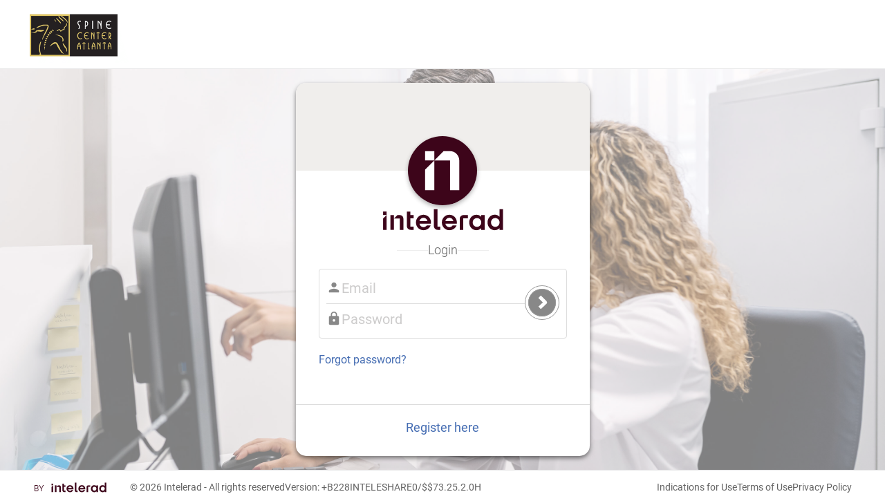

--- FILE ---
content_type: text/html; charset=utf-8
request_url: https://spinecenteratlanta.ambrahealth.com/research/
body_size: 36943
content:


<!doctype html>
<html lang="en">
<head>
    <title>InteleShare | Research</title>
    <meta http-equiv="X-UA-Compatible" content="IE=edge" />
    <meta charset="utf-8" />
    <meta name="description" content="DICOM medical image management system for routing and managing diagnostic medical image files, clinical reports and patient information" />
    <meta name="author" content="Intelerad" />
    <meta name="viewport" content="width=device-width, initial-scale=1.0" />
    <meta name="mobile-web-app-capable" content="yes" />
    <meta name="apple-mobile-web-app-status-bar-style" content="blue" />
    <meta name="apple-mobile-web-app-title" content="InteleShare" />
    <!-- IE needs a P3P policy (can be bogus) to allow cookies and redirect in IFRAME -->
    <meta http-equiv="P3P" content='CP="HONK"' />

    

    <script type="text/javascript">
        // See DG.Performance
        window.DGPerformancePageStartTime = new Date().getTime();
        window.DGPerformancePageCompleteTime = 0;
        // *** Before changing, please read https://github.com/dicomgrid/v3ui/wiki/Design-for-logging-to-Services-audit-log-API ***
        // Log errors and other information from the browser -- must be loaded before any other Javascript
        try {
            (function() {
                window.auditLog = function(bucket, data) {
                    try {
                        var xhr;
                        try {
                            xhr = new window.XMLHttpRequest();
                        } catch (e) {
                            xhr = new window.ActiveXObject("Microsoft.XMLHTTP");
                        }

                        if (xhr) {
                            if (!data || data == null || !bucket || bucket == null) return;

                            if (!('userAgent' in data)) {
                                var userAgent = navigator.userAgent;

                                // If we're using ChromeFrame, make userAgent matches what's reported via HTTP
                                if (userAgent.indexOf("Chrome") != -1 && window.externalHost) {
                                    userAgent = userAgent.replace("Chrome/", "chromeframe/");
                                }
                                data.userAgent = userAgent;
                            }
                            if (!('url' in data)) {
                                data.url = document.URL;
                            }

                            xhr.open('POST', '/api/v3/audit/log',true);
                            xhr.setRequestHeader('Content-type','application/x-www-form-urlencoded');
                            xhr.send('bucket=' + bucket + '&data=' + encodeURIComponent(JSON.stringify(data)));
                        }
                    } catch (e) {}

                    // Capture unhandled browser exceptions
                    if ("undefined" !== typeof window.onerror) {
                        window.onerror = function(errorMsg, url, lineNumber) {
                            window.auditLog('browsererror',
                                            {error: errorMsg,
                                             url: url,
                                             line: lineNumber,
                                             source: "uncaughtException"});
                            return false;
                        };
                    }
                }
            })();
            window.CONSOLE_LOG_LEVELS = "(none)".split(',') // comma-separated values: debug | info | warning | error or silent to hide any of them
        } catch(e) {}
    </script>







<!-- section mappings -->




    

<!--[if lt IE 7]> <html class="no-js ie6 oldie" lang="en"> <![endif]-->
<!--[if IE 7]>    <html class="no-js ie7 oldie" lang="en"> <![endif]-->
<!--[if IE 8]>    <html class="no-js ie8 oldie" lang="en"> <![endif]-->
        <link rel="shortcut icon" type="image/x-icon" href="favicon.ico">

        <!-- CSS concatenated and minified -->
        <!-- JS minified -->
        <script src="/static/resources/startup-1a83ecab20.min.js"></script>
<link href="/static/resources/style.css" rel="stylesheet" type="text/css" />
<link href="/static/resources/main.css" rel="stylesheet"><link href="/static/resources/app.css" rel="stylesheet">


        <script type="text/javascript">
        
            $(function() {
                // deal with session
                DG.User.Settings.sid = DG.Storage.get('sid');
                
                
                    if (!DG.User.Settings.sid) window.location = '/';
                

                DG.Settings.vanity = "spinecenteratlanta";
                DG.Settings.RSNA = "";

                DG.Settings.RSNAclearinghouse = "";
                DG.Settings.isSSO = !!(DG.Core.getQSParameter("ssoLogin", false) == 'true');

                // TODO: remove these definitions after one month
                DG.Settings.LOG_LEVEL.silent =  DG.Settings.LOG_LEVEL.levels.indexOf("silent") > -1;
                // if silent is set, unset all other settings
                DG.Settings.LOG_LEVEL.debug = !DG.Settings.LOG_LEVEL.silent && DG.Settings.LOG_LEVEL.levels.indexOf("debug") > -1;
                DG.Settings.LOG_LEVEL.info = !DG.Settings.LOG_LEVEL.silent && DG.Settings.LOG_LEVEL.levels.indexOf("info") > -1;
                DG.Settings.LOG_LEVEL.warning = !DG.Settings.LOG_LEVEL.silent && DG.Settings.LOG_LEVEL.levels.indexOf("warning") > -1;
                DG.Settings.LOG_LEVEL.error = DG.Settings.LOG_LEVEL.levels.indexOf("error") > -1 || DG.Settings.LOG_LEVEL.levels.indexOf("(none)") > -1 || DG.Settings.LOG_LEVEL.levels[0] === '' || DG.Settings.LOG_LEVEL.levels.length === 0; // show errors even when this variable is unset
                DG.Settings.LOG_LEVEL.error = !DG.Settings.LOG_LEVEL.silent && DG.Settings.LOG_LEVEL.error;

                if (DG.RequestRouter.hasRoute()) {
                    // if the existing sid matches a route-defined sid then preserve the sid during logout
                    var preserveUserSid = DG.User.Settings.sid === DG.Core.getQSParameter("sid",'');
                    if (!DG.RequestRouter.keepLoggedIn()) {
                        DG.User.logOut(function() {
                            $(".content .page-header h1").html(DG.RequestRouter.getTitle());
                            $(".content h2.subtitle").html(DG.RequestRouter.getSubtitle());
                        }, null, preserveUserSid);
                    }
                }
                // make sure nav setup is first order of business
                if (DG.User.Settings.sid) {
                    DG.User.setupNav();
                }

                $('html').addClass(DG.Core.OS().toLowerCase() || 'win');

                var error = DG.Core.getQSParameter("error",null);
                if (error) {
                    var showError = DG.APIErrorMessage["DEFAULT"];
                    var errorDescription = DG.Core.getQSParameter("error_description",null);
                    if (DG.APIErrorMessage[error]) {
                        showError = DG.APIErrorMessage[error];
                    }
                    if (errorDescription) {
                        DG.Core.setFlashMessage(DG.Core.getQSParameter('error_description',''),"error");
                    } else {
                        // show SSO error for a long, long time (1hr)
                        DG.Core.showMessage(showError, "error", DG.Settings.isSSO ? 1000 * 60 * 60 : null);
                    }
                }
            });
        </script>


        <!-- Organization redirect if selected forbidden page -->
        <script>
            $(function() {
                if(DG.User.getUIPermission('hide_administration_tab') && location.pathname.match(/\/organization\/.+/) && !location.pathname.match(/\/organization\/forbidden.html/)) {
                    location.href = location.origin + '/organization/forbidden.html';
                }
            });
        </script>

        <link rel="shortcut icon" href="/favicon.ico">

        <!-- Default in root directory like favicon -->
        <link rel="apple-touch-icon" href="/apple-touch-icon.png">
        <!-- iPad and iPad mini @1x -->
        <link rel="apple-touch-icon" sizes="76x76" href="/static/images/touch-icon-ipad.png">
        <!-- iPhone 4, iPhone 4s, iPhone 5, iPhone 5c, iPhone 5s, iPhone 6, iPhone 6s -->
        <link rel="apple-touch-icon" sizes="120x120" href="/static/images/touch-icon-iphone-retina.png">
        <!-- iPad and iPad mini @2x -->
        <link rel="apple-touch-icon" sizes="152x152" href="/static/images/touch-icon-ipad-retina.png">
        <!-- iPad Pro -->
        <link rel="apple-touch-icon" sizes="167x167" href="/static/images/touch-icon-ipad-pro.png">
        <!-- iPhone 6 Plus and iPhone 6s Plus -->
        <link rel="apple-touch-icon" sizes="180x180" href="/static/images/touch-icon-iphone-6-plus.png">

        <script>(function(a,b,c){if(c in b&&b[c]){var d,e=a.location,f=/^(a|html)$/i;a.addEventListener("click",function(a){d=a.target;while(!f.test(d.nodeName))d=d.parentNode;"href"in d&&(d.href.indexOf("http")||~d.href.indexOf(e.host))&&(a.preventDefault(),e.href=d.href)},!1)}})(document,window.navigator,"standalone")</script>


        
        
        
          <link href="/api/v3/brand/asset?name=css&no_error=1" rel="stylesheet" type="text/css" />
        
        <!-- end CSS-->
    </head>

    <body data-dicomgrid-not-permitted="true">
    
        <!-- top bar -->
    <div class="navbar navbar-fixed-top">
        <div class="navbar-inner">
            <div class="container-fluid">
                <span class="navbar-brand"></span>
                <div class="navbar-collapse">
                    <ul class="nav navbar-nav" id='site-navigation' style="display: none;">
                        <li id="worklist-menu-link" class="">
                            <a id="worklist-link" href="/worklist/" data-i18n-token="global:worklists">Studies</a>
                        </li>
                        <li id="images-menu-link" class="" data-dicomgrid-permissions="dicomdata_view">
                            <a href="/images/" data-i18n-token="global:images">Images</a>
                        </li>
                        <li id="activity-menu-link" class="">
                            <a href="/activities/" data-i18n-token="global:activities">Activities</a>
                        </li>
                        <li id="qctasks-menu-link" class="" style="display:none;">
                            <a href="/qctasks/" data-i18n-token="global:qctasks">Tasks</a>
                        </li>
                        <li id="hl7-menu-link" class="" data-dicomgrid-permissions="hl7_message_view">
                            <a href="/hl7/#" data-i18n-token="global:hl7">HL7</a>
                        </li>
                        <li id="patients-menu-link" class="" data-dicomgrid-permissions="patient_view">
                            <a href="/patients/list" data-i18n-token="global:patients">Patients</a>
                        </li>
                        <li id="analytics-menu-link" class="" data-dicomgrid-permissions="analytics_view">
                            <a href="/analytics/" data-i18n-token="global:analytics">Analytics</a>
                        </li>
                        <li id="cases-menu-link" class="" data-dicomgrid-permissions="case_view">
                            <a href="/cases/" data-i18n-token="global:cases">Cases</a>
                        </li>
                        <li id="orders-menu-link" class="" data-dicomgrid-permissions="order_view">
                            <a href="/orders" data-i18n-token="global:orders">Orders</a>
                        </li>
                        <li id="messages-menu-link" class="" data-dicomgrid-permissions="message_view">
                            <a href="/messages" data-i18n-token="global:messages">Messages</a>
                        </li>
                        <li id="appointments-menu-link" class="" data-dicomgrid-permissions="appointment_view">
                            <a href="/appointments" data-i18n-token="global:appointments">Appointments</a>
                        </li>
                        <li id="sites-menu-link" class="" data-dicomgrid-permissions="site_view">
                            <a href="/sites" data-i18n-token="global:sites">Sites</a>
                        </li>
                        <li id="queries-menu-link" class="" data-dicomgrid-permissions="query_view">
                            <a href="/queries" data-i18n-token="global:queries" onclick="delete sessionStorage['queries:current-page']">Queries</a>
                        </li>
                        <li id="research-menu-link" class="active" style="display:none;">
                            <a href="/research/#/anon_profiles" data-i18n-token="global:research">Research</a>
                        </li>
                        <li id="admin-menu-link" class="" data-dicomgrid-permissions="support sysadmin account_view account_user_view role_view location_view group_view node_view node_connect validate_view destination_view route_view customfield_view purge_view hl7_template_view hl7_transform_view webhook_view dictionary_view customcode_view sharing_rule_view accelerator_view terminology_view" data-dicomgrid-drop-permissions="hide_administration_tab">
                            <a href="/organization/users" data-i18n-token="global:administration">Administration</a>
                        </li>
                    </ul>

                    <div id="sign-out" style="display: none;">
                      <ul class="nav navbar-nav navbar-right">
                        <li id="global-nav-simple-mode" style="display: none">
                            <a href="/inbox" data-i18n-token="global:simple-mode">Simple Mode</a>
                        </li>
                        <li id="global-nav-support"><a href="/support" data-i18n-token="global:support">Help</a></li>
                        <li id="account-indicator" style="display: none;" class="v3dropdown"><span id="account-name"></span></li>
                        <li>
                            <a id="full-name" href="/user"></a>
                            <a href="/user?updates=true" id="updates-indicator" style="display: none"></a>
                        </li>
                        <li><a href="#" onclick="return DG.User.logOut()" data-i18n-token="global:sign-out">Sign Out</a></li>
                      </ul>
                    </div>
                </div>
            </div>
        </div>
        
        
    </div>

    

    <div class="container-fluid" id="page-content">
        
        <div class="content">
            <div id="root"></div>


        </div>

        <div id="react-modals-cnt"></div>
    </div>

    <footer class="footer">
        
        <div class="footer__inner">
            <div class="footer__powered_by">
                <div class="footer-powered-by"></div>
                <div class="footer__copyright">
                    &copy; 2026 <a href="https://www.intelerad.com/en/all-products/inteleshare/" target="_blank" class="text-inherit">Intelerad</a> - All rights reserved
                </div>
                <div class="footer__udi"><a href="#" id="udi-readable" data-dicomgrid-action-click="toggle-udi-qrcode" class="text-inherit">
    Version: +B228INTELESHARE0/$$7<span data-dicomgrid-version="3.25.2.0">3.25.2.0</span>H
</a>
<div id="udi-qrcode" style="position: absolute; padding-top: 10px; display: none;">
    <div id="qrcode"></div>

    <div id="about-box-dialog"></div>
</div>
</div>
                <div class="footer__performance" style="position: relative;">
                    <a href="#" data-dicomgrid-action-click="toggle-page-performance" class="text-inherit">
    01-28-26 01:51:37 UTC
</a>
<div id="page-performance-wrapper" style="position: absolute; width: 400px; padding-top: 10px; display: none;">
    <div class="p">
        <div>
            User name: <span id="page-user-name"></span>
        </div>
        <div>
            User uuid: <span id="page-user-uuid"></span>
        </div>
        <div>
            User sid: <span id="page-user-sid"></span>
        </div>
    </div>
    <div class="p">
        <div>
            Account name: <span id="page-account-name"></span>
        </div>
        <div>
            Account uuid: <span id="page-account-uuid"></span>
        </div>
    </div>
    <div class="p">
        <div>
            Commit hash: <span id="commit-hash"></span>
        </div>
    </div>
    <div class="p">
        <div>
            Page: <span id="page-name"></span>
        </div>
        <div>
            Page load time: <span id="page-load-time">calculating...</span>
        </div>
    </div>
    <div id="performance-actions"></div>
    <div id="page-performance-groups"></div>
    <div id="user-agent-info"></div>
</div>

                </div>
            </div>
            <ul class="footer__links">
                <li>
                    <a class="indications-page-link" href="/indications" target="_blank" data-i18n-token="global:indications-for-use">
                        Indications for Use
                    </a>
                </li>
                <li>
                    <a class="terms-page-link" href="/terms" target="_blank" data-i18n-token="global:terms-of-use">
                        Terms of Use
                    </a>
                </li>
                <li>
                    <a class="privacy-page-link" href="/privacy.html" target="_blank" data-i18n-token="global:privacy-policy">
                        Privacy Policy
                    </a>
                </li>
            </ul>
        </div>
        
    </footer>
    <!-- includes -->
    <div id="prototypes" style="display: none;">
        
        
        [an error occurred while processing the directive]

        <style id="multi-account-select" type="text/x-mustache">
    <a href="#" class="dropdown-toggle" data-toggle="dropdown" onClick="setTimeout(function(){$('#multi-account-filter input').trigger('focus')},0)">{{ accountName }}<b class="caret"></b></a>
    <ul class="dropdown-menu">
        <li id="multi-account-filter" style="display:none" class="multiselect-item filter">
            <div class="input-group">
                <span class="input-group-addon">
                    <i class="glyphicon glyphicon-search"></i>
                </span>
                <input class="form-control multiselect-search" type="text" placeholder="" onClick="DG.User.onAccountFilterClick(event)" oninput="DG.User.scheduleAccountsFiltering(event)"/>
            </div>
        </li>
        <li id="multi-account-select-not-found" style="display:none">
            <label data-i18n-token="global:no-matches">No matches found</label>
        </li>
        {{#accounts}}
            <li>
                <a href="#" id="{{uuid}}" onClick="DG.User.selectAccountRedirect('{{uuid}}')">{{name}}</a>
            </li>
        {{/accounts}}
    </ul>
</style>

<style id="single-account-select" type="text/x-mustache">
    <a href="#" data-dicomgrid-action-click="redirect-home">{{ accountName }}</a>
</style>

<style id="grid-admin-select" type="text/x-mustache">
    {{#includeDivider}}
    <li class="divider"></li>
    {{/includeDivider}}
    <li><a href="/organizations/organization.html" data-i18n-token="global:create-organization">Create an organization</a></li>
    {{{manageOptionHtml}}}
    <li><a href="/watchdog/brands" data-i18n-token="global:grid-administration" onClick="window.location='/watchdog/brands'">Grid Administration</a></li>
</style>
<style id="manage-multiple-accounts-option" type="text/x-mustache">
    <li><a href="#" data-dicomgrid-action-click="redirect" data-i18n-token="global:manage-multiple-organizations" data-dicomgrid-redirect-url="/organizations/users">Manage organizations</a></li>
</style>

<style id="flash-message" type="text/x-mustache">
    <div class="flash-message-wrapper">
        <div class="alert alert-{{clazz}}">
            {{{msg}}}
        </div>
    </div>
</style>

<style id="dismissible-flash-message" type="text/x-mustache">
    <div class="flash-message-wrapper">
        <div class="alert alert-{{clazz}} alert-dismissible">
            <button type="button" class="close" data-dismiss="alert" aria-label="Close"><span aria-hidden="true">&times;</span></button>
            {{{msg}}}
        </div>
    </div>
</style>

<style id="account-namespace-template" type="text/x-mustache">
    {{#entities}}
        <optgroup value="{{type}}" data-dicomgrid-type="{{type}}" data-i18n-token="{{i18n_token}}" label="{{type_label}}">
        {{#namespaces}}
        <option value="{{uuid}}" data-dicomgrid-namespace-type="{{type}}" data-dicomgrid-namespace-type-uuid="{{type_uuid}}">{{name}}</option>
        {{/namespaces}}
        </optgroup>
    {{/entities}}
</style>

<style id="sharing-dialog" type="text/html">
    <div class="modal" id="share-dialog">
        <div class="modal-dialog">
            <div class="modal-content">
                <div class="modal-header">
                    <a class="close" data-dismiss="modal">×</a>
                    {{#isBulkAction}}
                        <h2 data-i18n-token="study:share-studies">Share Studies</h2>
                    {{/isBulkAction}}
                    {{^isBulkAction}}
                        <h2 data-i18n-token="study:share-study">Share Study</h2>
                    {{/isBulkAction}}
                </div>
                <div class="modal-body">
                    <section>
                        <h3 data-i18n-token="study:sharing-following-studies">You are sharing the following studies:</h3>
                        <ul>
                            {{#studies}}
                            <li>{{PatientName}} (<span data-i18n-token="study:patient-dob">DOB</span>: {{PatientBirthDate}}), <span data-i18n-token="study:patient-accession">Accession</span>: {{AccessionNumber}} <!-- from {{StudyCreateDate}}--></li>
                            {{/studies}}
                        </ul>
                    </section>
                    <section class="well">
                        <p style="font-size:1.3em" data-i18n-token="study:message-to-recipient">Message to recipient</p>
                        <textarea name="message" rows="2" style="width:99%"></textarea>
                    </section>
                    <section>
                        <form class="form-horizontal">
                            <div class="tabbable" id="sharing_tabs">
                                <ul class="nav nav-tabs">
                                    {{#types}}
                                    <li><a href="#share_type_{{name}}" data-i18n-token="{{token}}" data-toggle="tab" data-dicomgrid-share-type="{{name}}">{{text}}</a></li>
                                    {{/types}}
                                </ul>

                                <div class="tab-content" style='padding-top: 20px;'>
                                    {{#types}}
                                        <div class="tab-pane" style="max-height:{{maxHeight}}px; overflow-y: auto;" id="share_type_{{name}}" data-dicomgrid-share-add-input="{{addInputTemplateID}}">
                                        {{#filter}}
                                            <span style="float:right;margin:15px 50px 0 0;">
                                              <span data-i18n-token="global:live-search">Live search</span> <br/><input type="text" data-provide="typeahead" data-dicomgrid-action-keyup="filter-list" class="form-control">
                                            </span>
                                        {{/filter}}
                                        </div>
                                    {{/types}}
                                </div>
                            </div>
                        </form>
                    </section>
                </div>
                <div class="modal-footer">
                    {{#isBulkAction}}
                        <a href="#"
                           class="btn btn-primary"
                           data-dicomgrid-action-click="complete-share-studies"
                           data-i18n-token="study:share-studies"
                        >
                            Share Studies
                        </a>
                    {{/isBulkAction}}
                    {{^isBulkAction}}
                        <a  href="#"
                            class="btn btn-primary"
                            data-dicomgrid-action-click="complete-share-studies"
                            data-i18n-token="study:share-study"
                            data-dicomgrid-study-uuid="{{studies.0.study_uuid}}"
                        >
                            Share Study
                        </a>
                    {{/isBulkAction}}
                    <a href="#" class="btn btn-default" data-dismiss="modal" data-i18n-token="global:close">Close</a>
                </div>
            </div>
        </div>
    </div>
</style>

<style id="delete-study-share-dialog" type="text/x-mustache">
    <div class="modal" id="delete-share-dialog">
        <div class="modal-dialog">
            <div class="modal-content">
                <div class="modal-header">
                    <a class="close" data-dismiss="modal">×</a>
                    <h3 data-i18n-token="study:remove-study-shares">Remove Study Shares</h3>
                </div>
                <div class="modal-body">
                    <div class="alert alert-warning">
                        <span data-i18n-token="study:remove-study-shares-from-your-list">You are about to remove the selected shares for the following studies. This action cannot be undone.</span>
                    </div>
                    <div id="delete-study-share-list"></div>
                </div>
                <div class="modal-footer">
                    <button class="btn btn-danger" data-dicomgrid-action-click="study-remove-share"><strong data-i18n-token="global:remove">Remove</strong></button>
                    <button href="#" class="btn btn-default" data-dismiss="modal" data-i18n-token="global:cancel">Cancel</button>
                </div>
            </div>
        </div>
    </div>
</style>

<style id="delete-study-share-template" type="text/x-mustache">
    {{#studies}}
    <ul class="list-unstyled" data-dicomgrid-study-uuid="{{study_uuid}}">
        <li>
            {{#shares.length}}
                <button class="btn btn-default" style="position:relative;top:-2px;" data-dicomgrid-action-click="study-remove-share-select-all">Select all</button>&nbsp;
            {{/shares.length}}
            <strong class="upper primary-info">{{PatientName}}</strong>
            (<span data-i18n-token="study:patient-dob">DOB</span>: {{#PatientBirthDate}}{{PatientBirthDate}}{{/PatientBirthDate}}{{^PatientBirthDate}} - {{/PatientBirthDate}}), <span data-i18n-token="study:patient-accession">Accession</span>: {{AccessionNumber}} <!-- from {{StudyCreateDate}}-->
            <span data-i18n-token="global:study">Study</span>: {{StudyDescription}}
        </li>

        {{#shares}}
            <li style="padding-left: 1rem;">
                <label title="{{name}} ({{type}})">
                    <input type="checkbox" data-dicomgrid-share-type="{{type}}_id" data-dicomgrid-share-uuid="{{uuid}}" value="{{uuid}}" class="share-with">
                    {{name}}
                    {{#copy}}<span class="label label-default">Copy</span>{{/copy}}
                </label>
            </li>
        {{/shares}}
        {{^shares}}
            <li>None</li>
        {{/shares}}

    </ul>
    {{/studies}}
</style>

<style id="patient-studies-data-table-template" type="text/x-mustache">
    {{#studies}}
    <tbody data-dicomgrid-study-uuid="{{uuid}}"
    data-dicomgrid-storage-namespace="{{storage_namespace}}"
    data-dicomgrid-study-uid="{{study_uid}}"
    data-dicomgrid-phi-namespace="{{phi_namespace}}"
    data-dicomgrid-study-patient-name="{{patient_name}}"
    data-dicomgrid-modality="{{modality}}">
        <tr data-dicomgrid-study-uuid="{{uuid}}"
        data-dicomgrid-storage-namespace="{{storage_namespace}}"
        data-dicomgrid-study-uid="{{study_uid}}"
        data-dicomgrid-phi-namespace="{{phi_namespace}}"
        data-dicomgrid-study-patient-name="{{patient_name}}"
        data-dicomgrid-modality="{{modality}}">
            <td>
                {{dateTime}}
            </td>
            <td>
                 {{study_description}}
            </td>
            <td>
                 {{modality}}
            </td>
            <td>
                 {{referring_physician}}
            </td>
            <td>
                {{image_count}}
            </td>
            <td>
                {{{browseButton}}}
            </td>
            <td>
                {{{reportLink}}}
            </td>
        </tr>
    </tbody>
    {{/studies}}
    {{^studies}}
    <tbody>
        <tr valign="top">
            <td colspan="2" data-i18n-token="patients:no-found">No studies found.</td>
            <td></td>
        </tr>
    </tbody>
    {{/studies}}
</style>

<style id="hl7-link-template" type="text/x-mustache">/report?uuid={{uuid}}&study_uuid={{study_uuid}}&sid={{sid}}</style>

<style id="attachment-link-template" type="text/x-mustache">
    /host/{{engine_fqdn}}/api/v3/storage/study/{{storage_namespace}}/{{study_uid}}/attachment/latest?phi_namespace={{phi_namespace}}&sid={{sid}}
</style>

<style id="selected-attachment-link-template" type="text/x-mustache">
    /host/{{engine_fqdn}}/api/v3/storage/study/{{storage_namespace}}/{{study_uid}}/attachment/{{id}}/version/{{version}}?phi_namespace={{phi_namespace}}&sid={{{sid}}}
</style>

<style id="patient-study-report-link" type="text/x-mustache">
    <a href="{{recentLink}}" id="recent-{{uuid}}" target="_blank"
       rel="tooltip" title="Latest report" data-container="body"
       class="btn btn-default btn-sm"
       data-i18n-token="global:latest-report"><i class="glyphicon glyphicon-file"/></a>
</style>

<style type="text/x-mustache" id="entity_list">
    <ul class="list-unstyled inputs-list"  data-dicomgrid-share-type="{{type}}_id">
        {{#shares}}
        <li>
            <label>
              <input type="checkbox" value="{{uuid}}" class="share-with"> {{name}}
            </label>
        </li>
        {{/shares}}
    </ul>
</style>

<style type="text/x-mustache" id="share_share_code">
    <div class="form-group">
        <label class="control-label col-sm-3" data-i18n-token="global:share-code">Share code</label>
        <div class="col-sm-6">
            <input data-validate="required" class="form-control" id="share_code" size="30" type="text"/>
            <span class="help-inline"></span>
        </div>
    </div>
</style>

<style type="text/x-mustache" id="share_email">
    <div class="form-group">
        <label class="control-label col-sm-4" data-i18n-token="global:email-address">Email address</label>
        <div class="col-sm-6">
            <input data-validate="required" class="form-control" id="share_email" size="30" type="text"/>
            <span class="help-inline"></span>
        </div>
    </div>
</style>

<style type="text/x-mustache" id="share_email_confirm">
    <div class="form-group">
        <label class="control-label col-sm-4" data-i18n-token="global:email-address">Confirm email address</label>
        <div class="col-sm-6">
            <input data-validate="required" class="form-control" id="share_email_confirm" size="30" type="text"/>
            <span class="help-inline"></span>
        </div>
    </div>
</style>

<style type="text/x-mustache" id="share_rsna">
    <div class="form-group">
        <label class="control-label col-sm-3" data-i18n-token="global:email-address">Email address</label>
        <div class="col-sm-6">
            <input data-validate="required email" class="form-control" id="share_rsna_exam_id" size="30" type="text"/>
            <span class="help-inline"></span>
        </div>
    </div>
    <div class="form-group">
        <label class="control-label col-sm-3" data-i18n-token="global:rsna-access-code">PIN</label>
        <div class="col-sm-6">
            <input data-validate="required min-length(6) max-length(20)" data-invalid-min-length="Must be at least 6 characters." data-invalid-max-length="Must be less than 20 characters." class="form-control" id="share_rsna_access_code" size="30" type="text"/>
            <script>document.getElementById("share_rsna_access_code").value= (''+Math.random()).substring(2,6) + (''+Math.random()).substring(2,6);</script>
            <span class="help-inline"></span>
        </div>
    </div>
</style>

<style type="text/x-mustache" id="share_npi">
    <h4>Search Providers</h4>
    <form id="npi-search">
        <div class="form-group">
            <label class="control-label col-sm-3" data-i18n-token="global:last-name">Last name</label>
            <div class="col-sm-6">
                <input data-validate="required" class="form-control" id="last" size="30" type="text"/>
                <span class="help-inline"></span>
            </div>
        </div>

        <div class="form-group">
            <label class="control-label col-sm-3" data-i18n-token="global:state">State</label>
            <div class="col-sm-6">
                <select class="form-control" data-validate="required" id="state">
                    <option value="">select</option>
                    {{#states}}
                        <option value="{{abbreviation}}">{{name}}</state>
                    {{/states}}
                </select>
                <span class="help-inline"></span>
            </div>
        </div>

        <div class="form-group">
            <label class="control-label col-sm-3" data-i18n-token="global:first-name">First name</label>
            <div class="col-sm-6">
                <input class="form-control" id="first" size="30" type="text" placeholder="optional"/>
                <span class="help-inline"></span>
            </div>
        </div>

        <div class="form-group">
            <label class="control-label col-sm-3" data-i18n-token="global:zip">Zip code</label>
            <div class="col-sm-6">
                <input class="form-control" id="zip" size="30" type="text" placeholder="optional"/>
                <span class="help-inline"></span>
            </div>
        </div>

        <div class="form-group">
            <label class="control-label col-sm-3"></label>
            <div class="col-sm-6">
                <button class="btn btn-primary" data-dicomgrid-action-click="search-npi">Search</button>
                <button class="btn btn-default" data-dicomgrid-action-click="clear-search-npi">Clear</button>
            </div>
        </div>
    </form>

    <div id="npi-results" style="display: none;">
        <h4>Provider Results</h4>
        <div id="npi-records" style="padding-left: 20px;">
        </div>
    </div>
</style>

<style type="text/x-mustache" id="npi-records-template">

    {{#providers}}
        <div class="form-group">
            <label class="control-label col-sm-1"><input type="radio" name="share_npi" value="{{npi}}"></label>
            <div class="col-sm-6">
                {{name}}<br>
                {{city}}, {{state}}<br>
                <b>NPI: {{npi}}</b>
            </div>
        </div>
    {{/providers}}
    {{^providers}}
        No providers found.
    {{/providers}}
</style>

<!-- search builder -->
<style type="text/x-mustache" id="form-boolean">
    <div class="form-group" style="vertical-align: top;">
        <label for="{{elementName}}" data-i18n-token="search:{{#i18ntoken}}{{i18ntoken}}{{/i18ntoken}}{{^i18ntoken}}{{name}}{{/i18ntoken}}">{{title}} <small>{{helper}}</small></label><br/>
        <div>
            <input type="radio"
                name="{{elementName}}" id="{{elementName}}" class="input-medium" value="{{true_value}}" /> <span data-i18n-token="{{true_i18n_token}}">{{true_label}}</span>
                <br/>
            <input type="radio"
                name="{{elementName}}" id="{{elementName}}" class="input-medium" value="{{false_value}}"/> <span data-i18n-token="{{false_i18n_token}}">{{false_label}}</span>
        </div>
    </div>
</style>

<style type="text/x-mustache" id="form-plain-text">
    <div class="form-group">
        <label for="{{elementName}}" data-i18n-token="search:{{#i18ntoken}}{{i18ntoken}}{{/i18ntoken}}{{^i18ntoken}}{{name}}{{/i18ntoken}}">{{title}} <small>{{helper}}</small></label><br/>
        <input type="text" placeholder="{{placeholder}}"
            name="{{elementName}}" id="{{elementName}}" class="form-control" data-i18n-token="search:{{#i18ntoken}}{{i18ntoken}}{{/i18ntoken}}{{^i18ntoken}}{{name}}{{/i18ntoken}}" data-dicomgrid-origfiltername="{{origFilterName}}" data-dicomgrid-altfiltername="{{altFilterName}}">
    </div>
</style>

<style type="text/x-mustache" id="form-tags-input">
    <div class="form-group" style="width: 200px;">
        <label for="{{elementName}}" data-i18n-token="search:{{#i18ntoken}}{{i18ntoken}}{{/i18ntoken}}{{^i18ntoken}}{{name}}{{/i18ntoken}}">{{title}} <small>{{helper}}</small></label><br/>
        <input type="text" data-role="tagsinput"
            name="{{elementName}}" id="{{elementName}}" class="form-control" data-i18n-token="search:{{#i18ntoken}}{{i18ntoken}}{{/i18ntoken}}{{^i18ntoken}}{{name}}{{/i18ntoken}}" data-dicomgrid-origfiltername="{{origFilterName}}" data-dicomgrid-altfiltername="{{altFilterName}}">
    </div>
</style>

<style type="text/x-mustache" id="form-hidden">
    <input type="hidden" name="{{elementName}}" id="{{elementName}}" class="form-control" data-i18n-token="search:{{#i18ntoken}}{{i18ntoken}}{{/i18ntoken}}{{^i18ntoken}}{{name}}{{/i18ntoken}}">
</style>

<style type="text/x-mustache" id="form-calendar">
    <input type="text" style="display: {{display}}; {{style_props}}" placeholder="{{title}}"
           data-i18n-placeholder="search:{{#i18ntoken}}{{i18ntoken}}{{/i18ntoken}}{{^i18ntoken}}{{name}}{{/i18ntoken}}"
           data-provide="datepicker"
           data-date-autoclose="true"
           data-date-format="{{display_format}}"
           data-datepicker-result-format="{{result_format}}"
           {{{additionalAttributes}}}
           name="{{elementName}}" id="{{elementName}}"
           class="form-control {{name}} {{className}}" value="{{#default_value}}{{default_value}}{{/default_value}}">
</style>

<style type="text/x-mustache" id="form-multi-select">
    <div class="form-group">
        <label for="{{elementName}}" data-i18n-token="search:{{#i18ntoken}}{{i18ntoken}}{{/i18ntoken}}{{^i18ntoken}}{{name}}{{/i18ntoken}}">{{title}}</label><br/>
        <select class="form-control" name="{{elementName}}" id="{{elementName}}" title="{{title}}" data-dicomgrid-origfiltername="{{origFilterName}}" data-dicomgrid-altfiltername="{{altFilterName}}">
            <option value="" data-i18n-token="global:all">All</option>
            {{#values}}
            <option value="{{key}}" data-i18n-token="{{i18ntoken}}">{{value}}</option>
            {{/values}}
        </select>
    </div>
</style>

<style type="text/x-mustache" id="form-multi-select-empty">
    <label for="{{elementName}}" data-i18n-token="search:{{#i18ntoken}}{{i18ntoken}}{{/i18ntoken}}{{^i18ntoken}}{{name}}{{/i18ntoken}}">{{title}}</label>
    <select class="form-control" name="{{elementName}}" id="{{elementName}}" title="{{title}}" data-dicomgrid-origfiltername="{{origFilterName}}" data-dicomgrid-altfiltername="{{altFilterName}}">
        {{#values}}
        <option value="{{key}}" data-i18n-token="{{i18ntoken}}">{{value}}</option>
        {{/values}}
    </select>
</style>

<style type="text/x-mustache" id="form-action-handler">
    <div class="form-group">
        <div class="btn-group">
            {{#handlers}}
            <button class="btn btn-{{type}} btn-{{size}}"
                data-placement="top" rel='tooltip'
                data-dicomgrid-action-click="{{action}}" {{{popoverAttributes}}}
                data-dicomgrid-form-id="{{formid}}"
                data-i18n-token="{{i18ntoken}}"
                title='{{helper}}'><span data-i18n-token="{{i18ntoken}}">{{title}}</span></button>
            {{/handlers}}
        </div>
    </div>
</style>

<style id="form-save-search" type="text/x-mustache">
    <div><a class="close cancel-popover" href="#" style="position: relative; top: -15px; left: 10px;">x</a></div>
    <label for="save-search-name" data-i18n-token="search:save-name">Save Search</label><br/>
    <input type="text" placeholder="search name" data-i18n-placeholder="global:search-name"
       id="save-search-name" class="form-control">
    <div id="save-search-actions" style="display:{{displayActions}}">
        {{#showShare}}
            <div data-dicomgrid-permissions="account_edit" data-i18n-token="global:share-with-account" class="share-filter-group">
                <input type="checkbox" id="share-saved-search" data-share-param="account_id"> Share with account
            </div>
            <div class="share-filter-group" style="display:none">
                <input data-dicomgrid-action-click="share_cb_click" data-share-param="group_id" data-share-options-id="share-with-groups_list" data-select-id="share_groups_multiselect" type="checkbox" id="share-with-groups-cb"> <span data-i18n-token="global:share-with-groups-list">Share with groups</span>
                <div id="share-with-groups_list" style="display:none"></div>
            </div>
            <div class="share-filter-group" style="display:none">
                <input data-dicomgrid-action-click="share_cb_click" data-share-param="location_id" data-share-options-id="share-with-locations_list" data-select-id="share_locations_multiselect" type="checkbox" id="share-with-locations-cb"> <span data-i18n-token="global:share-with-locations-list">Share with locations</span>
                <div id="share-with-locations_list" style="display:none"></div>
            </div>
            <div data-dicomgrid-permissions="account_user_view" class="share-filter-group" style="display:none">
                <input data-dicomgrid-action-click="share_cb_click" data-share-param="user_id" data-share-options-id="share-with-users_list" data-select-id="share_users_multiselect" type="checkbox" id="share-with-users-cb"> <span data-i18n-token="global:share-with-users-list">Share with users</span>
                <div id="share-with-users_list" style="display:none"></div>
            </div>
            <div data-dicomgrid-permissions="role_view" style="display:none">
                <input data-dicomgrid-action-click="share_cb_click"
                        data-share-param="role_id"
                        data-share-options-id="share-with-roles_list"
                        data-select-id="share_roles_multiselect"
                        type="checkbox" id="share-with-roles-cb"> <span data-i18n-token="global:share-with-roles-list">
                    Share with roles
                </span>
                <div id="share-with-roles_list" style="display:none"></div>
            </div>
        {{/showShare}}
        <div style="margin-top:14px"></div>
        <button class="btn btn-default btn-sm"
            data-placement="top" rel='tooltip'
            data-dicomgrid-action-click="save-{{type}}-search"
            id="save-{{type}}-search" data-dicomgrid-search-uuid=""
            data-i18n-token="global:save"
            data-dicomgrid-form-id="{{formid}}"><span data-i18n-token="global:save">Save</span></button>
        <button id="delete-saved-filter" class="btn btn-default btn-sm" style="display: none;"
            data-placement="top" rel='tooltip'
            data-dicomgrid-action-click="delete-saved-filter"
            data-dicomgrid-action-callback="saved-filter-deleted"
            data-i18n-token="global:delete"
            data-dicomgrid-form-id="{{formid}}">Delete</button>
    </div>
</style>

<style id="pacs-dropdown-item" type="text/x-mustache">
    <ul class="dropdown-menu" style="min-width: 340px;" id="pacs_selection">
        <li style="position:relative;padding-right: 30px;">
            <input style="margin: 0 20px; padding-right: 25px;" class="form-control" type="text" placeholder="Type to filter" data-dicomgrid-action-input="action-send-filter-process-change" data-dicomgrid-action-click="action-send-filter-process-click"/>
            <span style="font-size:1.2em; cursor: pointer; position: absolute; top: 2px; right: 20px;" data-dicomgrid-action-click="action-send-filter-process-clear-click">&times;</span>
        </li>
        {{#destinations}}
        <li data-button="1">
            <a
                data-dicomgrid-destination-id="{{uuid}}"
                href="#"
                data-dicomgrid-action-click="{{actionPrefix}}push-study-to-destination"
            >
                {{name}} [AETitle: {{aetitle}}]
            </a>
        </li>
        {{/destinations}}
        {{^destinations}}
        <li><a href="#" data-i18n-token="global:no-destinations">No Destinations</a></li>
        {{/destinations}}
    </ul>
</style>

<style id="destination-dropdown-template" type="text/x-mustache">
    <select id="{{id}}" class="form-control {{{clazz}}}" {{{attributes}}}>
    {{#destinations}}
        <option value="{{uuid}}">{{name}}</option>
    {{/destinations}}
    </select>
</style>

<style id="modality-dropdown-template" type="text/x-mustache">
    {{#values}}
        <option value="{{key}}" data-i18n-token="{{i18ntoken}}">{{value}}</option>
    {{/values}}
</style>

<style id="sex-dropdown-template" type="text/x-mustache">
    {{#values}}
        <option value="{{key}}" data-i18n-token="{{i18ntoken}}">{{value}}</option>
    {{/values}}
</style>

<style id="sex-dropdown-label-template" type="text/x-mustache">
    {{#values}}
        <option value="{{key}}" data-i18n-token="{{i18ntoken}}">{{label}}</option>
    {{/values}}
</style>

<style id="transfer-account-modal" type="text/x-mustache">
    <div class="modal" id="share-dialog">
        <div class="modal-header">
            <a class="close" data-dismiss="modal">×</a>
              <h3><span data-i18n-token="global:welcome-to">Welcome to</span> {{accountName}}'s <span data-i18n-token="global:imaging-portal">Imaging Portal</span></h3>
        </div>
        <div class="modal-body">
            <section>
                <p data-i18n-token="global:redirect-img-portal">
                    You were redirected here because <strong>{{accountName}}</strong> is migrating you to the brand new version of its online medical imaging portal.
                </p>
                <p data-i18n-token="global:please-chg-bkmk">
                    Please change your bookmark to <strong style="font-size:1.3em">{{domain}}.ambrahealth.com</strong>.
                </p>
                <p data-i18n-token="global:username-stay-same">
                    Your username will stay the same, and is shown below.
                </p>
                <p data-i18n-token="global:password-reset-to-username">
                    Your password was reset to your username + {{domainUpper}}2012, also shown below.
                </p>
                <p data-i18n-token="global:prompted-to-reset-password">
                    You will be prompted to reset your password upon successful login. We strongly urge that you reset and save that password for future use.
                </p>
                <ul>
                    <li data-i18n-token="global:username-with-id">username: <strong>{{userId}}</strong></li>
                    <li data-i18n-token="global:password-with-pw">password: <strong>{{userId}}{{domainUpper}}2012</strong></li>
                </ul>
            </section>
        </div>
        <div class="modal-footer">
            <a href="#" class="btn btn-info" data-dismiss="modal" data-i18n-token="global:continue-to-login">Continue to Login</a>
        </div>
    </div>
</style>

<style id="user-data-form" type="text/x-mustache">
    <form class="form-horizontal">
        <div class="form-group user_info_collection email">
            <label class="control-label col-sm-2" data-i18n-token="global:email">Email</label>
            <div class="col-sm-3">
                <input data-validate="required email" class="form-control" id="email" size="30" type="text" disabled>
                <span class="help-inline"></span>
            </div>
        </div>
        <div class="form-group user_info_collection">
            <label class="control-label col-sm-2" data-i18n-token="global:first-name">First name</label>
            <div class="col-sm-3">
                <input data-validate="required" class="form-control" id="first" size="30" type="text">
                <span class="help-inline"></span>
            </div>
        </div>
        <div class="form-group user_info_collection">
            <label class="control-label col-sm-2" data-i18n-token="global:last-name">Last name</label>
            <div class="col-sm-3">
                <input data-validate="required" class="form-control" id="last" size="30" type="text">
                <span class="help-inline"></span>
            </div>
        </div>
        <div class="form-group" data-dicomgrid-permissions="user_modify_sharecode">
            <label class="control-label col-sm-2" data-i18n-token="global:share-code">Share code</label>
            <div class="col-sm-3">
                <input class="form-control" id="share_code" size="30" type="text" data-dicomgrid-action-keyup="display_share_code_url">
                <span class="help-inline"></span>
                <span class="help-block" id="share-code-url" style="display:none">Your share code url is:  <b></b></span>
            </div>
        </div>
        <div class="form-group" data-dicomgrid-permissions="user_modify_sharecode">
            <label class="control-label col-sm-2" data-i18n-token="global:share-description">Share description</label>
            <div class="col-sm-3">
                <input class="form-control" id="share_description" size="30" type="text">
                <span class="help-inline"></span>
            </div>
        </div>
        <div class="form-group">
            <label class="control-label col-sm-2" data-i18n-token="global:time-zone">Time zone</label>
            <div class="col-sm-3">
                <select id="time_zone" class="form-control" data-dicomgrid-component="time-zone-dropdown">
                    <option value="" data-i18n-token="global:select">select</option>
                </select>
                <span class="help-inline"></span>
            </div>
        </div>
        <div class="form-group">
            <label class="control-label col-sm-2" data-i18n-token="global:mobile-phone">Mobile phone</label>
            <div class="col-sm-3">
                <input class="form-control" id="mobile_phone" size="30" type="text" data-validate="phone">
                <span class="help-inline"></span>
                <span class="help-block mb0" data-i18n-token="global:phone-format-hint">
                    International phone number format, + followed by country code and number
                </span>
            </div>
        </div>
        <div class="form-group user_info_collection alt_emails">
            <label class="control-label col-sm-2" data-i18n-token="global:alternative-emails">Alternative Emails</label>
            <div class="col-sm-3">
                <div id="user_email_list">
                    <div class="user-email-row dynamic-row">
                        <div class="form-inline">
                            <div class="form-group">
                                <input class="form-control" size="30" name="alt_emails[]" data-validate="email" type="email" value="">
                                <span class="help-inline"></span>
                            </div>
                            <div class="form-group">
                                <a class="close" data-dicomgrid-action-click="remove-parent-dynamic-row">×</a>
                            </div>
                        </div>
                    </div>
                </div>
                <a href="#" data-dicomgrid-action-click="add-user-email-row">add another</a>
            </div>
        </div>
        {{userDefaults}}
        <div class="form-group">
            <label class="control-label col-sm-2" data-i18n-token="global:viewer">Viewer</label>
            <div class="col-sm-3">
                <select class="form-control" data-account-user-setting="enable_v3_viewer">
                    <option value="__DELETE__">select</option>
                    <option value="1" data-i18n-token="global:ambra-pro-viewer">Ambra ProViewer</option>
                    <option value="0" data-i18n-token="global:ambra-viewer">Ambra Viewer</option>
                </select>
                <span class="help-inline" data-i18n-token="global:user-viewer-hint"></span>
            </div>
        </div>
        <div class="form-group">
            <div class="col-sm-offset-2 col-sm-3">
                <div class="checkbox">
                    <label>
                        <input id="pin_required" type="checkbox"> <span data-i18n-token="global:pin-required">Require security PIN for login</span>
                    </label>
                </div>
            </div>
        </div>
        <div id="preferred-2fa-method-container" class="form-group" style="display: none">
            <label class="control-label col-sm-2" data-i18n-token="global:2fa-preferred-method">Preferred 2FA method</label>
            <div class="col-sm-3">
                <select id="preferred_2fa_method" class="form-control">
                    <option value="EMAIL" data-i18n-token="global:2fa-email">Email</option>
                    <option value="SMS" data-i18n-token="global:2fa-sms" disabled="disabled">SMS</option>
                    <option value="TOKEN" data-i18n-token="global:2fa-token" disabled="disabled">Google Authenticator</option>
                </select>
                <span class="help-inline" data-i18n-token="global:user-viewer-hint"></span>
            </div>
        </div>
        <div id="google-authenticator-container" style="display: none"></div>
        <div class="form-group">
            <div class="col-sm-offset-2 col-sm-3">
                <div class="checkbox">
                    <label>
                        <input type="checkbox" id="user_is_dark_mode"/>Enable Dark Mode
                    </label>
                </div>
                <span class="help-inline"></span>
            </div>
        </div>

        <div class="form-group user_info_collection">
            <label class="control-label col-sm-2" data-i18n-token="global:current-password">Current password</label>
            <div class="col-sm-3">
                <input type="password" autocomplete="off" id="old_password" class="form-control" size="30">
                <span class="help-inline"></span>
            </div>
        </div>
        <div class="form-group user_info_collection">
            <label class="control-label col-sm-2" data-i18n-token="global:reset-password">Reset password</label>
            <div class="col-sm-3">
                <input type="password" autocomplete="off" id="password" class="form-control" size="30">
                <span class="help-inline"></span>
            </div>
        </div>
        <div class="form-group user_info_collection">
            <label class="control-label col-sm-2" data-i18n-token="global:confirm-password">Confirm reset password</label>
            <div class="col-sm-3">
                <input type="password" autocomplete="off" id="password_confirm" class="form-control" size="30">
                <span class="help-inline"></span>
                <div id="password-requirement-wrapper">
                    {{#passwdqc_description}}
                        {{#text_only}}{{passwdqc_description}}{{/text_only}}
                        {{^text_only}}
                            <span class="help-block">{{passwdqc_description}}</span>
                        {{/text_only}}
                    {{/passwdqc_description}}
                    {{^passwdqc_description}}
                        {{#text_only}}8 characters or longer, containing 2 numbers and 2 letters{{/text_only}}
                        {{^text_only}}
                            <span class="help-block" data-i18n-token="global:eight-chars-longer">
                                8 characters or longer, containing 2 numbers and 2 letters
                            </span>
                        {{/text_only}}
                    {{/passwdqc_description}}
                </div>
            </div>
        </div>

        <div class="form-group" id="public_key_field" style="display:hidden;">
            <label class="control-label col-sm-2" data-i18n-token="global:public-key">Public key</label>
            <div class="col-sm-3">
                <textarea class="form-control" id="public_key" rows="6"></textarea>
                <span class="help-inline"></span>
            </div>
        </div>
        <div id="customfields"></div>
        <div id="drchrono"></div>
        <div id="signature"></div>
        <!-- Hanginig protocol -->
        <div class="form-group">
            <label class="control-label col-sm-2" data-i18n-token="organization:hanging-radreport">Enable hanging protocol for radiology reports</label>
            <div class="col-sm-6">
                <div class="extension-link"></div>
                <!-- moved to [0] and disabled if no extension -->
                <div class="col-sm-4" style="left: -15px;">
                    <select id="radreport_hanging_state" disabled class="form-control settings-merge" data-dicomgrid-merge-into="ui_json" data-dicomgrid-default-value="0">
                        <option value="0">Disable</option>
                        <option value="1">Enable</option>
                    </select>
                </div>

                <div class="col-sm-2" style="line-height: 2em;left: -15px;">open to the</div>

                <!-- disabled if no extension -->
                <div class="col-sm-4" style="left: -15px;">
                    <select id="radreport_hanging_monitor" disabled class="form-control settings-merge" data-dicomgrid-merge-into="ui_json" data-dicomgrid-default-value="primary">
                        <option value="leftLeft">Far left</option>
                        <option value="left">Left</option>
                        <option value="primary">Primary</option>
                        <option value="right">Right</option>
                        <option value="rightRight">Far right</option>
                    </select>
                </div>
                <span class="help-inline"></span>
            </div>
        </div>
        <div class="form-group form-actions">
            <div class="col-sm-offset-2 col-sm-3">
                <input id="submit" type="submit" class="btn btn-primary" data-i18n-value="global:save" value="Save"/>&nbsp;
                <input type="reset" onclick="return DG.Core.goHome();" class="btn btn-default" data-i18n-value="global:cancel" value="Cancel"/>
            </div>
        </div>
    </form>
</style>

<style id="user-defaults-template" type="text/x-mustache">
    <div class="form-group user_info_collection has_account">
        <label class="control-label col-sm-2" data-i18n-token="user:default-organization">Default organization</label>
        <div class="col-sm-3">
            <select id="user_default_organization"
                    name="user_default_organization"
                    class="form-control"
                    data-dicomgrid-component="namespace_dropdown"
                    data-dicomgrid-component-types="account_id"
                    data-dicomgrid-component-bypass-account-filter="true"
                    data-validate="required">
            </select>
            <span class="help-inline"></span>
        </div>
    </div>
    <div class="form-group">
        <div class="col-sm-offset-2 col-sm-3">
            <div class="checkbox">
                <label>
                    <input id="always_deforg_login" data-dicomgrid-merge-into="ui_json" type="checkbox">
                    <span data-i18n-token="global:always-default-org-login">Always use default organization on login</span>
                </label>
                <span class="help-block mb0" data-i18n-token="global:always-deforg-hint">
                    Enable this setting to login to your default organization regardless of vanity
                </span>
            </div>
        </div>
    </div>
    <div class="form-group user_date_format">
        <label class="control-label col-sm-2" data-i18n-token="user:default-date-format">Default date format</label>
        <div class="col-sm-3">
            <select id="user_default_date_format"
                    name="user_default_date_format"
                    class="form-control"
                    data-dicomgrid-component="date-format-dropdown"
                    data-validate="required">
            </select>
            <span class="help-inline"></span>
        </div>
    </div>
</style>

<style id="user-email-rows-template" type="text/x-mustache">
    {{#emails.length}}
        {{#emails}}
            <div class="user-email-row dynamic-row">
                <div class="form-inline">
                    <div class="form-group">
                        <input class="form-control" size="30" name="alt_emails[]" data-validate="email" type="email" value="{{.}}">
                        <span class="help-inline"></span>
                    </div>
                    <div class="form-group">
                        <a class="close" data-dicomgrid-action-click="remove-parent-dynamic-row">×</a>
                    </div>
                </div>
            </div>
        {{/emails}}
    {{/emails.length}}
</style>

<style id="password-requirements" type="text/x-mustache">
    {{#passwdqc_description}}
        {{#text_only}}{{passwdqc_description}}{{/text_only}}
        {{^text_only}}
            <span class="help-block">{{passwdqc_description}}</span>
        {{/text_only}}
    {{/passwdqc_description}}
    {{^passwdqc_description}}
        {{#text_only}}8 characters or longer, containing 2 numbers and 2 letters{{/text_only}}
        {{^text_only}}
            <span class="help-block" data-i18n-token="global:eight-chars-longer">
                8 characters or longer, containing 2 numbers and 2 letters
            </span>
        {{/text_only}}
    {{/passwdqc_description}}
</style>

<style id="collect-userinfo-modal" type="text/x-mustache">
    <div class="modal" id="share-dialog">
        <div class="modal-header">
            <h3>{{title}}</h3>
        </div>
        <div class="modal-body">
            <section>
                <p>
                     {{subtitle}}
                </p>

            </section>
        </div>
        <div class="modal-footer">
            <a href="#" class="btn btn-info" data-dicomgrid-action-click="save_user_info" data-i18n-token="global:update-info">Update info</a>
        </div>
    </div>
</style>

<style id="table-sort-column" type="text/x-mustache">
    <div class="sort">
        <div class="sort-up"></div>
        <div class="sort-down"></div>
    </div>
</style>

<style id="loading-spinner-template" type="text/x-mustache">
    <div id="loading-spinner{{id}}" class="loading-spinner" style="display: {{display}}; {{#style}}{{style}}{{/style}}">
        <i class="fal fa-spinner fa-spin"></i> {{#actionLabel}}<span data-i18n-token="global:loading-data">{{actionLabel}} ...</span>{{/actionLabel}}
    </div>
</style>

<style id="loading-spinner-template-list" type="text/x-mustache">
    <tbody id="loading-spinner{{id}}" class="loading-spinner" style="display: none; {{#style}}{{style}}{{/style}}">
        <tr>
        <td colspan="20"><i class="fal fa-spinner fa-spin"></i> <span data-i18n-token="global:loading-data">{{actionLabel}} ...</span></td>
        </tr>
        <tr>
            <td colspan="20"></td>
        </tr>
    </tbody>
</style>

<style id="gateway-state-template" type="text/x-mustache">
    <span class="label label-{{status}}">{{state}}</span>
</style>

<style id="node-template" type="text/x-mustache">
    <option value=""
      {{^notDisableNullOption}}disabled="disabled"{{/notDisableNullOption}}
    >
      select {{type}}
    </option>
    {{#nodes}}
        <option value="{{uuid}}">{{name}}</option>
    {{/nodes}}
</style>

<style type="text/x-mustache" id="custom-docs-links">
  {{#faq_text}}
    <li><a href="{{faq_text}}" target="_blank" data-i18n-token="organization:faq">FAQ</a></li>
  {{/faq_text}}
  {{#training_text}}
    <li><a href="{{training_text}}" target="_blank" data-i18n-token="organization:training">Training</a></li>
  {{/training_text}}
  {{#other_manual_text}}
    <li><a href="{{other_manual_text}}" target="_blank" data-i18n-token="organization:manual">Manual</a></li>
  {{/other_manual_text}}
  {{#homepage_links}}
    <li><a href="{{url}}" target="_blank">{{{text}}}</a></li>
  {{/homepage_links}}
</style>

<style id="baa-link" type="text/x-mustache">
  {{#baa_text}}
    <div class="checkbox login-input login-input_checkbox">
        <label class="checkbox__label login-input__label">
         <input type="checkbox" id="baa" value="1" tabindex="6" data-validate="required" class="login-input__checkbox">
         <span class="checkbox__text" data-i18n-token="global:i-accept-the">I accept the</span> <a href="{{baa_text}}" target="_blank" data-i18n-token="organization:baa">Business Associate Agreement</a>
        </label>
    </div>
    <span class="help-inline"></span>
  {{/baa_text}}
</style>

<style id="viewer-iframe" type="text/x-mustache">
    <div class="modal" id="viewer-dialog" style="overflow:hidden">
        <div class="modal-dialog" style="margin: 0 auto;">
            <div class="modal-content" style="border-radius: 0;">
                <div class="modal-body" style="overflow:hidden; max-height:{{iframe-height}};background-color:black; padding:0;">
                    <a style="position:absolute; right:0px; top: 0px; opacity: 0.6" class="close" data-dismiss="modal"><img src="/static/images/affordances/close.png"></a>
                    <iframe height={{height}} width={{width}} src="{{{url}}}" style="border:0"></iframe>
                </div>
            </div>
        </div>
    </div>
</style>

<style id="split-frames-template" type="text/x-mustache">
    <div class="modal" id="split-frames" style="overflow:hidden">
        <div class="modal-dialog" style="margin: 0 auto; position: relative;">
            <div class="modal-content" style="border-radius: 0;">
                <div class="modal-close-button">
                    <a alt="close" style="position:absolute; right:0px; top: 0px; opacity: 0.6; z-index: 1" class="close" data-dismiss="modal"><img src="/static/images/affordances/close.png"></a>
                </div>
                <div class="modal-body" style="overflow: hidden; padding: 0; width: 100%; height: 100%; max-height: 100%; max-width: 100%;">
                    <div id="split-group" style="height: 100vh; overflow: hidden;">
                        <div id="split-left" class="split" style="padding: 0; overflow: hidden; float: left; width: 50%">
                            <iframe title="{{leftTitle}}" src="{{{leftFrameSrc}}}" style="border:0; height:100%; width:100%;"></iframe>
                        </div>
                        <div id="split-right" class="split" style="padding: 0; overflow: hidden; float: left; width: 50%;">
                            <iframe title="{{rightTitle}}" src="{{{rightFrameSrc}}}" style="border: 0; height: 100%; width: 100%;"></iframe>
                        </div>
                    </div>
                </div>
            </div>
        </div>
    </div>
</style>

<style type="text/x-mustache" id="badge-template">
    <span id="{{type}}-count-badge" class="label label-default" style="position:relative;top:-2px">{{count}}</span>
</style>

<style type="text/x-mustache" id="custom-field-text-display-template">
    <span data-dicomgrid-wrapper-tag="customfield-{{uuid}}" data-dicomgrid-name="{{name}}" style="display: {{display}};"><strong style="{{labelStyle}}">{{field_label}}</strong>{{{labelSpacer}}}<span data-dicomgrid-tag="customfield-{{uuid}}" data-dicomgrid-size="span2" style="word-wrap: normal;{{valueStyle}}">{{value}}</span>{{{spacer}}}</span>
</style>

<style type="text/x-mustache" id="custom-field-text-input-template">
    <div class="form-group{{cellClass}}" {{{labelPermissions}}} id="customfield-cell-{{cellID}}">
        <label data-i18n-token="custom-field:text" data-dicomgrid-name="{{name}}" style="{{labelStyle}}">{{field_label}}</label><br/>
        <input type="text" id="{{prefix}}customfield-{{uuid}}{{suffix}}" name="{{prefix}}customfield-{{uuid}}{{suffix}}" {{validate-tag}}="{{validate}}" class="{{clazz}} {{#same-site-user}}same-site-user{{/same-site-user}} form-control"
            data-dicomgrid-validate-message="{{validate_error}}" {{{permissions}}} {{{dataAttributes}}}  style="{{inputStyle}}" />
        <span class="help-inline"></span>
        {{{hint}}}
    </div>
</style>

<style type="text/x-mustache" id="custom-field-search-display-template">
    <span data-dicomgrid-wrapper-tag="customfield-{{uuid}}" data-dicomgrid-name="{{name}}" style="display: {{display}};"><strong style="{{labelStyle}}">{{field_label}}</strong>{{{labelSpacer}}}<span data-dicomgrid-tag="customfield-{{uuid}}" data-dicomgrid-size="span2" style="word-wrap: normal;{{valueStyle}}">{{value}}</span>{{{spacer}}}</span>
</style>

<style type="text/x-mustache" id="custom-field-search-input-template">
    <div class="custom-field-search-input form-group{{cellClass}}" {{{labelPermissions}}} id="customfield-cell-{{cellID}}" >
        <label data-i18n-token="custom-field:text" data-dicomgrid-name="{{name}}"  style="{{labelStyle}}">{{field_label}}</label><br/>
        <input type="text" id="{{prefix}}customfield-{{uuid}}{{suffix}}"
            name="{{prefix}}customfield-{{uuid}}{{suffix}}"
            placeholder="type to search"
            {{validate-tag}}="{{validate}}"
            class="{{clazz}} form-control search-custom-field"
            data-dicomgrid-selected-value=""
            data-dicomgrid-suggested-values="[]"
            data-dicomgrid-validate-message="{{validate_error}}" {{{permissions}}}
            style="{{inputStyle}}" />
        <span class="help-inline"></span>
        <div id="{{prependID}}customfield-results-{{uuid}}" class="search-custom-field-results"></div>
        {{{hint}}}
    </div>
</style>

<style type="text/x-mustache" id="custom-field-search-results-template">
    <ul class="dropdown-options">
    {{#suggestedResults}}
        <li>
            <a href="#" data-dicomgrid-action-click="select-customfield-result" data-dicomgrid-result-value="{{.}}">
                {{.}} <span data-i18n-token="global:suggested">(suggested)</span>
            </a>
        </li>
    {{/suggestedResults}}
    {{#results}}
        <li><a href="#" data-dicomgrid-action-click="select-customfield-result">{{.}}</a></li>
    {{/results}}
    {{^results}}
        {{^suggestedResults}}
            <li class="header" data-i18n-token="global:no-matches-found">no matches found</li>
        {{/suggestedResults}}
    {{/results}}
    </ul>
</style>

<style type="text/x-mustache" id="custom-field-memo-display-template">
    <span data-dicomgrid-wrapper-tag="customfield-{{uuid}}" data-dicomgrid-name="{{name}}" style="display: {{display}};" ><strong style="{{labelStyle}}">{{field_label}}</strong>{{{labelSpacer}}}<span data-dicomgrid-tag="customfield-{{uuid}}" data-dicomgrid-size="span2" style="{{valueStyle}}">{{value}}</span>{{{spacer}}}</span>
</style>

<style type="text/x-mustache" id="custom-field-memo-input-template">
    <div class="form-group{{cellClass}}" {{{labelPermissions}}} id="customfield-cell-{{cellID}}">
        <label data-i18n-token="custom-field:text" data-dicomgrid-name="{{name}}" style="{{labelStyle}}">{{field_label}}</label>
        <textarea id="{{prefix}}customfield-{{uuid}}{{suffix}}" name="{{prefix}}customfield-{{uuid}}{{suffix}}" {{validate-tag}}="{{validate}}" class="{{clazz}} form-control" data-dicomgrid-validate-message="{{validate_error}}" {{{permissions}}} maxlength="{{max_length}}"  style="{{inputStyle}}"></textarea>
        <span class="help-inline"></span>
        {{{hint}}}
    </div>
</style>
<style type="text/x-mustache" id="custom-field-number-display-template">
    <span data-dicomgrid-wrapper-tag="customfield-{{uuid}}" data-dicomgrid-name="{{name}}" style="display: {{display}};"><strong style="{{labelStyle}}">{{field_label}}</strong>{{{labelSpacer}}}<span data-dicomgrid-tag="customfield-{{uuid}}" data-dicomgrid-size="span2" style="{{valueStyle}}">{{value}}</span>{{{spacer}}}</span>
</style>

<style type="text/x-mustache" id="custom-field-number-input-template">
    <div class="form-group{{cellClass}}" {{{labelPermissions}}} id="customfield-cell-{{cellID}}">
        <label data-i18n-token="custom-field:number" data-dicomgrid-name="{{name}}" style="{{labelStyle}}">{{field_label}}</label>
        <input type="text" id="{{prefix}}customfield-{{uuid}}{{suffix}}" name="{{prefix}}customfield-{{uuid}}{{suffix}}" {{validate-tag}}="{{validate}} number" class="{{clazz}} form-control" data-dicomgrid-validate-message="{{validate_error}}" {{{permissions}}}  style="{{inputStyle}}" />
        <span class="help-inline"></span>
        {{{hint}}}
    </div>
</style>

<style type="text/x-mustache" id="custom-field-date-display-template">
    <span data-dicomgrid-wrapper-tag="customfield-{{uuid}}" data-dicomgrid-name="{{name}}" style="display: {{display}};"><strong style="{{labelStyle}}">{{field_label}}</strong>{{{labelSpacer}}}<span data-dicomgrid-tag="customfield-{{uuid}}" data-dicomgrid-size="span2" data-datepicker="readonly" data-date-format="{{userDatePickerFormat}}" data-datepicker-storage-format="YYYY-MM-DD" style="{{valueStyle}}">{{value}}</span>{{{spacer}}}</span>
</style>

<style type="text/x-mustache" id="custom-field-date-input-template">
    <div class="form-group{{cellClass}}" {{{labelPermissions}}} id="customfield-cell-{{cellID}}">
        <label data-i18n-token="custom-field:date" data-dicomgrid-name="{{name}}" style="{{labelStyle}}">{{field_label}}</label>
        <input type="text" id="{{prefix}}customfield-{{uuid}}{{suffix}}" name="{{prefix}}customfield-{{uuid}}{{suffix}}" {{validate-tag}}="{{validate}}" class="{{clazz}} form-control" data-dicomgrid-validate-message="{{validate_error}}" data-provide="datepicker" data-date-autoclose="true" {{#forbid_future_dates}}data-date-end-date="0d"{{/forbid_future_dates}} data-date-format="{{userDatePickerFormat}}" data-datepicker-storage-format="YYYY-MM-DD" {{{permissions}}}  style="{{inputStyle}}" />
        <span class="help-inline"></span>
        {{{hint}}}
    </div>
</style>

<style type="text/x-mustache" id="custom-field-select-display-template">
    <span data-dicomgrid-wrapper-tag="customfield-{{uuid}}" data-dicomgrid-name="{{name}}" style="display: {{display}};"><strong style="{{labelStyle}}">{{field_label}}</strong>{{{labelSpacer}}}<span data-dicomgrid-tag="customfield-{{uuid}}" data-dicomgrid-size="span2" style="{{valueStyle}}">{{{value}}}</span>{{{spacer}}}</span>
</style>

<style type="text/x-mustache" id="custom-field-select-input-template">
    <div class="form-group{{cellClass}}" {{{labelPermissions}}} id="customfield-cell-{{cellID}}">
        <label data-i18n-token="custom-field:select" data-dicomgrid-name="{{name}}" style="{{labelStyle}}">{{field_label}}</label><br>
        <select id="{{prefix}}customfield-{{uuid}}{{suffix}}"
            name="{{prefix}}customfield-{{uuid}}{{suffix}}"
            {{validate-tag}}="{{validate}}"
            data-dicomgrid-action-change="{{changeAction}}"
            class="{{clazz}} custom-field-select form-control {{#filterable}}filterable-customfield{{/filterable}}" {{{permissions}}}
            style="{{inputStyle}}"
            {{#hintTooltip}}
                rel="tooltip" title="" data-html="true"
            {{/hintTooltip}}
            {{#hintValue}}data-customfield-value-hint{{/hintValue}}>
            <option data-i18n-token="global:select" value="">select</option>
            {{#values}}
                <option {{#inactive}}class="inactive-option" {{/inactive}}value="{{val}}">
                {{#text}}
                    {{{text}}}
                {{/text}}
                {{^text}}
                    {{{val}}}
                {{/text}}
                </option>
            {{/values}}
        </select>
        <span class="help-inline"></span>
        {{{hint}}}
        {{{hint_value}}}
    </div>
</style>

<style type="text/x-mustache" id="custom-field-multiselect-display-template">
    <span data-dicomgrid-wrapper-tag="customfield-{{uuid}}" data-dicomgrid-name="{{name}}" style="display: {{display}};"><strong style="{{labelStyle}}">{{field_label}}</strong>{{{labelSpacer}}}<span data-dicomgrid-tag="customfield-{{uuid}}" data-dicomgrid-size="span2" style="{{valueStyle}}">{{{value}}}</span>{{{spacer}}}</span>
</style>

<style type="text/x-mustache" id="custom-field-multiselect-input-template">
    <div class="v-top form-group{{cellClass}}" {{{labelPermissions}}} id="customfield-cell-{{cellID}}">
        <label data-i18n-token="custom-field:select" data-dicomgrid-name="{{name}}" style="{{labelStyle}}">{{field_label}}</label><br>
        <select multiple="multiple"
            id="{{prefix}}customfield-{{uuid}}{{suffix}}"
            name="{{prefix}}customfield-{{uuid}}{{suffix}}"
            {{validate-tag}}="{{validate}}"
            data-dicomgrid-action-change="{{changeAction}}"
            class="{{clazz}} form-control" {{{permissions}}}
            style="{{inputStyle}}"
            {{#hintTooltip}}
                rel="tooltip" title="" data-html="true"
            {{/hintTooltip}}
            {{#hintValue}}data-customfield-value-hint{{/hintValue}}>
            {{#values}}
                <option {{#inactive}}class="inactive-option" {{/inactive}}value="{{val}}">{{{val}}}</option>
            {{/values}}
        </select>
        <span class="help-inline"></span>
        {{{hint}}}
        {{{hint_value}}}
    </div>
</style>

<style type="text/x-mustache" id="custom-field-checkbox-display-template">
    <span data-dicomgrid-wrapper-tag="customfield-{{uuid}}" data-dicomgrid-name="{{name}}" style="display: {{display}};"><strong style="{{labelStyle}}">{{field_label}}</strong>{{{labelSpacer}}}<span data-dicomgrid-tag="customfield-{{uuid}}" data-dicomgrid-size="span2" style="{{valueStyle}}">{{{value}}}</span>{{{spacer}}}</span>
</style>

<style type="text/x-mustache" id="custom-field-checkbox-input-template">
    <div class="v-top form-group{{cellClass}}" {{{labelPermissions}}} id="customfield-cell-{{cellID}}">
        <div class="checkbox">
            <label>
                <input type="checkbox" id="{{prefix}}customfield-{{uuid}}{{suffix}}" name="{{prefix}}customfield-{{uuid}}{{suffix}}"
                    value="{{name}}" {{validate-tag}}="{{validate}}"
                    data-dicomgrid-name="{{name}}"
                    class="{{clazz}}" {{checked}} {{{permissions}}}
                    style="{{inputStyle}}" >
                <span  style="{{labelStyle}}">{{field_label}}</span>
            </label>
        </div>
        <span class="help-inline"></span>
        {{{hint}}}
    </div>
</style>


<style type="text/x-mustache" id="custom-field-bool-display-template">
    <span data-dicomgrid-wrapper-tag="customfield-{{uuid}}" data-dicomgrid-name="{{name}}" style="display: {{display}};"><strong style="{{labelStyle}}">{{field_label}}</strong>{{{labelSpacer}}}<span data-dicomgrid-tag="customfield-{{uuid}}" data-dicomgrid-size="span2" style="{{valueStyle}}">{{{value}}}</span>{{{spacer}}}</span>
</style>

<style type="text/x-mustache" id="custom-field-bool-input-template">
    <div class="v-top form-group{{cellClass}}" {{{labelPermissions}}} id="customfield-cell-{{cellID}}">
        <div class="bool">
            <label>
                <input type="checkbox" id="{{prefix}}customfield-{{uuid}}{{suffix}}" name="{{prefix}}customfield-{{uuid}}{{suffix}}"
                    value="{{name}}" {{validate-tag}}="{{validate}}"
                    data-dicomgrid-name="{{name}}"
                    class="{{clazz}}" {{checked}} {{{permissions}}}
                    style="{{inputStyle}}" >
                <span  style="{{labelStyle}}">{{field_label}}</span>
            </label>
        </div>
        <span class="help-inline"></span>
        {{{hint}}}
    </div>
</style>

<style type="text/x-mustache" id="custom-field-radio-display-template">
    <span data-dicomgrid-wrapper-tag="customfield-{{uuid}}" data-dicomgrid-name="{{name}}" style="display: {{display}};"><strong style="{{labelStyle}}">{{field_label}}</strong>{{{labelSpacer}}}<span data-dicomgrid-tag="customfield-{{uuid}}" data-dicomgrid-size="span2" style="{{valueStyle}}">{{{value}}}</span>{{{spacer}}}</span>
</style>

<style type="text/x-mustache" id="custom-field-radio-input-template">
    <div class="form-group{{cellClass}} v-top" {{{labelPermissions}}} id="customfield-cell-{{cellID}}" style="{{style}}">
        <label data-i18n-token="custom-field:select" data-dicomgrid-name="{{name}}" style="{{labelStyle}}">{{field_label}}</label><br>
        {{#valuesSelected}}
            <div class="radio">
                <label {{#hintTooltip}} rel="tooltip" title="" data-html="true" {{/hintTooltip}}{{#hintValue}}data-customfield-value-hint{{/hintValue}}>
                    <input type="radio" id="{{prefix}}customfield-{{uuid}}{{suffix}}" name="{{prefix}}customfield-{{uuid}}{{suffix}}" value="{{value.val}}" {{validate-tag}}="{{validate}}" data-dicomgrid-action-change="{{changeAction}}" class="{{clazz}}" {{checked}} {{{permissions}}} style="{{inputStyle}}" >{{value.val}}
                </label>
            </div>
        {{/valuesSelected}}
        <span class="help-inline"></span>
        {{{hint}}}
        {{{hint_value}}}
    </div>
</style>

<style type="text/x-mustache" id="custom-field-calculated-display-template">
    <span data-dicomgrid-wrapper-tag="customfield-{{uuid}}" data-dicomgrid-name="{{name}}" style="display: {{display}};">
        <strong style="{{labelStyle}}">{{field_label}}</strong>{{{labelSpacer}}}
        <span data-dicomgrid-tag="customfield-{{uuid}}" data-dicomgrid-size="span2" style="word-wrap: normal;{{valueStyle}}">{{value}}</span>{{{spacer}}}
    </span>
</style>

<style type="text/x-mustache" id="custom-field-calculated-input-template">
    <div style="{{divStyle}}" class="form-group{{cellClass}}" {{{labelPermissions}}} id="customfield-cell-{{cellID}}">
        <label data-i18n-token="custom-field:text" data-dicomgrid-name="{{name}}" style="{{labelStyle}}">{{field_label}}</label><br/>
        <input type="text" id="{{prefix}}customfield-{{uuid}}{{suffix}}" name="{{prefix}}customfield-{{uuid}}{{suffix}}" {{validate-tag}}="{{validate}}" class="{{clazz}} {{#same-site-user}}same-site-user{{/same-site-user}} form-control"
            data-dicomgrid-validate-message="{{validate_error}}" {{{permissions}}} {{{dataAttributes}}}  style="{{inputStyle}}" readonly="readonly"/>
        <span class="help-inline"></span>
        {{{hint}}}
    </div>
</style>

<style id="custom-field-display-wrapper-template">
    <span class="custom-field-display-wrapper" style="padding-top: 15px; display: none; width: 600px; word-break: normal;">
        {{{customfieldOutput}}}<br />
    </span>
    <a href="#" data-dicomgrid-action-click="toggle-custom-field-block" data-i18n-token="global:ellipsis-more">... more</a>
</style>

<style type="text/x-mustache" id="help-block-template">
    <span class="help-block {{clazz}}">{{{hint}}}</span>
</style>

<style type="text/x-mustache" id="no-results-template">
    <span data-i18n-token="global:none">None</span>
</style>

<style type="text/x-mustache" id="audit-html-template">
    <div>
        <span class="report-audit-action" data-i18n-token="report-audit:{{action}}">{{action}}</span>
        <span class="report-audit-by" data-i18n-token="global:by">by</span>
        <span class="report-audit-user">{{user}}</span>
        <span class="report-audit-at" data-i18n-token="global:at">at</span>
        <span class="report-audit-time">{{time}}</span><span class="report-audit-signature">{{{signature}}}</span>
    </div>
</style>

<style type="text/x-mustache" id="audit-html-changedfield-template">
    <div><span data-i18n-token="report-audit:{{field}}">{{field}}</span> <span data-i18n-token="report-audit:changed-to">changed to</span> <span data-i18n-token="report-audit:{{newValue}}">{{newValue}}</span> <span data-i18n-token="global:by">by</span> {{user}} at {{time}}</div>
</style>

<style type="text/x-mustache" id="audit-html-signature-template">
    <div>
        <img id="signature-img" style="max-width: 190px; max-height: 60px;" src="{{{.}}}">
    </div>
</style>

<style id="in-modal-download-template" type="text/x-mustache">
    <div class="well" id="download-dialog">
        <div>
            <h3 data-i18n-token="study:download-{{typeToken}}">Download {{type}}</h3>
            <i class="fal fa-spinner fa-spin" style="font-size: 18px; vertical-align: middle;"></i>
            <span data-i18n-token="study:preparing-download">Preparing Download</span>
        </div>
    </div>
</style>

<style id="patient-letter-template" type="text/x-mustache">
    <div class="patient-letter">
        <div class="patient-letter-header row"></div>
        <div class="patient-letter-content row">{{content}}</div>
        <div class="patient-letter-footer row">
            <div class="patient-letter-footer-left col-md-4">{{footerLeft}}</div>
            <div class="patient-letter-footer-center col-md-4">{{footerCenter}}</div>
            <div class="patient-letter-footer-right col-md-4 text-right">{{footerRight}}</div>
        </div>
    </div>
</style>

<style id="patient-data-file-template" type="text/x-mustache">
<?xml version="1.0" encoding="UTF-8"?>
<xfdf xmlns="http://ns.adobe.com/xfdf/" xml:space="preserve">
    <f href="{{target-pdf}}"/>
    <fields>
    {{#fields}}
        <field name="{{name}}">
            <value>{{value}}</value>
        </field>
    {{/fields}}
    </fields>
</xfdf>
</style>

<style id="reset-password-template" type="text/x-mustache">
    <form id="popover-content" onsubmit="return DG.User.forgotPassword(this)" class="form-horizontal pl-15 pr-15">
        <div class="form-group">
            <label class="control-label" data-i18n-token="global:email-address">Email address</label>
            <div>
                <input data-validate="required email" class="form-control" id="email" size="30" type="text" placeholder="Enter your email address" data-i18n-placeholder="global:email-address">
                <span class="help-inline"></span>
            </div>
        </div>
        <div class="form-group mb0">
            <input type="submit" class="btn btn-primary" value="Send" data-i18n-value="global:send" />
            <input type="reset" class="btn btn-default cancel-popover" value="Cancel" data-i18n-value="global:cancel"/>
        </div>
    </form>
</style>

<style id="audio-recording-controls-panel" type="text/x-mustache">
    <div class="btn-toolbar">
        <div class="btn-group" role="group">
            <button type="button" id="record" class="btn btn-default btn-sm disabled">
                <span class="glyphicon glyphicon-record" aria-hidden="true" title="Start Recording"></span>
                <span data-i18n-token="global:record">Record</span>
            </button>
            <button type="button" id="clear" class="btn btn-default btn-sm" style="display: none;">
                <span class="glyphicon glyphicon-step-backward" aria-hidden="true" title="Restart Recording"></span>
                <span data-i18n-token="global:restart">Restart</span>
            </button>
            <button id="play" type="button" class="btn btn-default btn-sm" style="display: none;">
                <span class="glyphicon glyphicon-play" aria-hidden="true" title="Play Recording"></span>
                <span data-i18n-token="global:play">Play</span>&nbsp;
            </button>

        </div>
        <button type="button" id="upload" class="btn btn-default btn-sm pull-right" style="display: none;">
            <span class="glyphicon glyphicon-upload" aria-hidden="true" title="Upload Recording"></span>
            <span data-i18n-token="global:upload">Upload</span>
        </button>
        <div id="pause" style="display: none;">
            <button type="button" class="btn btn-default btn-sm">
                <span class="glyphicon glyphicon-pause" aria-hidden="true" title="Pause Recording"></span>
                <span data-i18n-token="global:pause">Pause</span>&nbsp;
            </button>
            <span id="elapsed-minutes"></span>:<span id="elapsed-seconds"></span>
            <span style="color: red;" data-i18n-token="global:recording">Recording...</span>
        </div>
        <div id="uploading" style="display: none; padding-left: 5px;">
            <i class="fal fa-spinner fa-spin" style="vertical-align: middle;"></i>&nbsp;&nbsp;<span style="color: red;" data-i18n-token="global:uploading">Uploading...</span>
        </div>
    </div>
</style>


<style type="text/x-mustache" id="secondopinion-custom-field-label-input-template">
    <div class="form-group col-md-{{colwidth}}{{^colwidth}}12{{/colwidth}}" {{{labelPermissions}}}>
        <label data-i18n-token="custom-field:text" data-dicomgrid-name="{{name}}" style="{{labelStyle}}">{{field_label}}</label>
        {{{hint}}}
    </div>
</style>

<style type="text/x-mustache" id="secondopinion-custom-field-text-input-template">
    <div class="{{cellClass}}" {{{labelPermissions}}} id="customfield-cell-{{cellID}}">
        {{#labelleft}}<label class="col-md-3 control-label" data-i18n-token="custom-field:text" data-dicomgrid-name="{{name}}" style="{{labelStyle}}">{{field_label}}&nbsp;</label>{{/labelleft}}
        <div class="form-group col-md-{{colwidth}}{{^colwidth}}12{{/colwidth}}">
            {{^labelleft}}<label data-i18n-token="custom-field:text" data-dicomgrid-name="{{name}}" style="{{labelStyle}}">{{field_label}}&nbsp;</label>{{/labelleft}}
            <input type="text" id="{{prefix}}customfield-{{uuid}}{{suffix}}" name="{{prefix}}customfield-{{uuid}}{{suffix}}"
                {{validate-tag}}="{{validate}}"
                data-validate="{{validate}}" class="{{clazz}} form-control" data-dicomgrid-validate-message="{{validate_error}}" {{{permissions}}}
                {{{dataAttributes}}}
                value="{{value}}"  style="{{inputStyle}}" />
            <span class="help-inline"></span>
            {{{hint}}}
        </div>
    </div>
</style>

<style type="text/x-mustache" id="secondopinion-custom-field-date-display-template">
    <span data-dicomgrid-wrapper-tag="customfield-{{uuid}}" data-dicomgrid-name="{{name}}" style="display: {{display}};"><span style="{{labelStyle}}">{{field_label}}</span>{{{labelSpacer}}}<span data-dicomgrid-tag="customfield-{{uuid}}" data-dicomgrid-size="span2" data-datepicker="readonly" data-date-format="{{userDatePickerFormat}}" {{#forbid_future_dates}}data-date-end-date="0d"{{/forbid_future_dates}} data-datepicker-storage-format="YYYY-MM-DD" style="{{valueStyle}}">{{value}}</span>{{{spacer}}}</span>
</style>

<style type="text/x-mustache" id="secondopinion-custom-field-date-input-template">
    <div class="{{cellClass}}" {{{labelPermissions}}} id="customfield-cell-{{cellID}}">
        {{#labelleft}}<label class="col-md-3 control-label" data-i18n-token="custom-field:date" data-dicomgrid-name="{{name}}" style="{{labelStyle}}">{{field_label}}&nbsp;</label>{{/labelleft}}
        <div class="form-group col-md-{{colwidth}}{{^colwidth}}12{{/colwidth}}">
            {{^labelleft}}<label data-i18n-token="custom-field:date" data-dicomgrid-name="{{name}}" style="{{labelStyle}}">{{field_label}}&nbsp;</label>{{/labelleft}}
            <input type="text" id="{{prefix}}customfield-{{uuid}}{{suffix}}" name="{{prefix}}customfield-{{uuid}}{{suffix}}" {{validate-tag}}="{{validate}}" class="{{clazz}} form-control" data-dicomgrid-validate-message="{{validate_error}}" data-provide="datepicker" data-date-autoclose="true" data-date-format="{{userDatePickerFormat}}" data-datepicker-storage-format="YYYY-MM-DD" value="{{value}}" {{{permissions}}}  style="{{inputStyle}}" />
            <span class="help-inline"></span>
            {{{hint}}}
        </div>
    </div>
</style>

<style type="text/x-mustache" id="secondopinion-custom-field-memo-input-template">
    <div class="{{cellClass}} col-md-{{colwidth}}{{^colwidth}}12{{/colwidth}} secondopinion-memo" {{{labelPermissions}}} id="customfield-cell-{{cellID}}" style="{{style}}">
        <label class="control-label" data-i18n-token="custom-field:text" data-dicomgrid-name="{{name}}" style="{{labelStyle}}">{{field_label}}</label>
        <div class="form-group">
            <textarea id="{{prefix}}customfield-{{uuid}}{{suffix}}" name="{{prefix}}customfield-{{uuid}}{{suffix}}"
                {{validate-tag}}="{{validate}}"
                data-validate="{{validate}}" class="{{clazz}} form-control" data-dicomgrid-validate-message="{{validate_error}}" {{{permissions}}} maxlength="{{max_length}}" style="{{inputStyle}}" >{{value}}</textarea>
            <span class="help-inline"></span>
            {{{hint}}}
        </div>
    </div>
</style>

<style type="text/x-mustache" id="secondopinion-custom-field-select-input-template">
    <div class="{{cellClass}}" {{{labelPermissions}}} id="customfield-cell-{{cellID}}" style="{{style}}">
        {{#labelleft}}<label class="col-md-3 control-label" data-i18n-token="custom-field:text" data-dicomgrid-name="{{name}}" style="{{labelStyle}}">{{field_label}}&nbsp;</label>{{/labelleft}}
        <div class="form-group col-md-{{colwidth}}{{^colwidth}}12{{/colwidth}}">
        {{^labelleft}}<label data-i18n-token="custom-field:text" data-dicomgrid-name="{{name}}" style="{{labelStyle}}">{{field_label}}&nbsp;</label><br>{{/labelleft}}
        <select id="{{prefix}}customfield-{{uuid}}{{suffix}}"
            name="{{prefix}}customfield-{{uuid}}{{suffix}}"
            {{validate-tag}}="{{validate}}"
            data-dicomgrid-action-change="{{changeAction}}"
            class="{{clazz}} form-control" style="{{inputStyle}}">
                <option data-i18n-token="global:select" value="">select</option>
                {{#valuesSelected}}
                    <option value="{{value.val}}" {{{selected}}}>{{value.val}}</option>
                {{/valuesSelected}}
                {{^valuesSelected}}
                    {{#values}}
                        <option {{#inactive}}class="inactive-option" {{/inactive}}value="{{val}}">{{{val}}}</option>
                    {{/values}}
                {{/valuesSelected}}
            </select>
            <span class="help-inline"></span>
            {{{hint}}}
        </div>
    </div>
</style>

<style type="text/x-mustache" id="secondopinion-custom-field-multiselect-input-template">
    <div class="{{cellClass}}" {{{labelPermissions}}} id="customfield-cell-{{cellID}}" style="{{style}}">
        {{#labelleft}}<label class="col-md-3 control-label" data-i18n-token="custom-field:text" data-dicomgrid-name="{{name}}" style="{{labelStyle}}">{{field_label}}&nbsp;</label>{{/labelleft}}
        <div class="form-group col-md-{{colwidth}}{{^colwidth}}12{{/colwidth}}">
        {{^labelleft}}<label data-i18n-token="custom-field:text" data-dicomgrid-name="{{name}}" style="{{labelStyle}}">{{field_label}}&nbsp;</label><br>{{/labelleft}}
        <select multiple="multiple"
            id="{{prefix}}customfield-{{uuid}}{{suffix}}"
            name="{{prefix}}customfield-{{uuid}}{{suffix}}"
            {{validate-tag}}="{{validate}}"
            data-dicomgrid-action-change="{{changeAction}}"
            class="{{clazz}} form-control" style="{{inputStyle}}" >
                {{#valuesSelected}}
                    <option value="{{value.val}}" {{{selected}}}>{{value.val}}</option>
                {{/valuesSelected}}
                {{^valuesSelected}}
                    {{#values}}
                        <option {{#inactive}}class="inactive-option" {{/inactive}}value="{{val}}">{{{val}}}</option>
                    {{/values}}
                {{/valuesSelected}}
            </select>
            <span class="help-inline"></span>
            {{{hint}}}
        </div>
    </div>
</style>

<style type="text/x-mustache" id="secondopinion-alt-table-custom-field-select-input-template">
    <td style="padding:2px;text-align:center;"><select id="{{prefix}}customfield-{{uuid}}{{suffix}}"
        style="{{style}}"
        name="{{prefix}}customfield-{{uuid}}{{suffix}}"
        {{validate-tag}}="{{validate}}"
        data-dicomgrid-action-change="{{changeAction}}"
        class="{{clazz}} input-sm btn">
            <option data-i18n-token="global:select" value="">select</option>
            {{#valuesSelected}}
                <option value="{{value.val}}" {{{selected}}}>{{value.val}}</option>
            {{/valuesSelected}}
            {{^valuesSelected}}
                {{#values}}
                    <option {{#inactive}}class="inactive-option" {{/inactive}}value="{{val}}">{{{val}}}</option>
                {{/values}}
            {{/valuesSelected}}
        </select>
    </td>
    <td style="padding:2px;text-align:center;"><label class="small" data-i18n-token="custom-field:text" data-dicomgrid-name="{{name}}" {{{labelPermissions}}}>{{field_label}}&nbsp;</label></td>
</style>

<style type="text/x-mustache" id="secondopinion-custom-field-checkbox-input-template">
    <div class="{{cellClass}}" {{{labelPermissions}}} id="customfield-cell-{{cellID}}" style="{{style}}">
        <div class="form-group col-md-{{colwidth}}{{^colwidth}}12{{/colwidth}}">
            <div class="checkbox">
                <label>
                    <input type="checkbox" id="{{prefix}}customfield-{{uuid}}{{suffix}}" name="{{prefix}}customfield-{{uuid}}{{suffix}}" value="{{name}}"
                    {{validate-tag}}="{{validate}}"
                    data-dicomgrid-name="{{name}}"
                    data-validate="{{validate}}" class="{{clazz}}" {{checked}}  style="{{inputStyle}}" >
                    <span style="{{labelStyle}}">{{field_label}}</span>
                </label>
            </div>
            <span class="help-inline"></span>
            {{{hint}}}
        </div>
    </div>
</style>

<style type="text/x-mustache" id="secondopinion-custom-field-radio-input-template">
    <div class="{{cellClass}}" {{{labelPermissions}}} id="customfield-cell-{{cellID}}">
        {{#labelleft}}<label class="col-md-3 control-label" data-i18n-token="custom-field:text" data-dicomgrid-name="{{name}}" style="{{labelStyle}}">{{field_label}} </label>{{/labelleft}}
        <div class="form-group col-md-{{colwidth}}{{^colwidth}}12{{/colwidth}}">
        {{^labelleft}}<label data-i18n-token="custom-field:text" data-dicomgrid-name="{{name}}" style="{{labelStyle}}">{{{field_label}}} </label><br/>{{/labelleft}}
        {{#valuesSelected}}
            <label class="radio-inline">
                <input type="radio"
                    id="{{prefix}}customfield-{{uuid}}{{suffix}}"
                    name="{{prefix}}customfield-{{uuid}}{{suffix}}"
                    {{validate-tag}}="{{validate}}"
                    data-dicomgrid-action-change="{{changeAction}}"
                    value="{{value.val}}" data-validate="{{validate}}"
                    class="{{clazz}}" {{checked}}  style="{{inputStyle}}" >{{{value.val}}}
            </label>
        {{/valuesSelected}}
            <div class="db">
                <span class="help-inline"></span>
                {{{hint}}}
            </div>
        </div>
    </div>
</style>

<style id="download-dialog-template" type="text/x-mustache">
    <div class="modal" id="download-dialog">
        <div class="modal-dialog">
            <div class="modal-content">
                <div class="modal-header">
                    <a class="close" data-dismiss="modal">×</a>
                    <h3 data-i18n-token="study:download-{{typeToken}}">Download {{type}}</h3>
                </div>
                <div class="modal-body">
                    <div id="report-modal-spinner" style="display:none">
                        <i class="fal fa-spinner fa-spin" style="font-size: 26px; vertical-align: middle;"></i>
                        <span data-i18n-token="study:preparing-download">Preparing Download</span>
                    </div>
                    <div id="report-modal-controls" style="display:none">
                        <h5 data-i18n-token="global:detail-report-hint" style="margin-top:0">Select columns to include in report. If nothing selected all columns will be in the report</h5>
                        <div class="form-group">
                            <select id="detailed-report-fields" size="24" class="form-control" multiple="" tabindex="129">
                                <optgroup label="Study fields" value="standart_study_fields">
                                    {{#study_field_accession_number}}
                                        <option value="accession_number" data-i18n-token="search:accession-number">Accession # </option>
                                    {{/study_field_accession_number}}
                                    {{#study_field_patient_birth_date}}
                                        <option value="patient_birth_date" data-i18n-token="search:patient-birth-date">DOB</option>
                                    {{/study_field_patient_birth_date}}
                                    {{#study_field_modality}}
                                        <option value="modality" data-i18n-token="search:modality">Modality</option>
                                    {{/study_field_modality}}
                                    {{#study_field_patientid}}
                                        <option value="patientid" data-i18n-token="search:patientid">Patient ID</option>
                                    {{/study_field_patientid}}
                                    {{#study_field_patient_name}}
                                        <option value="patient_name" data-i18n-token="search:patient-name">Patient Name</option>
                                    {{/study_field_patient_name}}
                                    {{#study_field_patient_sex}}
                                        <option value="patient_sex" data-i18n-token="study:patient-sex">Patient Sex</option>
                                    {{/study_field_patient_sex}}
                                    {{#study_field_referring_physician}}
                                        <option value="referring_physician" data-i18n-token="search:referring-physician">Referring Physician</option>
                                    {{/study_field_referring_physician}}
                                    <option value="study_push_status" data-i18n-token="search:study-push-status">Send Status</option>
                                    <option value="star" data-i18n-token="search:starred">Starred</option>
                                    {{#study_field_study_description}}
                                        <option value="study_description" data-i18n-token="search:study-description">Study Description</option>
                                    {{/study_field_study_description}}
                                    <option value="study_status" data-i18n-token="search:study-status">Study Stage</option>
                                    {{#study_field_study_date}}
                                        <option value="study_date" data-i18n-token="search:study_date">Study date</option>
                                    {{/study_field_study_date}}
                                    <option value="study_time" data-i18n-token="search:study_time">Study time</option>
                                    <option value="study_uid" data-i18n-token="search:study-uid">Study UID</option>
                                    <option value="uuid" data-i18n-token="search:study-uuid">Study UUID</option>
                                    <option value="thin" data-i18n-token="search:thin">Thin</option>
                                </optgroup>
                                <optgroup label="Extra fields" value="extra_study_fields">
                                    <option value="account_name" data-i18n-token="global:account-name">Account name</option>
                                    <option value="attachment_count" data-i18n-token="global:attachment_count">Attachment count</option>
                                    <option value="compressed_size" data-i18n-token="global:compressed_size">Compressed size</option>
                                    <option value="created" data-i18n-token="global:created">Created</option>
                                    <option value="created_at" data-i18n-token="global:created_at">Created at</option>
                                    <option value="created_by_email" data-i18n-token="global:created_by_email">Created by email</option>
                                    <option value="created_by_mobile_phone" data-i18n-token="global:created_by_mobile_phone">Created by mobile phone</option>
                                    <option value="created_by_name" data-i18n-token="global:created_by_name">Created by name</option>
                                    <option value="destination_ae_title" data-i18n-token="global:destination_ae_title">Destination AE title</option>
                                    <option value="engine_fqdn" data-i18n-token="global:engine_fqdn">Engine FQDN</option>
                                    <option value="first_name" data-i18n-token="global:first_name">First Name</option>
                                    <option value="has_external_viewer" data-i18n-token="global:has_external_viewer">Has external viewer</option>
                                    <option value="hipaa_name" data-i18n-token="global:hipaa_name">HIPAA name</option>
                                    <option value="image_count" data-i18n-token="global:image_count">Image count</option>
                                    <option value="integration_key" data-i18n-token="global:integration_key">Integration key</option>
                                    <option value="is_being_retrieved" data-i18n-token="global:is_being_retrieved">Is being retrieved</option>
                                    <option value="is_dicom_wrapped" data-i18n-token="global:is_dicom_wrapped">Is DICOM wrapped</option>
                                    <option value="is_frozen" data-i18n-token="global:is_frozen">Is frozen</option>
                                    <option value="is_locked" data-i18n-token="global:is_locked">Is locked</option>
                                    <option value="last_name" data-i18n-token="global:last_name">Last name</option>
                                    <option value="local_storage_vm" data-i18n-token="global:local_storage_vm">Local storage VM</option>
                                    <option value="medical_record_locator" data-i18n-token="global:medical_record_locator">Medical record locator</option>
                                    <option value="message_count" data-i18n-token="global:message_count">Message Count</option>
                                    <option value="must_approve" data-i18n-token="global:must_approve">Must approve</option>
                                    <option value="patient_additional_history" data-i18n-token="global:patient_additional_history">Patient additional history</option>
                                    <option value="patient_address" data-i18n-token="global:patient_address">Patient address</option>
                                    <option value="patient_age" data-i18n-token="global:patient_age">Patient age</option>
                                    <option value="patient_birth_date" data-i18n-token="global:patient_birth_date">Patient birth date</option>
                                    <option value="patient_birth_time" data-i18n-token="global:patient_birth_time">Patient birth time</option>
                                    <option value="patient_birthname" data-i18n-token="global:patient_birthname">Patient birth name</option>
                                    <option value="patient_comments" data-i18n-token="global:patient_comments">Patient comments</option>
                                    <option value="patient_current_location" data-i18n-token="global:patient_current_location">Patient current location</option>
                                    <option value="patient_ethnic_group" data-i18n-token="global:patient_ethnic_group">Patient ethnic group</option>
                                    <option value="patient_id" data-i18n-token="global:patient_id">Patient Id</option>
                                    <option value="patient_institution_residence" data-i18n-token="global:patient_institution_residence">Patient institution residence</option>
                                    <option value="patient_mother_birthname" data-i18n-token="global:patient_mother_birthname">Patient Mother Birthname</option>
                                    <option value="patient_name_other" data-i18n-token="global:patient_name_other">Patient name other</option>
                                    <option value="patient_occupation" data-i18n-token="global:patient_occupation">Patient occupation</option>
                                    <option value="patient_phone" data-i18n-token="global:patient_phone">Patient phone</option>
                                    <option value="patient_religious_preference" data-i18n-token="global:patient_religious_preference">Patient religious preference</option>
                                    <option value="patient_size" data-i18n-token="global:patient_size">Patient Size</option>
                                    <option value="patient_weight" data-i18n-token="global:patient_weight">Patient Weight</option>
                                    <option value="patientid_other" data-i18n-token="global:patientid_other">Patient Id other</option>
                                    <option value="phantom" data-i18n-token="global:phantom">Phantom</option>
                                    <option value="phi_namespace" data-i18n-token="global:phi_namespace">PHI namespace</option>
                                    <option value="phi_namespace_name" data-i18n-token="global:phi_namespace_name">PHI namespace name</option>
                                    <option value="size" data-i18n-token="global:size">Size</option>
                                    <option value="source" data-i18n-token="global:source">Source</option>
                                    <option value="source_ae_title" data-i18n-token="global:source_ae_title">Source AE title</option>
                                    <option value="star" data-i18n-token="global:star">Star</option>
                                    <option value="study_status_history" data-i18n-token="global:study_status_history" disabled="disabled">Status history (disabled)</option>
                                    <option value="storage_namespace" data-i18n-token="global:storage_namespace">Storage namespace</option>
                                    <option value="updated" data-i18n-token="global:updated">Updated</option>
                                    <option value="viewer_link" data-i18n-token="global:viewer_link">Viewer link</option>
                                </optgroup>
                                <optgroup label="Custom Fields" value="custom_fields">
                                    {{#customFields}}
                                        <option value="customfield-{{uuid}}">{{name}}</option>
                                    {{/customFields}}
                                </optgroup>
                            </select>
                        </div>
                        <div class="modal-footer">
                            <button id="start-detailed-report" class="btn btn-success" data-i18n-token="global:download">Download</button>
                            <button class="btn btn-default" data-dismiss="modal" data-i18n-token="global:cancel">Cancel</button>
                        </div>
                    </div>
                </div>

            </div>
        </div>
    </div>
</style>

<style id="study-download-iframe" type="text/html">
    <iframe name="studyDownloadFrame" id="studyDownloadFrame" class="hidden" src="about:blank"></iframe>
</style>

<style id="custom-download-iframe" type="text/html">
    <iframe name="studyDownloadFrame" id="{{id}}" class="hidden" src="{{src}}"></iframe>
</style>

<style id="study-reports-template" type="text/x-mustache">
    <button type="button" class="close cancel-popover cancel-popover-x"><span aria-hidden="true">×</span></button>    
    <div id="study-report-list" style="display: none;"></div>
    {{#canUploadReport}}
        <legend data-i18n-token="global:attach-report">Attach report</legend>
        <form id="study-report-upload" target="reportFrame-{{uuid}}" method="POST" enctype="multipart/form-data">
            <div class="form-group">
                {{^is_cloudpacs}}
                {{^withAttestation}}
                <label class="btn btn-primary btn-sm">
                    <span data-i18n-token="global:upload">Upload</span>
                    <input id="data" name="data" type="file" data-dicomgrid-action-change="upload-selected-report" style="display: none;" multiple/>
                </label>
                {{/withAttestation}}
                {{#withAttestation}}
                    <button
                     type="button"
                     data-i18n-token="global:upload"
                     class="btn btn-primary btn-sm"
                     data-dicomgrid-action-click="show-confirm-upload"
                    >Upload</button>
                    <input id="data" name="data" type="file" data-dicomgrid-action-change="upload-selected-report" style="display: none;" multiple/>
                {{/withAttestation}}
                {{/is_cloudpacs}}
                {{#is_cloudpacs}}
                <label class="btn btn-primary btn-sm" style="opacity: 0.5; cursor: default;" rel="tooltip" data-original-title="Cloud LTA studies are read-only. Actions that can manipulate the study have been disabled.">
                    <span data-i18n-token="global:upload">Upload</span>
                </label>            
                {{/is_cloudpacs}}
            </div>
        </form>
    {{/canUploadReport}}
</style>

<style id="confirm-modal" type="text/x-mustache">
<div class="modal">
    <div class="modal-dialog" style="width: 600px;">
        <form>
            <div class="modal-content">
                <div class="modal-header">
                    <a class="close" data-dismiss="modal">×</a>
                    <h3>Upload attachment</h3>
                </div>
                <div class="modal-body">
                    <div class="row">
                        <div class="col-xs-12">
                            <p>You need to authenticate before uploading the report</p>
                        </div>
                    </div>
                    <div class="row">
                        <div class="col-xs-6">
                            <div class="form-group">
                                <label for="email" data-i18n-token="global:account-login">Login</label>
                                <input data-validate="required" class="form-control" style="display:inline" type="text" id="email" name="email">
                                <span class="help-inline"></span>
                            </div>
                        </div>
                        <div class="col-xs-6">
                            <div class="form-group">
                                <label for="password" data-i18n-token="global:password">Password</label>
                                <input data-validate="required" class="form-control" style="display:inline" type="password" autocomplete="off" id="password" name="password">
                                <span class="help-inline"></span>
                            </div>
                        </div>
                    </div>
                </div>
                <div class="modal-footer">
                    <button
                        type="button"
                        data-dicomgrid-action-click="confirm-upload"
                        class="btn"
                    >Continue</button>
                    <button href="#" class="btn" data-dismiss="modal">Close</button>
                </div>
            </div>
        </form>
    </div>
</div>
</style>

<style id="study-upload-iframe" type="text/x-mustache">
    <iframe name="reportFrame" id="reportFrame-{{uuid}}" class="hidden upload-{{uuid}}" src="about:blank"></iframe>
</style>

<script id="radreport-quicklist-template" type="text/template">
    <div {{#key}}id="quicklist-{{key}}"{{/key}} {{#selector}}data-target-selector="{{selector}}"{{/selector}}
        class="list-unstyled well small">
        {{#name}}
        <div class="pt-15 js-root-name ma0 b" {{{dataAttributes}}}>{{name}}</div>
        {{/name}}

        <div class="w-100 js-root-items">
        {{#items}}
            {{{renderItem}}}
        {{/items}}
        </div>
    </div>
</script>

<script id="radreport-quicklist-items-template" type="text/template">
    {{^hasValue}}
        {{#name}}
        <div class="js-name ma0 {{#items.0}}js-expander b{{/items.0}}" {{{dataAttributes}}}>
            {{name}}
        </div>
        {{/name}}
    {{/hasValue}}
    {{#hasValue}}
        {{#items.0}}
            <div class="spacer"></div>
            <span class="js-expander" {{{dataAttributes}}} style="display: inline;"></span>
        {{/items.0}}
        <div class="list-item {{#items.0}}dib{{/items.0}}" {{#selector}}data-target-selector="{{selector}}"{{/selector}} style="background:#fff">
            <label class="checkbox normal ma0">
                <input type="checkbox" class="hidden js-item" data-id="{{id}}" value="{{value}}" {{{dataAttributes}}}>
                <span class="label-text dib w-100" title="{{value}}">
                    {{^name}}{{value}}{{/name}}
                    {{name}}
                </span>
            </label>
        </div>
    {{/hasValue}}

    <div class="js-items w-100 {{#name}}pl-15{{/name}}">
    {{#items}}
        {{{renderItem}}}
    {{/items}}
    </div>
</script>

<style id="study-report-list-template" type="text/x-mustache">
    <dl data-dicomgrid-study-uuid="{{study_uuid}}">
        {{#reports}}
            {{#isAttachment}}
                <div style="padding-bottom: 15px;">
                    <dt>
                        <a href="/host/{{engine_fqdn}}/api/v3/storage/study/{{storage_namespace}}/{{study_uid}}/attachment/{{id}}/version/{{version}}/{{attachmentName}}?phi_namespace={{{phiNamespace}}}&sid={{{sid}}}{{tail}}"
                            target="_blank" class="{{id}}-{{version}}">{{filename}}</a>
                        {{#showDelete}}
                            <span class="btn btn-default btn-xs pull-right"
                                data-i18n-token="global:delete"
                                data-dicomgrid-permissions="study_report_delete"
                                data-dicomgrid-action-click="delete-storage-attachment"
                                data-dicomgrid-attachment-url="/host/{{engine_fqdn}}/api/v3/storage/study/{{storage_namespace}}/{{study_uid}}/attachment/{{id}}/version/{{version}}?phi_namespace={{{phiNamespace}}}&sid={{{sid}}}">Delete</span>
                        {{/showDelete}}
                    </dt>
                    {{#fromNamespaceVisible}}<dd class="study-attachment-subtext"><span data-i18n-token="global:from">From</span>: {{fromNamespace}}</dd>{{/fromNamespaceVisible}}
                    <dd class="study-attachment-subtext"><span data-i18n-token="global:uploaded">Uploaded</span>: {{uploadedTimestamp}}</dd>
                </div>
            {{/isAttachment}}
            {{#isAudio}}
                <div style="padding-bottom: 15px;">
                    <dt>
                        <a href="/host/{{engine_fqdn}}/api/v3/storage/study/{{storage_namespace}}/{{study_uid}}/attachment/{{id}}/version/{{version}}?phi_namespace={{{phiNamespace}}}&sid={{{sid}}}"
    target="_blank" class="{{id}}-{{version}}">{{filename}}</a>
                        {{#showDelete}}
                            <span class="btn btn-default btn-xs pull-right"
                                data-i18n-token="global:delete"
                                data-dicomgrid-permissions="study_report_delete"
                                data-dicomgrid-action-click="delete-storage-attachment"
                                data-dicomgrid-attachment-url="/host/{{engine_fqdn}}/api/v3/storage/study/{{storage_namespace}}/{{study_uid}}/attachment/{{id}}/version/{{version}}?phi_namespace={{phi_namespace}}&sid={{{sid}}}">Delete</span>
                        {{/showDelete}}
                        <div style="padding-top: 15px;">
                            <audio controls="controls" src="/host/{{engine_fqdn}}/api/v3/storage/study/{{storage_namespace}}/{{study_uid}}/attachment/{{id}}/version/{{version}}?phi_namespace={{phi_namespace}}&sid={{{sid}}}">NO</audio>
                        </div>
                    </dt>
                    <dd class="study-attachment-subtext"><span data-i18n-token="global:from">From</span>: {{fromNamespace}}</dd>
                    <dd class="study-attachment-subtext"><span data-i18n-token="global:uploaded">Uploaded</span>: {{uploadedTimestamp}}</dd>
                </div>
            {{/isAudio}}
            {{#isViewerRecording}}
                <div style="padding-bottom: 15px;">
                    <dt>
                        <a href="/viewer/#script/{{storage_namespace}}/{{study_uid}}/{{phi_namespace}}?sid={{sid}}&attachmentId={{id}}&attachmentVersion={{version}}&attachmentPhiNs={{phi_namespace}}"
                            target="_blank" class="{{id}}-{{version}}">{{niceName}}</a>
                        {{#showDelete}}
                            <span class="btn btn-default btn-xs pull-right"
                                data-i18n-token="global:delete"
                                data-dicomgrid-permissions="study_report_delete"
                                data-dicomgrid-action-click="delete-storage-attachment"
                                data-dicomgrid-attachment-url="/host/{{engine_fqdn}}/api/v3/storage/study/{{storage_namespace}}/{{study_uid}}/attachment/{{id}}/version/{{version}}?phi_namespace={{phi_namespace}}&sid={{{sid}}}">Delete</span>
                        {{/showDelete}}
                    </dt>
                    <dd class="study-attachment-subtext"><span data-i18n-token="global:from">From</span>: {{fromNamespace}}</dd>
                    <dd class="study-attachment-subtext"><span data-i18n-token="global:uploaded">Uploaded</span>: {{uploadedTimestamp}}</dd>
                </div>
            {{/isViewerRecording}}
            {{#isHl7}}
                <div style="padding-bottom: 15px;">
                    <dt><a href="/report.html?uuid={{uuid}}&study_uuid={{study_uuid}}&sid={{{sid}}}" target="_blank" data-i18n-token="study:hl7-report">HL7 Report</a>
                        {{#showDelete}}
                            <span class="btn btn-default btn-xs pull-right"
                                data-i18n-token="global:delete"
                                data-dicomgrid-permissions="study_report_delete"
                                data-dicomgrid-action-click="delete-hl7-report"
                                data-dicomgrid-report-uuid="{{uuid}}">Delete
                            </span>
                        {{/showDelete}}
                    </dt>
                    <dd class="study-attachment-subtext"><span data-i18n-token="global:added">Added</span>: {{uploadedTimestamp}}</dd>
                </div>
            {{/isHl7}}
        {{/reports}}
        {{^reports}}
            <span data-i18n-token="global:no-reports">No reports</span>.
        {{/reports}}
        {{#showOpenAll}}
            <button class="btn btn-default btn-xs" data-dicomgrid-action-click="open-study-attachments" data-i18n-token="global:open-all">Open all</button>
        {{/showOpenAll}}
    </dl>
</style>

<style id="report-generate-letter-template" type="text/x-mustache">
    <div id="report-gen-modal" class="modal fade" tabindex="-1" role="dialog" data-keyboard="false" data-backdrop="static">
        <div class="modal-dialog">
            <div class="modal-content">
                <div class="modal-body" style="text-align: center">
                    <h3 style="margin-top:10px;" data-i18n-token="report:patient-letter-generating-title">Creating Patient Letter</h3>
                    <p data-i18n-token="report:patient-letter-generating-message">Please wait, the patient letter is being generated.  Please do not click off this screen.</p>
                    <div style="height:150px;">
                        <span id="searching_spinner_center" style="position: absolute;height:120px;width:120px;display: block;top: 40%;left: 40%;background-image: url(/static/images/spinner_120.gif);"></span>
                    </div>
                </div>
            </div>
        </div>
    </div>
</style>

<style id="dictation-controller-template" type="text/x-mustache">
    <div id="dictation-controller" class="dictation-controller">
        <a class="dictation-toggle" href="#">
            <span class="dictation-icon fal fa-microphone"></span>
            <span class="dictation-prompt" title="Press F4 to toggle dictation">Dictate</span>
        </a>
        <span class="dictation-text" style="display: none;">Listening &hellip;</span>
        <div id="dictation-menu-button" class="dictation-menu" style="display:none">
            <span class="fal fa-ellipsis-v"></span>
            <div class="dictation-menu-dropdown hidden_menu">
                <a href="#" id="macros-popover-button" data-dicomgrid-popover-template="macros-augnito-template" data-i18n-token="global:macros">Macros</a>
                <a href="#" id="howto-popover-button" data-dicomgrid-popover-template="howto-augnito-template" data-i18n-token="global:how-to-use">How to use</a>
                <a href="#" class="cancel" data-i18n-token="global:cancel">Cancel</a>
            </div>
        </div>
    </div>
</style>

<style id="howto-augnito-template" type="text/x-mustache">
    <button type="button" class="close cancel-popover cancel-popover-x"><span aria-hidden="true">×</span></button>
    <form id="howto-augnito-popover-content" class="form-horizontal pl-15 pr-15">
        <div class="form-group">
            <div id="command-list-dialog">
                <div style="font-size:12px;">
                    Augnito is voice driven with naturally spoken commands. Here are some examples to get you started.
                </div>
                <div>
                    <h4 style="margin-top:15px;">DICTATE</h4>
                    <div>Full Stop / Comma / Colon</div>
                    <div>New line</div>
                    <h4>EDIT &amp; FORMAT</h4>
                    <div>Add Space</div>
                    <div>Delete last &lt;n&gt; words</div>
                    <div>Delete last &lt;n&gt; lines</div>
                    <h4>SELECTION</h4>
                    <div>Select last word</div>
                    <div>Select last &lt;n&gt; words</div>
                    <div>Select last &lt;n&gt; lines</div>
                    <h4>NAVIGATION</h4>
                    <div>Go to line start / Go to line end</div>
                    <div>Go to document start / Go to document end</div>
                    <div>Go to next filed</div>
                    <div>Go to previous filed</div>
                    <h4>CONTROL NAVIGATION</h4>
                    <div>Go to patientId</div>
                    <div>Go to Date of birth</div>
                    <div>Go to Diagnosis</div>
                    <div>Go to Medication</div>
                    <div>Go to History</div>
                    <h4>CONTROL</h4>
                    <div>Stop Mic</div>
                </div>
            </div>
        </div>
        <div class="form-group mb0">
            <input type="reset" class="btn btn-default cancel-popover" value="Cancel" data-i18n-value="global:cancel"/>
        </div>
    </form>
</style>

<style id="macros-augnito-template" type="text/x-mustache">
    <button type="button" class="close cancel-popover cancel-popover-x"><span aria-hidden="true">×</span></button>
    <form id="macros-augnito-popover-content" class="form-horizontal pl-15 pr-15">
        <div class="form-group">
            <h2>Macro(s) List:</h2>
            <ul id="macro-list">
                <li>Alphabet = asdsdfdfjykujnkjn</li>
            </ul>
        </div>

        <div class="form-group">
            <h2>Add Macro:</h2>
        </div>
        <div class="form-group">
            <label class="control-label col-sm-4" data-i18n-token="global:macro-name">Name</label>
            <div class="col-sm-8">
                <input data-validate="required" class="form-control" id="macro-name" name="macro-name" type="text">
                <span class="help-inline"></span>
            </div>
        </div>
        <div class="form-group">
            <label class="control-label col-sm-4" data-i18n-token="global:macro-text">Text</label>
            <div class="col-sm-8">
                <input data-validate="required" class="form-control" id="macro-text" name="macro-text" type="text">
                <span class="help-inline"></span>
            </div>
        </div>

        <div class="form-group mb0">
            <input type="submit" class="btn btn-primary" value="Add" data-i18n-value="global:add" />
            <input type="reset" class="btn btn-default cancel-popover" value="Cancel" data-i18n-value="global:cancel"/>
        </div>
    </form>
</style>

<style id="report-uploaded-success-template" type="text/x-mustache">
    <span data-i18n-token="study:report-upload-success">Report uploaded, it will be available to view momentarily.<span>
</style>

<style id="report-uploaded-error-template" type="text/x-mustache">
    <span data-i18n-token="study:report-upload-error">An error occurred processing your report. It has been logged.<span>
</style>

<style id="report-uploaded-virus-template" type="text/x-mustache">
    <span data-i18n-token="study:report-upload-virus">The report could not be uploaded, a virus was detected in the file.<span>
</style>

<style id="report-uploaded-duplicate-template" type="text/x-mustache">
    <span data-i18n-token="study:report-upload-duplicate">Duplicate report: {{name}}<span>
</style>

<div id="global-captcha-required" data-i18n-token="global:captcha-required">Please verify reCAPTCHA</div>
<div id="global-captcha-expired" data-i18n-token="global:captcha-expired">Verification expired. Check the checkbox again, please.</div>
<div id="global-required-message" data-i18n-token="global:required-field">Required field</div>
<div id="global-invalid-date-message" data-i18n-token="global:invalid-date">Invalid date</div>
<div id="global-invalid-date-format-message" data-i18n-token="global:invalid-date-format">Please enter dates in the format</div>
<div id="global-invalid-email-message" data-i18n-token="global:invalid-email">Please enter a valid email address</div>
<div id="global-invalid-number-message" data-i18n-token="global:invalid-number">Please enter a valid number</div>
<div id="global-invalid-alphanumeric-message" data-i18n-token="global:invalid-alphanumeric">Please enter only alphanumeric characters</div>
<div id="global-invalid-nospace-message" data-i18n-token="global:invalid-nospace">Please remove spaces</div>
<div id="global-invalid-min-length-message" data-i18n-token="global:invalid-min-length">Please enter more characters</div>
<div id="global-invalid-max-length-message" data-i18n-token="global:invalid-max-length">Please enter less characters</div>
<div id="global-invalid-phone-message" data-i18n-token="global:invalid-phone">Please enter a valid phone number e.g. +18885872280</div>
<div id="global-invalid-formatted-phone-message" data-i18n-token="global:invalid-formatted-phone">Please enter a valid phone number e.g. (888) 587-2280</div>
<div id="global-invalid-json-message" data-i18n-token="global:invalid-json">Please enter valid JSON</div>
<div id="global-invalid-regex-message" data-i18n-token="global:invalid-regexp">Please enter valid RegExp</div>
<div id="global-save-success-message" data-i18n-token="global:save-success">{{item}} saved.</div>
<div id="global-confirm-delete-item-message" data-i18n-token="global:confirm-delete-item">Delete {{item}}?</div>
<div id="global-confirm-remove-item-message" data-i18n-token="global:confirm-remove-item">Remove {{item}}?</div>
<div id="global-item-deleted-message" data-i18n-token="global:item-deleted">{{item}} deleted.</div>
<div id="global-item-removed-message" data-i18n-token="global:item-removed">{{item}} removed.</div>
<div id="global-item-enabled-message">{{item}} <span data-i18n-token="global:enabled">enabled</span>.</div>
<div id="global-item-disabled-message">{{item}} <span data-i18n-token="global:disabled">disabled</span>.</div>
<div id="global-incorrect-csv-columns-message">Not allowed columns: {{#columns}}{{.}}{{/columns}}</div>

<div id="global-item-sent-to-pacs" data-i18n-token="global:sent-to-pacs">Study for patient {{patient_name}} was sent to PACS {{pacs_name}}</div>
<div id="global-item-select-any-activity" data-i18n-token="global:select-any-activity">Please select at least one activity.</div>
<div id="global-item-select-one-activity" data-i18n-token="global:select-one-activity">Please select at least one {{type}} activity.</div>
<div id="global-item-shared-study" data-i18n-token="global:shared-study">Study for {{PatientName}} was shared successfully with {{destinationName}}.</div>
<div id="organization-modality-has-price" data-i18n-token="organization:modality-has-price">Modality {{ modality }} already has a price</div>
<div id="user-reset-account-password-success" data-i18n-token="user:reset-account-password-success">Password for {{ username }} has been reset</div>
<div id="study-item-select-one-share" data-i18n-token="study:select-one-share">Please select at least one share.</div>
<div id="study-item-shares-removed" data-i18n-token="global:share-removed">Study shares successfully removed.</div>
<div id="global-please-accept-agreement" data-i18n-token="global:please-accept-agreement">Please accept agreement</div>
<div id="global-please-accept-terms" data-i18n-token="global:please-accept-terms">Please accept terms and conditions</div>
<div id="activity-request-study-changed-status" data-i18n-token="activity-request-study-changed-status">
    {{patient}} study request status has been changed
</div>
<div id="request-study-no-accounts" data-i18n-token="request-study-no-accounts">
    The list of available organizations is empty. Check your organization settings.
</div>
<div id="price-configuration-not-exist-cf-error" data-i18n-token="settings:price-configuration-not-exist-cf-error">
    Current price configuration uses custom fields that have been removed. Configuration updates required.
</div>

<div id="global-bulk-action-select-template">
    <select id="bulk-action-select">
        <option value="">choose action</option>
    </select>
    <button id="run-bulk-action" class="btn small">Go</button>
</div>

<style id="select-options-template" type="text/x-mustache">
    {{#options}}
        <option value="{{value}}">{{name}}</option>
    {{/options}}
</style>

<style id="edit-reason-template" type="text/x-mustache">
    <div class="form-group">
        <label data-i18n-token="study:reason-for-edit{{#tokenize}}:{{tokenize}}{{/tokenize}}">{{title}}</label>
        <input id="{{id}}" data-reason-for-field-id="{{edited_field_id}}" data-validate="required-if-visible" class="form-control"/>
        <span class="help-inline"></span>
    </div>
</style>

<style id="captcha-template" type="text/x-mustache">
    <script src="https://www.google.com/recaptcha/api.js" async defer></script>
    <div class="g-recaptcha" data-sitekey="{{key}}" data-callback="onCaptchaSuccess" data-expired-callback="onCaptchaExpired"></div>
</style>

<style id="create-message-template" type="text/x-mustache">
    <form id="create-message">
        {{#recipient}}
        <div class="form-group">
            <label data-i18n-token="global:recipient">Recipient</label>
            <select id="user_id" class="form-control" data-validate="required-if-visible"></select>
            <span class="help-inline small"></span>
        </div>
        {{/recipient}}
        {{^hideNamespace}}
        <div class="form-group">
            <label data-i18n-token="global:to">To</label>
            <div id="send-to-input"></div>
            <div id="parent-id-wrapper"></div>
        </div>
        {{/hideNamespace}}
        {{^hideAddress}}
        <div class="form-group">
            <div class="toggle-input email-input">
                <input id="email" placeholder="email address" class="form-control">
                <span class="help-inline small"></span>
            </div>
            <div class="toggle-input share_code-input" style="display: none;">
                <input id="share_code" placeholder="share code" class="form-control">
                <span class="help-inline small"></span>
            </div>
        </div>
        {{/hideAddress}}
        <div class="form-group">
            <label data-i18n-token="global:subject">Subject</label>
            <div id="subject-input-wrapper"></div>
        </div>
        <div class="form-group">
            <label data-i18n-token="global:message">Message</label>
            <textarea id="body" style="width: 400px; height: 100px" class="form-control" data-validate="required"></textarea>
            <span class="help-inline small"></span>
        </div>
        <div class="form-group">
            <input id="submit" type="submit" class="btn btn-primary btn-sm" value="Send" data-i18n-value="global:send"/>&nbsp;
            <input id="cancel-edit-name" type="reset" class="btn btn-default btn-sm cancel-popover" value="Cancel" data-i18n-value="global:cancel"/>
        </div>
      </form>
</style>

<style id="to-subject-template" type="text/x-mustache">
    {{#toSubject}}
        <label class="control-label" style="text-align: left;">Re: {{toSubject}}</label>
        <input id="subject" type="hidden" value="{{toSubject}}" />
    {{/toSubject}}
    {{^toSubject}}
        <input id="subject" type="text" value="" class="form-control" />
        <span class="help-inline small"></span>
    {{/toSubject}}
</style>

<style id="dropdown-sendto-template" type="text/x-mustache">
    <select id="namespace_id"
        class="namespace_id form-control"
        data-validate="required"
        data-dicomgrid-component="namespace_dropdown"
        data-dicomgrid-component-action-callback="message-load-additional-sendto"
        data-dicomgrid-component-permissions="message_edit"
        data-dicomgrid-action-change="message-toggle-input">
    </select>
    <span class="help-inline small"></span>
</style>

<style id="additional-sendto-options" type="text/x-mustache">
    <option value="email-input">Email</option>
    <option value="share_code-input">Share Code</option>
</style>

<style id="hidden-sendto-template" type="text/x-mustache">
    <label class="control-label" style="text-align: left;">{{toName}}</label>
    <input id="{{toType}}" type="hidden" value="{{toID}}" />
    </select>
</style>

<style id="display-sendto-name-template">
    <a href="#"
        data-dicomgrid-type="{{type}}"
        data-dicomgrid-{{sendto_type}}-id="{{id}}"
        data-dicomgrid-action-click="open-compose-message"
    >
        {{name}}
    </a>
</style>

<style id="namespace-dropdown-not-found" type="text/x-mustache">
    <li class="not-found" style="display:none" >
        <label data-i18n-token="global:no-matches-found">No matches found</label>
    </li>
</style>

<style id="bulk-qctask-edit-status-modal-template" type="text/x-mustache">
    <div class="modal" id="bulk-qctask-edit-status-modal">
        <div class="modal-dialog modal-lg" style="width:500px">
            <div class="modal-content">
                <div class="modal-header">
                    <a class="close" data-dismiss="modal">×</a>
                    <h3 data-i18n-token="global:change-tasks-status">Set new tasks status</h3>
                </div>
                <div class="modal-body">
                  <div class="form-group">
                      <label data-i18n-token="global:qctask-status">Status</label><br>
                      <select class="form-control" name="qctask_status" id="qctask_status">
                          <option value="">select</option>
                          <option value="Open">Open</option>
                          <option value="InProgress">InProgress</option>
                          <option value="Closed">Closed</option>
                      </select>
                  </div>
                </div>
                <div class="modal-footer">
                    <button class="btn btn-success" data-dicomgrid-action-click="bulk-qctask-set-status" data-i18n-token="global:save">Save</button>
                    <button href="#" class="btn btn-default" data-dismiss="modal" data-i18n-token="global:cancel">Cancel</button>
                </div>
            </div>
        </div>
    </div>
</style>

<style id="bulk-qctask-edit-user-modal-template" type="text/x-mustache">
    <div class="modal" id="bulk-qctask-edit-user-modal">
        <div class="modal-dialog modal-lg" style="width:500px">
            <div class="modal-content">
                <div class="modal-header">
                    <a class="close" data-dismiss="modal">×</a>
                    <h3 data-i18n-token="global:change-tasks-status">Assign selected tasks on</h3>
                    {{#saveDisabled}}
                        <div id="ns-mismatch-error" style="display:hidden;color:#ff0000">
                            <span class="error help-inline">Cannot assign user for tasks from different namespaces</span>
                            <div id="ns-mismath-details"></div>
                        </div>
                    {{/saveDisabled}}
                </div>
                <div class="modal-body">
                  <div class="form-group">
                      <label data-i18n-token="global:qctask-status">User</label><br>
                      <select class="form-control" name="user_id" id="user_id" {{#saveDisabled}}disabled{{/saveDisabled}}>
                          <option value="">select</option>
                      </select>
                  </div>
                </div>
                <div class="modal-footer">
                    <button class="btn btn-success" data-dicomgrid-action-click="bulk-qctask-set-user" data-i18n-token="global:save" {{#saveDisabled}}disabled{{/saveDisabled}}>Save</button>
                    <button href="#" class="btn btn-default" data-dismiss="modal" data-i18n-token="global:cancel">Cancel</button>
                </div>
            </div>
        </div>
    </div>
</style>

<style id="bulk-qctask-export-csv-modal-template" type="text/x-mustache">
    <div class="modal" id="bulk-qctask-export-csv-modal">
        <div class="modal-dialog modal-lg" style="width:500px">
            <div class="modal-content">
                <div class="modal-header">
                    <a class="close" data-dismiss="modal">×</a>
                    <h3 data-i18n-token="global:export-csv">Export CSV</h3>
                </div>
                <div class="modal-body">
                  <div class="form-group">
                      <label data-i18n-token="global:select-date-range">Select date range. Filters will be respected as well</label><br>
                      <select class="form-control" name="qctask_date_range" id="qctask_date_range">
                          <option value="">All</option>
                          <option value="30">Last 30 days</option>
                          <option value="90">Last 90 days</option>
                      </select>
                  </div>
                  <div class="form-group">
                      <span id="qctask_export_hint"></span><span> task(s) will be exported</span>
                  </div>
                </div>
                <div class="modal-footer">
                    <button class="btn btn-success" data-dicomgrid-action-click="bulk-qctask-export-csv" data-i18n-token="global:export">Export</button>
                    <button href="#" class="btn btn-default" data-dismiss="modal" data-i18n-token="global:cancel">Cancel</button>
                </div>
            </div>
        </div>
    </div>
</style>

<style id="bulk-study-edit-dialog-modal" type="text/x-mustache">
    <div class="modal" id="bulk-study-edit-dialog">
        <div class="modal-dialog modal-lg">
            <div class="modal-content">
                <div class="modal-header">
                    <a class="close" data-dismiss="modal">×</a>
                    <h3 data-i18n-token="global:edit-studies">Edit Studies</h3>
                </div>
                <div class="modal-body">
                    <div id="bulk-study-edit-list"></div>
                </div>
                <div class="modal-footer">
                    {{#saveAndApprove}}
                        {{#splitSaveApprove}}
                            <button class="btn btn-success" disabled="disabled" data-dicomgrid-action-click="bulk-study-save" data-i18n-token="global:save" {{#partialSave}}data-dicomgrid-partial-save{{/partialSave}}>Save</button>
                            <button class="btn btn-success" disabled="disabled" data-dicomgrid-action-click="bulk-study-save" data-dicomgrid-action-callback="save-study-complete" data-i18n-token="global:approve">Approve</button>
                        {{/splitSaveApprove}}
                        {{^splitSaveApprove}}
                            <button class="btn btn-success" data-dicomgrid-action-click="bulk-study-save" data-dicomgrid-action-callback="save-study-complete" data-i18n-token="global:save-and-approve">Save and Approve</button>
                        {{/splitSaveApprove}}
                    {{/saveAndApprove}}
                    {{^saveAndApprove}}
                        <button class="btn btn-success" data-dicomgrid-action-click="bulk-study-save" data-i18n-token="global:save">Save</button>
                    {{/saveAndApprove}}
                    <button href="#" class="btn btn-default" data-dismiss="modal" data-i18n-token="global:cancel">Cancel</button>
                </div>
            </div>
        </div>
    </div>
</style>

<style id="bulk-study-edit-template" type="text/x-mustache">
    <table class="table table-condensed studies simplified">
        <thead>
            <tr>
                <th></th>
                <th data-i18n-token="study:patient-name">Patient</th>
                <th data-i18n-token="study:info">Study</th>
                <th data-i18n-token="study:date">Study Date</th>
                <th data-i18n-token="study:uploaded-date">Uploaded</th>
            </tr>
        </thead>
        <tbody>
            {{#studies}}
            <tr class="alt-row {{#is_locked}}is-locked highlight-table-row{{/is_locked}}" data-dicomgrid-study-uuid="{{study_uuid}}">
                <td>
                    <div class="secondary-info">
                        {{#is_locked}}<span class="glyphicon glyphicon-lock"></span>{{/is_locked}}
                    </div>
                </td>
                <td>
                    <span title="{{patient_name}} ({{patient_gender}})">
                        <strong data-perm="{{patient_name}}" class="upper primary-info" data-dicomgrid-tag="PatientName" data-dicomgrid-size="span3" style="text-transform: uppercase; white-space: nowrap;">
                            {{patient_name_format}}
                        </strong>
                        <br>
                        <span class="secondary-info">
                        ( <span data-dicomgrid-tag="PatientSex">{{patient_sex}}</span> ) <span data-perm="{{patient_birth_date}}" data-i18n-token="study:patient-dob">DOB</span> <span data-dicomgrid-tag="PatientBirthDate" data-dicomgrid-size="span2">{{patient_birth_date_fmt}}</span>
                            <br>
                            <span data-i18n-token="study:patient-mrn">MRN</span>
                            <span data-dicomgrid-tag="PatientId" data-dicomgrid-size="span2">{{patientid}}</span>
                        </span>
                    </span>
                </td>
                <td>
                    <strong class="upper primary-info" data-dicomgrid-tag="StudyDescription" data-dicomgrid-size="span3" style="text-transform: uppercase; white-space: nowrap;">
                        {{study_description}}
                    </strong>
                    <br>
                    <span class="secondary-info">
                        <span data-dicomgrid-tag="Modality">{{modality}}</span>
                        {{#image_count}}&nbsp;&nbsp;{{image_count}} <span data-i18n-token="study:images-in-study">images</span> &nbsp;{{/image_count}}
                        <span data-i18n-token="study:patient-accession">Acc#:</span>
                        <span class="secondary-info" data-dicomgrid-tag="AccessionNumber" data-dicomgrid-size="span2">
                            {{accession_number}}
                        </span>
                        &nbsp;
                        <span style="white-space: nowrap">
                            <span data-i18n-token="study:refphysician">RPhys</span>:
                            <span data-dicomgrid-size="span2" data-dicomgrid-tag="ReferringPhysician">{{referring_physician}}</span>
                        </span>
                        <br>
                        {{{customFields}}}
                    </span>
                </td>
                <td>
                    <div data-perm="{{study_date}}" class="primary-info" style="white-space: nowrap;">
                        <span data-dicomgrid-tag="StudyCreateDate">{{dateOnly}}</span>
                    </div>
                    <div data-perm="{{study_date}}" class="secondary-info">{{timeOnly}}</div>
                </td>
                <td>
                    <div class="primary-info" style="white-space: nowrap;">{{createdDateOnly}}</div>
                    <div class="secondary-info study-upload-time">{{createdTimeOnly}}</div>
                    <div class="secondary-info study-status-timer">{{{study_status_timer_check_perms}}}</div>
                </td>
            </tr>
            {{/studies}}

            <tr id="bulk-study-edit-form" class="sub-row study-edit-row"></tr>
        </tbody>
    </table>
</style>

<style id="bulk-study-edit-extra-template" type="text/x-mustache">
    <div class="form-group">
        <label for="bulk-tags" data-i18n-token="global:tags">Tags</label>
        <input id="bulk-tags" type="text" data-role="tagsinput" data-observable="false" class="form-control"/>
    </div>
    <div class="form-group">
        <label for="bulk-star" data-i18n-token="global:star" for="bulk-star">Star</label>
        <select id="bulk-star" class="form-control" data-observable="false">
            <option selected="selected" value></option>
            <option value="add">Add star</option>
            <option value="remove">Remove star</option>
        </select>
    </div>
    <div id="edit-reasons">
        {{#needsStudyEditReason}}
            <div class="form-group">
                <label for="study-edit-reason-message" data-i18n-token="study:reason-for-edit">Reason for Edit</label>
                <input id="study-edit-reason-message" data-validate="required" class="form-control"/>
                <span class="help-inline"></span>
            </div>
        {{/needsStudyEditReason}}
    </div>
</style>

<style id="bulk-actions-wrapper" type="text/x-mustache">
    <div id="{{id}}" class="dropdown bulk-actions-dropdown {{clazz}}" data-dropdown="dropdown">
        <a id="{{toggleId}}" href="#" class="dropdown-toggle {{disabled}} " data-toggle="dropdown">
            <span class="far fa-cog"></span>
            <span data-i18n-token="global:actions">Actions</span>
            <span class="caret"></span>
        </a>
        <ul id="bulk-action-list" class="dropdown-menu">
            {{#actions}}
            <li class="{{clazz}}">
                {{^hideLink}}
                <a href="#" class="brand-color"
                    data-dicomgrid-action-click="{{clickAction}}"
                    data-dicomgrid-permissions="{{permissions}}"
                    {{{extraAttributes}}}>
                    <i class="{{icon}}" style="{{iconStyle}}"></i>
                    <span data-i18n-token="{{i18nToken}}">{{label}}</span>
                    {{#caret}}<span class="caret"></span>{{/caret}}
                </a>
                {{/hideLink}}
                {{{extraElems}}}
            </li>
            {{/actions}}
        </ul>
    </div>
</style>

<style id="change-study-stage-submenu" type="text/mustache">
    <ul id="bulk-study-status-list" role="menu" class="dropdown-menu">
        {{#statii}}
        <li><a href="#" data-dicomgrid-action-click="bulk-change-study-status">{{.}}</a></li>
        {{/statii}}
    </ul>
</style>


<style id="study-clone-submenu" type="text/mustache">
    <ul id="bulk-study-clone-list" role="menu" class="dropdown-menu">
        <li><a href="#" data-dicomgrid-action-click="bulk-study-clone" data-i18n-token="study:generate-both-uids" data-dicomgrid-generate-study-uids="true" data-dicomgrid-generate-series-uids="true">Generate new Series UIDs and Image UIDs</a></li>
        <li><a href="#" data-dicomgrid-action-click="bulk-study-clone" data-i18n-token="study:generate-series-uids" data-dicomgrid-generate-series-uids="true">Generate new Series UIDs</a></li>
        <li><a href="#" data-dicomgrid-action-click="bulk-study-clone" data-i18n-token="study:generate-image-uids" data-dicomgrid-generate-study-uids="true" >Generate new Image UIDs</a></li>
        <li><a href="#" data-dicomgrid-action-click="bulk-study-clone" data-i18n-token="study:not-generate-both-uids">Do not generate new Series UIDs and Image UIDs</a></li>
    </ul>
</style>

<style id="bulk-study-merge-dialog-modal" type="text/x-mustache">
    <div class="modal" id="bulk-study-merge-dialog">
        <div class="modal-dialog modal-lg">
            <div class="modal-content">
                <div class="modal-header">
                    <a class="close" data-dismiss="modal">&times;</a>
                    <h3 data-i18n-token="global:merge-studies">Merge Studies</h3>
                </div>
                <div class="modal-body" style="overflow-x:auto">
                    <div class="alert alert-warning">
                        <span data-i18n-token="study:merge-into-primary">You are about to merge all existing images into the primary study.</span>
                    </div>

                    <table class="table table-condensed studies simplified merge-table">
                    <thead>
                        <tr>
                            <th data-i18n-token="study:primary" class="tc">Primary</th>
                            <th data-i18n-token="study:patient-name">Patient</th>
                            <th data-i18n-token="study:info">Study</th>
                            <th data-i18n-token="study:date">Study Date</th>
                            <th data-i18n-token="study:uploaded-date">Uploaded</th>
                        </tr>
                    </thead>
                    <tbody>
                        {{#studies}}
                            <tr class="{{clazz}}" data-dicomgrid-study-uuid="{{study_uuid}}"
                                data-dicomgrid-storage-namespace="{{storage_namespace}}"
                                data-dicomgrid-study-uid="{{study_uid}}"
                                data-dicomgrid-engine-fqdn="{{engine_fqdn}}"
                                data-dicomgrid-study-description="{{StudyDescription}}"
                            >
                                <td class="tc">
                                    <input type="checkbox" class="checkbox-option" {{#primary}}checked="checked"{{/primary}}>
                                </td>
                                <td>{{StudyPatientName}}</td>
                                <td>{{StudyDescription}}
                                    <div class="secondary-info">{{{details}}}</div>
                                    <div class="hidden-sm hidden-md hidden-lg">Study Date: <span class="secondary-info">{{StudyCreateDate}}</span></div>
                                </td>
                                <td class="text-nowrap">{{studyCreateDate}}</td>
                                <td class="text-nowrap">{{{uploadedDate}}}</td>
                            </tr>
                        {{/studies}}
                    </tbody>
                    </table>
                    <div id="bulk-study-edit-list"></div>
                </div>
                <div class="modal-footer">
                    <div class="options">
                        <label class="normal ma0 pull-left label-delete-secondary" style="display: none;">
                            <input type="checkbox" id="merge-delete-secondary" class="checkbox-delete-secondary" checked="checked">
                            <span data-i18n-token="study:merge-delete-secondary">Delete secondary studies after merge</span>
                        </label>
                        <label class="normal ma0 pull-left label-delete-secondary" style="margin-left: 10px !important;">
                            <input type="checkbox" id="merge-include-attachments" class="checkbox-delete-secondary">
                            <span data-i18n-token="study:merge-include-attachments">Include attachments</span>
                        </label>
                    </div>
                    {{#studyFromActivity}}
                        <button class="btn btn-success" data-dicomgrid-action-click="bulk-study-merge-complete" data-i18n-token="global:merge-and-approve">Merge and Approve</button>
                        <button class="btn btn-success" data-dicomgrid-action-click="bulk-study-merge-complete" data-dicomgrid-approve-after-merge="false" data-i18n-token="global:merge">Merge</button>
                    {{/studyFromActivity}}
                    {{^studyFromActivity}}
                        <button class="btn btn-success" data-dicomgrid-action-click="bulk-study-merge-complete" data-i18n-token="global:merge">Merge</button>
                    {{/studyFromActivity}}
                    <button href="#" class="btn btn-default" data-dismiss="modal" data-i18n-token="global:cancel">Cancel</button>
                </div>
            </div>
        </div>
    </div>
</style>

<style id="bulk-study-clone-dialog-modal" type="text/x-mustache">
    <div class="modal" id="bulk-study-clone-dialog">
        <div class="modal-dialog modal-lg">
            <div class="modal-content">
                <div class="modal-header">
                    <a class="close" data-dismiss="modal">&times;</a>
                    <h3 data-i18n-token="global:clone-study">Clone Study</h3>
                </div>
                <div class="modal-footer">
                    <div class="options">
                        <label class="normal mr2 pull-left" >
                            <input type="checkbox" id="new-study-uids" checked="checked">
                            <span data-i18n-token="study:new-series-uids">Create new UID for each study</span>
                        </label>
                        <label class="normal mr2 pull-left" >
                            <input type="checkbox" id="new-series-uids" checked="checked">
                            <span data-i18n-token="study:new-series-uids">Create new UID for each series</span>
                        </label>
                    </div>
                    <button class="btn btn-success" data-dicomgrid-action-click="bulk-study-clone-save" data-i18n-token="global:clone">Clone</button>
                    <button href="#" class="btn btn-default" data-dismiss="modal" data-i18n-token="global:cancel">Cancel</button>
                </div>
            </div>
        </div>
    </div>
</style>

<style id="build-study-set-phi-from-thin" type="text/x-mustache">
    <div class="modal" id="bulk-study-set-phi-from-thin-dialog">
        <div class="modal-dialog modal-lg">
            <div class="modal-content">
                <div class="modal-header">
                    <a class="close" data-dismiss="modal">&times;</a>
                    <h3 data-i18n-token="study:set-phi-from-thin">Set PHI from thin</h3>
                </div>
                <div class="modal-body">
                    <div class="alert alert-warning">
                        <span data-i18n-token="study:merge-into-primary">You are about to set PHI fields from thin.</span>
                    </div>

                    <table class="table">
                        <tr>
                            <th style="text-align: center; width:50%">Study</th>
                            <th style="max-width: 40px;"></th>
                            <th style="text-align: center; width: 50%">Thin Study</th>
                        </tr>
                        <tr>
                            <td>
                                {{#study}}
                                <div class="container-fluid study">
                                    <div class="row" data-dicomgrid-tag="StudyDescription" style="{{#highlightField}}StudyDescription{{/highlightField}}">
                                        <div class="col-md-5">
                                            <strong data-i18n-token="study:description">Study Description</strong>
                                        </div>
                                        <div class="col-md-7">{{ StudyDescription }}</div>
                                    </div>
                                    <div class="row" data-dicomgrid-tag="StudyCreateDate" style="{{#highlightField}}StudyCreateDate{{/highlightField}}">
                                        <div class="col-md-5">
                                            <strong data-i18n-token="study:date">Study Date</strong>
                                        </div>
                                        <div class="col-md-7">{{ StudyCreateDate }}</div>
                                    </div>
                                    <div class="row" data-dicomgrid-tag="Modality" style="{{#highlightField}}Modality{{/highlightField}}">
                                        <div class="col-md-5">
                                            <strong data-i18n-token="study:modality">Modality</strong>
                                        </div>
                                        <div class="col-md-7">{{ Modality }}</div>
                                    </div>
                                    <div class="row" data-dicomgrid-tag="AccessionNumber" style="{{#highlightField}}AccessionNumber{{/highlightField}}">
                                        <div class="col-md-5">
                                            <strong data-i18n-token="study:patient-accession">Accession Number</strong>
                                        </div>
                                        <div class="col-md-7">{{ AccessionNumber }}</div>
                                    </div>
                                    <div class="row" data-dicomgrid-tag="ReferringPhysician" style="{{#highlightField}}ReferringPhysician{{/highlightField}}">
                                        <div class="col-md-5">
                                            <strong data-i18n-token="study:referring-physician">
                                                Referring Physician
                                            </strong>
                                        </div>
                                        <div class="col-md-7">{{ ReferringPhysician }}</div>
                                    </div>
                                    <div class="row" data-dicomgrid-tag="PatientName" style="{{#highlightField}}PatientName{{/highlightField}}">
                                        <div class="col-md-5">
                                            <strong data-i18n-token="study:patient-name">Patient Name</strong>
                                        </div>
                                        <div class="col-md-7">{{ PatientName }}</div>
                                    </div>
                                    <div class="row" data-dicomgrid-tag="PatientBirthDate" style="{{#highlightField}}PatientBirthDate{{/highlightField}}">
                                        <div class="col-md-5">
                                            <strong data-i18n-token="study:patient-dob">Patient DOB</strong>
                                        </div>
                                        <div class="col-md-7">{{ PatientBirthDate }}</div>
                                    </div>
                                    <div class="row" data-dicomgrid-tag="PatientSex" style="{{#highlightField}}PatientSex{{/highlightField}}">
                                        <div class="col-md-5">
                                            <strong data-i18n-token="study:patient-sex">Patient Sex</strong>
                                        </div>
                                        <div class="col-md-7">{{ PatientSex }}</div>
                                    </div>
                                    <div class="row" data-dicomgrid-tag="PatientId" style="{{#highlightField}}PatientId{{/highlightField}}">
                                        <div class="col-md-5">
                                            <strong data-i18n-token="study:patient-mrn">Patient MRN</strong>
                                        </div>
                                        <div class="col-md-7">{{ PatientId }}</div>
                                    </div>
                                    <div class="row">
                                        <div class="col-md-5">
                                            <strong data-i18n-token="global:customfields">Custom Fields</strong>
                                        </div>
                                        <div class="col-md-7">{{{renderCustomFields}}}</div>
                                    </div>
                                </div>
                                {{/study}}
                            </td>
                            <td style="vertical-align:middle;font-size: 2em">
                                <i class="fas fa-angle-double-left"></i>
                            </td>
                            <td>
                                {{#thinStudy}}
                                <div class="container-fluid thin-study">
                                    <div class="row" data-dicomgrid-tag="StudyDescription">
                                        <div class="col-md-5">
                                            <strong data-i18n-token="study:description">Study Description</strong>
                                        </div>
                                        <div class="col-md-7">{{ StudyDescription }}</div>
                                    </div>
                                    <div class="row" data-dicomgrid-tag="StudyCreateDate">
                                        <div class="col-md-5">
                                            <strong data-i18n-token="study:date">Study Date</strong>
                                        </div>
                                        <div class="col-md-7">{{ StudyCreateDate }}</div>
                                    </div>
                                    <div class="row" data-dicomgrid-tag="Modality">
                                        <div class="col-md-5">
                                            <strong data-i18n-token="study:modality">Modality</strong>
                                        </div>
                                        <div class="col-md-7">{{ Modality }}</div>
                                    </div>
                                    <div class="row" data-dicomgrid-tag="AccessionNumber">
                                        <div class="col-md-5">
                                            <strong data-i18n-token="study:patient-accession">Accession Number</strong>
                                        </div>
                                        <div class="col-md-7">{{ AccessionNumber }}</div>
                                    </div>
                                    <div class="row" data-dicomgrid-tag="ReferringPhysician">
                                        <div class="col-md-5">
                                            <strong data-i18n-token="study:referring-physician">
                                                Referring Physician
                                            </strong>
                                        </div>
                                        <div class="col-md-7">{{ ReferringPhysician }}</div>
                                    </div>
                                    <div class="row" data-dicomgrid-tag="PatientName">
                                        <div class="col-md-5">
                                            <strong data-i18n-token="study:patient-name">Patient Name</strong>
                                        </div>
                                        <div class="col-md-7">{{ PatientName }}</div>
                                    </div>
                                    <div class="row" data-dicomgrid-tag="PatientBirthDate">
                                        <div class="col-md-5">
                                            <strong data-i18n-token="study:patient-dob">Patient DOB</strong>
                                        </div>
                                        <div class="col-md-7">{{ PatientBirthDate }}</div>
                                    </div>
                                    <div class="row" data-dicomgrid-tag="PatientSex">
                                        <div class="col-md-5">
                                            <strong data-i18n-token="study:patient-sex">Patient Sex</strong>
                                        </div>
                                        <div class="col-md-7">{{ PatientSex }}</div>
                                    </div>
                                    <div class="row" data-dicomgrid-tag="PatientId">
                                        <div class="col-md-5">
                                            <strong data-i18n-token="study:patient-mrn">Patient MRN</strong>
                                        </div>
                                        <div class="col-md-7">{{ PatientId }}</div>
                                    </div>
                                    <div class="row">
                                        <div class="col-md-5">
                                            <strong data-i18n-token="global:customfields">Custom Fields</strong>
                                        </div>
                                        <div class="col-md-7">{{{renderCustomFields}}}</div>
                                    </div>
                                </div>
                                {{/thinStudy}}
                            </td>
                        </tr>
                    </table>
                </div>
                <div class="modal-footer">
                    <div class="options">
                        <label class="normal ma0 pull-left label-delete-thin-study" style="display: none;">
                            <input type="checkbox" id="delete-thin-study" value="1" checked="checked">
                            <span data-i18n-token="study:delete-thin-study-after-phi-update">
                                Delete thin after PHI update
                            </span>
                        </label>
                    </div>
                    <button
                        class="btn btn-success"
                        data-dicomgrid-action-click="bulk-study-set-phi-from-thin-complete"
                        data-i18n-token="study:update-phi"
                        data-dicomgrid-study-uuid="{{study.study_uuid}}"
                        data-dicomgrid-thin-study-uuid="{{thinStudy.study_uuid}}"
                    >Update PHI</button>
                    <button href="#" class="btn btn-default" data-dismiss="modal" data-i18n-token="global:cancel">Cancel</button>
                </div>
            </div>
        </div>
    </div>
</style>

<div id="activities-study-approve-visible-fields-template">
    <option value="patient_name" data-i18n-token="search:patient-name">Patient Name</option>
    <option value="patient_sex" data-i18n-token="study:patient-sex">Patient Sex</option>
    <option value="patientid" data-i18n-token="search:patientid">Patient ID</option>
    <option value="patient_birth_date" data-i18n-token="search:patient-birth-date">DOB</option>
    <option value="accession_number" data-i18n-token="search:accession-number">Accession # </option>
    <option value="study_description" data-i18n-token="search:study-description">Study Description</option>
    <option value="referring_physician" data-i18n-token="search:referring-physician">Referring Physician</option>
    <option value="modality" data-i18n-token="search:modality">Modality</option>
    <option value="image_count" data-i18n-token="search:image-count">Image Count</option>
    {{#customfields}}
    <option value='customfield-{{uuid}}'>{{name}}</option>
    {{/customfields}}
</div>

<div id="advanced-search-fields-template">
    <option value="patient_name" data-i18n-token="search:patient-name">Patient Name</option>
    <option value="patient_sex" data-i18n-token="study:patient-sex">Patient Sex</option>
    <option value="patientid" data-i18n-token="search:patientid">Patient ID</option>
    <option value="patient_birth_date" data-i18n-token="search:patient-birth-date">DOB</option>
    <option value="accession_number" data-i18n-token="search:accession-number">Accession # </option>
    <option value="study_description" data-i18n-token="search:study-description">Study Description</option>
    <option value="referring_physician" data-i18n-token="search:referring-physician">Referring Physician</option>
    <option value="study_status" data-i18n-token="search:study-status">Study Stage</option>
    <option value="study_push_status" data-i18n-token="search:study-push-status">Send Status</option>
    <option value="study_push_status.destination_uuid" data-i18n-token="search:destination-name">Destination name</option>
    <option value="date_range" data-i18n-token="search:date-range">Study Date</option>
    <option value="created_range" data-i18n-token="search:created-date-range">Uploaded Date</option>
    <option value="star" data-i18n-token="search:starred">Starred</option>
    <option value="thin" data-i18n-token="search:thin">Thin</option>
    <option value="modality" data-i18n-token="search:modality">Modality</option>
    <option value="study_uid" data-i18n-token="search:study-uid">Study UID</option>
    <option value="uuid" data-i18n-token="search:study-uuid">Study UUID</option>
    <option value="tags" data-i18n-token="search:tags">Tags</option>
    {{#orders}}
        <option value="order_count" data-i18n-token="search:orders">Orders</option>
    {{/orders}}
    {{#customfields}}
        <option value='customfield-{{uuid}}'>{{name}}</option>
    {{/customfields}}
</div>

<style type="text/x-mustache" id="organization-user-tabs-container">
    <div class="tabbable">
        <ul class="nav nav-tabs">
            {{#tabs}}
                <li class="{{active}}"><a href="#{{id}}" data-i18n-token="{{token}}" data-toggle="tab">{{name}}</a></li>
            {{/tabs}}
        </ul>
        <div class="tab-content" style="padding: 10px;">
            {{#tabs}}
                <div class="tab-pane {{active}}" style="" id="{{id}}">
                </div>
            {{/tabs}}
        </div>
    </div>
</style>


<style id="th-select-all-template" type="text/x-mustache">
    <th width="{{width}}" id="th-select-all-checkbox">
            <input type="checkbox" id="{{id}}"
                {{{extraAttrs}}}
                data-dicomgrid-action-click="{{selectAllAction}}">
        </th>
</style>


<style id="td-select-all-template" type="text/x-mustache">
    <td>
        <input type="checkbox" class="list-checkbox">
    </td>
</style>

<style id="refresh-list-template" type="text/x-mustache">
    <a id="{{id}}" class="refresh-list-link" data-dicomgrid-action-click="{{action}}">
        <i class="far fa-sync" style="font-size:12px;"></i>
        <span data-i18n-token="global:refresh-list">Refresh list</span>
        <span id="incoming-{{for}}-wrapper" style="display: none;" class="label label-important">
            <span id="incoming-{{for}}-count">0</span>
            <span data-i18n-token="global:new">New</span>
        </span>
    </a>
</style>

<style id="sync-dialog-modal-template" type="text/x-mustache">
    <div class="modal" id="sync-dialog-modal">
        <div class="modal-dialog modal-lg">
            <div class="modal-content">
                <div class="modal-header">
                    <a class="close" data-dismiss="modal">×</a>
                    <h3 data-i18n-token="global:diff-modal-title">Apply order to study</h3>
                    <span data-i18n-token="global:diff-modal-help">The following fields do not match:</span>
                    <span>{{not_match_fields}}</span>
                </div>
                <div class="modal-body">
                    <div id="sync-dialog-modal-list" class="form-horizontal" style="text-align: center;">
                        {{#diff}}
                            <div class="form-group">
                                <label class="control-label col-sm-3 sync-column">{{fieldName}}</label>
                                <div data-field={{field}} class="col-sm-6 sync-column">
                                    <div class="form-inline">
                                        <div class="form-group"><input disabled class="form-control" value="{{prevValue}}"/></div>
                                        <span>&nbsp;</span>
                                        <span>&nbsp;</span>
                                        <div class="form-group"><input disabled class="form-control js-new-value" value="{{newValue}}"/></div>
                                    </div>
                                </div>
                                <div class="control-label col-sm-3 sync-column" style="text-align:left">
                                    {{#changed}}
                                        <i class="far fa-exclamation-circle" rel="tooltip" title="This field does not match but you can proceed"></i>
                                    {{/changed}}
                                </div>
                            </div>
                        {{/diff}}
                    </div>
                </div>
                <div class="modal-footer">
                    <button class="btn btn-success" data-i18n-token="global:proceed" data-dicomgrid-action-click="diff-modal-proceed" data-dismiss="modal">Proceed</button>
                    <button href="#" class="btn btn-default" data-dismiss="modal" data-i18n-token="global:cancel">Cancel</button>
                </div>
            </div>
        </div>
    </div>
</style>

<style id="report-confirmation-template" type="text/x-mustache">
    <div class="modal" id="report-confirmation-dialog-modal">
        <div class="modal-dialog modal-lg">
            <div class="modal-content">
                <div class="modal-header">
                    <a class="close" data-dismiss="modal">×</a>
                    {{#title}}
                        <h3 data-i18n-token="{{i18n}}">{{text}}</h3>
                    {{/title}}
                </div>
                <div class="modal-footer">
                    {{#resolveBtn}}
                        <button class="btn {{type}}" data-i18n-token="{{i18n}}" data-dicomgrid-action-click="continue-close" data-dismiss="modal" id="resolve-action-btn">{{text}}</button>
                    {{/resolveBtn}}
                    {{#rejectBtn}}
                        <button class="btn {{type}}" data-dismiss="modal" data-i18n-token="{{i18n}}" id="cancel-close-confirm">{{text}}</button>
                    {{/rejectBtn}}
                </div>
            </div>
        </div>
    </div>
</style>

<style id="file-too-large-template">
    <span data-i18n-token="global:error-file-too-large">
        One of your files is too large
    </span>
    <span data-i18n-token="global:error-file-max-bytes">{{max_is}}. </span>
    <span data-i18n-token="global:error-try-smaller">Please try a smaller one.</span>
</style>

<style id="banner-default-template">
    <div id="banner" class="top-page-banner" data-i18n-token="banner:html">
        {{{ html }}}
    </div>
</style>

<style id="account-searches-template" type="text/x-mustache">
    <optgroup id="saved-searches" data-i18n-token="global:saved-searches" label="{{groupText}}">
    {{#filters}}
        <option value="{{idPref}}{{uuid}}" data-dicomgrid-filter-type="{{type}}">{{name}}{{#namespace}} ({{namespace}}){{/namespace}}</option>
    {{/filters}}
    </optgroup>
</style>

<style id="performance-group-template" type="text/x-mustache">
    <div class="p">
        <label>{{bracketLabel}}</label>
        {{#items}}
            <div>{{label}}
                ({{#size}}
                    {{size}}b,
                {{/size}}
                {{#recordsCount}}
                    {{recordsCount}} records,
                {{/recordsCount}}
                {{completedTime}}ms)</div>
        {{/items}}
    </div>
</style>

<style id="user-agent-template" type="text/x-mustache">
    <div class="p">
        <label>{{title}}</label>
        {{#items}}
            <div>{{label}} {{value}}</div>
        {{/items}}
    </div>
</style>

<style id="row-message-button" type="text/x-mustache">
    {{#newMessage}}
    <button
        id="associated-study-{{studyUuid}}"
        class="btn btn-default btn-sm btn-fa-icon new-message-popover"
        data-dicomgrid-study-uuid="{{studyUuid}}"
        data-dicomgrid-popover-template="create-message-template"
        data-dicomgrid-permissions-disabled="message_view message_edit"
        style="padding-top: 5px;">
        <i class="fal fa-comment-alt-lines"></i>
        <div style="padding-top: 0px;">
            <span data-i18n-token="global:new-message">New</br>Message</span>
        </div>
    </button>
    {{/newMessage}}
    {{^newMessage}}
    <button
        id="associated-study-{{studyUuid}}"
        class="btn btn-default btn-sm btn-fa-icon study-messages-popover"
        data-dicomgrid-popover-align="right"
        data-dicomgrid-popover-horizonantal-align-function="align-popover-right"
        data-dicomgrid-popover-template="show-study-messages-popover-template"
        data-dicomgrid-permissions-disabled="message_view message_edit"
        style="padding-top: 5px;">
            <span class="fa-icon-counter message-counter">{{messageCount}}</span>
            <div style="padding-top: 0px;">
                <span data-i18n-token="global:messages">Messages</span>
            </div>
        </button>
    {{/newMessage}}
</style>

<style id="row-query-button" type="text/x-mustache">
    <div class="btn-group">
        <button
            id="query-button-{{studyUuid}}"
            class="btn btn-default btn-sm btn-fa-icon"
            data-dicomgrid-study-uuid="{{studyUuid}}"
            data-dicomgrid-study-uid="{{studyUid}}"
            data-dicomgrid-storage-namespace="{{storageNamespace}}"
            style="padding-top: 5px;"
            {{#queryCount}}
                data-dicomgrid-popover-align="right"
                data-dicomgrid-popover-horizonantal-align-function="align-popover-right"
                data-dicomgrid-popover-template="queries-popover-template"
            {{/queryCount}}
            {{^queryCount}}
                data-dicomgrid-action-click="new-query"
            {{/queryCount}}
            >
            {{#queryCount}}
                <span class="fa-icon-counter query_count" style="border: 1px solid;">{{queryCount}}</span>
            {{/queryCount}}
            {{^queryCount}}
                <i class="fal fa-comment-dots"></i>
            {{/queryCount}}
            <div style="padding-top: 0px;">
                <span data-i18n-token="global:new-query">New Query</span>
                {{#queryCount}}
                    <i class="fas fa-caret-down"></i>
                {{/queryCount}}
            </div>
        </button>
    </div>
</style>

<style id="queries-popover-template" type="text/x-mustache">
    <button type="button" class="close cancel-popover cancel-popover-x"><span aria-hidden="true">×</span></button>
    <h3 data-i18n-token="global:study-queries">Study Queries</h3>
    <div id="query-list" style="display: none;"></div>
    {{#canCreateQuery}}
        <legend></legend>
        <div class="form-group" style="margin-bottom:0">
            <button
            id="queries-popover-new-button"
            class="btn btn-primary btn-sm"
            data-dicomgrid-action-click="new-query"
            data-dicomgrid-study-uuid="{{studyUuid}}"
            data-dicomgrid-study-uid="{{studyUid}}"
            data-dicomgrid-storage-namespace="{{storageNamespace}}"
            >
                <span data-i18n-token="global:new-query">New query</span>
            </button>
        </div>
    {{/canCreateQuery}}
</style>

<style id="query-list-template">
  <div class="query-pane mt-15" data-dicomgrid-study-uuid="{{study_uid}}">
      {{#queries}}
          <div class="query-item" data-dicomgrid-query-uuid="{{uuid}}" data-dicomgrid-query-type="{{type}}">
              <div class="pull-right">
                  <a href="/query?uuid={{uuid}}">
                      <button class="btn btn-default btn-xs">Open</button>
                  </a>
              </div>
              <p>
                  <span data-i18n-token="global:query-no">Query #</span>{{query_no}}  <span data-i18n-token="global:query-status">Status: </span>{{query_status}}
              </p>
          </div>
      {{/queries}}
      {{^queries}}
          <p data-i18n-token="study:no-queries">no queries</p>
      {{/queries}}
  </div>
</style>

<style id="show-study-messages-popover-template" type="text/x-mustache">
    <div id="messages-loading" class="form-group" style="text-align:center">
        <i class="fal fa-spinner fa-spin" style="font-size: 26px; vertical-align: middle;"></i>
        <span style="font-weight: bold;" data-i18n-token="global:loading">Loading...</span>
    </div>
    <div id="single-thread" style="display:none" class="thread" data-parent-message-uuid="{{parent.uuid}}" data-opponent-user-uuid="{{opponent_uuid}}"">
        <p class="msg-subject" style="display:none"></p>
        <form class="message-history">
            <div class="form-group">
                <strong id="study-parent-message-subject" class="primary-info"></strong>
            </div>
            <div id="study-messages-list"></div>
            <div class="form-group">
                <textarea id="body" class="form-control"></textarea>
                <span class="help-inline small"></span>
            </div>
            <input id="submit" type="submit" class="btn btn-primary btn-sm" value="Reply" data-i18n-value="global:reply" data-dicomgrid-action-click="reply-message"/>&nbsp;
            <input id="cancel-edit-name" type="reset" class="btn btn-default btn-sm cancel-popover" value="Cancel" data-i18n-value="global:cancel"/>&nbsp;
            {{#startNewThread}}
                <input class="btn btn-primary btn-sm new-message-popover" value="New message" data-i18n-value="global:new-message" data-dicomgrid-popover-template="create-message-template"/>
            {{/startNewThread}}
        </form>
    </div>
    <div id="multi-thread" style="display:none">
        <div id="thread-list"></div>
        <br>
        <input id="cancel-edit-name" type="reset" class="btn btn-default btn-sm cancel-popover" value="Cancel" data-i18n-value="global:cancel"/>&nbsp;
        {{#startNewThread}}
            <input class="btn btn-primary btn-sm new-message-popover" value="New message" data-i18n-value="global:new-message" data-dicomgrid-popover-template="create-message-template"/>
        {{/startNewThread}}
    </div>
</style>

<style id="study-messages-template" type="text/x-mustache">
    {{#messages}}
        <div class="form-group">
            <p class="study-attachment-subtext">{{user_name}} {{date}}</p>
            <p>{{body}}</p>
        </div>
    {{/messages}}
</style>

<style id="study-messages-threads-template" type="text/x-mustache">
    {{#threads}}
        <div class="thread" data-parent-message-uuid={{parent.uuid}} data-opponent-user-uuid={{opponent_uuid}}>
            <div class="message-expander" data-dicomgrid-action-click="change-neighbor-visibility" data-neighbor=".message-expandable-thread">
                <i class="expander glyphicon glyphicon-collapse-down"></i>
                <span>{{threadName}}</span>
            </div>
            <div class="message-expandable-thread" style="display:none">
                <form class="message-history">
                    {{#messages}}
                        <div class="form-group">
                            <p class="study-attachment-subtext">{{user_name}} {{date}}</p>
                            <p>{{body}}</p>
                        </div>
                    {{/messages}}
                    {{#parent}}
                    <div class="form-group">
                        <textarea id="body" data-validate="required"></textarea>
                        <span class="help-inline small"></span>
                    </div>
                    <div class="form-group">
                        <button class="btn btn-primary" value="Send" data-dicomgrid-action-click="reply-message" data-i18n-token="global:reply">Reply</button>
                    </div>
                    {{/parent}}
                </form>
            </div>
            <p class="msg-subject" style="display:none">{{parent.subject}}</p>
        </div>
    {{/threads}}
</style>

<style id="user-multiselect-template" type="text/x-mustache">
    <option value="">select user</option>
    {{#users}}
        <option value="{{uuid}}">{{name}}</option>
    {{/users}}
</style>

<style id="delay-configurator-modal" type="text/x-mustache">
    <div id="delay-configurator-modal" class="modal">
        <div class="modal-dialog modal-lg">
            <form onsubmit="return DG.Actions['dc-save'](this)">
                <div class="modal-content">
                    <div class="modal-header">
                        <a class="close" data-dismiss="modal">×</a>
                        <h3>Delay Configurator</h3>
                    </div>
                    <div id="data-table" class="modal-body" style="padding: 0px;">
                        {{{renderDelayConfigureTable}}}
                    </div>
                    <div class="modal-body" style="text-align: right">
                        <a class="btn btn-primary" data-dicomgrid-action-click="dc-add-delay">Add condition</a>
                        <a class="btn btn-primary" data-dicomgrid-action-click="dc-add-group">Add condition group</a>
                    </div>
                    <div class="modal-footer">
                        <button type="submit" class="btn btn-success btn-sm" data-i18n-token="global:save">Configure</button>
                        <button class="btn btn-default btn-sm" data-dismiss="modal" data-i18n-token="global:close">Close</button>
                    </div>
                </div>
            </form>
        </div>
    </div>
</style>

<style id="delay-configurator-customfield-dropdown-template" type="text/x-mustache">
    <select name="field" data-dicomgrid-action-change="dc-change-custom-field" style="width:100%" data-validate="required" class="form-control">
        <option value="">Select CustomField</option>
        {{#customFields}}
            <option value="{{uuid}}">{{label}}</option>
        {{/customFields}}
    </select>
</style>


<style id="delay-configurator-modality-dropdown-template" type="text/x-mustache">
    <select name="modality" data-validate="required" class="form-control" multiple="multiple">
        {{#values}}
            <option value="{{key}}" data-i18n-token="{{i18ntoken}}">{{value}}</option>
        {{/values}}
    </select>
</style>

<style id="delay-configurator-table-template" type="text/x-mustache">
    <table id="data-table-delay-configurator" class="table table-condensed">
        <thead>
            <tr>
                <th data-i18n-token="global:order" width="60px">Order</th>
                <th data-i18n-token="global:type" width="150px">Type</th>
                <th data-i18n-token="global:field" width="260px">Field</th>
                <th data-i18n-token="global:value" width="280px">Value</th>
                <th data-i18n-token="global:delay" width="100px">Delay</th>
                <th width="50px"></th>
            </tr>
        </thead>
        {{#data}}
            {{{renderRow}}}
        {{/data}}
    </table>
</style>

<style id="delay-configurator-select-type-template" type="text/x-mustache">
    <select name="type" class="delay-select-type form-control" data-dicomgrid-action-change="dc-change-type">
        {{#nested}}<option value="">Select Type</option>{{/nested}}
        {{^nested}}<option value="minutes">Minutes</option>{{/nested}}
        {{^nested}}<option value="hour">Working Hour</option>{{/nested}}
        <option value="cf">CustomField</option>
        <option value="modality">Modality</option>
    </select>
</style>

<style id="delay-configurator-nested-group-row-template" type="text/x-mustache">
    <tbody data-delay-row-order="{{order}}" data-delay-condition-type="{{type}}" data-delay-condition-rule="{{rule}}">
        <tr>
            <td class="cell-type form-group" style="width: 150px">
                {{#selectType}}{{{renderSelectType}}}{{/selectType}}
            </td>
            {{{renderRowByType}}}
            <td class="cell-action" style="width: 50px;">
                <i class="fas fa-trash-alt text-danger" style="cursor: pointer" data-dicomgrid-action-click="dc-delete-row"></i>
            </td>
        </tr>
    </tbody>
</style>

<style id="delay-configurator-row-template" type="text/x-mustache">
    <tbody data-delay-row-order="{{order}}" data-delay-condition-type="{{type}}" data-delay-condition-rule="{{rule}}">
        <tr>
            <td class="cell-order">
                <div class="btn-group btn-group-sm" role="group">
                    <a class="btn-xs moveUp" data-dicomgrid-action-click="dc-delay-reorder"><i class="glyphicon glyphicon-arrow-up"></i></a>
                    <a class="btn-xs moveDown" data-dicomgrid-action-click="dc-delay-reorder"><i class="glyphicon glyphicon-arrow-down"></i></a>
                </div>
            </td>
            {{^group}}
                <td class="cell-type form-group">
                    {{#selectType}}{{{renderSelectType}}}{{/selectType}}
                </td>
                {{{renderRowByType}}}
                <td class="cell-delay form-group">
                    <input type="text" name="delay" value="{{delay}}" class="form-control">
                    <span class="help-block delay-comment"></span>
                </td>
                <td class="cell-action">
                    <i class="fas fa-trash-alt text-danger" style="cursor: pointer" data-dicomgrid-action-click="dc-delete-row"></i>
                </td>
            {{/group}}
            {{#group}}
                <td colspan="3" style="padding: 0px">
                    <table class="table table-condensed table-group" style="margin: 0px">
                        {{#conditions}}
                            {{{renderNestedGroupRow}}}
                        {{/conditions}}
                    </table>
                    <div class="text-right" style="margin-top: 5px; margin-bottom: 5px;">
                        <a class="btn btn-primary" data-dicomgrid-action-click="dc-add-delay-to-group">Add condition</a>
                    </div>
                </td>
                <td class="cell-delay form-group">
                    <input type="text" name="delay" value="{{delay}}" class="form-control"></td>
                    <span class="help-block delay-comment"></span>
                <td class="cell-action">
                    <i class="fas fa-trash-alt text-danger" style="cursor: pointer" data-dicomgrid-action-click="dc-delete-row"></i>
                </td>
            {{/group}}
        </tr>
    </tbody>
</style>

<style id="delay-configurator-table-cf-row-template" type="text/x-mustache">
    <td class="cell-field form-group" style="width: 260px;">
        {{#selectCustomField}}{{{customFieldDropdown}}}{{/selectCustomField}}
    </td>
    <td class="cell-value form-group">
        {{{customFieldValueInput}}}
    </td>
</style>

<style id="delay-configurator-table-modality-row-template" type="text/x-mustache">
    <td class="cell-field form-group" style="width: 260px;"></td>
    <td class="cell-value form-group">{{#selectModality}}{{{modalityDropdown}}}{{/selectModality}}</td>
</style>

<style id="delay-configurator-table-hour-row-template" type="text/x-mustache">
    <td class="cell-field form-group" style="width: 260px;"></td>
    <td class="cell-value form-group"></td>
</style>

<style id="delay-configurator-table-minutes-row-template" type="text/x-mustache">
    <td class="cell-field form-group" style="width: 260px;"></td>
    <td class="cell-value form-group"></td>
</style>

<style id="delay-configurator-table-dummy-row-template" type="text/x-mustache">
    <td class="cell-field form-group" style="width: 260px;"></td>
    <td class="cell-value form-group"></td>
</style>

<style id="query-retrieve-empty-result" type="text/x-mustache">
        <b data-i18n-token="{{i18n}}">{{title}}</b><br />
        <div class="text-left">
            {{#data}}<span> {{key}} = {{value}}</span><br />{{/data}}
        </div>
</style>

<style id="field-permission-item-template" type="text/x-mustache">
    {{#field_permissions}}
    {{#id}}
        <div class="form-group">
            <label class="control-label {{^labelClass}}col-sm-3{{/labelClass}}{{labelClass}}" data-i18n-token="{{i18nToken}}">{{label}}</label>
            <div class="col-sm-2">
                <select id="{{id}}" class="form-control">
                    <option value="F" data-i18n-token="global:full-permissions">Full access</option>
                    <option value="H" data-i18n-token="global:hidden-field">Hidden field</option>
                    <option value="O" data-i18n-token="global:read-only-field">Read only field</option>
                    <option value="R" data-i18n-token="global:required-field">Required field</option>
                </select>
                <span class="help-inline"></span>
            </div>
        </div>
    {{/id}}
    {{/field_permissions}}
</style>

<style id="field-permission-inline-item-template" type="text/x-mustache">
    {{#field_permissions}}
    {{#id}}
        <div class="form-group">
            <label class="{{^labelClass}}col-sm-3{{/labelClass}}{{labelClass}}" data-i18n-token="{{i18nToken}}">
                {{label}}
            </label>
            <div class="col-sm-6" style="top:-10px;">
                <label for="{{id}}-F" style="margin-right: 20px;">
                    <input type="radio" name="{{id}}" id="{{id}}-F" value="F" checked="checked"/>
                    <span data-i18n-token="global:full-permissions">Full access</span>
                </label>

                <label for="{{id}}-H" style="margin-right: 20px;">
                    <input type="radio" name="{{id}}" id="{{id}}-H" value="H"/>
                    <span data-i18n-token="global:hidden-field">Hidden field</span>
                </label>

                <label for="{{id}}-O" style="margin-right: 20px;">
                    <input type="radio" name="{{id}}" id="{{id}}-O" value="O"/>
                    <span data-i18n-token="global:read-only-field">Read only</span>
                </label>

                <label for="{{id}}-R" style="margin-right: 20px;">
                    <input type="radio" name="{{id}}" id="{{id}}-R" value="R"/>
                    <span data-i18n-token="global:required-field">Required field</span>
                </label>

                <div class="help-inline"></div>
            </div>
        </div>
    {{/id}}
    {{/field_permissions}}
</style>

<style id="field-permissions-dropdown-template" type="text/x-mustache">
    <select
        {{#mergeInto}}
            data-dicomgrid-merge-into-ns="{{mergeInto}}"
        {{/mergeInto}}
        class="form-control">
        <option value="F" data-i18n-token="global:full-permissions">Full permissions</option>
        <option value="H" data-i18n-token="global:hidden-field">Hidden field</option>
        <option value="O" data-i18n-token="global:read-only-field">Read only field</option>
        <option value="R" data-i18n-token="global:required-field">Required field</option>
    </select>
</style>

<style id="last-ping-template" type="text/x-mustache">
    <span class="label label-{{pingClass}}">
        {{pingNumber}}
        <span data-18n-token="global:{{pingLabel}}">{{pingLabel}}</span>
        {{#pingNumber}}
        <span data-18n-token="global:ago">ago</span>
        {{/pingNumber}}
    </span>
</style>

<style id="report-upload-fieldset-template">
    <div id="additional-report-upload-form" method="POST">
        <fieldset id="report-upload-fieldset">
            <div>
                <label><h4 class="bold" data-i18n-token="study:upload-report">Upload a report</h4></label>
                <p id="report-upload-hint" data-i18n-token="study:upload-medical-report-required">Please, upload a medical report. It is required for this account</p>
            </div>
            <div class="">
                <div id="additional-report-upload-input">
                    <input id="file" name="file" type="file" />
                </div>
                <div id="additional-report-in-progress" style="display:none" class="label label-info">Processing...</div>
            </div>
            <br />
        </fieldset>
    </div>
</style>

<style type="text/x-mustache" id="user-namespace-wizard-wrapper">
    <div id="lot-of-location-groups-message" class="form-group"></div>
    {{#showLocations}}
        <div class="form-group">
            <label data-i18n-token="global:locations">Locations</label>
            <div id="location-items" class="namespaces-wrapper"></div>
        </div>
    {{/showLocations}}
    {{#showGroups}}
        <div class="form-group">
            <label data-i18n-token="global:groups">Groups</label>
            <div id="group-items" class="namespaces-wrapper"></div>
        </div>
    {{/showGroups}}
</style>

<style id="public-key-template" type="text/x-mustache">
    <div class="form-group" id="public_key_field">
        <label class="control-label col-sm-2" data-i18n-token="global:public-key">Public key</label>
        <div class="col-sm-3">
            <textarea class="form-control" id="public_key" readonly="readonly" rows="6"></textarea>
            <span class="help-inline"></span>
        </div>
        <div class="col-sm-3">
            <a class="btn btn-primary" data-i18n-token="global:edit" data-dicomgrid-action-click="edit-field" data-dicomgrid-field-id="public_key">Edit</a>
        </div>
    </div>
</style>

<style id="more-one-report-warning">
    <span data-i18n-token="study:more-one-report">You are uploading more than one study. The report will be attached to the first one.</span>
</style>

<style id="go-related-link-template" type="text/x-mustache">
    {{alertMessage}} <a class='go-related-link' href='{{{link}}}'><span style="{{#linkColor}}color: {{linkColor}};{{/linkColor}}; text-decoration: underline;" data-i18n-token="{{linkI18n}}">{{title}}</span></a>
</style>

<style id="cf-operation-input-template" type="text/x-mustache">
    <select id="cf_{{order}}_operation" name="operation" data-dicomgrid-customfield="" class="form-control" {{#disabled}}disabled{{/disabled}}{{^disabled}}data-dicomgrid-action-change="pc-change-operation-type"{{/disabled}} >
        {{#options}}
            <option value="{{value}}" {{#selected}}selected{{/selected}}>{{text}}</option>
        {{/options}}
    </select>
</style>

<style id="worklist-search-is-too-broad" type="text/x-mustache">
    <tr valign="top">
        <td colspan="11" class="no-studies" style="padding: 6px 0">
            <i class="far fa-exclamation-triangle"></i>
            <strong data-i18n-token="study:search-is-too-broad">There are too many results to display for the current selected criteria. Please refine your search.</strong>
        </td>
    </tr>
    <tr>
        <td colspan="11"></td>
    </tr>
</style>

<style id="search-destinations-template" type="text/x-mustache">
    <a class="close cancel-popover" href="#" style="position: relative; top: -18px; left: 15px;">&times;</a>
    <form id="search-destinations-form">
        <div class="form-inline">
            <div class="form-group">
                <label for="uuid" data-i18n-token="global:destination">Destination</label><br>
                {{{destinationDropdown}}}
            </div>
            <div class="form-group search-destinations-entry bulk" style="display: none; margin-left: 20px;">
                <label
                    for="bulk-destination-search-csv"
                    data-i18n-token="global:destination">Load from CSV File</label><br>
                <input
                    id="bulk-destination-search-csv"
                    type="file"
                    accept=".csv, application/vnd.openxmlformats-officedocument.spreadsheetml.sheet, application/vnd.ms-excel"
                    data-dicomgrid-action-change="open-csv-bulk-search-destinations">
            </div>
        </div>
        <div class="search-destinations-entry single">
            <div class="form-inline">
                {{#patient_name}}
                <div class="form-group">
                    <label for="patient_name" data-i18n-token="search:patient-name">Patient Name</label><br>
                    <input type="text" placeholder="patient name" name="patient_name" id="patient_name" class="form-control" data-i18n-token="search:patient-name">
                </div>
                {{/patient_name}}
                {{#patient_first_name}}
                <div class="form-group patient-full-name">
                    <label for="patient_first_name" data-i18n-token="search:patient-first-name">Patient First Name</label><br>
                    <input id="patient_first_name" type="text" placeholder="patient first name" name="patient_first_name" class="form-control" data-i18n-token="search:patient_first_name">
                </div>
                {{/patient_first_name}}
                {{#patient_middle_name}}
                <div class="form-group patient-full-name">
                    <label for="patient_middle_name" data-i18n-token="search:patient_middle_name">Patient Middle Name</label><br>
                    <input id="patient_middle_name" type="text" placeholder="patient middle name" name="patient_middle_name" class="form-control" data-i18n-token="search:patient_middle_name">
                </div>
                {{/patient_middle_name}}
                {{#patient_last_name}}
                <div class="form-group patient-full-name">
                    <label for="patient_last_name" data-i18n-token="search:patient_last_name">Patient Last Name</label><br>
                    <input id="patient_last_name" type="text" placeholder="patient last name" name="patient_last_name" class="form-control" data-i18n-token="search:patient_last_name">
                </div>
                {{/patient_last_name}}
                {{#patient_full_name}}
                <input id="patient_name" type="hidden" value=""/>
                {{/patient_full_name}}
                {{#patient_sex}}
                <div class="form-group">
                    <label for="patient_sex" data-i18n-token="study:patient-sex">Patient Sex</label><br>
                    <select id="patient_sex" class="form-control" data-dicomgrid-component="labelled_sex_dropdown">
                        <option value="">select</option>
                    </select>
                </div>
                {{/patient_sex}}
                {{#patientid}}
                <div class="form-group">
                    <label for="patientid" data-i18n-token="search:patient-id">Patient ID</label><br>
                    <input type="text" placeholder="patient id" name="patientid" id="patientid" class="form-control" data-i18n-token="search:patient-id">
                </div>
                {{/patientid}}
                {{#patient_dob}}
                <div class="form-group">
                    <label for="patient_dob" data-i18n-token="search:patient-dob">Patient DOB <small>{{helper}}</small></label><br>
                    {{{patientDOB}}}
                </div>
                {{/patient_dob}}
                {{#study_uid}}
                <div class="form-group">
                    <label for="study_uid" data-i18n-token="search:study-uid">Study UID</label><br>
                    <input type="text" placeholder="study uid" name="study_uid" id="study_uid" class="form-control" data-i18n-token="search:study-uid">
                </div>
                {{/study_uid}}
                {{#accession_number}}
                <div class="form-group">
                    <label for="accession_number" data-i18n-token="search:accession-number">Accession #</label><br>
                    <input type="text" placeholder="accession #" name="accession_number" id="accession_number" class="form-control" data-i18n-token="search:accession-number">
                </div>
                {{/accession_number}}
                {{#referring_physician}}
                <div class="form-group">
                    <label for="referring_physician" data-i18n-token="search:referring-physician">Referring Physician</label><br>
                    <input type="text" placeholder="referring physician" name="referring_physician" id="referring_physician" class="form-control" data-i18n-token="search:referring-physician">
                </div>
                {{/referring_physician}}
                {{#modality}}
                <div class="form-group">
                    <label for="modality" data-i18n-token="search:modality">Modality</label><br>
                    <select name="modality" id="modality" class="form-control" data-dicomgrid-component="modality_dropdown">
                        <option value="" data-i18n-token="global:all">All</option>
                    </select>
                </div>
                {{/modality}}
                {{#start_datetime}}
                <div class="form-group">
                    <label for="start_datetime" data-i18n-token="search:start-datetime">Start Date <small>{{helper}}</small></label><br>
                    {{{startCalendarField}}}
                </div>
                {{/start_datetime}}
                {{#end_datetime}}
                <div class="form-group">
                    <label for="end_datetime" data-i18n-token="search:end-datetime">End Date <small>{{helper}}</small></label><br>
                    {{{endCalendarField}}}
                </div>
                {{/end_datetime}}
                {{#shareEmailPermitted}}
                    {{#share_email}}
                    <div class="form-group" data-dicomgrid-permissions="study_share_email">
                        <label for="share_email" data-i18n-token="search:share-email">Email for sharing</label><br>
                        <input type="text" placeholder="sharing email" name="share_email" id="share_email" class="form-control" data-i18n-token="search:share-email"/>
                    </div>
                    {{/share_email}}
                {{/shareEmailPermitted}}
            </div>
            <div id="custom-fields-inputs" class="form-inline"></div>
        </div>
        <div class="search-destinations-entry bulk" style="display: none; margin-bottom: 10px;">
            <div class="form-group">
                <label for="search-destinations-bulk" data-i18n-token="Bulk Entry">Bulk Entry</label><br>
                <textarea class="form-control" id="search-destinations-bulk" style="width: 520px; height: 245px;"></textarea>
                <div style="width: 520px;">
                    <small data-i18n-token="global:csv-description-query-retrieve">
                        This field supports the CSV data. The first line describes the columns in any order, each subsequent line contains data that must correspond to the column.
                    </small>
                    <small>
                        <a data-toggle="collapse"
                            href="#possible-csv-columns"
                            aria-expanded="false"
                            aria-controls="possible-csv-columns"
                            data-i18n-token="global:list-of-possible-columns"
                        >
                            List of possible columns.
                        </a>
                    </small>
                    <div class="collapse" id="possible-csv-columns">
                        <div class="well">
                            <small>
                                patient_name, patient_sex, patientid, patient_birth_date, study_uid, accession_number, referring_physician, modality, start_datetime, anonymize_patient_name, anonymize_patient_sex, anonymize_patientid, anonymize_patient_birth_date, anonymize_study_uid, anonymize_accession_number, anonymize_referring_physician
                            </small>
                        </div>
                    </div>
                </div>
            </div>
        </div>
        <div class="pull-right">
            <a href="#" class="search-destinations-entry single"
                data-dicomgrid-entry-type="bulk"
                data-dicomgrid-action-click="toggle-search-destinations-entry">bulk entry</a>
            <a href="#" class="search-destinations-entry bulk"
                data-dicomgrid-entry-type="single"
                data-dicomgrid-action-click="toggle-search-destinations-entry" style="display: none;">single entry</a>
        </div>
        <div class="form-inline">
            {{#create_study}}
                <label class="form-group checkbox">
                    <input id="create_study" type="checkbox" value="1" data-dicomgrid-action-click="uncheck-nearby-checkboxes"/>
                    <span data-i18n-token="global:create-study">Create study</span>&nbsp;
                </label>
            {{/create_study}}
            {{#create_thin}}
                <label class="form-group checkbox">
                    <input id="create_thin" type="checkbox" value="1" data-dicomgrid-action-click="uncheck-nearby-checkboxes" />
                    <span data-i18n-token="global:create-thin-study">Create thin study</span>
                </label>
            {{/create_thin}}
        </div>
        <div class="form-group">
            <button class="btn btn-primary btn-sm" data-i18n-token='global:retrieve' data-dicomgrid-action-click="search-destinations">Search</button>
            <button class="btn btn-default btn-sm cancel-popover" data-i18n-token="global:close">Close</button>
        </div>
    </form>
</style>

<style id="go-related-query-retrieves-link-template" type="text/x-mustache">/activities/?type=DESTINATION_SEARCH&filter_destination_search_id={{searchId}}</style>

<style id="route-dropdown-template" type="text/x-mustache">
    <ul class="dropdown-menu dropdown-menu-with-scroll dropdown-menu-with-search" style="{{style}}">
        <li class="route-dropdown-search-container">
            <div class="input-group">
                <span class="input-group-addon">
                    <i class="far fa-search route-dropdown-search-clear"></i>
                </span>
                <input class="route-dropdown-search" type="text" placeholder="" />
            </div>
        </li>
        <li class="route-dropdown-search-not-found" style="display:none">
            <label data-i18n-token="global:no-matches">No matches found</label>
        </li>
        {{#routes}}
            <li class="route-dropdown-li"><a href="#" id="manual-route-{{uuid}}" {{{extraAttributes}}} data-dicomgrid-route-uuid="{{uuid}}">{{name}}</a></li>
        {{/routes}}
    </ul>
</style>

<style id="row-route-button" type="text/x-mustache">
      <div class="btn-group" data-dicomgrid-permissions-disabled="study_manual_route">
          <button class="btn btn-default btn-sm dropdown-toggle btn-fa-icon"
            rel="tooltip" title="Route study" data-container="body" data-i18n-token="global:route-study"
            data-toggle="dropdown">
            <i class="far fa-share"></i>
            <div data-i18n-token="global:route">Route</div>
          </button>
          {{{routeDropdownTemplate}}}
      </div>
</style>


        <!--[if IE]>
        <style id="chromeframe-message-template" type="text/x-mustache">
            <p><strong>Google Chrome Frame required to proceed.</strong> <a href="http://www.google.com/chromeframe/eula.html?user=true&redirect={{redirect_url}}" target="_blank">Click here</a> for instructions.</p>
        </style>

        <style id="chromeframe-modal-template" type="text/x-mustache">
            <div id="chromeframe-modal" class="modal fade">
                <div class="modal-header">
                    <a class="close" data-dismiss="modal">×</a>
                    <h3>Feature Not Supported - HTML5 Support Required</h3>
                </div>
                <div class="modal-body">
                    <p>Sorry, this feature only works in current versions of Google Chrome or Internet Explorer with the Google Chrome Frame plugin installed.</p>

                    <p>Ambra is an HTML5 application written using open web standards.  This version of Internet Explorer can support HTML5 in just a few seconds by installing the Google Chrome Frame plugin for IE.</p>
                    <p>Please <a href="http://www.google.com/chromeframe/eula.html?user=true&redirect={{redirect_url}}" target="_blank">click here</a> for instructions and a link to install Google Chrome Frame.</p>
                </div>
                <div class="modal-footer">
                    <a href="http://www.google.com/chromeframe/eula.html?user=true&redirect={{redirect_url}}" class="btn btn-primary" target="_blank">Get Google Chrome Frame</a>
                    <a href="#" class="btn" data-dismiss="modal">Close</a>
                </div>
            </div>
        </style>
        <![endif]-->
    </div>

    <script src="/static/resources/lib-804da1299b.min.js"></script>
<script src="/static/resources/exports.js"></script><script src="/static/resources/commons.js"></script><script src="/static/resources/vendor2.js"></script><script src="/static/resources/vendor1.js"></script><script src="/static/resources/main.js"></script><script src="/static/resources/app.eba4ce15.js"></script>


    <!--[if lt IE 9]>
        <script src="/static/js/libs/respond.min.js"></script>
    <![endif]-->

    <!-- /includes -->
    <script>
        jQuery(function() {
            if (!Modernizr.touch) {
                if ($ && $().tooltip) {
                    $("body").tooltip({
                        selector: "[rel=tooltip]"
                    });
                }
            }

            var updateTerminologyCache = DG.Page.isLoginPage;

            if (DG.System.NonDiagnosticMode()) {
              $("#udi-readable").closest('li').remove();
              $(".indications-page-link").closest('li').remove();
          }

            DG.User.replaceWorklistToPACS();

            DG.User.Settings.applyDarkMode();
            DG.Help.init_page_help();
            DG.Help.loadHelpOverlayTool();
            DG.User.Settings.showUpdates();
            DG.Terminology.init(updateTerminologyCache).always(function() {
                DG.Terminology.translatePage();
                $("body").removeAttr("data-dicomgrid-not-permitted").show();
                $(document).trigger("dg.body.visible");
                DG.Help.loadHelpTool();
            });

            var sessionPinger = new Ambra.SessionPinger();
            // set up activity and message counts, start websocket
            if (DG.User.Settings.sid) {
                sessionPinger.start();
                Ambra.SimpleMode.redirectIfEnabled();
                Ambra.SimpleMode.allowSwitchBetweenModes(function(allowed) {
                    allowed && $('#global-nav-simple-mode').show();
                });

                if (DG.User.hasAccount()) {
                    DG.User.setAdminLink();
                    DG.Activity.startCounter();
                    DG.Activity.startStudyRequestHandler(DG.Activity.activityRequestStudyStatusChanged);

                    if (DG.Account.isCalyxAccount()) {
                        DG.Query.getCount();
                    }
                }

                if (DG.User.can('message_view')) {
                    DG.Messages.startUnseenMessageCounter();
                }
                Ambra.Events.listen();
                DG.Events.initSubscriptions();
                DG.User.startLogoutTimer(DG.Storage.get('user:session_expire'));

                if (DG.Account.isDisabled()) {
                var $el;
                DG.User.isSysAdminOrSupport(function () {
                  $el = $('body').append('<div class="top-page-banner"><h3 id="account-disabled-banner" data-i18n-token="global:account-disabled">This account has been disabled due to contract termination, expiration, or non-payment. Please contact support at 888-315-0790</h3></div>')
                  return DG.Terminology.translateElement($el)
                }, function () {
                  $el = $('.content').addClass('top-page-banner').html('<h3 id="account-disabled-banner" data-i18n-token="global:account-disabled">This account has been disabled due to contract termination, expiration, or non-payment. Please contact support at 888-315-0790</h3>');
                  return DG.Terminology.translateElement($el)
                });
              }
            }
        });
    </script>
    

    

    
    

    <!-- end scripts-->

    <!--[if IE]>
    <script>
        try {
            var gcf = new ActiveXObject('ChromeTab.ChromeFrame');
            if (gcf) {
                alert("Google Chrome is Installed, but not enabled");
            }
        }
        catch (err) {
            // nada
        }
    </script>
    <![endif]-->

    <form id="page_status_form">
        
        
    </form>
    </body>
</html>



--- FILE ---
content_type: text/html; charset=utf-8
request_url: https://spinecenteratlanta.ambrahealth.com/
body_size: 43698
content:



<!doctype html>
<html lang="en">
<head>
    <title>InteleShare | Home</title>
    <meta http-equiv="X-UA-Compatible" content="IE=edge" />
    <meta charset="utf-8" />
    <meta name="description" content="DICOM medical image management system for routing and managing diagnostic medical image files, clinical reports and patient information" />
    <meta name="author" content="Intelerad" />
    <meta name="viewport" content="width=device-width, initial-scale=1.0" />
    <meta name="mobile-web-app-capable" content="yes" />
    <meta name="apple-mobile-web-app-status-bar-style" content="blue" />
    <meta name="apple-mobile-web-app-title" content="InteleShare" />
    <!-- IE needs a P3P policy (can be bogus) to allow cookies and redirect in IFRAME -->
    <meta http-equiv="P3P" content='CP="HONK"' />

    

    <script type="text/javascript">
        // See DG.Performance
        window.DGPerformancePageStartTime = new Date().getTime();
        window.DGPerformancePageCompleteTime = 0;
        // *** Before changing, please read https://github.com/dicomgrid/v3ui/wiki/Design-for-logging-to-Services-audit-log-API ***
        // Log errors and other information from the browser -- must be loaded before any other Javascript
        try {
            (function() {
                window.auditLog = function(bucket, data) {
                    try {
                        var xhr;
                        try {
                            xhr = new window.XMLHttpRequest();
                        } catch (e) {
                            xhr = new window.ActiveXObject("Microsoft.XMLHTTP");
                        }

                        if (xhr) {
                            if (!data || data == null || !bucket || bucket == null) return;

                            if (!('userAgent' in data)) {
                                var userAgent = navigator.userAgent;

                                // If we're using ChromeFrame, make userAgent matches what's reported via HTTP
                                if (userAgent.indexOf("Chrome") != -1 && window.externalHost) {
                                    userAgent = userAgent.replace("Chrome/", "chromeframe/");
                                }
                                data.userAgent = userAgent;
                            }
                            if (!('url' in data)) {
                                data.url = document.URL;
                            }

                            xhr.open('POST', '/api/v3/audit/log',true);
                            xhr.setRequestHeader('Content-type','application/x-www-form-urlencoded');
                            xhr.send('bucket=' + bucket + '&data=' + encodeURIComponent(JSON.stringify(data)));
                        }
                    } catch (e) {}

                    // Capture unhandled browser exceptions
                    if ("undefined" !== typeof window.onerror) {
                        window.onerror = function(errorMsg, url, lineNumber) {
                            window.auditLog('browsererror',
                                            {error: errorMsg,
                                             url: url,
                                             line: lineNumber,
                                             source: "uncaughtException"});
                            return false;
                        };
                    }
                }
            })();
            window.CONSOLE_LOG_LEVELS = "(none)".split(',') // comma-separated values: debug | info | warning | error or silent to hide any of them
        } catch(e) {}
    </script>







<!-- section mappings -->




    
    

<!--[if lt IE 7]> <html class="no-js ie6 oldie" lang="en"> <![endif]-->
<!--[if IE 7]>    <html class="no-js ie7 oldie" lang="en"> <![endif]-->
<!--[if IE 8]>    <html class="no-js ie8 oldie" lang="en"> <![endif]-->
        <link rel="shortcut icon" type="image/x-icon" href="favicon.ico">

        <!-- CSS concatenated and minified -->
        <!-- JS minified -->
        <script src="/static/resources/startup-1a83ecab20.min.js"></script>
<link href="/static/resources/style.css" rel="stylesheet" type="text/css" />
<link href="/static/resources/main.css" rel="stylesheet"><link href="/static/resources/app.css" rel="stylesheet">


        <script type="text/javascript">
        
            $(function() {
                // deal with session
                DG.User.Settings.sid = DG.Storage.get('sid');
                
                

                DG.Settings.vanity = "spinecenteratlanta";
                DG.Settings.RSNA = "";

                DG.Settings.RSNAclearinghouse = "";
                DG.Settings.isSSO = !!(DG.Core.getQSParameter("ssoLogin", false) == 'true');

                // TODO: remove these definitions after one month
                DG.Settings.LOG_LEVEL.silent =  DG.Settings.LOG_LEVEL.levels.indexOf("silent") > -1;
                // if silent is set, unset all other settings
                DG.Settings.LOG_LEVEL.debug = !DG.Settings.LOG_LEVEL.silent && DG.Settings.LOG_LEVEL.levels.indexOf("debug") > -1;
                DG.Settings.LOG_LEVEL.info = !DG.Settings.LOG_LEVEL.silent && DG.Settings.LOG_LEVEL.levels.indexOf("info") > -1;
                DG.Settings.LOG_LEVEL.warning = !DG.Settings.LOG_LEVEL.silent && DG.Settings.LOG_LEVEL.levels.indexOf("warning") > -1;
                DG.Settings.LOG_LEVEL.error = DG.Settings.LOG_LEVEL.levels.indexOf("error") > -1 || DG.Settings.LOG_LEVEL.levels.indexOf("(none)") > -1 || DG.Settings.LOG_LEVEL.levels[0] === '' || DG.Settings.LOG_LEVEL.levels.length === 0; // show errors even when this variable is unset
                DG.Settings.LOG_LEVEL.error = !DG.Settings.LOG_LEVEL.silent && DG.Settings.LOG_LEVEL.error;

                if (DG.RequestRouter.hasRoute()) {
                    // if the existing sid matches a route-defined sid then preserve the sid during logout
                    var preserveUserSid = DG.User.Settings.sid === DG.Core.getQSParameter("sid",'');
                    if (!DG.RequestRouter.keepLoggedIn()) {
                        DG.User.logOut(function() {
                            $(".content .page-header h1").html(DG.RequestRouter.getTitle());
                            $(".content h2.subtitle").html(DG.RequestRouter.getSubtitle());
                        }, null, preserveUserSid);
                    }
                }
                // make sure nav setup is first order of business
                if (DG.User.Settings.sid) {
                    DG.User.setupNav();
                }

                $('html').addClass(DG.Core.OS().toLowerCase() || 'win');

                var error = DG.Core.getQSParameter("error",null);
                if (error) {
                    var showError = DG.APIErrorMessage["DEFAULT"];
                    var errorDescription = DG.Core.getQSParameter("error_description",null);
                    if (DG.APIErrorMessage[error]) {
                        showError = DG.APIErrorMessage[error];
                    }
                    if (errorDescription) {
                        DG.Core.setFlashMessage(DG.Core.getQSParameter('error_description',''),"error");
                    } else {
                        // show SSO error for a long, long time (1hr)
                        DG.Core.showMessage(showError, "error", DG.Settings.isSSO ? 1000 * 60 * 60 : null);
                    }
                }
            });
        </script>


        <!-- Organization redirect if selected forbidden page -->
        <script>
            $(function() {
                if(DG.User.getUIPermission('hide_administration_tab') && location.pathname.match(/\/organization\/.+/) && !location.pathname.match(/\/organization\/forbidden.html/)) {
                    location.href = location.origin + '/organization/forbidden.html';
                }
            });
        </script>

        <link rel="shortcut icon" href="/favicon.ico">

        <!-- Default in root directory like favicon -->
        <link rel="apple-touch-icon" href="/apple-touch-icon.png">
        <!-- iPad and iPad mini @1x -->
        <link rel="apple-touch-icon" sizes="76x76" href="/static/images/touch-icon-ipad.png">
        <!-- iPhone 4, iPhone 4s, iPhone 5, iPhone 5c, iPhone 5s, iPhone 6, iPhone 6s -->
        <link rel="apple-touch-icon" sizes="120x120" href="/static/images/touch-icon-iphone-retina.png">
        <!-- iPad and iPad mini @2x -->
        <link rel="apple-touch-icon" sizes="152x152" href="/static/images/touch-icon-ipad-retina.png">
        <!-- iPad Pro -->
        <link rel="apple-touch-icon" sizes="167x167" href="/static/images/touch-icon-ipad-pro.png">
        <!-- iPhone 6 Plus and iPhone 6s Plus -->
        <link rel="apple-touch-icon" sizes="180x180" href="/static/images/touch-icon-iphone-6-plus.png">

        <script>(function(a,b,c){if(c in b&&b[c]){var d,e=a.location,f=/^(a|html)$/i;a.addEventListener("click",function(a){d=a.target;while(!f.test(d.nodeName))d=d.parentNode;"href"in d&&(d.href.indexOf("http")||~d.href.indexOf(e.host))&&(a.preventDefault(),e.href=d.href)},!1)}})(document,window.navigator,"standalone")</script>


        
        
        
          <link href="/api/v3/brand/asset?name=css&no_error=1" rel="stylesheet" type="text/css" />
        
        <!-- end CSS-->
    </head>

    <body data-dicomgrid-not-permitted="true">
    
        <!-- top bar -->
    <div class="navbar navbar-fixed-top">
        <div class="navbar-inner">
            <div class="container-fluid">
                <span class="navbar-brand"></span>
                <div class="navbar-collapse">
                    <ul class="nav navbar-nav" id='site-navigation' style="display: none;">
                        <li id="worklist-menu-link" class="">
                            <a id="worklist-link" href="/worklist/" data-i18n-token="global:worklists">Studies</a>
                        </li>
                        <li id="images-menu-link" class="" data-dicomgrid-permissions="dicomdata_view">
                            <a href="/images/" data-i18n-token="global:images">Images</a>
                        </li>
                        <li id="activity-menu-link" class="">
                            <a href="/activities/" data-i18n-token="global:activities">Activities</a>
                        </li>
                        <li id="qctasks-menu-link" class="" style="display:none;">
                            <a href="/qctasks/" data-i18n-token="global:qctasks">Tasks</a>
                        </li>
                        <li id="hl7-menu-link" class="" data-dicomgrid-permissions="hl7_message_view">
                            <a href="/hl7/#" data-i18n-token="global:hl7">HL7</a>
                        </li>
                        <li id="patients-menu-link" class="" data-dicomgrid-permissions="patient_view">
                            <a href="/patients/list" data-i18n-token="global:patients">Patients</a>
                        </li>
                        <li id="analytics-menu-link" class="" data-dicomgrid-permissions="analytics_view">
                            <a href="/analytics/" data-i18n-token="global:analytics">Analytics</a>
                        </li>
                        <li id="cases-menu-link" class="" data-dicomgrid-permissions="case_view">
                            <a href="/cases/" data-i18n-token="global:cases">Cases</a>
                        </li>
                        <li id="orders-menu-link" class="" data-dicomgrid-permissions="order_view">
                            <a href="/orders" data-i18n-token="global:orders">Orders</a>
                        </li>
                        <li id="messages-menu-link" class="" data-dicomgrid-permissions="message_view">
                            <a href="/messages" data-i18n-token="global:messages">Messages</a>
                        </li>
                        <li id="appointments-menu-link" class="" data-dicomgrid-permissions="appointment_view">
                            <a href="/appointments" data-i18n-token="global:appointments">Appointments</a>
                        </li>
                        <li id="sites-menu-link" class="" data-dicomgrid-permissions="site_view">
                            <a href="/sites" data-i18n-token="global:sites">Sites</a>
                        </li>
                        <li id="queries-menu-link" class="" data-dicomgrid-permissions="query_view">
                            <a href="/queries" data-i18n-token="global:queries" onclick="delete sessionStorage['queries:current-page']">Queries</a>
                        </li>
                        <li id="research-menu-link" class="" style="display:none;">
                            <a href="/research/#/anon_profiles" data-i18n-token="global:research">Research</a>
                        </li>
                        <li id="admin-menu-link" class="" data-dicomgrid-permissions="support sysadmin account_view account_user_view role_view location_view group_view node_view node_connect validate_view destination_view route_view customfield_view purge_view hl7_template_view hl7_transform_view webhook_view dictionary_view customcode_view sharing_rule_view accelerator_view terminology_view" data-dicomgrid-drop-permissions="hide_administration_tab">
                            <a href="/organization/users" data-i18n-token="global:administration">Administration</a>
                        </li>
                    </ul>

                    <div id="sign-out" style="display: none;">
                      <ul class="nav navbar-nav navbar-right">
                        <li id="global-nav-simple-mode" style="display: none">
                            <a href="/inbox" data-i18n-token="global:simple-mode">Simple Mode</a>
                        </li>
                        <li id="global-nav-support"><a href="/support" data-i18n-token="global:support">Help</a></li>
                        <li id="account-indicator" style="display: none;" class="v3dropdown"><span id="account-name"></span></li>
                        <li>
                            <a id="full-name" href="/user"></a>
                            <a href="/user?updates=true" id="updates-indicator" style="display: none"></a>
                        </li>
                        <li><a href="#" onclick="return DG.User.logOut()" data-i18n-token="global:sign-out">Sign Out</a></li>
                      </ul>
                    </div>
                </div>
            </div>
        </div>
        
        
    </div>

    

    <div class="container-fluid" id="page-content">
        
        <div class="content">
            <div id="root"></div>


<div id="content-container"></div>



        </div>

        <div id="react-modals-cnt"></div>
    </div>

    <footer class="footer">
        
        <div class="footer__inner">
            <div class="footer__powered_by">
                <div class="footer-powered-by"></div>
                <div class="footer__copyright">
                    &copy; 2026 <a href="https://www.intelerad.com/en/all-products/inteleshare/" target="_blank" class="text-inherit">Intelerad</a> - All rights reserved
                </div>
                <div class="footer__udi"><a href="#" id="udi-readable" data-dicomgrid-action-click="toggle-udi-qrcode" class="text-inherit">
    Version: +B228INTELESHARE0/$$7<span data-dicomgrid-version="3.25.2.0">3.25.2.0</span>H
</a>
<div id="udi-qrcode" style="position: absolute; padding-top: 10px; display: none;">
    <div id="qrcode"></div>

    <div id="about-box-dialog"></div>
</div>
</div>
            </div>
            <ul class="footer__links">
                <li>
                    <a class="indications-page-link" href="/indications" target="_blank" data-i18n-token="global:indications-for-use">
                        Indications for Use
                    </a>
                </li>
                <li>
                    <a class="terms-page-link" href="/terms" target="_blank" data-i18n-token="global:terms-of-use">
                        Terms of Use
                    </a>
                </li>
                <li>
                    <a class="privacy-page-link" href="/privacy.html" target="_blank" data-i18n-token="global:privacy-policy">
                        Privacy Policy
                    </a>
                </li>
            </ul>
        </div>
        
    </footer>
    <!-- includes -->
    <div id="prototypes" style="display: none;">
        
        
        

<style id="pin-verification-ambra-template" type="text/x-mustache">
   <div class="col-sm-6">
        <form class="form-horizontal">
            <div class="form-group">
                <div class="page-header col-sm-offset-3 col-sm-6">
                    <h1 data-i18n-token="global:verify-with-pin">Verify Pin</h1>
                </div>
            </div>
            <div class="form-group">
                <label class="col-sm-offset-3 col-sm-8" data-i18n-token="access:enter-pin">
                    Enter the security PIN number that was sent to you.
                </label>
            </div>
            <div class="form-group">
                <label class="control-label col-sm-3" data-i18n-token="global:pin-number">PIN number</label>
                <div class="col-sm-6">
                    <input class="form-control" id="pin" name="pin" type="text" data-validate="required" autofocus>
                    <span class="help-inline"></span>
                </div>
            </div>
            {{#showMethods}}
            <div class="form-group">
                <label class="control-label col-sm-3" data-i18n-token="global:pin-number">Method</label>
                <div class="col-sm-6">
                    <select id="preferred_2fa_method" value="{{defaultMethod}}" data-dicomgrid-action-change="generate-pin" class="form-control login-input__field login-input__field_select">
                    {{#methods}}
                        <option value="{{value}}" data-i18n-token="{{token}}">{{name}}</option>
                    {{/methods}}
                    </select>
                <span class="help-inline"></span>
                </div>
            </div>
            {{/showMethods}}
            <div class="form-group">
                <div class="col-sm-offset-3 col-sm-7">
                    <input type="checkbox" id="remember_device" style="margin-top:3px;"/>
                    <span data-i18n-token="global:remember-this-device" style="vertical-align:top;">Remember this device for 30 days</span>
                </div>
            </div>
            <div class="form-group">
                <div class="col-sm-offset-3 col-sm-12">
                    <button id="submit" class="btn btn-primary" data-dicomgrid-action-click="validate-pin" {{#validateAgreements}}data-validate-agreements="true"{{/validateAgreements}} data-i18n-value="global:submit">Submit</button>&nbsp;
                </div>
            </div>
        </form>
    </div>
</style>

<style id="pin-verification-template" type="text/x-mustache">
    <div class="login-block__pin">
        <form class="login-pin login-block__login">
            <div class="login-block__header"></div>
            <div class="login-block__logo">
                <div class="login-logo">
                    <div class="login-logo__icon"></div>
                    <div class="login-logo__name"></div>
                </div>
            </div>
            <div class="login-block__title">
                <div class="login-block__line"></div>
                <span role="heading" aria-level="1" data-i18n-token="global:sign-in">Login</span>
                <div class="login-block__line"></div>
            </div>
            <div class="login-block__content login-block__pin-form">
                {{{renderForm}}}
            </div>
            <div class="login-block__section login-block__buttons">
                <a class="login-button login-button_gray login-button_inline"
                    data-i18n-value="global:cancel" href="/">Cancel</a>
                <button id="submit"
                        class="login-button login-button_blue login-button_inline"
                        data-dicomgrid-action-click="validate-pin"
                        {{#validateAgreements}}data-validate-agreements="true"{{/validateAgreements}}
                        data-i18n-value="global:submit">Submit Code</button>
            </div>
            <div class="login-block__section login-block__section_bordered login-block__section_bottom">
                If you don’t have access to either of these options, please contact your administrator.
            </div>
        </form>
    </div>
</style>

<style id="pin-verification-form-template" type="text/x-mustache">
    <div class="form-group login-input login-input_pin">
        <div>
            <label class="login-input__label" data-i18n-token="access:enter-pin">
                Enter pin
            </label>
            <div>
                {{#isSMSorEmail}}
                A pin was sent to {{sentTo}}
                {{/isSMSorEmail}}
            </div>
            <div>
                {{#isToken}}
                    Please enter the pin from the authentication app
                {{/isToken}}
                {{^isToken}}
                    Please enter the pin to sign in
                {{/isToken}}
            </div>
        </div>
        <div style="margin-bottom: 10px;">
            <div class="login-input__pin">
                <input type="number" min="0" max="9" class="form-control login-input__field">
                <input type="number" min="0" max="9" class="form-control login-input__field">
                <input type="number" min="0" max="9" class="form-control login-input__field">
                <input type="number" min="0" max="9" class="form-control login-input__field">
                <input type="number" min="0" max="9" class="form-control login-input__field">
                <input type="number" min="0" max="9" class="form-control login-input__field">
                <input id="pin" name="pin" type="hidden" placeholder="PIN number" data-validate="required">
            </div>
            <span class="help-inline"></span>
        </div>
    </div>
    {{#showMethods}}
    <div class="login-pin-links">
        {{#isSMSorEmail}}
            <div>
                <a class="login-link login-link_small login-link_pointer"
                    data-dicomgrid-action-click="regenerate-pin"
                    data-method="{{defaultMethod}}"
                >Resend</a>
            </div>
        {{/isSMSorEmail}}
        {{#methods}}
            <div>
                <a class="login-link login-link_small login-link_pointer"
                    data-dicomgrid-action-click="generate-pin"
                    data-method="{{method}}">
                        {{#isToken}}Use Google Authenticator{{/isToken}}
                        {{^isToken}}Send code to {{/isToken}}
                        {{#sendTo}}{{.}}{{/sendTo}}
                </a>
            </div>
        {{/methods}}
    </div>
    {{/showMethods}}
    <div class="form-group login-input login-input_checkbox login-input_small">
        <input type="checkbox" id="remember_device" class="login-input__checkbox"/>
        <span class="login-input__label" data-i18n-token="global:remember-this-device">Remember this device for 30 days</span>
    </div>
</style>

<style id="signing-in-ambra-template">
    <div class="col-sm-5">
        <form class="form-horizontal">
            <div class="form-group">
                <div class="page-header col-sm-offset-3 col-sm-6">
                    <h1><span data-dicomgrid-processing-message="global:signing-in">Signing in...</span></h1>
                </div>
            </div>
        </form>
    </div>
</style>

<style id="signing-in-template">
    <div>
        <form class="form-horizontal">
            <div class="form-group">
                <div class="page-header col-sm-offset-3 col-sm-6">
                    <h1><span data-dicomgrid-processing-message="global:signing-in">Signing in...</span></h1>
                </div>
            </div>
        </form>
    </div>
</style>
<style id="agreements-verify-template" type="text/x-mustache">
    <div class="login-block__agreements login-block__inner">
        <form id="agreements-verify">
            <div class="login-block__heading" data-i18n-token="global:agreements">
                Agreements
            </div>
            <div class="login-block__heading login-block__heading_small" data-i18n-token="global:agreements-changed">
                Our agreements have changed since the last time you logged in, please review and accept them.
            </div>
            <div id="terms-agreement-wrapper" class="agreement-wrapper">
                <div class="form-group login-input login-input_checkbox checkbox">
                    <input id="tos" value="1" tabindex="6" type="checkbox" data-validate="required" class="login-input__checkbox">
                    <label class="login-input__label" for="tos">
                        <span data-i18n-token="global:i-accept-the-masculine" class="checkbox__text">I accept the</span>
                        <a class="terms-page-link" href="/terms.html" target="_blank" data-i18n-token="global:terms-of-use">Terms of Use</a>
                        <span class="help-inline" style="display: block"></span>
                    </label>
                </div>
            </div>

            <div id="privacy-agreement-wrapper" class="agreement-wrapper">
                <div class="form-group login-input login-input_checkbox checkbox">
                    <input id="hip" value="1" tabindex="7" type="checkbox" data-validate="required" class="login-input__checkbox">
                    <label class="login-input__label" for="hip">
                        <span data-i18n-token="global:i-accept-the-feminine" class="checkbox__text">I accept the</span>
                        <a class="privacy-page-link" href="https://www.intelerad.com/en/privacy-policy/" target="_blank" data-i18n-token="global:privacy-policy">Privacy Policy</a>
                        <span class="help-inline" style="display: block"></span>
                    </label>
                </div>
            </div>

            <div id="indicator-agreement-wrapper" class="agreement-wrapper">
                <div class="form-group login-input login-input_checkbox checkbox">
                    <input id="ifu" value="1" tabindex="8" type="checkbox" data-validate="required" class="login-input__checkbox">
                    <label class="login-input__label" for="ifu">
                        <span data-i18n-token="global:i-accept-the-feminine" class="checkbox__text">I accept the</span>
                        <a class="indications-page-link" href="/indications.html" target="_blank" data-i18n-token="global:indications-for-use">Indications for Use</a>
                        <span class="help-inline" style="display: block"></span>
                    </label>
                </div>
            </div>

            <div id="baa-wrapper">
                {{#baa_text}}
                <div class="form-group login-input login-input_checkbox">
                    <input type="checkbox" id="baa" value="1" tabindex="6" data-validate="required" class="login-input__checkbox" />
                    <label class="login-input__label">
                        <span class="checkbox__text" data-i18n-token="global:i-accept-the">I accept the</span>
                        <a href="{{baa_text}}" target="_blank" data-i18n-token="organization:baa">
                            Business Associate Agreement
                        </a>
                        <span class="help-inline" style="display: block"></span>
                    </label>
                </div>
                {{/baa_text}}
            </div>

            <div id="agreements-verify-actions">
                <button
                    class="login-button login-button_blue"
                    data-i18n-token="global:submit"
                    data-dicomgrid-action-click="verify-agreements"
                    style="margin-bottom: 16px;"
                >Submit</button>
                <button
                    class="login-button"
                    data-i18n-token="global:cancel"
                    data-dicomgrid-action-click="redirect-home"
                >Cancel</button>
            </div>
            <div class="login-block__splitter">
                <div class="line"></div>
                OR
                <div class="line"></div>
            </div>
            <div id="agreements-bypass-action" class="form-group" style="display: none;">
                <button class="login-button login-button_blue" data-dicomgrid-action-click="bypass-agreements" data-i18n-token="global:skip-until-next">
                    Skip until next login
                </button>
                <p class="help-block">
                    <span id="grace-period-days-remaining"></span> <span id="grace-period-days-label"></span>
                    <span data-i18n-token="global:days-remaining-grace-period">remain in your grace period. After the grace period you will be required to accept the policy in order to login.</span>
                </p>
            </div>
        </form>
    </div>
</style>

<style id="agreements-verify-ambra-template" type="text/x-mustache">
    <div class="col-sm-5">
        <form id="agreements-verify" class="form-horizontal minimal">
            <div class="form-group">
                <div class="page-header col-sm-offset-3 col-sm-7">
                    <h1 data-i18n-token="global:agreements">Agreements</h1>
                </div>
            </div>
            <div class="form-group">
                <div data-i18n-token="global:agreements-changed" class="col-sm-offset-3 col-sm-7">
                    Our agreements have changed since the last time you logged in, please review and accept them.
                </div>
            </div>
            <div class="form-group">
                <div class="col-sm-offset-3 col-sm-7">
                    <div id="terms-agreement-wrapper" class="agreement-wrapper">
    <div class="checkbox login-input login-input_checkbox">
        <label class="checkbox__label login-input__label">
            <input id="tos" value="1" type="checkbox" data-validate="required" class="login-input__checkbox" tabindex="7">
            <span data-i18n-token="global:i-accept-the-masculine" class="checkbox__text">I accept the</span>
            <a class="terms-page-link" href="/terms.html" target="_blank" data-i18n-token="global:terms-of-use" tabindex="8">Terms of Use</a>
        </label>
    </div>
    <span class="help-inline"></span>
</div>

<div id="privacy-agreement-wrapper" class="agreement-wrapper">
    <div class="checkbox login-input login-input_checkbox">
        <label class="checkbox__label login-input__label">
            <input id="hip" value="1" type="checkbox" data-validate="required" class="login-input__checkbox" tabindex="9">
            <span data-i18n-token="global:i-accept-the-feminine" class="checkbox__text">I accept the</span>
            <a class="privacy-page-link" href="https://www.intelerad.com/en/privacy-policy/" target="_blank" data-i18n-token="global:privacy-policy" tabindex="10">Privacy Policy</a>
        </label>
    </div>
    <span class="help-inline"></span>
</div>

<div id="indicator-agreement-wrapper" class="agreement-wrapper">
    <div class="checkbox login-input login-input_checkbox">
        <label class="login-input__label">
            <input id="ifu" value="1" type="checkbox" data-validate="required" class="login-input__checkbox" tabindex="11">
            <span data-i18n-token="global:i-accept-the-feminine" class="checkbox__text">I accept the</span>
            <a class="indications-page-link" href="/indications.html" target="_blank" data-i18n-token="global:indications-for-use" tabindex="12">Indications for Use</a>
        </label>
    </div>
    <span class="help-inline"></span>
</div>
                    <div id="baa-wrapper">
                        {{#baa_text}}
                        <div class="checkbox">
                            <label class="checkbox__label">
                                <input type="checkbox" id="baa" value="1" tabindex="6" data-validate="required" />
                                <span class="checkbox__text" data-i18n-token="global:i-accept-the">I accept the</span>
                                <a href="{{baa_text}}" target="_blank" data-i18n-token="organization:baa"
                                    >Business Associate Agreement</a
                                >
                            </label>
                        </div>
                        <span class="help-inline"></span>
                        {{/baa_text}}
                    </div>
                </div>
            </div>
            <div id="agreements-verify-actions" class="form-group">
                <div class="page-header col-sm-offset-3 col-sm-7">
                    <button
                        class="btn btn-primary"
                        data-i18n-token="global:submit"
                        data-dicomgrid-action-click="verify-agreements"
                    >
                        Submit</button
                    >&nbsp;
                    <button
                        class="btn btn-default"
                        data-i18n-token="global:cancel"
                        data-dicomgrid-action-click="redirect-home"
                    >
                        Cancel</button
                    >&nbsp;
                </div>
            </div>
            <div id="agreements-bypass-action" class="form-group" style="padding-top: 25px; display: none;">
    <div class="col-sm-offset-3 col-sm-7">
        <button class="btn btn-primary" data-dicomgrid-action-click="bypass-agreements" data-i18n-token="global:skip-until-next">Skip until next login</button>
        <p class="help-block">
            <span id="grace-period-days-remaining"></span> <span id="grace-period-days-label"></span>
            <span data-i18n-token="global:days-remaining-grace-period">remain in your grace period. After the grace period you will be required to accept the policy in order to login.</span>
        </p>
    </div>
</div>
        </form>
    </div>
</style>

<style id="login-form-template" type="text/x-mustache">
    <div class="login-block" role="main">
        <div id="entry-form">
            <form id="login-block-form">
                <div class="login-block__login">
                    <div class="login-block__header"></div>
                    <div class="login-block__logo">
                        <div class="login-logo">
                            <div class="login-logo__icon"></div>
                            <div class="login-logo__name"></div>
                        </div>
                    </div>
                    <div class="login-block__title">
                        <div class="login-block__line"></div>
                        <span role="heading" aria-level="1" data-i18n-token="global:sign-in">Login</span>
                        <div class="login-block__line"></div>
                    </div>
                    <div class="login-block__content">
                        <div class="login-block__form">
                            <div class="login-form">
                                <div class="login-form__inputs">
                                    <div class="form-group login-input login-input_border-bottom">
                                        <span class="login-input__icon">
                                            <img src="/static/images/icons/person.svg" />
                                        </span>
                                        <input
                                            data-validate="required"
                                            id="login"
                                            name="login"
                                            type="text"
                                            class="form-control login-input__field"
                                            placeholder="Login"
                                            data-i18n-token="global:account-login"
                                            data-dicomgrid-action-input="login-password-input"
                                        />
                                    </div>
                                    <div class="form-group login-input">
                                        <span class="login-input__icon">
                                            <img src="/static/images/icons/lock.svg" />
                                        </span>
                                        <input
                                            data-validate="required"
                                            type="password"
                                            autocomplete="off"
                                            id="password"
                                            name="password"
                                            class="form-control login-input__field"
                                            placeholder="Password"
                                            data-i18n-token="global:password"
                                            data-dicomgrid-action-input="login-password-input"
                                        />
                                    </div>
                                </div>
                                <div class="login-form__submit">
                                    <button id="submit" type="submit" class="login-form-submit" data-dicomgrid-action-click="sign-in"></button>
                                </div>
                            </div>
                            <div class="login-block__error" style="display: none">
                                <div class="login-error">
                                    <div class="login-error__icon">
                                        <img src="/static/images/icons/warning.svg" />
                                    </div>
                                    <div class="login-error__text"></div>
                                </div>
                            </div>
                            <div class="login-block__captcha" style="display: none"></div>
                        </div>
                        <div class="login-block__forgot">
                            <a
                                id="popover-button"
                                data-dicomgrid-popover-template="reset-password-template"
                                href="#"
                                data-i18n-token="global:forgot-your-password"
                                class="login-link"
                                >Forgot password?</a
                            >
                        </div>
                        <div id="google-oauth" class="login-block__oauth" style="display: none">
                            <a href="#" data-dicomgrid-action-click="google-oauth">
                                <img
                                    src="/static/images/demos/google/btn_google_signin_ambra.png"
                                    border="0"
                                    width="181"
                                    height="41"
                                />
                            </a>
                        </div>
                    </div>
                    <div class="login-block__section login-block__section_centered login-block__section_bordered">
                        <a
                            id="register-link"
                            href="#"
                            data-dicomgrid-action-click="redirect-register"
                            data-i18n-token="global:register-here"
                            class="login-link login-link_big"
                            >Register here</a
                        >
                    </div>
                    <ul
                        id="custom-docs"
                        class="login-block__links login-block__links_flex login-block__links_bordered list-unstyled"
                        style="display: none"
                    ></ul>
                </div>
            </form>
        </div>
    </div>
</style>



<style id="chromeframe-message-template" type="text/x-mustache">
    <p><strong data-i18n-token="global:chrome-frame-required">Google Chrome Frame required to proceed.</strong> <a href="http://www.google.com/chromeframe/eula.html?user=true" data-i18n-token="global:click-here-for-instructions">Click here</a> for instructions.</p>
</style>

<style id="chromeframe-modal-template" type="text/x-mustache">
    <div id="chromeframe-modal" class="modal fade">
        <div class="modal-header">
            <a class="close" data-dismiss="modal">×</a>
            <h3 data-i18n-token="global:html5-required">HTML5 Support Required</h3>
        </div>
        <div class="modal-body">
            <p data-i18n-token="global:html5-required-details">Ambra is an HTML5 application written using open web standards.  This version of Internet Explorer can support HTML5 in just a few seconds by installing the Google Chrome Frame plugin for IE.</p>
            <p data-i18n-token="global:install-google-chrome-frame">Please <a href="http://www.google.com/chromeframe/eula.html?user=true">click here</a> for instructions and a link to install Google Chrome Frame.</p>
        </div>
        <div class="modal-footer">
            <a href="http://www.google.com/chromeframe/eula.html?user=true" class="btn btn-primary" data-i18n-token="global:get-google-chrome-frame">Get Google Chrome Frame</a>
            <a href="#" class="btn btn-default" data-dismiss="modal" data-i18n-token="global:close">Close</a>
        </div>
    </div>
</style>

<style id="form-captcha-field-template" type="text/x-mustache">
    <div id="captcha-field" data-type="captcha">{{{captcha}}}</div>
</style>

<style id="pin-generated-message" data-i18n-token="login:pin-generated-message" type="text/mustache">
    {{#isSMS}}
        Your PIN has now been sent to {{sentTo}}
    {{/isSMS}}
    {{#isEmail}}
        Your PIN has now been sent to {{sentTo}}
    {{/isEmail}}
    {{#isToken}}
        Copy the PIN from the authentication app
    {{/isToken}}
</style>

<style id="pin-resent-message" data-i18n-token="login:pin-generated-message" type="text/mustache">
    The pin was resent successfully
</style>


        <style id="multi-account-select" type="text/x-mustache">
    <a href="#" class="dropdown-toggle" data-toggle="dropdown" onClick="setTimeout(function(){$('#multi-account-filter input').trigger('focus')},0)">{{ accountName }}<b class="caret"></b></a>
    <ul class="dropdown-menu">
        <li id="multi-account-filter" style="display:none" class="multiselect-item filter">
            <div class="input-group">
                <span class="input-group-addon">
                    <i class="glyphicon glyphicon-search"></i>
                </span>
                <input class="form-control multiselect-search" type="text" placeholder="" onClick="DG.User.onAccountFilterClick(event)" oninput="DG.User.scheduleAccountsFiltering(event)"/>
            </div>
        </li>
        <li id="multi-account-select-not-found" style="display:none">
            <label data-i18n-token="global:no-matches">No matches found</label>
        </li>
        {{#accounts}}
            <li>
                <a href="#" id="{{uuid}}" onClick="DG.User.selectAccountRedirect('{{uuid}}')">{{name}}</a>
            </li>
        {{/accounts}}
    </ul>
</style>

<style id="single-account-select" type="text/x-mustache">
    <a href="#" data-dicomgrid-action-click="redirect-home">{{ accountName }}</a>
</style>

<style id="grid-admin-select" type="text/x-mustache">
    {{#includeDivider}}
    <li class="divider"></li>
    {{/includeDivider}}
    <li><a href="/organizations/organization.html" data-i18n-token="global:create-organization">Create an organization</a></li>
    {{{manageOptionHtml}}}
    <li><a href="/watchdog/brands" data-i18n-token="global:grid-administration" onClick="window.location='/watchdog/brands'">Grid Administration</a></li>
</style>
<style id="manage-multiple-accounts-option" type="text/x-mustache">
    <li><a href="#" data-dicomgrid-action-click="redirect" data-i18n-token="global:manage-multiple-organizations" data-dicomgrid-redirect-url="/organizations/users">Manage organizations</a></li>
</style>

<style id="flash-message" type="text/x-mustache">
    <div class="flash-message-wrapper">
        <div class="alert alert-{{clazz}}">
            {{{msg}}}
        </div>
    </div>
</style>

<style id="dismissible-flash-message" type="text/x-mustache">
    <div class="flash-message-wrapper">
        <div class="alert alert-{{clazz}} alert-dismissible">
            <button type="button" class="close" data-dismiss="alert" aria-label="Close"><span aria-hidden="true">&times;</span></button>
            {{{msg}}}
        </div>
    </div>
</style>

<style id="account-namespace-template" type="text/x-mustache">
    {{#entities}}
        <optgroup value="{{type}}" data-dicomgrid-type="{{type}}" data-i18n-token="{{i18n_token}}" label="{{type_label}}">
        {{#namespaces}}
        <option value="{{uuid}}" data-dicomgrid-namespace-type="{{type}}" data-dicomgrid-namespace-type-uuid="{{type_uuid}}">{{name}}</option>
        {{/namespaces}}
        </optgroup>
    {{/entities}}
</style>

<style id="sharing-dialog" type="text/html">
    <div class="modal" id="share-dialog">
        <div class="modal-dialog">
            <div class="modal-content">
                <div class="modal-header">
                    <a class="close" data-dismiss="modal">×</a>
                    {{#isBulkAction}}
                        <h2 data-i18n-token="study:share-studies">Share Studies</h2>
                    {{/isBulkAction}}
                    {{^isBulkAction}}
                        <h2 data-i18n-token="study:share-study">Share Study</h2>
                    {{/isBulkAction}}
                </div>
                <div class="modal-body">
                    <section>
                        <h3 data-i18n-token="study:sharing-following-studies">You are sharing the following studies:</h3>
                        <ul>
                            {{#studies}}
                            <li>{{PatientName}} (<span data-i18n-token="study:patient-dob">DOB</span>: {{PatientBirthDate}}), <span data-i18n-token="study:patient-accession">Accession</span>: {{AccessionNumber}} <!-- from {{StudyCreateDate}}--></li>
                            {{/studies}}
                        </ul>
                    </section>
                    <section class="well">
                        <p style="font-size:1.3em" data-i18n-token="study:message-to-recipient">Message to recipient</p>
                        <textarea name="message" rows="2" style="width:99%"></textarea>
                    </section>
                    <section>
                        <form class="form-horizontal">
                            <div class="tabbable" id="sharing_tabs">
                                <ul class="nav nav-tabs">
                                    {{#types}}
                                    <li><a href="#share_type_{{name}}" data-i18n-token="{{token}}" data-toggle="tab" data-dicomgrid-share-type="{{name}}">{{text}}</a></li>
                                    {{/types}}
                                </ul>

                                <div class="tab-content" style='padding-top: 20px;'>
                                    {{#types}}
                                        <div class="tab-pane" style="max-height:{{maxHeight}}px; overflow-y: auto;" id="share_type_{{name}}" data-dicomgrid-share-add-input="{{addInputTemplateID}}">
                                        {{#filter}}
                                            <span style="float:right;margin:15px 50px 0 0;">
                                              <span data-i18n-token="global:live-search">Live search</span> <br/><input type="text" data-provide="typeahead" data-dicomgrid-action-keyup="filter-list" class="form-control">
                                            </span>
                                        {{/filter}}
                                        </div>
                                    {{/types}}
                                </div>
                            </div>
                        </form>
                    </section>
                </div>
                <div class="modal-footer">
                    {{#isBulkAction}}
                        <a href="#"
                           class="btn btn-primary"
                           data-dicomgrid-action-click="complete-share-studies"
                           data-i18n-token="study:share-studies"
                        >
                            Share Studies
                        </a>
                    {{/isBulkAction}}
                    {{^isBulkAction}}
                        <a  href="#"
                            class="btn btn-primary"
                            data-dicomgrid-action-click="complete-share-studies"
                            data-i18n-token="study:share-study"
                            data-dicomgrid-study-uuid="{{studies.0.study_uuid}}"
                        >
                            Share Study
                        </a>
                    {{/isBulkAction}}
                    <a href="#" class="btn btn-default" data-dismiss="modal" data-i18n-token="global:close">Close</a>
                </div>
            </div>
        </div>
    </div>
</style>

<style id="delete-study-share-dialog" type="text/x-mustache">
    <div class="modal" id="delete-share-dialog">
        <div class="modal-dialog">
            <div class="modal-content">
                <div class="modal-header">
                    <a class="close" data-dismiss="modal">×</a>
                    <h3 data-i18n-token="study:remove-study-shares">Remove Study Shares</h3>
                </div>
                <div class="modal-body">
                    <div class="alert alert-warning">
                        <span data-i18n-token="study:remove-study-shares-from-your-list">You are about to remove the selected shares for the following studies. This action cannot be undone.</span>
                    </div>
                    <div id="delete-study-share-list"></div>
                </div>
                <div class="modal-footer">
                    <button class="btn btn-danger" data-dicomgrid-action-click="study-remove-share"><strong data-i18n-token="global:remove">Remove</strong></button>
                    <button href="#" class="btn btn-default" data-dismiss="modal" data-i18n-token="global:cancel">Cancel</button>
                </div>
            </div>
        </div>
    </div>
</style>

<style id="delete-study-share-template" type="text/x-mustache">
    {{#studies}}
    <ul class="list-unstyled" data-dicomgrid-study-uuid="{{study_uuid}}">
        <li>
            {{#shares.length}}
                <button class="btn btn-default" style="position:relative;top:-2px;" data-dicomgrid-action-click="study-remove-share-select-all">Select all</button>&nbsp;
            {{/shares.length}}
            <strong class="upper primary-info">{{PatientName}}</strong>
            (<span data-i18n-token="study:patient-dob">DOB</span>: {{#PatientBirthDate}}{{PatientBirthDate}}{{/PatientBirthDate}}{{^PatientBirthDate}} - {{/PatientBirthDate}}), <span data-i18n-token="study:patient-accession">Accession</span>: {{AccessionNumber}} <!-- from {{StudyCreateDate}}-->
            <span data-i18n-token="global:study">Study</span>: {{StudyDescription}}
        </li>

        {{#shares}}
            <li style="padding-left: 1rem;">
                <label title="{{name}} ({{type}})">
                    <input type="checkbox" data-dicomgrid-share-type="{{type}}_id" data-dicomgrid-share-uuid="{{uuid}}" value="{{uuid}}" class="share-with">
                    {{name}}
                    {{#copy}}<span class="label label-default">Copy</span>{{/copy}}
                </label>
            </li>
        {{/shares}}
        {{^shares}}
            <li>None</li>
        {{/shares}}

    </ul>
    {{/studies}}
</style>

<style id="patient-studies-data-table-template" type="text/x-mustache">
    {{#studies}}
    <tbody data-dicomgrid-study-uuid="{{uuid}}"
    data-dicomgrid-storage-namespace="{{storage_namespace}}"
    data-dicomgrid-study-uid="{{study_uid}}"
    data-dicomgrid-phi-namespace="{{phi_namespace}}"
    data-dicomgrid-study-patient-name="{{patient_name}}"
    data-dicomgrid-modality="{{modality}}">
        <tr data-dicomgrid-study-uuid="{{uuid}}"
        data-dicomgrid-storage-namespace="{{storage_namespace}}"
        data-dicomgrid-study-uid="{{study_uid}}"
        data-dicomgrid-phi-namespace="{{phi_namespace}}"
        data-dicomgrid-study-patient-name="{{patient_name}}"
        data-dicomgrid-modality="{{modality}}">
            <td>
                {{dateTime}}
            </td>
            <td>
                 {{study_description}}
            </td>
            <td>
                 {{modality}}
            </td>
            <td>
                 {{referring_physician}}
            </td>
            <td>
                {{image_count}}
            </td>
            <td>
                {{{browseButton}}}
            </td>
            <td>
                {{{reportLink}}}
            </td>
        </tr>
    </tbody>
    {{/studies}}
    {{^studies}}
    <tbody>
        <tr valign="top">
            <td colspan="2" data-i18n-token="patients:no-found">No studies found.</td>
            <td></td>
        </tr>
    </tbody>
    {{/studies}}
</style>

<style id="hl7-link-template" type="text/x-mustache">/report?uuid={{uuid}}&study_uuid={{study_uuid}}&sid={{sid}}</style>

<style id="attachment-link-template" type="text/x-mustache">
    /host/{{engine_fqdn}}/api/v3/storage/study/{{storage_namespace}}/{{study_uid}}/attachment/latest?phi_namespace={{phi_namespace}}&sid={{sid}}
</style>

<style id="selected-attachment-link-template" type="text/x-mustache">
    /host/{{engine_fqdn}}/api/v3/storage/study/{{storage_namespace}}/{{study_uid}}/attachment/{{id}}/version/{{version}}?phi_namespace={{phi_namespace}}&sid={{{sid}}}
</style>

<style id="patient-study-report-link" type="text/x-mustache">
    <a href="{{recentLink}}" id="recent-{{uuid}}" target="_blank"
       rel="tooltip" title="Latest report" data-container="body"
       class="btn btn-default btn-sm"
       data-i18n-token="global:latest-report"><i class="glyphicon glyphicon-file"/></a>
</style>

<style type="text/x-mustache" id="entity_list">
    <ul class="list-unstyled inputs-list"  data-dicomgrid-share-type="{{type}}_id">
        {{#shares}}
        <li>
            <label>
              <input type="checkbox" value="{{uuid}}" class="share-with"> {{name}}
            </label>
        </li>
        {{/shares}}
    </ul>
</style>

<style type="text/x-mustache" id="share_share_code">
    <div class="form-group">
        <label class="control-label col-sm-3" data-i18n-token="global:share-code">Share code</label>
        <div class="col-sm-6">
            <input data-validate="required" class="form-control" id="share_code" size="30" type="text"/>
            <span class="help-inline"></span>
        </div>
    </div>
</style>

<style type="text/x-mustache" id="share_email">
    <div class="form-group">
        <label class="control-label col-sm-4" data-i18n-token="global:email-address">Email address</label>
        <div class="col-sm-6">
            <input data-validate="required" class="form-control" id="share_email" size="30" type="text"/>
            <span class="help-inline"></span>
        </div>
    </div>
</style>

<style type="text/x-mustache" id="share_email_confirm">
    <div class="form-group">
        <label class="control-label col-sm-4" data-i18n-token="global:email-address">Confirm email address</label>
        <div class="col-sm-6">
            <input data-validate="required" class="form-control" id="share_email_confirm" size="30" type="text"/>
            <span class="help-inline"></span>
        </div>
    </div>
</style>

<style type="text/x-mustache" id="share_rsna">
    <div class="form-group">
        <label class="control-label col-sm-3" data-i18n-token="global:email-address">Email address</label>
        <div class="col-sm-6">
            <input data-validate="required email" class="form-control" id="share_rsna_exam_id" size="30" type="text"/>
            <span class="help-inline"></span>
        </div>
    </div>
    <div class="form-group">
        <label class="control-label col-sm-3" data-i18n-token="global:rsna-access-code">PIN</label>
        <div class="col-sm-6">
            <input data-validate="required min-length(6) max-length(20)" data-invalid-min-length="Must be at least 6 characters." data-invalid-max-length="Must be less than 20 characters." class="form-control" id="share_rsna_access_code" size="30" type="text"/>
            <script>document.getElementById("share_rsna_access_code").value= (''+Math.random()).substring(2,6) + (''+Math.random()).substring(2,6);</script>
            <span class="help-inline"></span>
        </div>
    </div>
</style>

<style type="text/x-mustache" id="share_npi">
    <h4>Search Providers</h4>
    <form id="npi-search">
        <div class="form-group">
            <label class="control-label col-sm-3" data-i18n-token="global:last-name">Last name</label>
            <div class="col-sm-6">
                <input data-validate="required" class="form-control" id="last" size="30" type="text"/>
                <span class="help-inline"></span>
            </div>
        </div>

        <div class="form-group">
            <label class="control-label col-sm-3" data-i18n-token="global:state">State</label>
            <div class="col-sm-6">
                <select class="form-control" data-validate="required" id="state">
                    <option value="">select</option>
                    {{#states}}
                        <option value="{{abbreviation}}">{{name}}</state>
                    {{/states}}
                </select>
                <span class="help-inline"></span>
            </div>
        </div>

        <div class="form-group">
            <label class="control-label col-sm-3" data-i18n-token="global:first-name">First name</label>
            <div class="col-sm-6">
                <input class="form-control" id="first" size="30" type="text" placeholder="optional"/>
                <span class="help-inline"></span>
            </div>
        </div>

        <div class="form-group">
            <label class="control-label col-sm-3" data-i18n-token="global:zip">Zip code</label>
            <div class="col-sm-6">
                <input class="form-control" id="zip" size="30" type="text" placeholder="optional"/>
                <span class="help-inline"></span>
            </div>
        </div>

        <div class="form-group">
            <label class="control-label col-sm-3"></label>
            <div class="col-sm-6">
                <button class="btn btn-primary" data-dicomgrid-action-click="search-npi">Search</button>
                <button class="btn btn-default" data-dicomgrid-action-click="clear-search-npi">Clear</button>
            </div>
        </div>
    </form>

    <div id="npi-results" style="display: none;">
        <h4>Provider Results</h4>
        <div id="npi-records" style="padding-left: 20px;">
        </div>
    </div>
</style>

<style type="text/x-mustache" id="npi-records-template">

    {{#providers}}
        <div class="form-group">
            <label class="control-label col-sm-1"><input type="radio" name="share_npi" value="{{npi}}"></label>
            <div class="col-sm-6">
                {{name}}<br>
                {{city}}, {{state}}<br>
                <b>NPI: {{npi}}</b>
            </div>
        </div>
    {{/providers}}
    {{^providers}}
        No providers found.
    {{/providers}}
</style>

<!-- search builder -->
<style type="text/x-mustache" id="form-boolean">
    <div class="form-group" style="vertical-align: top;">
        <label for="{{elementName}}" data-i18n-token="search:{{#i18ntoken}}{{i18ntoken}}{{/i18ntoken}}{{^i18ntoken}}{{name}}{{/i18ntoken}}">{{title}} <small>{{helper}}</small></label><br/>
        <div>
            <input type="radio"
                name="{{elementName}}" id="{{elementName}}" class="input-medium" value="{{true_value}}" /> <span data-i18n-token="{{true_i18n_token}}">{{true_label}}</span>
                <br/>
            <input type="radio"
                name="{{elementName}}" id="{{elementName}}" class="input-medium" value="{{false_value}}"/> <span data-i18n-token="{{false_i18n_token}}">{{false_label}}</span>
        </div>
    </div>
</style>

<style type="text/x-mustache" id="form-plain-text">
    <div class="form-group">
        <label for="{{elementName}}" data-i18n-token="search:{{#i18ntoken}}{{i18ntoken}}{{/i18ntoken}}{{^i18ntoken}}{{name}}{{/i18ntoken}}">{{title}} <small>{{helper}}</small></label><br/>
        <input type="text" placeholder="{{placeholder}}"
            name="{{elementName}}" id="{{elementName}}" class="form-control" data-i18n-token="search:{{#i18ntoken}}{{i18ntoken}}{{/i18ntoken}}{{^i18ntoken}}{{name}}{{/i18ntoken}}" data-dicomgrid-origfiltername="{{origFilterName}}" data-dicomgrid-altfiltername="{{altFilterName}}">
    </div>
</style>

<style type="text/x-mustache" id="form-tags-input">
    <div class="form-group" style="width: 200px;">
        <label for="{{elementName}}" data-i18n-token="search:{{#i18ntoken}}{{i18ntoken}}{{/i18ntoken}}{{^i18ntoken}}{{name}}{{/i18ntoken}}">{{title}} <small>{{helper}}</small></label><br/>
        <input type="text" data-role="tagsinput"
            name="{{elementName}}" id="{{elementName}}" class="form-control" data-i18n-token="search:{{#i18ntoken}}{{i18ntoken}}{{/i18ntoken}}{{^i18ntoken}}{{name}}{{/i18ntoken}}" data-dicomgrid-origfiltername="{{origFilterName}}" data-dicomgrid-altfiltername="{{altFilterName}}">
    </div>
</style>

<style type="text/x-mustache" id="form-hidden">
    <input type="hidden" name="{{elementName}}" id="{{elementName}}" class="form-control" data-i18n-token="search:{{#i18ntoken}}{{i18ntoken}}{{/i18ntoken}}{{^i18ntoken}}{{name}}{{/i18ntoken}}">
</style>

<style type="text/x-mustache" id="form-calendar">
    <input type="text" style="display: {{display}}; {{style_props}}" placeholder="{{title}}"
           data-i18n-placeholder="search:{{#i18ntoken}}{{i18ntoken}}{{/i18ntoken}}{{^i18ntoken}}{{name}}{{/i18ntoken}}"
           data-provide="datepicker"
           data-date-autoclose="true"
           data-date-format="{{display_format}}"
           data-datepicker-result-format="{{result_format}}"
           {{{additionalAttributes}}}
           name="{{elementName}}" id="{{elementName}}"
           class="form-control {{name}} {{className}}" value="{{#default_value}}{{default_value}}{{/default_value}}">
</style>

<style type="text/x-mustache" id="form-multi-select">
    <div class="form-group">
        <label for="{{elementName}}" data-i18n-token="search:{{#i18ntoken}}{{i18ntoken}}{{/i18ntoken}}{{^i18ntoken}}{{name}}{{/i18ntoken}}">{{title}}</label><br/>
        <select class="form-control" name="{{elementName}}" id="{{elementName}}" title="{{title}}" data-dicomgrid-origfiltername="{{origFilterName}}" data-dicomgrid-altfiltername="{{altFilterName}}">
            <option value="" data-i18n-token="global:all">All</option>
            {{#values}}
            <option value="{{key}}" data-i18n-token="{{i18ntoken}}">{{value}}</option>
            {{/values}}
        </select>
    </div>
</style>

<style type="text/x-mustache" id="form-multi-select-empty">
    <label for="{{elementName}}" data-i18n-token="search:{{#i18ntoken}}{{i18ntoken}}{{/i18ntoken}}{{^i18ntoken}}{{name}}{{/i18ntoken}}">{{title}}</label>
    <select class="form-control" name="{{elementName}}" id="{{elementName}}" title="{{title}}" data-dicomgrid-origfiltername="{{origFilterName}}" data-dicomgrid-altfiltername="{{altFilterName}}">
        {{#values}}
        <option value="{{key}}" data-i18n-token="{{i18ntoken}}">{{value}}</option>
        {{/values}}
    </select>
</style>

<style type="text/x-mustache" id="form-action-handler">
    <div class="form-group">
        <div class="btn-group">
            {{#handlers}}
            <button class="btn btn-{{type}} btn-{{size}}"
                data-placement="top" rel='tooltip'
                data-dicomgrid-action-click="{{action}}" {{{popoverAttributes}}}
                data-dicomgrid-form-id="{{formid}}"
                data-i18n-token="{{i18ntoken}}"
                title='{{helper}}'><span data-i18n-token="{{i18ntoken}}">{{title}}</span></button>
            {{/handlers}}
        </div>
    </div>
</style>

<style id="form-save-search" type="text/x-mustache">
    <div><a class="close cancel-popover" href="#" style="position: relative; top: -15px; left: 10px;">x</a></div>
    <label for="save-search-name" data-i18n-token="search:save-name">Save Search</label><br/>
    <input type="text" placeholder="search name" data-i18n-placeholder="global:search-name"
       id="save-search-name" class="form-control">
    <div id="save-search-actions" style="display:{{displayActions}}">
        {{#showShare}}
            <div data-dicomgrid-permissions="account_edit" data-i18n-token="global:share-with-account" class="share-filter-group">
                <input type="checkbox" id="share-saved-search" data-share-param="account_id"> Share with account
            </div>
            <div class="share-filter-group" style="display:none">
                <input data-dicomgrid-action-click="share_cb_click" data-share-param="group_id" data-share-options-id="share-with-groups_list" data-select-id="share_groups_multiselect" type="checkbox" id="share-with-groups-cb"> <span data-i18n-token="global:share-with-groups-list">Share with groups</span>
                <div id="share-with-groups_list" style="display:none"></div>
            </div>
            <div class="share-filter-group" style="display:none">
                <input data-dicomgrid-action-click="share_cb_click" data-share-param="location_id" data-share-options-id="share-with-locations_list" data-select-id="share_locations_multiselect" type="checkbox" id="share-with-locations-cb"> <span data-i18n-token="global:share-with-locations-list">Share with locations</span>
                <div id="share-with-locations_list" style="display:none"></div>
            </div>
            <div data-dicomgrid-permissions="account_user_view" class="share-filter-group" style="display:none">
                <input data-dicomgrid-action-click="share_cb_click" data-share-param="user_id" data-share-options-id="share-with-users_list" data-select-id="share_users_multiselect" type="checkbox" id="share-with-users-cb"> <span data-i18n-token="global:share-with-users-list">Share with users</span>
                <div id="share-with-users_list" style="display:none"></div>
            </div>
            <div data-dicomgrid-permissions="role_view" style="display:none">
                <input data-dicomgrid-action-click="share_cb_click"
                        data-share-param="role_id"
                        data-share-options-id="share-with-roles_list"
                        data-select-id="share_roles_multiselect"
                        type="checkbox" id="share-with-roles-cb"> <span data-i18n-token="global:share-with-roles-list">
                    Share with roles
                </span>
                <div id="share-with-roles_list" style="display:none"></div>
            </div>
        {{/showShare}}
        <div style="margin-top:14px"></div>
        <button class="btn btn-default btn-sm"
            data-placement="top" rel='tooltip'
            data-dicomgrid-action-click="save-{{type}}-search"
            id="save-{{type}}-search" data-dicomgrid-search-uuid=""
            data-i18n-token="global:save"
            data-dicomgrid-form-id="{{formid}}"><span data-i18n-token="global:save">Save</span></button>
        <button id="delete-saved-filter" class="btn btn-default btn-sm" style="display: none;"
            data-placement="top" rel='tooltip'
            data-dicomgrid-action-click="delete-saved-filter"
            data-dicomgrid-action-callback="saved-filter-deleted"
            data-i18n-token="global:delete"
            data-dicomgrid-form-id="{{formid}}">Delete</button>
    </div>
</style>

<style id="pacs-dropdown-item" type="text/x-mustache">
    <ul class="dropdown-menu" style="min-width: 340px;" id="pacs_selection">
        <li style="position:relative;padding-right: 30px;">
            <input style="margin: 0 20px; padding-right: 25px;" class="form-control" type="text" placeholder="Type to filter" data-dicomgrid-action-input="action-send-filter-process-change" data-dicomgrid-action-click="action-send-filter-process-click"/>
            <span style="font-size:1.2em; cursor: pointer; position: absolute; top: 2px; right: 20px;" data-dicomgrid-action-click="action-send-filter-process-clear-click">&times;</span>
        </li>
        {{#destinations}}
        <li data-button="1">
            <a
                data-dicomgrid-destination-id="{{uuid}}"
                href="#"
                data-dicomgrid-action-click="{{actionPrefix}}push-study-to-destination"
            >
                {{name}} [AETitle: {{aetitle}}]
            </a>
        </li>
        {{/destinations}}
        {{^destinations}}
        <li><a href="#" data-i18n-token="global:no-destinations">No Destinations</a></li>
        {{/destinations}}
    </ul>
</style>

<style id="destination-dropdown-template" type="text/x-mustache">
    <select id="{{id}}" class="form-control {{{clazz}}}" {{{attributes}}}>
    {{#destinations}}
        <option value="{{uuid}}">{{name}}</option>
    {{/destinations}}
    </select>
</style>

<style id="modality-dropdown-template" type="text/x-mustache">
    {{#values}}
        <option value="{{key}}" data-i18n-token="{{i18ntoken}}">{{value}}</option>
    {{/values}}
</style>

<style id="sex-dropdown-template" type="text/x-mustache">
    {{#values}}
        <option value="{{key}}" data-i18n-token="{{i18ntoken}}">{{value}}</option>
    {{/values}}
</style>

<style id="sex-dropdown-label-template" type="text/x-mustache">
    {{#values}}
        <option value="{{key}}" data-i18n-token="{{i18ntoken}}">{{label}}</option>
    {{/values}}
</style>

<style id="transfer-account-modal" type="text/x-mustache">
    <div class="modal" id="share-dialog">
        <div class="modal-header">
            <a class="close" data-dismiss="modal">×</a>
              <h3><span data-i18n-token="global:welcome-to">Welcome to</span> {{accountName}}'s <span data-i18n-token="global:imaging-portal">Imaging Portal</span></h3>
        </div>
        <div class="modal-body">
            <section>
                <p data-i18n-token="global:redirect-img-portal">
                    You were redirected here because <strong>{{accountName}}</strong> is migrating you to the brand new version of its online medical imaging portal.
                </p>
                <p data-i18n-token="global:please-chg-bkmk">
                    Please change your bookmark to <strong style="font-size:1.3em">{{domain}}.ambrahealth.com</strong>.
                </p>
                <p data-i18n-token="global:username-stay-same">
                    Your username will stay the same, and is shown below.
                </p>
                <p data-i18n-token="global:password-reset-to-username">
                    Your password was reset to your username + {{domainUpper}}2012, also shown below.
                </p>
                <p data-i18n-token="global:prompted-to-reset-password">
                    You will be prompted to reset your password upon successful login. We strongly urge that you reset and save that password for future use.
                </p>
                <ul>
                    <li data-i18n-token="global:username-with-id">username: <strong>{{userId}}</strong></li>
                    <li data-i18n-token="global:password-with-pw">password: <strong>{{userId}}{{domainUpper}}2012</strong></li>
                </ul>
            </section>
        </div>
        <div class="modal-footer">
            <a href="#" class="btn btn-info" data-dismiss="modal" data-i18n-token="global:continue-to-login">Continue to Login</a>
        </div>
    </div>
</style>

<style id="user-data-form" type="text/x-mustache">
    <form class="form-horizontal">
        <div class="form-group user_info_collection email">
            <label class="control-label col-sm-2" data-i18n-token="global:email">Email</label>
            <div class="col-sm-3">
                <input data-validate="required email" class="form-control" id="email" size="30" type="text" disabled>
                <span class="help-inline"></span>
            </div>
        </div>
        <div class="form-group user_info_collection">
            <label class="control-label col-sm-2" data-i18n-token="global:first-name">First name</label>
            <div class="col-sm-3">
                <input data-validate="required" class="form-control" id="first" size="30" type="text">
                <span class="help-inline"></span>
            </div>
        </div>
        <div class="form-group user_info_collection">
            <label class="control-label col-sm-2" data-i18n-token="global:last-name">Last name</label>
            <div class="col-sm-3">
                <input data-validate="required" class="form-control" id="last" size="30" type="text">
                <span class="help-inline"></span>
            </div>
        </div>
        <div class="form-group" data-dicomgrid-permissions="user_modify_sharecode">
            <label class="control-label col-sm-2" data-i18n-token="global:share-code">Share code</label>
            <div class="col-sm-3">
                <input class="form-control" id="share_code" size="30" type="text" data-dicomgrid-action-keyup="display_share_code_url">
                <span class="help-inline"></span>
                <span class="help-block" id="share-code-url" style="display:none">Your share code url is:  <b></b></span>
            </div>
        </div>
        <div class="form-group" data-dicomgrid-permissions="user_modify_sharecode">
            <label class="control-label col-sm-2" data-i18n-token="global:share-description">Share description</label>
            <div class="col-sm-3">
                <input class="form-control" id="share_description" size="30" type="text">
                <span class="help-inline"></span>
            </div>
        </div>
        <div class="form-group">
            <label class="control-label col-sm-2" data-i18n-token="global:time-zone">Time zone</label>
            <div class="col-sm-3">
                <select id="time_zone" class="form-control" data-dicomgrid-component="time-zone-dropdown">
                    <option value="" data-i18n-token="global:select">select</option>
                </select>
                <span class="help-inline"></span>
            </div>
        </div>
        <div class="form-group">
            <label class="control-label col-sm-2" data-i18n-token="global:mobile-phone">Mobile phone</label>
            <div class="col-sm-3">
                <input class="form-control" id="mobile_phone" size="30" type="text" data-validate="phone">
                <span class="help-inline"></span>
                <span class="help-block mb0" data-i18n-token="global:phone-format-hint">
                    International phone number format, + followed by country code and number
                </span>
            </div>
        </div>
        <div class="form-group user_info_collection alt_emails">
            <label class="control-label col-sm-2" data-i18n-token="global:alternative-emails">Alternative Emails</label>
            <div class="col-sm-3">
                <div id="user_email_list">
                    <div class="user-email-row dynamic-row">
                        <div class="form-inline">
                            <div class="form-group">
                                <input class="form-control" size="30" name="alt_emails[]" data-validate="email" type="email" value="">
                                <span class="help-inline"></span>
                            </div>
                            <div class="form-group">
                                <a class="close" data-dicomgrid-action-click="remove-parent-dynamic-row">×</a>
                            </div>
                        </div>
                    </div>
                </div>
                <a href="#" data-dicomgrid-action-click="add-user-email-row">add another</a>
            </div>
        </div>
        {{userDefaults}}
        <div class="form-group">
            <label class="control-label col-sm-2" data-i18n-token="global:viewer">Viewer</label>
            <div class="col-sm-3">
                <select class="form-control" data-account-user-setting="enable_v3_viewer">
                    <option value="__DELETE__">select</option>
                    <option value="1" data-i18n-token="global:ambra-pro-viewer">Ambra ProViewer</option>
                    <option value="0" data-i18n-token="global:ambra-viewer">Ambra Viewer</option>
                </select>
                <span class="help-inline" data-i18n-token="global:user-viewer-hint"></span>
            </div>
        </div>
        <div class="form-group">
            <div class="col-sm-offset-2 col-sm-3">
                <div class="checkbox">
                    <label>
                        <input id="pin_required" type="checkbox"> <span data-i18n-token="global:pin-required">Require security PIN for login</span>
                    </label>
                </div>
            </div>
        </div>
        <div id="preferred-2fa-method-container" class="form-group" style="display: none">
            <label class="control-label col-sm-2" data-i18n-token="global:2fa-preferred-method">Preferred 2FA method</label>
            <div class="col-sm-3">
                <select id="preferred_2fa_method" class="form-control">
                    <option value="EMAIL" data-i18n-token="global:2fa-email">Email</option>
                    <option value="SMS" data-i18n-token="global:2fa-sms" disabled="disabled">SMS</option>
                    <option value="TOKEN" data-i18n-token="global:2fa-token" disabled="disabled">Google Authenticator</option>
                </select>
                <span class="help-inline" data-i18n-token="global:user-viewer-hint"></span>
            </div>
        </div>
        <div id="google-authenticator-container" style="display: none"></div>
        <div class="form-group">
            <div class="col-sm-offset-2 col-sm-3">
                <div class="checkbox">
                    <label>
                        <input type="checkbox" id="user_is_dark_mode"/>Enable Dark Mode
                    </label>
                </div>
                <span class="help-inline"></span>
            </div>
        </div>

        <div class="form-group user_info_collection">
            <label class="control-label col-sm-2" data-i18n-token="global:current-password">Current password</label>
            <div class="col-sm-3">
                <input type="password" autocomplete="off" id="old_password" class="form-control" size="30">
                <span class="help-inline"></span>
            </div>
        </div>
        <div class="form-group user_info_collection">
            <label class="control-label col-sm-2" data-i18n-token="global:reset-password">Reset password</label>
            <div class="col-sm-3">
                <input type="password" autocomplete="off" id="password" class="form-control" size="30">
                <span class="help-inline"></span>
            </div>
        </div>
        <div class="form-group user_info_collection">
            <label class="control-label col-sm-2" data-i18n-token="global:confirm-password">Confirm reset password</label>
            <div class="col-sm-3">
                <input type="password" autocomplete="off" id="password_confirm" class="form-control" size="30">
                <span class="help-inline"></span>
                <div id="password-requirement-wrapper">
                    {{#passwdqc_description}}
                        {{#text_only}}{{passwdqc_description}}{{/text_only}}
                        {{^text_only}}
                            <span class="help-block">{{passwdqc_description}}</span>
                        {{/text_only}}
                    {{/passwdqc_description}}
                    {{^passwdqc_description}}
                        {{#text_only}}8 characters or longer, containing 2 numbers and 2 letters{{/text_only}}
                        {{^text_only}}
                            <span class="help-block" data-i18n-token="global:eight-chars-longer">
                                8 characters or longer, containing 2 numbers and 2 letters
                            </span>
                        {{/text_only}}
                    {{/passwdqc_description}}
                </div>
            </div>
        </div>

        <div class="form-group" id="public_key_field" style="display:hidden;">
            <label class="control-label col-sm-2" data-i18n-token="global:public-key">Public key</label>
            <div class="col-sm-3">
                <textarea class="form-control" id="public_key" rows="6"></textarea>
                <span class="help-inline"></span>
            </div>
        </div>
        <div id="customfields"></div>
        <div id="drchrono"></div>
        <div id="signature"></div>
        <!-- Hanginig protocol -->
        <div class="form-group">
            <label class="control-label col-sm-2" data-i18n-token="organization:hanging-radreport">Enable hanging protocol for radiology reports</label>
            <div class="col-sm-6">
                <div class="extension-link"></div>
                <!-- moved to [0] and disabled if no extension -->
                <div class="col-sm-4" style="left: -15px;">
                    <select id="radreport_hanging_state" disabled class="form-control settings-merge" data-dicomgrid-merge-into="ui_json" data-dicomgrid-default-value="0">
                        <option value="0">Disable</option>
                        <option value="1">Enable</option>
                    </select>
                </div>

                <div class="col-sm-2" style="line-height: 2em;left: -15px;">open to the</div>

                <!-- disabled if no extension -->
                <div class="col-sm-4" style="left: -15px;">
                    <select id="radreport_hanging_monitor" disabled class="form-control settings-merge" data-dicomgrid-merge-into="ui_json" data-dicomgrid-default-value="primary">
                        <option value="leftLeft">Far left</option>
                        <option value="left">Left</option>
                        <option value="primary">Primary</option>
                        <option value="right">Right</option>
                        <option value="rightRight">Far right</option>
                    </select>
                </div>
                <span class="help-inline"></span>
            </div>
        </div>
        <div class="form-group form-actions">
            <div class="col-sm-offset-2 col-sm-3">
                <input id="submit" type="submit" class="btn btn-primary" data-i18n-value="global:save" value="Save"/>&nbsp;
                <input type="reset" onclick="return DG.Core.goHome();" class="btn btn-default" data-i18n-value="global:cancel" value="Cancel"/>
            </div>
        </div>
    </form>
</style>

<style id="user-defaults-template" type="text/x-mustache">
    <div class="form-group user_info_collection has_account">
        <label class="control-label col-sm-2" data-i18n-token="user:default-organization">Default organization</label>
        <div class="col-sm-3">
            <select id="user_default_organization"
                    name="user_default_organization"
                    class="form-control"
                    data-dicomgrid-component="namespace_dropdown"
                    data-dicomgrid-component-types="account_id"
                    data-dicomgrid-component-bypass-account-filter="true"
                    data-validate="required">
            </select>
            <span class="help-inline"></span>
        </div>
    </div>
    <div class="form-group">
        <div class="col-sm-offset-2 col-sm-3">
            <div class="checkbox">
                <label>
                    <input id="always_deforg_login" data-dicomgrid-merge-into="ui_json" type="checkbox">
                    <span data-i18n-token="global:always-default-org-login">Always use default organization on login</span>
                </label>
                <span class="help-block mb0" data-i18n-token="global:always-deforg-hint">
                    Enable this setting to login to your default organization regardless of vanity
                </span>
            </div>
        </div>
    </div>
    <div class="form-group user_date_format">
        <label class="control-label col-sm-2" data-i18n-token="user:default-date-format">Default date format</label>
        <div class="col-sm-3">
            <select id="user_default_date_format"
                    name="user_default_date_format"
                    class="form-control"
                    data-dicomgrid-component="date-format-dropdown"
                    data-validate="required">
            </select>
            <span class="help-inline"></span>
        </div>
    </div>
</style>

<style id="user-email-rows-template" type="text/x-mustache">
    {{#emails.length}}
        {{#emails}}
            <div class="user-email-row dynamic-row">
                <div class="form-inline">
                    <div class="form-group">
                        <input class="form-control" size="30" name="alt_emails[]" data-validate="email" type="email" value="{{.}}">
                        <span class="help-inline"></span>
                    </div>
                    <div class="form-group">
                        <a class="close" data-dicomgrid-action-click="remove-parent-dynamic-row">×</a>
                    </div>
                </div>
            </div>
        {{/emails}}
    {{/emails.length}}
</style>

<style id="password-requirements" type="text/x-mustache">
    {{#passwdqc_description}}
        {{#text_only}}{{passwdqc_description}}{{/text_only}}
        {{^text_only}}
            <span class="help-block">{{passwdqc_description}}</span>
        {{/text_only}}
    {{/passwdqc_description}}
    {{^passwdqc_description}}
        {{#text_only}}8 characters or longer, containing 2 numbers and 2 letters{{/text_only}}
        {{^text_only}}
            <span class="help-block" data-i18n-token="global:eight-chars-longer">
                8 characters or longer, containing 2 numbers and 2 letters
            </span>
        {{/text_only}}
    {{/passwdqc_description}}
</style>

<style id="collect-userinfo-modal" type="text/x-mustache">
    <div class="modal" id="share-dialog">
        <div class="modal-header">
            <h3>{{title}}</h3>
        </div>
        <div class="modal-body">
            <section>
                <p>
                     {{subtitle}}
                </p>

            </section>
        </div>
        <div class="modal-footer">
            <a href="#" class="btn btn-info" data-dicomgrid-action-click="save_user_info" data-i18n-token="global:update-info">Update info</a>
        </div>
    </div>
</style>

<style id="table-sort-column" type="text/x-mustache">
    <div class="sort">
        <div class="sort-up"></div>
        <div class="sort-down"></div>
    </div>
</style>

<style id="loading-spinner-template" type="text/x-mustache">
    <div id="loading-spinner{{id}}" class="loading-spinner" style="display: {{display}}; {{#style}}{{style}}{{/style}}">
        <i class="fal fa-spinner fa-spin"></i> {{#actionLabel}}<span data-i18n-token="global:loading-data">{{actionLabel}} ...</span>{{/actionLabel}}
    </div>
</style>

<style id="loading-spinner-template-list" type="text/x-mustache">
    <tbody id="loading-spinner{{id}}" class="loading-spinner" style="display: none; {{#style}}{{style}}{{/style}}">
        <tr>
        <td colspan="20"><i class="fal fa-spinner fa-spin"></i> <span data-i18n-token="global:loading-data">{{actionLabel}} ...</span></td>
        </tr>
        <tr>
            <td colspan="20"></td>
        </tr>
    </tbody>
</style>

<style id="gateway-state-template" type="text/x-mustache">
    <span class="label label-{{status}}">{{state}}</span>
</style>

<style id="node-template" type="text/x-mustache">
    <option value=""
      {{^notDisableNullOption}}disabled="disabled"{{/notDisableNullOption}}
    >
      select {{type}}
    </option>
    {{#nodes}}
        <option value="{{uuid}}">{{name}}</option>
    {{/nodes}}
</style>

<style type="text/x-mustache" id="custom-docs-links">
  {{#faq_text}}
    <li><a href="{{faq_text}}" target="_blank" data-i18n-token="organization:faq">FAQ</a></li>
  {{/faq_text}}
  {{#training_text}}
    <li><a href="{{training_text}}" target="_blank" data-i18n-token="organization:training">Training</a></li>
  {{/training_text}}
  {{#other_manual_text}}
    <li><a href="{{other_manual_text}}" target="_blank" data-i18n-token="organization:manual">Manual</a></li>
  {{/other_manual_text}}
  {{#homepage_links}}
    <li><a href="{{url}}" target="_blank">{{{text}}}</a></li>
  {{/homepage_links}}
</style>

<style id="baa-link" type="text/x-mustache">
  {{#baa_text}}
    <div class="checkbox login-input login-input_checkbox">
        <label class="checkbox__label login-input__label">
         <input type="checkbox" id="baa" value="1" tabindex="6" data-validate="required" class="login-input__checkbox">
         <span class="checkbox__text" data-i18n-token="global:i-accept-the">I accept the</span> <a href="{{baa_text}}" target="_blank" data-i18n-token="organization:baa">Business Associate Agreement</a>
        </label>
    </div>
    <span class="help-inline"></span>
  {{/baa_text}}
</style>

<style id="viewer-iframe" type="text/x-mustache">
    <div class="modal" id="viewer-dialog" style="overflow:hidden">
        <div class="modal-dialog" style="margin: 0 auto;">
            <div class="modal-content" style="border-radius: 0;">
                <div class="modal-body" style="overflow:hidden; max-height:{{iframe-height}};background-color:black; padding:0;">
                    <a style="position:absolute; right:0px; top: 0px; opacity: 0.6" class="close" data-dismiss="modal"><img src="/static/images/affordances/close.png"></a>
                    <iframe height={{height}} width={{width}} src="{{{url}}}" style="border:0"></iframe>
                </div>
            </div>
        </div>
    </div>
</style>

<style id="split-frames-template" type="text/x-mustache">
    <div class="modal" id="split-frames" style="overflow:hidden">
        <div class="modal-dialog" style="margin: 0 auto; position: relative;">
            <div class="modal-content" style="border-radius: 0;">
                <div class="modal-close-button">
                    <a alt="close" style="position:absolute; right:0px; top: 0px; opacity: 0.6; z-index: 1" class="close" data-dismiss="modal"><img src="/static/images/affordances/close.png"></a>
                </div>
                <div class="modal-body" style="overflow: hidden; padding: 0; width: 100%; height: 100%; max-height: 100%; max-width: 100%;">
                    <div id="split-group" style="height: 100vh; overflow: hidden;">
                        <div id="split-left" class="split" style="padding: 0; overflow: hidden; float: left; width: 50%">
                            <iframe title="{{leftTitle}}" src="{{{leftFrameSrc}}}" style="border:0; height:100%; width:100%;"></iframe>
                        </div>
                        <div id="split-right" class="split" style="padding: 0; overflow: hidden; float: left; width: 50%;">
                            <iframe title="{{rightTitle}}" src="{{{rightFrameSrc}}}" style="border: 0; height: 100%; width: 100%;"></iframe>
                        </div>
                    </div>
                </div>
            </div>
        </div>
    </div>
</style>

<style type="text/x-mustache" id="badge-template">
    <span id="{{type}}-count-badge" class="label label-default" style="position:relative;top:-2px">{{count}}</span>
</style>

<style type="text/x-mustache" id="custom-field-text-display-template">
    <span data-dicomgrid-wrapper-tag="customfield-{{uuid}}" data-dicomgrid-name="{{name}}" style="display: {{display}};"><strong style="{{labelStyle}}">{{field_label}}</strong>{{{labelSpacer}}}<span data-dicomgrid-tag="customfield-{{uuid}}" data-dicomgrid-size="span2" style="word-wrap: normal;{{valueStyle}}">{{value}}</span>{{{spacer}}}</span>
</style>

<style type="text/x-mustache" id="custom-field-text-input-template">
    <div class="form-group{{cellClass}}" {{{labelPermissions}}} id="customfield-cell-{{cellID}}">
        <label data-i18n-token="custom-field:text" data-dicomgrid-name="{{name}}" style="{{labelStyle}}">{{field_label}}</label><br/>
        <input type="text" id="{{prefix}}customfield-{{uuid}}{{suffix}}" name="{{prefix}}customfield-{{uuid}}{{suffix}}" {{validate-tag}}="{{validate}}" class="{{clazz}} {{#same-site-user}}same-site-user{{/same-site-user}} form-control"
            data-dicomgrid-validate-message="{{validate_error}}" {{{permissions}}} {{{dataAttributes}}}  style="{{inputStyle}}" />
        <span class="help-inline"></span>
        {{{hint}}}
    </div>
</style>

<style type="text/x-mustache" id="custom-field-search-display-template">
    <span data-dicomgrid-wrapper-tag="customfield-{{uuid}}" data-dicomgrid-name="{{name}}" style="display: {{display}};"><strong style="{{labelStyle}}">{{field_label}}</strong>{{{labelSpacer}}}<span data-dicomgrid-tag="customfield-{{uuid}}" data-dicomgrid-size="span2" style="word-wrap: normal;{{valueStyle}}">{{value}}</span>{{{spacer}}}</span>
</style>

<style type="text/x-mustache" id="custom-field-search-input-template">
    <div class="custom-field-search-input form-group{{cellClass}}" {{{labelPermissions}}} id="customfield-cell-{{cellID}}" >
        <label data-i18n-token="custom-field:text" data-dicomgrid-name="{{name}}"  style="{{labelStyle}}">{{field_label}}</label><br/>
        <input type="text" id="{{prefix}}customfield-{{uuid}}{{suffix}}"
            name="{{prefix}}customfield-{{uuid}}{{suffix}}"
            placeholder="type to search"
            {{validate-tag}}="{{validate}}"
            class="{{clazz}} form-control search-custom-field"
            data-dicomgrid-selected-value=""
            data-dicomgrid-suggested-values="[]"
            data-dicomgrid-validate-message="{{validate_error}}" {{{permissions}}}
            style="{{inputStyle}}" />
        <span class="help-inline"></span>
        <div id="{{prependID}}customfield-results-{{uuid}}" class="search-custom-field-results"></div>
        {{{hint}}}
    </div>
</style>

<style type="text/x-mustache" id="custom-field-search-results-template">
    <ul class="dropdown-options">
    {{#suggestedResults}}
        <li>
            <a href="#" data-dicomgrid-action-click="select-customfield-result" data-dicomgrid-result-value="{{.}}">
                {{.}} <span data-i18n-token="global:suggested">(suggested)</span>
            </a>
        </li>
    {{/suggestedResults}}
    {{#results}}
        <li><a href="#" data-dicomgrid-action-click="select-customfield-result">{{.}}</a></li>
    {{/results}}
    {{^results}}
        {{^suggestedResults}}
            <li class="header" data-i18n-token="global:no-matches-found">no matches found</li>
        {{/suggestedResults}}
    {{/results}}
    </ul>
</style>

<style type="text/x-mustache" id="custom-field-memo-display-template">
    <span data-dicomgrid-wrapper-tag="customfield-{{uuid}}" data-dicomgrid-name="{{name}}" style="display: {{display}};" ><strong style="{{labelStyle}}">{{field_label}}</strong>{{{labelSpacer}}}<span data-dicomgrid-tag="customfield-{{uuid}}" data-dicomgrid-size="span2" style="{{valueStyle}}">{{value}}</span>{{{spacer}}}</span>
</style>

<style type="text/x-mustache" id="custom-field-memo-input-template">
    <div class="form-group{{cellClass}}" {{{labelPermissions}}} id="customfield-cell-{{cellID}}">
        <label data-i18n-token="custom-field:text" data-dicomgrid-name="{{name}}" style="{{labelStyle}}">{{field_label}}</label>
        <textarea id="{{prefix}}customfield-{{uuid}}{{suffix}}" name="{{prefix}}customfield-{{uuid}}{{suffix}}" {{validate-tag}}="{{validate}}" class="{{clazz}} form-control" data-dicomgrid-validate-message="{{validate_error}}" {{{permissions}}} maxlength="{{max_length}}"  style="{{inputStyle}}"></textarea>
        <span class="help-inline"></span>
        {{{hint}}}
    </div>
</style>
<style type="text/x-mustache" id="custom-field-number-display-template">
    <span data-dicomgrid-wrapper-tag="customfield-{{uuid}}" data-dicomgrid-name="{{name}}" style="display: {{display}};"><strong style="{{labelStyle}}">{{field_label}}</strong>{{{labelSpacer}}}<span data-dicomgrid-tag="customfield-{{uuid}}" data-dicomgrid-size="span2" style="{{valueStyle}}">{{value}}</span>{{{spacer}}}</span>
</style>

<style type="text/x-mustache" id="custom-field-number-input-template">
    <div class="form-group{{cellClass}}" {{{labelPermissions}}} id="customfield-cell-{{cellID}}">
        <label data-i18n-token="custom-field:number" data-dicomgrid-name="{{name}}" style="{{labelStyle}}">{{field_label}}</label>
        <input type="text" id="{{prefix}}customfield-{{uuid}}{{suffix}}" name="{{prefix}}customfield-{{uuid}}{{suffix}}" {{validate-tag}}="{{validate}} number" class="{{clazz}} form-control" data-dicomgrid-validate-message="{{validate_error}}" {{{permissions}}}  style="{{inputStyle}}" />
        <span class="help-inline"></span>
        {{{hint}}}
    </div>
</style>

<style type="text/x-mustache" id="custom-field-date-display-template">
    <span data-dicomgrid-wrapper-tag="customfield-{{uuid}}" data-dicomgrid-name="{{name}}" style="display: {{display}};"><strong style="{{labelStyle}}">{{field_label}}</strong>{{{labelSpacer}}}<span data-dicomgrid-tag="customfield-{{uuid}}" data-dicomgrid-size="span2" data-datepicker="readonly" data-date-format="{{userDatePickerFormat}}" data-datepicker-storage-format="YYYY-MM-DD" style="{{valueStyle}}">{{value}}</span>{{{spacer}}}</span>
</style>

<style type="text/x-mustache" id="custom-field-date-input-template">
    <div class="form-group{{cellClass}}" {{{labelPermissions}}} id="customfield-cell-{{cellID}}">
        <label data-i18n-token="custom-field:date" data-dicomgrid-name="{{name}}" style="{{labelStyle}}">{{field_label}}</label>
        <input type="text" id="{{prefix}}customfield-{{uuid}}{{suffix}}" name="{{prefix}}customfield-{{uuid}}{{suffix}}" {{validate-tag}}="{{validate}}" class="{{clazz}} form-control" data-dicomgrid-validate-message="{{validate_error}}" data-provide="datepicker" data-date-autoclose="true" {{#forbid_future_dates}}data-date-end-date="0d"{{/forbid_future_dates}} data-date-format="{{userDatePickerFormat}}" data-datepicker-storage-format="YYYY-MM-DD" {{{permissions}}}  style="{{inputStyle}}" />
        <span class="help-inline"></span>
        {{{hint}}}
    </div>
</style>

<style type="text/x-mustache" id="custom-field-select-display-template">
    <span data-dicomgrid-wrapper-tag="customfield-{{uuid}}" data-dicomgrid-name="{{name}}" style="display: {{display}};"><strong style="{{labelStyle}}">{{field_label}}</strong>{{{labelSpacer}}}<span data-dicomgrid-tag="customfield-{{uuid}}" data-dicomgrid-size="span2" style="{{valueStyle}}">{{{value}}}</span>{{{spacer}}}</span>
</style>

<style type="text/x-mustache" id="custom-field-select-input-template">
    <div class="form-group{{cellClass}}" {{{labelPermissions}}} id="customfield-cell-{{cellID}}">
        <label data-i18n-token="custom-field:select" data-dicomgrid-name="{{name}}" style="{{labelStyle}}">{{field_label}}</label><br>
        <select id="{{prefix}}customfield-{{uuid}}{{suffix}}"
            name="{{prefix}}customfield-{{uuid}}{{suffix}}"
            {{validate-tag}}="{{validate}}"
            data-dicomgrid-action-change="{{changeAction}}"
            class="{{clazz}} custom-field-select form-control {{#filterable}}filterable-customfield{{/filterable}}" {{{permissions}}}
            style="{{inputStyle}}"
            {{#hintTooltip}}
                rel="tooltip" title="" data-html="true"
            {{/hintTooltip}}
            {{#hintValue}}data-customfield-value-hint{{/hintValue}}>
            <option data-i18n-token="global:select" value="">select</option>
            {{#values}}
                <option {{#inactive}}class="inactive-option" {{/inactive}}value="{{val}}">
                {{#text}}
                    {{{text}}}
                {{/text}}
                {{^text}}
                    {{{val}}}
                {{/text}}
                </option>
            {{/values}}
        </select>
        <span class="help-inline"></span>
        {{{hint}}}
        {{{hint_value}}}
    </div>
</style>

<style type="text/x-mustache" id="custom-field-multiselect-display-template">
    <span data-dicomgrid-wrapper-tag="customfield-{{uuid}}" data-dicomgrid-name="{{name}}" style="display: {{display}};"><strong style="{{labelStyle}}">{{field_label}}</strong>{{{labelSpacer}}}<span data-dicomgrid-tag="customfield-{{uuid}}" data-dicomgrid-size="span2" style="{{valueStyle}}">{{{value}}}</span>{{{spacer}}}</span>
</style>

<style type="text/x-mustache" id="custom-field-multiselect-input-template">
    <div class="v-top form-group{{cellClass}}" {{{labelPermissions}}} id="customfield-cell-{{cellID}}">
        <label data-i18n-token="custom-field:select" data-dicomgrid-name="{{name}}" style="{{labelStyle}}">{{field_label}}</label><br>
        <select multiple="multiple"
            id="{{prefix}}customfield-{{uuid}}{{suffix}}"
            name="{{prefix}}customfield-{{uuid}}{{suffix}}"
            {{validate-tag}}="{{validate}}"
            data-dicomgrid-action-change="{{changeAction}}"
            class="{{clazz}} form-control" {{{permissions}}}
            style="{{inputStyle}}"
            {{#hintTooltip}}
                rel="tooltip" title="" data-html="true"
            {{/hintTooltip}}
            {{#hintValue}}data-customfield-value-hint{{/hintValue}}>
            {{#values}}
                <option {{#inactive}}class="inactive-option" {{/inactive}}value="{{val}}">{{{val}}}</option>
            {{/values}}
        </select>
        <span class="help-inline"></span>
        {{{hint}}}
        {{{hint_value}}}
    </div>
</style>

<style type="text/x-mustache" id="custom-field-checkbox-display-template">
    <span data-dicomgrid-wrapper-tag="customfield-{{uuid}}" data-dicomgrid-name="{{name}}" style="display: {{display}};"><strong style="{{labelStyle}}">{{field_label}}</strong>{{{labelSpacer}}}<span data-dicomgrid-tag="customfield-{{uuid}}" data-dicomgrid-size="span2" style="{{valueStyle}}">{{{value}}}</span>{{{spacer}}}</span>
</style>

<style type="text/x-mustache" id="custom-field-checkbox-input-template">
    <div class="v-top form-group{{cellClass}}" {{{labelPermissions}}} id="customfield-cell-{{cellID}}">
        <div class="checkbox">
            <label>
                <input type="checkbox" id="{{prefix}}customfield-{{uuid}}{{suffix}}" name="{{prefix}}customfield-{{uuid}}{{suffix}}"
                    value="{{name}}" {{validate-tag}}="{{validate}}"
                    data-dicomgrid-name="{{name}}"
                    class="{{clazz}}" {{checked}} {{{permissions}}}
                    style="{{inputStyle}}" >
                <span  style="{{labelStyle}}">{{field_label}}</span>
            </label>
        </div>
        <span class="help-inline"></span>
        {{{hint}}}
    </div>
</style>


<style type="text/x-mustache" id="custom-field-bool-display-template">
    <span data-dicomgrid-wrapper-tag="customfield-{{uuid}}" data-dicomgrid-name="{{name}}" style="display: {{display}};"><strong style="{{labelStyle}}">{{field_label}}</strong>{{{labelSpacer}}}<span data-dicomgrid-tag="customfield-{{uuid}}" data-dicomgrid-size="span2" style="{{valueStyle}}">{{{value}}}</span>{{{spacer}}}</span>
</style>

<style type="text/x-mustache" id="custom-field-bool-input-template">
    <div class="v-top form-group{{cellClass}}" {{{labelPermissions}}} id="customfield-cell-{{cellID}}">
        <div class="bool">
            <label>
                <input type="checkbox" id="{{prefix}}customfield-{{uuid}}{{suffix}}" name="{{prefix}}customfield-{{uuid}}{{suffix}}"
                    value="{{name}}" {{validate-tag}}="{{validate}}"
                    data-dicomgrid-name="{{name}}"
                    class="{{clazz}}" {{checked}} {{{permissions}}}
                    style="{{inputStyle}}" >
                <span  style="{{labelStyle}}">{{field_label}}</span>
            </label>
        </div>
        <span class="help-inline"></span>
        {{{hint}}}
    </div>
</style>

<style type="text/x-mustache" id="custom-field-radio-display-template">
    <span data-dicomgrid-wrapper-tag="customfield-{{uuid}}" data-dicomgrid-name="{{name}}" style="display: {{display}};"><strong style="{{labelStyle}}">{{field_label}}</strong>{{{labelSpacer}}}<span data-dicomgrid-tag="customfield-{{uuid}}" data-dicomgrid-size="span2" style="{{valueStyle}}">{{{value}}}</span>{{{spacer}}}</span>
</style>

<style type="text/x-mustache" id="custom-field-radio-input-template">
    <div class="form-group{{cellClass}} v-top" {{{labelPermissions}}} id="customfield-cell-{{cellID}}" style="{{style}}">
        <label data-i18n-token="custom-field:select" data-dicomgrid-name="{{name}}" style="{{labelStyle}}">{{field_label}}</label><br>
        {{#valuesSelected}}
            <div class="radio">
                <label {{#hintTooltip}} rel="tooltip" title="" data-html="true" {{/hintTooltip}}{{#hintValue}}data-customfield-value-hint{{/hintValue}}>
                    <input type="radio" id="{{prefix}}customfield-{{uuid}}{{suffix}}" name="{{prefix}}customfield-{{uuid}}{{suffix}}" value="{{value.val}}" {{validate-tag}}="{{validate}}" data-dicomgrid-action-change="{{changeAction}}" class="{{clazz}}" {{checked}} {{{permissions}}} style="{{inputStyle}}" >{{value.val}}
                </label>
            </div>
        {{/valuesSelected}}
        <span class="help-inline"></span>
        {{{hint}}}
        {{{hint_value}}}
    </div>
</style>

<style type="text/x-mustache" id="custom-field-calculated-display-template">
    <span data-dicomgrid-wrapper-tag="customfield-{{uuid}}" data-dicomgrid-name="{{name}}" style="display: {{display}};">
        <strong style="{{labelStyle}}">{{field_label}}</strong>{{{labelSpacer}}}
        <span data-dicomgrid-tag="customfield-{{uuid}}" data-dicomgrid-size="span2" style="word-wrap: normal;{{valueStyle}}">{{value}}</span>{{{spacer}}}
    </span>
</style>

<style type="text/x-mustache" id="custom-field-calculated-input-template">
    <div style="{{divStyle}}" class="form-group{{cellClass}}" {{{labelPermissions}}} id="customfield-cell-{{cellID}}">
        <label data-i18n-token="custom-field:text" data-dicomgrid-name="{{name}}" style="{{labelStyle}}">{{field_label}}</label><br/>
        <input type="text" id="{{prefix}}customfield-{{uuid}}{{suffix}}" name="{{prefix}}customfield-{{uuid}}{{suffix}}" {{validate-tag}}="{{validate}}" class="{{clazz}} {{#same-site-user}}same-site-user{{/same-site-user}} form-control"
            data-dicomgrid-validate-message="{{validate_error}}" {{{permissions}}} {{{dataAttributes}}}  style="{{inputStyle}}" readonly="readonly"/>
        <span class="help-inline"></span>
        {{{hint}}}
    </div>
</style>

<style id="custom-field-display-wrapper-template">
    <span class="custom-field-display-wrapper" style="padding-top: 15px; display: none; width: 600px; word-break: normal;">
        {{{customfieldOutput}}}<br />
    </span>
    <a href="#" data-dicomgrid-action-click="toggle-custom-field-block" data-i18n-token="global:ellipsis-more">... more</a>
</style>

<style type="text/x-mustache" id="help-block-template">
    <span class="help-block {{clazz}}">{{{hint}}}</span>
</style>

<style type="text/x-mustache" id="no-results-template">
    <span data-i18n-token="global:none">None</span>
</style>

<style type="text/x-mustache" id="audit-html-template">
    <div>
        <span class="report-audit-action" data-i18n-token="report-audit:{{action}}">{{action}}</span>
        <span class="report-audit-by" data-i18n-token="global:by">by</span>
        <span class="report-audit-user">{{user}}</span>
        <span class="report-audit-at" data-i18n-token="global:at">at</span>
        <span class="report-audit-time">{{time}}</span><span class="report-audit-signature">{{{signature}}}</span>
    </div>
</style>

<style type="text/x-mustache" id="audit-html-changedfield-template">
    <div><span data-i18n-token="report-audit:{{field}}">{{field}}</span> <span data-i18n-token="report-audit:changed-to">changed to</span> <span data-i18n-token="report-audit:{{newValue}}">{{newValue}}</span> <span data-i18n-token="global:by">by</span> {{user}} at {{time}}</div>
</style>

<style type="text/x-mustache" id="audit-html-signature-template">
    <div>
        <img id="signature-img" style="max-width: 190px; max-height: 60px;" src="{{{.}}}">
    </div>
</style>

<style id="in-modal-download-template" type="text/x-mustache">
    <div class="well" id="download-dialog">
        <div>
            <h3 data-i18n-token="study:download-{{typeToken}}">Download {{type}}</h3>
            <i class="fal fa-spinner fa-spin" style="font-size: 18px; vertical-align: middle;"></i>
            <span data-i18n-token="study:preparing-download">Preparing Download</span>
        </div>
    </div>
</style>

<style id="patient-letter-template" type="text/x-mustache">
    <div class="patient-letter">
        <div class="patient-letter-header row"></div>
        <div class="patient-letter-content row">{{content}}</div>
        <div class="patient-letter-footer row">
            <div class="patient-letter-footer-left col-md-4">{{footerLeft}}</div>
            <div class="patient-letter-footer-center col-md-4">{{footerCenter}}</div>
            <div class="patient-letter-footer-right col-md-4 text-right">{{footerRight}}</div>
        </div>
    </div>
</style>

<style id="patient-data-file-template" type="text/x-mustache">
<?xml version="1.0" encoding="UTF-8"?>
<xfdf xmlns="http://ns.adobe.com/xfdf/" xml:space="preserve">
    <f href="{{target-pdf}}"/>
    <fields>
    {{#fields}}
        <field name="{{name}}">
            <value>{{value}}</value>
        </field>
    {{/fields}}
    </fields>
</xfdf>
</style>

<style id="reset-password-template" type="text/x-mustache">
    <form id="popover-content" onsubmit="return DG.User.forgotPassword(this)" class="form-horizontal pl-15 pr-15">
        <div class="form-group">
            <label class="control-label" data-i18n-token="global:email-address">Email address</label>
            <div>
                <input data-validate="required email" class="form-control" id="email" size="30" type="text" placeholder="Enter your email address" data-i18n-placeholder="global:email-address">
                <span class="help-inline"></span>
            </div>
        </div>
        <div class="form-group mb0">
            <input type="submit" class="btn btn-primary" value="Send" data-i18n-value="global:send" />
            <input type="reset" class="btn btn-default cancel-popover" value="Cancel" data-i18n-value="global:cancel"/>
        </div>
    </form>
</style>

<style id="audio-recording-controls-panel" type="text/x-mustache">
    <div class="btn-toolbar">
        <div class="btn-group" role="group">
            <button type="button" id="record" class="btn btn-default btn-sm disabled">
                <span class="glyphicon glyphicon-record" aria-hidden="true" title="Start Recording"></span>
                <span data-i18n-token="global:record">Record</span>
            </button>
            <button type="button" id="clear" class="btn btn-default btn-sm" style="display: none;">
                <span class="glyphicon glyphicon-step-backward" aria-hidden="true" title="Restart Recording"></span>
                <span data-i18n-token="global:restart">Restart</span>
            </button>
            <button id="play" type="button" class="btn btn-default btn-sm" style="display: none;">
                <span class="glyphicon glyphicon-play" aria-hidden="true" title="Play Recording"></span>
                <span data-i18n-token="global:play">Play</span>&nbsp;
            </button>

        </div>
        <button type="button" id="upload" class="btn btn-default btn-sm pull-right" style="display: none;">
            <span class="glyphicon glyphicon-upload" aria-hidden="true" title="Upload Recording"></span>
            <span data-i18n-token="global:upload">Upload</span>
        </button>
        <div id="pause" style="display: none;">
            <button type="button" class="btn btn-default btn-sm">
                <span class="glyphicon glyphicon-pause" aria-hidden="true" title="Pause Recording"></span>
                <span data-i18n-token="global:pause">Pause</span>&nbsp;
            </button>
            <span id="elapsed-minutes"></span>:<span id="elapsed-seconds"></span>
            <span style="color: red;" data-i18n-token="global:recording">Recording...</span>
        </div>
        <div id="uploading" style="display: none; padding-left: 5px;">
            <i class="fal fa-spinner fa-spin" style="vertical-align: middle;"></i>&nbsp;&nbsp;<span style="color: red;" data-i18n-token="global:uploading">Uploading...</span>
        </div>
    </div>
</style>


<style type="text/x-mustache" id="secondopinion-custom-field-label-input-template">
    <div class="form-group col-md-{{colwidth}}{{^colwidth}}12{{/colwidth}}" {{{labelPermissions}}}>
        <label data-i18n-token="custom-field:text" data-dicomgrid-name="{{name}}" style="{{labelStyle}}">{{field_label}}</label>
        {{{hint}}}
    </div>
</style>

<style type="text/x-mustache" id="secondopinion-custom-field-text-input-template">
    <div class="{{cellClass}}" {{{labelPermissions}}} id="customfield-cell-{{cellID}}">
        {{#labelleft}}<label class="col-md-3 control-label" data-i18n-token="custom-field:text" data-dicomgrid-name="{{name}}" style="{{labelStyle}}">{{field_label}}&nbsp;</label>{{/labelleft}}
        <div class="form-group col-md-{{colwidth}}{{^colwidth}}12{{/colwidth}}">
            {{^labelleft}}<label data-i18n-token="custom-field:text" data-dicomgrid-name="{{name}}" style="{{labelStyle}}">{{field_label}}&nbsp;</label>{{/labelleft}}
            <input type="text" id="{{prefix}}customfield-{{uuid}}{{suffix}}" name="{{prefix}}customfield-{{uuid}}{{suffix}}"
                {{validate-tag}}="{{validate}}"
                data-validate="{{validate}}" class="{{clazz}} form-control" data-dicomgrid-validate-message="{{validate_error}}" {{{permissions}}}
                {{{dataAttributes}}}
                value="{{value}}"  style="{{inputStyle}}" />
            <span class="help-inline"></span>
            {{{hint}}}
        </div>
    </div>
</style>

<style type="text/x-mustache" id="secondopinion-custom-field-date-display-template">
    <span data-dicomgrid-wrapper-tag="customfield-{{uuid}}" data-dicomgrid-name="{{name}}" style="display: {{display}};"><span style="{{labelStyle}}">{{field_label}}</span>{{{labelSpacer}}}<span data-dicomgrid-tag="customfield-{{uuid}}" data-dicomgrid-size="span2" data-datepicker="readonly" data-date-format="{{userDatePickerFormat}}" {{#forbid_future_dates}}data-date-end-date="0d"{{/forbid_future_dates}} data-datepicker-storage-format="YYYY-MM-DD" style="{{valueStyle}}">{{value}}</span>{{{spacer}}}</span>
</style>

<style type="text/x-mustache" id="secondopinion-custom-field-date-input-template">
    <div class="{{cellClass}}" {{{labelPermissions}}} id="customfield-cell-{{cellID}}">
        {{#labelleft}}<label class="col-md-3 control-label" data-i18n-token="custom-field:date" data-dicomgrid-name="{{name}}" style="{{labelStyle}}">{{field_label}}&nbsp;</label>{{/labelleft}}
        <div class="form-group col-md-{{colwidth}}{{^colwidth}}12{{/colwidth}}">
            {{^labelleft}}<label data-i18n-token="custom-field:date" data-dicomgrid-name="{{name}}" style="{{labelStyle}}">{{field_label}}&nbsp;</label>{{/labelleft}}
            <input type="text" id="{{prefix}}customfield-{{uuid}}{{suffix}}" name="{{prefix}}customfield-{{uuid}}{{suffix}}" {{validate-tag}}="{{validate}}" class="{{clazz}} form-control" data-dicomgrid-validate-message="{{validate_error}}" data-provide="datepicker" data-date-autoclose="true" data-date-format="{{userDatePickerFormat}}" data-datepicker-storage-format="YYYY-MM-DD" value="{{value}}" {{{permissions}}}  style="{{inputStyle}}" />
            <span class="help-inline"></span>
            {{{hint}}}
        </div>
    </div>
</style>

<style type="text/x-mustache" id="secondopinion-custom-field-memo-input-template">
    <div class="{{cellClass}} col-md-{{colwidth}}{{^colwidth}}12{{/colwidth}} secondopinion-memo" {{{labelPermissions}}} id="customfield-cell-{{cellID}}" style="{{style}}">
        <label class="control-label" data-i18n-token="custom-field:text" data-dicomgrid-name="{{name}}" style="{{labelStyle}}">{{field_label}}</label>
        <div class="form-group">
            <textarea id="{{prefix}}customfield-{{uuid}}{{suffix}}" name="{{prefix}}customfield-{{uuid}}{{suffix}}"
                {{validate-tag}}="{{validate}}"
                data-validate="{{validate}}" class="{{clazz}} form-control" data-dicomgrid-validate-message="{{validate_error}}" {{{permissions}}} maxlength="{{max_length}}" style="{{inputStyle}}" >{{value}}</textarea>
            <span class="help-inline"></span>
            {{{hint}}}
        </div>
    </div>
</style>

<style type="text/x-mustache" id="secondopinion-custom-field-select-input-template">
    <div class="{{cellClass}}" {{{labelPermissions}}} id="customfield-cell-{{cellID}}" style="{{style}}">
        {{#labelleft}}<label class="col-md-3 control-label" data-i18n-token="custom-field:text" data-dicomgrid-name="{{name}}" style="{{labelStyle}}">{{field_label}}&nbsp;</label>{{/labelleft}}
        <div class="form-group col-md-{{colwidth}}{{^colwidth}}12{{/colwidth}}">
        {{^labelleft}}<label data-i18n-token="custom-field:text" data-dicomgrid-name="{{name}}" style="{{labelStyle}}">{{field_label}}&nbsp;</label><br>{{/labelleft}}
        <select id="{{prefix}}customfield-{{uuid}}{{suffix}}"
            name="{{prefix}}customfield-{{uuid}}{{suffix}}"
            {{validate-tag}}="{{validate}}"
            data-dicomgrid-action-change="{{changeAction}}"
            class="{{clazz}} form-control" style="{{inputStyle}}">
                <option data-i18n-token="global:select" value="">select</option>
                {{#valuesSelected}}
                    <option value="{{value.val}}" {{{selected}}}>{{value.val}}</option>
                {{/valuesSelected}}
                {{^valuesSelected}}
                    {{#values}}
                        <option {{#inactive}}class="inactive-option" {{/inactive}}value="{{val}}">{{{val}}}</option>
                    {{/values}}
                {{/valuesSelected}}
            </select>
            <span class="help-inline"></span>
            {{{hint}}}
        </div>
    </div>
</style>

<style type="text/x-mustache" id="secondopinion-custom-field-multiselect-input-template">
    <div class="{{cellClass}}" {{{labelPermissions}}} id="customfield-cell-{{cellID}}" style="{{style}}">
        {{#labelleft}}<label class="col-md-3 control-label" data-i18n-token="custom-field:text" data-dicomgrid-name="{{name}}" style="{{labelStyle}}">{{field_label}}&nbsp;</label>{{/labelleft}}
        <div class="form-group col-md-{{colwidth}}{{^colwidth}}12{{/colwidth}}">
        {{^labelleft}}<label data-i18n-token="custom-field:text" data-dicomgrid-name="{{name}}" style="{{labelStyle}}">{{field_label}}&nbsp;</label><br>{{/labelleft}}
        <select multiple="multiple"
            id="{{prefix}}customfield-{{uuid}}{{suffix}}"
            name="{{prefix}}customfield-{{uuid}}{{suffix}}"
            {{validate-tag}}="{{validate}}"
            data-dicomgrid-action-change="{{changeAction}}"
            class="{{clazz}} form-control" style="{{inputStyle}}" >
                {{#valuesSelected}}
                    <option value="{{value.val}}" {{{selected}}}>{{value.val}}</option>
                {{/valuesSelected}}
                {{^valuesSelected}}
                    {{#values}}
                        <option {{#inactive}}class="inactive-option" {{/inactive}}value="{{val}}">{{{val}}}</option>
                    {{/values}}
                {{/valuesSelected}}
            </select>
            <span class="help-inline"></span>
            {{{hint}}}
        </div>
    </div>
</style>

<style type="text/x-mustache" id="secondopinion-alt-table-custom-field-select-input-template">
    <td style="padding:2px;text-align:center;"><select id="{{prefix}}customfield-{{uuid}}{{suffix}}"
        style="{{style}}"
        name="{{prefix}}customfield-{{uuid}}{{suffix}}"
        {{validate-tag}}="{{validate}}"
        data-dicomgrid-action-change="{{changeAction}}"
        class="{{clazz}} input-sm btn">
            <option data-i18n-token="global:select" value="">select</option>
            {{#valuesSelected}}
                <option value="{{value.val}}" {{{selected}}}>{{value.val}}</option>
            {{/valuesSelected}}
            {{^valuesSelected}}
                {{#values}}
                    <option {{#inactive}}class="inactive-option" {{/inactive}}value="{{val}}">{{{val}}}</option>
                {{/values}}
            {{/valuesSelected}}
        </select>
    </td>
    <td style="padding:2px;text-align:center;"><label class="small" data-i18n-token="custom-field:text" data-dicomgrid-name="{{name}}" {{{labelPermissions}}}>{{field_label}}&nbsp;</label></td>
</style>

<style type="text/x-mustache" id="secondopinion-custom-field-checkbox-input-template">
    <div class="{{cellClass}}" {{{labelPermissions}}} id="customfield-cell-{{cellID}}" style="{{style}}">
        <div class="form-group col-md-{{colwidth}}{{^colwidth}}12{{/colwidth}}">
            <div class="checkbox">
                <label>
                    <input type="checkbox" id="{{prefix}}customfield-{{uuid}}{{suffix}}" name="{{prefix}}customfield-{{uuid}}{{suffix}}" value="{{name}}"
                    {{validate-tag}}="{{validate}}"
                    data-dicomgrid-name="{{name}}"
                    data-validate="{{validate}}" class="{{clazz}}" {{checked}}  style="{{inputStyle}}" >
                    <span style="{{labelStyle}}">{{field_label}}</span>
                </label>
            </div>
            <span class="help-inline"></span>
            {{{hint}}}
        </div>
    </div>
</style>

<style type="text/x-mustache" id="secondopinion-custom-field-radio-input-template">
    <div class="{{cellClass}}" {{{labelPermissions}}} id="customfield-cell-{{cellID}}">
        {{#labelleft}}<label class="col-md-3 control-label" data-i18n-token="custom-field:text" data-dicomgrid-name="{{name}}" style="{{labelStyle}}">{{field_label}} </label>{{/labelleft}}
        <div class="form-group col-md-{{colwidth}}{{^colwidth}}12{{/colwidth}}">
        {{^labelleft}}<label data-i18n-token="custom-field:text" data-dicomgrid-name="{{name}}" style="{{labelStyle}}">{{{field_label}}} </label><br/>{{/labelleft}}
        {{#valuesSelected}}
            <label class="radio-inline">
                <input type="radio"
                    id="{{prefix}}customfield-{{uuid}}{{suffix}}"
                    name="{{prefix}}customfield-{{uuid}}{{suffix}}"
                    {{validate-tag}}="{{validate}}"
                    data-dicomgrid-action-change="{{changeAction}}"
                    value="{{value.val}}" data-validate="{{validate}}"
                    class="{{clazz}}" {{checked}}  style="{{inputStyle}}" >{{{value.val}}}
            </label>
        {{/valuesSelected}}
            <div class="db">
                <span class="help-inline"></span>
                {{{hint}}}
            </div>
        </div>
    </div>
</style>

<style id="download-dialog-template" type="text/x-mustache">
    <div class="modal" id="download-dialog">
        <div class="modal-dialog">
            <div class="modal-content">
                <div class="modal-header">
                    <a class="close" data-dismiss="modal">×</a>
                    <h3 data-i18n-token="study:download-{{typeToken}}">Download {{type}}</h3>
                </div>
                <div class="modal-body">
                    <div id="report-modal-spinner" style="display:none">
                        <i class="fal fa-spinner fa-spin" style="font-size: 26px; vertical-align: middle;"></i>
                        <span data-i18n-token="study:preparing-download">Preparing Download</span>
                    </div>
                    <div id="report-modal-controls" style="display:none">
                        <h5 data-i18n-token="global:detail-report-hint" style="margin-top:0">Select columns to include in report. If nothing selected all columns will be in the report</h5>
                        <div class="form-group">
                            <select id="detailed-report-fields" size="24" class="form-control" multiple="" tabindex="129">
                                <optgroup label="Study fields" value="standart_study_fields">
                                    {{#study_field_accession_number}}
                                        <option value="accession_number" data-i18n-token="search:accession-number">Accession # </option>
                                    {{/study_field_accession_number}}
                                    {{#study_field_patient_birth_date}}
                                        <option value="patient_birth_date" data-i18n-token="search:patient-birth-date">DOB</option>
                                    {{/study_field_patient_birth_date}}
                                    {{#study_field_modality}}
                                        <option value="modality" data-i18n-token="search:modality">Modality</option>
                                    {{/study_field_modality}}
                                    {{#study_field_patientid}}
                                        <option value="patientid" data-i18n-token="search:patientid">Patient ID</option>
                                    {{/study_field_patientid}}
                                    {{#study_field_patient_name}}
                                        <option value="patient_name" data-i18n-token="search:patient-name">Patient Name</option>
                                    {{/study_field_patient_name}}
                                    {{#study_field_patient_sex}}
                                        <option value="patient_sex" data-i18n-token="study:patient-sex">Patient Sex</option>
                                    {{/study_field_patient_sex}}
                                    {{#study_field_referring_physician}}
                                        <option value="referring_physician" data-i18n-token="search:referring-physician">Referring Physician</option>
                                    {{/study_field_referring_physician}}
                                    <option value="study_push_status" data-i18n-token="search:study-push-status">Send Status</option>
                                    <option value="star" data-i18n-token="search:starred">Starred</option>
                                    {{#study_field_study_description}}
                                        <option value="study_description" data-i18n-token="search:study-description">Study Description</option>
                                    {{/study_field_study_description}}
                                    <option value="study_status" data-i18n-token="search:study-status">Study Stage</option>
                                    {{#study_field_study_date}}
                                        <option value="study_date" data-i18n-token="search:study_date">Study date</option>
                                    {{/study_field_study_date}}
                                    <option value="study_time" data-i18n-token="search:study_time">Study time</option>
                                    <option value="study_uid" data-i18n-token="search:study-uid">Study UID</option>
                                    <option value="uuid" data-i18n-token="search:study-uuid">Study UUID</option>
                                    <option value="thin" data-i18n-token="search:thin">Thin</option>
                                </optgroup>
                                <optgroup label="Extra fields" value="extra_study_fields">
                                    <option value="account_name" data-i18n-token="global:account-name">Account name</option>
                                    <option value="attachment_count" data-i18n-token="global:attachment_count">Attachment count</option>
                                    <option value="compressed_size" data-i18n-token="global:compressed_size">Compressed size</option>
                                    <option value="created" data-i18n-token="global:created">Created</option>
                                    <option value="created_at" data-i18n-token="global:created_at">Created at</option>
                                    <option value="created_by_email" data-i18n-token="global:created_by_email">Created by email</option>
                                    <option value="created_by_mobile_phone" data-i18n-token="global:created_by_mobile_phone">Created by mobile phone</option>
                                    <option value="created_by_name" data-i18n-token="global:created_by_name">Created by name</option>
                                    <option value="destination_ae_title" data-i18n-token="global:destination_ae_title">Destination AE title</option>
                                    <option value="engine_fqdn" data-i18n-token="global:engine_fqdn">Engine FQDN</option>
                                    <option value="first_name" data-i18n-token="global:first_name">First Name</option>
                                    <option value="has_external_viewer" data-i18n-token="global:has_external_viewer">Has external viewer</option>
                                    <option value="hipaa_name" data-i18n-token="global:hipaa_name">HIPAA name</option>
                                    <option value="image_count" data-i18n-token="global:image_count">Image count</option>
                                    <option value="integration_key" data-i18n-token="global:integration_key">Integration key</option>
                                    <option value="is_being_retrieved" data-i18n-token="global:is_being_retrieved">Is being retrieved</option>
                                    <option value="is_dicom_wrapped" data-i18n-token="global:is_dicom_wrapped">Is DICOM wrapped</option>
                                    <option value="is_frozen" data-i18n-token="global:is_frozen">Is frozen</option>
                                    <option value="is_locked" data-i18n-token="global:is_locked">Is locked</option>
                                    <option value="last_name" data-i18n-token="global:last_name">Last name</option>
                                    <option value="local_storage_vm" data-i18n-token="global:local_storage_vm">Local storage VM</option>
                                    <option value="medical_record_locator" data-i18n-token="global:medical_record_locator">Medical record locator</option>
                                    <option value="message_count" data-i18n-token="global:message_count">Message Count</option>
                                    <option value="must_approve" data-i18n-token="global:must_approve">Must approve</option>
                                    <option value="patient_additional_history" data-i18n-token="global:patient_additional_history">Patient additional history</option>
                                    <option value="patient_address" data-i18n-token="global:patient_address">Patient address</option>
                                    <option value="patient_age" data-i18n-token="global:patient_age">Patient age</option>
                                    <option value="patient_birth_date" data-i18n-token="global:patient_birth_date">Patient birth date</option>
                                    <option value="patient_birth_time" data-i18n-token="global:patient_birth_time">Patient birth time</option>
                                    <option value="patient_birthname" data-i18n-token="global:patient_birthname">Patient birth name</option>
                                    <option value="patient_comments" data-i18n-token="global:patient_comments">Patient comments</option>
                                    <option value="patient_current_location" data-i18n-token="global:patient_current_location">Patient current location</option>
                                    <option value="patient_ethnic_group" data-i18n-token="global:patient_ethnic_group">Patient ethnic group</option>
                                    <option value="patient_id" data-i18n-token="global:patient_id">Patient Id</option>
                                    <option value="patient_institution_residence" data-i18n-token="global:patient_institution_residence">Patient institution residence</option>
                                    <option value="patient_mother_birthname" data-i18n-token="global:patient_mother_birthname">Patient Mother Birthname</option>
                                    <option value="patient_name_other" data-i18n-token="global:patient_name_other">Patient name other</option>
                                    <option value="patient_occupation" data-i18n-token="global:patient_occupation">Patient occupation</option>
                                    <option value="patient_phone" data-i18n-token="global:patient_phone">Patient phone</option>
                                    <option value="patient_religious_preference" data-i18n-token="global:patient_religious_preference">Patient religious preference</option>
                                    <option value="patient_size" data-i18n-token="global:patient_size">Patient Size</option>
                                    <option value="patient_weight" data-i18n-token="global:patient_weight">Patient Weight</option>
                                    <option value="patientid_other" data-i18n-token="global:patientid_other">Patient Id other</option>
                                    <option value="phantom" data-i18n-token="global:phantom">Phantom</option>
                                    <option value="phi_namespace" data-i18n-token="global:phi_namespace">PHI namespace</option>
                                    <option value="phi_namespace_name" data-i18n-token="global:phi_namespace_name">PHI namespace name</option>
                                    <option value="size" data-i18n-token="global:size">Size</option>
                                    <option value="source" data-i18n-token="global:source">Source</option>
                                    <option value="source_ae_title" data-i18n-token="global:source_ae_title">Source AE title</option>
                                    <option value="star" data-i18n-token="global:star">Star</option>
                                    <option value="study_status_history" data-i18n-token="global:study_status_history" disabled="disabled">Status history (disabled)</option>
                                    <option value="storage_namespace" data-i18n-token="global:storage_namespace">Storage namespace</option>
                                    <option value="updated" data-i18n-token="global:updated">Updated</option>
                                    <option value="viewer_link" data-i18n-token="global:viewer_link">Viewer link</option>
                                </optgroup>
                                <optgroup label="Custom Fields" value="custom_fields">
                                    {{#customFields}}
                                        <option value="customfield-{{uuid}}">{{name}}</option>
                                    {{/customFields}}
                                </optgroup>
                            </select>
                        </div>
                        <div class="modal-footer">
                            <button id="start-detailed-report" class="btn btn-success" data-i18n-token="global:download">Download</button>
                            <button class="btn btn-default" data-dismiss="modal" data-i18n-token="global:cancel">Cancel</button>
                        </div>
                    </div>
                </div>

            </div>
        </div>
    </div>
</style>

<style id="study-download-iframe" type="text/html">
    <iframe name="studyDownloadFrame" id="studyDownloadFrame" class="hidden" src="about:blank"></iframe>
</style>

<style id="custom-download-iframe" type="text/html">
    <iframe name="studyDownloadFrame" id="{{id}}" class="hidden" src="{{src}}"></iframe>
</style>

<style id="study-reports-template" type="text/x-mustache">
    <button type="button" class="close cancel-popover cancel-popover-x"><span aria-hidden="true">×</span></button>    
    <div id="study-report-list" style="display: none;"></div>
    {{#canUploadReport}}
        <legend data-i18n-token="global:attach-report">Attach report</legend>
        <form id="study-report-upload" target="reportFrame-{{uuid}}" method="POST" enctype="multipart/form-data">
            <div class="form-group">
                {{^is_cloudpacs}}
                {{^withAttestation}}
                <label class="btn btn-primary btn-sm">
                    <span data-i18n-token="global:upload">Upload</span>
                    <input id="data" name="data" type="file" data-dicomgrid-action-change="upload-selected-report" style="display: none;" multiple/>
                </label>
                {{/withAttestation}}
                {{#withAttestation}}
                    <button
                     type="button"
                     data-i18n-token="global:upload"
                     class="btn btn-primary btn-sm"
                     data-dicomgrid-action-click="show-confirm-upload"
                    >Upload</button>
                    <input id="data" name="data" type="file" data-dicomgrid-action-change="upload-selected-report" style="display: none;" multiple/>
                {{/withAttestation}}
                {{/is_cloudpacs}}
                {{#is_cloudpacs}}
                <label class="btn btn-primary btn-sm" style="opacity: 0.5; cursor: default;" rel="tooltip" data-original-title="Cloud LTA studies are read-only. Actions that can manipulate the study have been disabled.">
                    <span data-i18n-token="global:upload">Upload</span>
                </label>            
                {{/is_cloudpacs}}
            </div>
        </form>
    {{/canUploadReport}}
</style>

<style id="confirm-modal" type="text/x-mustache">
<div class="modal">
    <div class="modal-dialog" style="width: 600px;">
        <form>
            <div class="modal-content">
                <div class="modal-header">
                    <a class="close" data-dismiss="modal">×</a>
                    <h3>Upload attachment</h3>
                </div>
                <div class="modal-body">
                    <div class="row">
                        <div class="col-xs-12">
                            <p>You need to authenticate before uploading the report</p>
                        </div>
                    </div>
                    <div class="row">
                        <div class="col-xs-6">
                            <div class="form-group">
                                <label for="email" data-i18n-token="global:account-login">Login</label>
                                <input data-validate="required" class="form-control" style="display:inline" type="text" id="email" name="email">
                                <span class="help-inline"></span>
                            </div>
                        </div>
                        <div class="col-xs-6">
                            <div class="form-group">
                                <label for="password" data-i18n-token="global:password">Password</label>
                                <input data-validate="required" class="form-control" style="display:inline" type="password" autocomplete="off" id="password" name="password">
                                <span class="help-inline"></span>
                            </div>
                        </div>
                    </div>
                </div>
                <div class="modal-footer">
                    <button
                        type="button"
                        data-dicomgrid-action-click="confirm-upload"
                        class="btn"
                    >Continue</button>
                    <button href="#" class="btn" data-dismiss="modal">Close</button>
                </div>
            </div>
        </form>
    </div>
</div>
</style>

<style id="study-upload-iframe" type="text/x-mustache">
    <iframe name="reportFrame" id="reportFrame-{{uuid}}" class="hidden upload-{{uuid}}" src="about:blank"></iframe>
</style>

<script id="radreport-quicklist-template" type="text/template">
    <div {{#key}}id="quicklist-{{key}}"{{/key}} {{#selector}}data-target-selector="{{selector}}"{{/selector}}
        class="list-unstyled well small">
        {{#name}}
        <div class="pt-15 js-root-name ma0 b" {{{dataAttributes}}}>{{name}}</div>
        {{/name}}

        <div class="w-100 js-root-items">
        {{#items}}
            {{{renderItem}}}
        {{/items}}
        </div>
    </div>
</script>

<script id="radreport-quicklist-items-template" type="text/template">
    {{^hasValue}}
        {{#name}}
        <div class="js-name ma0 {{#items.0}}js-expander b{{/items.0}}" {{{dataAttributes}}}>
            {{name}}
        </div>
        {{/name}}
    {{/hasValue}}
    {{#hasValue}}
        {{#items.0}}
            <div class="spacer"></div>
            <span class="js-expander" {{{dataAttributes}}} style="display: inline;"></span>
        {{/items.0}}
        <div class="list-item {{#items.0}}dib{{/items.0}}" {{#selector}}data-target-selector="{{selector}}"{{/selector}} style="background:#fff">
            <label class="checkbox normal ma0">
                <input type="checkbox" class="hidden js-item" data-id="{{id}}" value="{{value}}" {{{dataAttributes}}}>
                <span class="label-text dib w-100" title="{{value}}">
                    {{^name}}{{value}}{{/name}}
                    {{name}}
                </span>
            </label>
        </div>
    {{/hasValue}}

    <div class="js-items w-100 {{#name}}pl-15{{/name}}">
    {{#items}}
        {{{renderItem}}}
    {{/items}}
    </div>
</script>

<style id="study-report-list-template" type="text/x-mustache">
    <dl data-dicomgrid-study-uuid="{{study_uuid}}">
        {{#reports}}
            {{#isAttachment}}
                <div style="padding-bottom: 15px;">
                    <dt>
                        <a href="/host/{{engine_fqdn}}/api/v3/storage/study/{{storage_namespace}}/{{study_uid}}/attachment/{{id}}/version/{{version}}/{{attachmentName}}?phi_namespace={{{phiNamespace}}}&sid={{{sid}}}{{tail}}"
                            target="_blank" class="{{id}}-{{version}}">{{filename}}</a>
                        {{#showDelete}}
                            <span class="btn btn-default btn-xs pull-right"
                                data-i18n-token="global:delete"
                                data-dicomgrid-permissions="study_report_delete"
                                data-dicomgrid-action-click="delete-storage-attachment"
                                data-dicomgrid-attachment-url="/host/{{engine_fqdn}}/api/v3/storage/study/{{storage_namespace}}/{{study_uid}}/attachment/{{id}}/version/{{version}}?phi_namespace={{{phiNamespace}}}&sid={{{sid}}}">Delete</span>
                        {{/showDelete}}
                    </dt>
                    {{#fromNamespaceVisible}}<dd class="study-attachment-subtext"><span data-i18n-token="global:from">From</span>: {{fromNamespace}}</dd>{{/fromNamespaceVisible}}
                    <dd class="study-attachment-subtext"><span data-i18n-token="global:uploaded">Uploaded</span>: {{uploadedTimestamp}}</dd>
                </div>
            {{/isAttachment}}
            {{#isAudio}}
                <div style="padding-bottom: 15px;">
                    <dt>
                        <a href="/host/{{engine_fqdn}}/api/v3/storage/study/{{storage_namespace}}/{{study_uid}}/attachment/{{id}}/version/{{version}}?phi_namespace={{{phiNamespace}}}&sid={{{sid}}}"
    target="_blank" class="{{id}}-{{version}}">{{filename}}</a>
                        {{#showDelete}}
                            <span class="btn btn-default btn-xs pull-right"
                                data-i18n-token="global:delete"
                                data-dicomgrid-permissions="study_report_delete"
                                data-dicomgrid-action-click="delete-storage-attachment"
                                data-dicomgrid-attachment-url="/host/{{engine_fqdn}}/api/v3/storage/study/{{storage_namespace}}/{{study_uid}}/attachment/{{id}}/version/{{version}}?phi_namespace={{phi_namespace}}&sid={{{sid}}}">Delete</span>
                        {{/showDelete}}
                        <div style="padding-top: 15px;">
                            <audio controls="controls" src="/host/{{engine_fqdn}}/api/v3/storage/study/{{storage_namespace}}/{{study_uid}}/attachment/{{id}}/version/{{version}}?phi_namespace={{phi_namespace}}&sid={{{sid}}}">NO</audio>
                        </div>
                    </dt>
                    <dd class="study-attachment-subtext"><span data-i18n-token="global:from">From</span>: {{fromNamespace}}</dd>
                    <dd class="study-attachment-subtext"><span data-i18n-token="global:uploaded">Uploaded</span>: {{uploadedTimestamp}}</dd>
                </div>
            {{/isAudio}}
            {{#isViewerRecording}}
                <div style="padding-bottom: 15px;">
                    <dt>
                        <a href="/viewer/#script/{{storage_namespace}}/{{study_uid}}/{{phi_namespace}}?sid={{sid}}&attachmentId={{id}}&attachmentVersion={{version}}&attachmentPhiNs={{phi_namespace}}"
                            target="_blank" class="{{id}}-{{version}}">{{niceName}}</a>
                        {{#showDelete}}
                            <span class="btn btn-default btn-xs pull-right"
                                data-i18n-token="global:delete"
                                data-dicomgrid-permissions="study_report_delete"
                                data-dicomgrid-action-click="delete-storage-attachment"
                                data-dicomgrid-attachment-url="/host/{{engine_fqdn}}/api/v3/storage/study/{{storage_namespace}}/{{study_uid}}/attachment/{{id}}/version/{{version}}?phi_namespace={{phi_namespace}}&sid={{{sid}}}">Delete</span>
                        {{/showDelete}}
                    </dt>
                    <dd class="study-attachment-subtext"><span data-i18n-token="global:from">From</span>: {{fromNamespace}}</dd>
                    <dd class="study-attachment-subtext"><span data-i18n-token="global:uploaded">Uploaded</span>: {{uploadedTimestamp}}</dd>
                </div>
            {{/isViewerRecording}}
            {{#isHl7}}
                <div style="padding-bottom: 15px;">
                    <dt><a href="/report.html?uuid={{uuid}}&study_uuid={{study_uuid}}&sid={{{sid}}}" target="_blank" data-i18n-token="study:hl7-report">HL7 Report</a>
                        {{#showDelete}}
                            <span class="btn btn-default btn-xs pull-right"
                                data-i18n-token="global:delete"
                                data-dicomgrid-permissions="study_report_delete"
                                data-dicomgrid-action-click="delete-hl7-report"
                                data-dicomgrid-report-uuid="{{uuid}}">Delete
                            </span>
                        {{/showDelete}}
                    </dt>
                    <dd class="study-attachment-subtext"><span data-i18n-token="global:added">Added</span>: {{uploadedTimestamp}}</dd>
                </div>
            {{/isHl7}}
        {{/reports}}
        {{^reports}}
            <span data-i18n-token="global:no-reports">No reports</span>.
        {{/reports}}
        {{#showOpenAll}}
            <button class="btn btn-default btn-xs" data-dicomgrid-action-click="open-study-attachments" data-i18n-token="global:open-all">Open all</button>
        {{/showOpenAll}}
    </dl>
</style>

<style id="report-generate-letter-template" type="text/x-mustache">
    <div id="report-gen-modal" class="modal fade" tabindex="-1" role="dialog" data-keyboard="false" data-backdrop="static">
        <div class="modal-dialog">
            <div class="modal-content">
                <div class="modal-body" style="text-align: center">
                    <h3 style="margin-top:10px;" data-i18n-token="report:patient-letter-generating-title">Creating Patient Letter</h3>
                    <p data-i18n-token="report:patient-letter-generating-message">Please wait, the patient letter is being generated.  Please do not click off this screen.</p>
                    <div style="height:150px;">
                        <span id="searching_spinner_center" style="position: absolute;height:120px;width:120px;display: block;top: 40%;left: 40%;background-image: url(/static/images/spinner_120.gif);"></span>
                    </div>
                </div>
            </div>
        </div>
    </div>
</style>

<style id="dictation-controller-template" type="text/x-mustache">
    <div id="dictation-controller" class="dictation-controller">
        <a class="dictation-toggle" href="#">
            <span class="dictation-icon fal fa-microphone"></span>
            <span class="dictation-prompt" title="Press F4 to toggle dictation">Dictate</span>
        </a>
        <span class="dictation-text" style="display: none;">Listening &hellip;</span>
        <div id="dictation-menu-button" class="dictation-menu" style="display:none">
            <span class="fal fa-ellipsis-v"></span>
            <div class="dictation-menu-dropdown hidden_menu">
                <a href="#" id="macros-popover-button" data-dicomgrid-popover-template="macros-augnito-template" data-i18n-token="global:macros">Macros</a>
                <a href="#" id="howto-popover-button" data-dicomgrid-popover-template="howto-augnito-template" data-i18n-token="global:how-to-use">How to use</a>
                <a href="#" class="cancel" data-i18n-token="global:cancel">Cancel</a>
            </div>
        </div>
    </div>
</style>

<style id="howto-augnito-template" type="text/x-mustache">
    <button type="button" class="close cancel-popover cancel-popover-x"><span aria-hidden="true">×</span></button>
    <form id="howto-augnito-popover-content" class="form-horizontal pl-15 pr-15">
        <div class="form-group">
            <div id="command-list-dialog">
                <div style="font-size:12px;">
                    Augnito is voice driven with naturally spoken commands. Here are some examples to get you started.
                </div>
                <div>
                    <h4 style="margin-top:15px;">DICTATE</h4>
                    <div>Full Stop / Comma / Colon</div>
                    <div>New line</div>
                    <h4>EDIT &amp; FORMAT</h4>
                    <div>Add Space</div>
                    <div>Delete last &lt;n&gt; words</div>
                    <div>Delete last &lt;n&gt; lines</div>
                    <h4>SELECTION</h4>
                    <div>Select last word</div>
                    <div>Select last &lt;n&gt; words</div>
                    <div>Select last &lt;n&gt; lines</div>
                    <h4>NAVIGATION</h4>
                    <div>Go to line start / Go to line end</div>
                    <div>Go to document start / Go to document end</div>
                    <div>Go to next filed</div>
                    <div>Go to previous filed</div>
                    <h4>CONTROL NAVIGATION</h4>
                    <div>Go to patientId</div>
                    <div>Go to Date of birth</div>
                    <div>Go to Diagnosis</div>
                    <div>Go to Medication</div>
                    <div>Go to History</div>
                    <h4>CONTROL</h4>
                    <div>Stop Mic</div>
                </div>
            </div>
        </div>
        <div class="form-group mb0">
            <input type="reset" class="btn btn-default cancel-popover" value="Cancel" data-i18n-value="global:cancel"/>
        </div>
    </form>
</style>

<style id="macros-augnito-template" type="text/x-mustache">
    <button type="button" class="close cancel-popover cancel-popover-x"><span aria-hidden="true">×</span></button>
    <form id="macros-augnito-popover-content" class="form-horizontal pl-15 pr-15">
        <div class="form-group">
            <h2>Macro(s) List:</h2>
            <ul id="macro-list">
                <li>Alphabet = asdsdfdfjykujnkjn</li>
            </ul>
        </div>

        <div class="form-group">
            <h2>Add Macro:</h2>
        </div>
        <div class="form-group">
            <label class="control-label col-sm-4" data-i18n-token="global:macro-name">Name</label>
            <div class="col-sm-8">
                <input data-validate="required" class="form-control" id="macro-name" name="macro-name" type="text">
                <span class="help-inline"></span>
            </div>
        </div>
        <div class="form-group">
            <label class="control-label col-sm-4" data-i18n-token="global:macro-text">Text</label>
            <div class="col-sm-8">
                <input data-validate="required" class="form-control" id="macro-text" name="macro-text" type="text">
                <span class="help-inline"></span>
            </div>
        </div>

        <div class="form-group mb0">
            <input type="submit" class="btn btn-primary" value="Add" data-i18n-value="global:add" />
            <input type="reset" class="btn btn-default cancel-popover" value="Cancel" data-i18n-value="global:cancel"/>
        </div>
    </form>
</style>

<style id="report-uploaded-success-template" type="text/x-mustache">
    <span data-i18n-token="study:report-upload-success">Report uploaded, it will be available to view momentarily.<span>
</style>

<style id="report-uploaded-error-template" type="text/x-mustache">
    <span data-i18n-token="study:report-upload-error">An error occurred processing your report. It has been logged.<span>
</style>

<style id="report-uploaded-virus-template" type="text/x-mustache">
    <span data-i18n-token="study:report-upload-virus">The report could not be uploaded, a virus was detected in the file.<span>
</style>

<style id="report-uploaded-duplicate-template" type="text/x-mustache">
    <span data-i18n-token="study:report-upload-duplicate">Duplicate report: {{name}}<span>
</style>

<div id="global-captcha-required" data-i18n-token="global:captcha-required">Please verify reCAPTCHA</div>
<div id="global-captcha-expired" data-i18n-token="global:captcha-expired">Verification expired. Check the checkbox again, please.</div>
<div id="global-required-message" data-i18n-token="global:required-field">Required field</div>
<div id="global-invalid-date-message" data-i18n-token="global:invalid-date">Invalid date</div>
<div id="global-invalid-date-format-message" data-i18n-token="global:invalid-date-format">Please enter dates in the format</div>
<div id="global-invalid-email-message" data-i18n-token="global:invalid-email">Please enter a valid email address</div>
<div id="global-invalid-number-message" data-i18n-token="global:invalid-number">Please enter a valid number</div>
<div id="global-invalid-alphanumeric-message" data-i18n-token="global:invalid-alphanumeric">Please enter only alphanumeric characters</div>
<div id="global-invalid-nospace-message" data-i18n-token="global:invalid-nospace">Please remove spaces</div>
<div id="global-invalid-min-length-message" data-i18n-token="global:invalid-min-length">Please enter more characters</div>
<div id="global-invalid-max-length-message" data-i18n-token="global:invalid-max-length">Please enter less characters</div>
<div id="global-invalid-phone-message" data-i18n-token="global:invalid-phone">Please enter a valid phone number e.g. +18885872280</div>
<div id="global-invalid-formatted-phone-message" data-i18n-token="global:invalid-formatted-phone">Please enter a valid phone number e.g. (888) 587-2280</div>
<div id="global-invalid-json-message" data-i18n-token="global:invalid-json">Please enter valid JSON</div>
<div id="global-invalid-regex-message" data-i18n-token="global:invalid-regexp">Please enter valid RegExp</div>
<div id="global-save-success-message" data-i18n-token="global:save-success">{{item}} saved.</div>
<div id="global-confirm-delete-item-message" data-i18n-token="global:confirm-delete-item">Delete {{item}}?</div>
<div id="global-confirm-remove-item-message" data-i18n-token="global:confirm-remove-item">Remove {{item}}?</div>
<div id="global-item-deleted-message" data-i18n-token="global:item-deleted">{{item}} deleted.</div>
<div id="global-item-removed-message" data-i18n-token="global:item-removed">{{item}} removed.</div>
<div id="global-item-enabled-message">{{item}} <span data-i18n-token="global:enabled">enabled</span>.</div>
<div id="global-item-disabled-message">{{item}} <span data-i18n-token="global:disabled">disabled</span>.</div>
<div id="global-incorrect-csv-columns-message">Not allowed columns: {{#columns}}{{.}}{{/columns}}</div>

<div id="global-item-sent-to-pacs" data-i18n-token="global:sent-to-pacs">Study for patient {{patient_name}} was sent to PACS {{pacs_name}}</div>
<div id="global-item-select-any-activity" data-i18n-token="global:select-any-activity">Please select at least one activity.</div>
<div id="global-item-select-one-activity" data-i18n-token="global:select-one-activity">Please select at least one {{type}} activity.</div>
<div id="global-item-shared-study" data-i18n-token="global:shared-study">Study for {{PatientName}} was shared successfully with {{destinationName}}.</div>
<div id="organization-modality-has-price" data-i18n-token="organization:modality-has-price">Modality {{ modality }} already has a price</div>
<div id="user-reset-account-password-success" data-i18n-token="user:reset-account-password-success">Password for {{ username }} has been reset</div>
<div id="study-item-select-one-share" data-i18n-token="study:select-one-share">Please select at least one share.</div>
<div id="study-item-shares-removed" data-i18n-token="global:share-removed">Study shares successfully removed.</div>
<div id="global-please-accept-agreement" data-i18n-token="global:please-accept-agreement">Please accept agreement</div>
<div id="global-please-accept-terms" data-i18n-token="global:please-accept-terms">Please accept terms and conditions</div>
<div id="activity-request-study-changed-status" data-i18n-token="activity-request-study-changed-status">
    {{patient}} study request status has been changed
</div>
<div id="request-study-no-accounts" data-i18n-token="request-study-no-accounts">
    The list of available organizations is empty. Check your organization settings.
</div>
<div id="price-configuration-not-exist-cf-error" data-i18n-token="settings:price-configuration-not-exist-cf-error">
    Current price configuration uses custom fields that have been removed. Configuration updates required.
</div>

<div id="global-bulk-action-select-template">
    <select id="bulk-action-select">
        <option value="">choose action</option>
    </select>
    <button id="run-bulk-action" class="btn small">Go</button>
</div>

<style id="select-options-template" type="text/x-mustache">
    {{#options}}
        <option value="{{value}}">{{name}}</option>
    {{/options}}
</style>

<style id="edit-reason-template" type="text/x-mustache">
    <div class="form-group">
        <label data-i18n-token="study:reason-for-edit{{#tokenize}}:{{tokenize}}{{/tokenize}}">{{title}}</label>
        <input id="{{id}}" data-reason-for-field-id="{{edited_field_id}}" data-validate="required-if-visible" class="form-control"/>
        <span class="help-inline"></span>
    </div>
</style>

<style id="captcha-template" type="text/x-mustache">
    <script src="https://www.google.com/recaptcha/api.js" async defer></script>
    <div class="g-recaptcha" data-sitekey="{{key}}" data-callback="onCaptchaSuccess" data-expired-callback="onCaptchaExpired"></div>
</style>

<style id="create-message-template" type="text/x-mustache">
    <form id="create-message">
        {{#recipient}}
        <div class="form-group">
            <label data-i18n-token="global:recipient">Recipient</label>
            <select id="user_id" class="form-control" data-validate="required-if-visible"></select>
            <span class="help-inline small"></span>
        </div>
        {{/recipient}}
        {{^hideNamespace}}
        <div class="form-group">
            <label data-i18n-token="global:to">To</label>
            <div id="send-to-input"></div>
            <div id="parent-id-wrapper"></div>
        </div>
        {{/hideNamespace}}
        {{^hideAddress}}
        <div class="form-group">
            <div class="toggle-input email-input">
                <input id="email" placeholder="email address" class="form-control">
                <span class="help-inline small"></span>
            </div>
            <div class="toggle-input share_code-input" style="display: none;">
                <input id="share_code" placeholder="share code" class="form-control">
                <span class="help-inline small"></span>
            </div>
        </div>
        {{/hideAddress}}
        <div class="form-group">
            <label data-i18n-token="global:subject">Subject</label>
            <div id="subject-input-wrapper"></div>
        </div>
        <div class="form-group">
            <label data-i18n-token="global:message">Message</label>
            <textarea id="body" style="width: 400px; height: 100px" class="form-control" data-validate="required"></textarea>
            <span class="help-inline small"></span>
        </div>
        <div class="form-group">
            <input id="submit" type="submit" class="btn btn-primary btn-sm" value="Send" data-i18n-value="global:send"/>&nbsp;
            <input id="cancel-edit-name" type="reset" class="btn btn-default btn-sm cancel-popover" value="Cancel" data-i18n-value="global:cancel"/>
        </div>
      </form>
</style>

<style id="to-subject-template" type="text/x-mustache">
    {{#toSubject}}
        <label class="control-label" style="text-align: left;">Re: {{toSubject}}</label>
        <input id="subject" type="hidden" value="{{toSubject}}" />
    {{/toSubject}}
    {{^toSubject}}
        <input id="subject" type="text" value="" class="form-control" />
        <span class="help-inline small"></span>
    {{/toSubject}}
</style>

<style id="dropdown-sendto-template" type="text/x-mustache">
    <select id="namespace_id"
        class="namespace_id form-control"
        data-validate="required"
        data-dicomgrid-component="namespace_dropdown"
        data-dicomgrid-component-action-callback="message-load-additional-sendto"
        data-dicomgrid-component-permissions="message_edit"
        data-dicomgrid-action-change="message-toggle-input">
    </select>
    <span class="help-inline small"></span>
</style>

<style id="additional-sendto-options" type="text/x-mustache">
    <option value="email-input">Email</option>
    <option value="share_code-input">Share Code</option>
</style>

<style id="hidden-sendto-template" type="text/x-mustache">
    <label class="control-label" style="text-align: left;">{{toName}}</label>
    <input id="{{toType}}" type="hidden" value="{{toID}}" />
    </select>
</style>

<style id="display-sendto-name-template">
    <a href="#"
        data-dicomgrid-type="{{type}}"
        data-dicomgrid-{{sendto_type}}-id="{{id}}"
        data-dicomgrid-action-click="open-compose-message"
    >
        {{name}}
    </a>
</style>

<style id="namespace-dropdown-not-found" type="text/x-mustache">
    <li class="not-found" style="display:none" >
        <label data-i18n-token="global:no-matches-found">No matches found</label>
    </li>
</style>

<style id="bulk-qctask-edit-status-modal-template" type="text/x-mustache">
    <div class="modal" id="bulk-qctask-edit-status-modal">
        <div class="modal-dialog modal-lg" style="width:500px">
            <div class="modal-content">
                <div class="modal-header">
                    <a class="close" data-dismiss="modal">×</a>
                    <h3 data-i18n-token="global:change-tasks-status">Set new tasks status</h3>
                </div>
                <div class="modal-body">
                  <div class="form-group">
                      <label data-i18n-token="global:qctask-status">Status</label><br>
                      <select class="form-control" name="qctask_status" id="qctask_status">
                          <option value="">select</option>
                          <option value="Open">Open</option>
                          <option value="InProgress">InProgress</option>
                          <option value="Closed">Closed</option>
                      </select>
                  </div>
                </div>
                <div class="modal-footer">
                    <button class="btn btn-success" data-dicomgrid-action-click="bulk-qctask-set-status" data-i18n-token="global:save">Save</button>
                    <button href="#" class="btn btn-default" data-dismiss="modal" data-i18n-token="global:cancel">Cancel</button>
                </div>
            </div>
        </div>
    </div>
</style>

<style id="bulk-qctask-edit-user-modal-template" type="text/x-mustache">
    <div class="modal" id="bulk-qctask-edit-user-modal">
        <div class="modal-dialog modal-lg" style="width:500px">
            <div class="modal-content">
                <div class="modal-header">
                    <a class="close" data-dismiss="modal">×</a>
                    <h3 data-i18n-token="global:change-tasks-status">Assign selected tasks on</h3>
                    {{#saveDisabled}}
                        <div id="ns-mismatch-error" style="display:hidden;color:#ff0000">
                            <span class="error help-inline">Cannot assign user for tasks from different namespaces</span>
                            <div id="ns-mismath-details"></div>
                        </div>
                    {{/saveDisabled}}
                </div>
                <div class="modal-body">
                  <div class="form-group">
                      <label data-i18n-token="global:qctask-status">User</label><br>
                      <select class="form-control" name="user_id" id="user_id" {{#saveDisabled}}disabled{{/saveDisabled}}>
                          <option value="">select</option>
                      </select>
                  </div>
                </div>
                <div class="modal-footer">
                    <button class="btn btn-success" data-dicomgrid-action-click="bulk-qctask-set-user" data-i18n-token="global:save" {{#saveDisabled}}disabled{{/saveDisabled}}>Save</button>
                    <button href="#" class="btn btn-default" data-dismiss="modal" data-i18n-token="global:cancel">Cancel</button>
                </div>
            </div>
        </div>
    </div>
</style>

<style id="bulk-qctask-export-csv-modal-template" type="text/x-mustache">
    <div class="modal" id="bulk-qctask-export-csv-modal">
        <div class="modal-dialog modal-lg" style="width:500px">
            <div class="modal-content">
                <div class="modal-header">
                    <a class="close" data-dismiss="modal">×</a>
                    <h3 data-i18n-token="global:export-csv">Export CSV</h3>
                </div>
                <div class="modal-body">
                  <div class="form-group">
                      <label data-i18n-token="global:select-date-range">Select date range. Filters will be respected as well</label><br>
                      <select class="form-control" name="qctask_date_range" id="qctask_date_range">
                          <option value="">All</option>
                          <option value="30">Last 30 days</option>
                          <option value="90">Last 90 days</option>
                      </select>
                  </div>
                  <div class="form-group">
                      <span id="qctask_export_hint"></span><span> task(s) will be exported</span>
                  </div>
                </div>
                <div class="modal-footer">
                    <button class="btn btn-success" data-dicomgrid-action-click="bulk-qctask-export-csv" data-i18n-token="global:export">Export</button>
                    <button href="#" class="btn btn-default" data-dismiss="modal" data-i18n-token="global:cancel">Cancel</button>
                </div>
            </div>
        </div>
    </div>
</style>

<style id="bulk-study-edit-dialog-modal" type="text/x-mustache">
    <div class="modal" id="bulk-study-edit-dialog">
        <div class="modal-dialog modal-lg">
            <div class="modal-content">
                <div class="modal-header">
                    <a class="close" data-dismiss="modal">×</a>
                    <h3 data-i18n-token="global:edit-studies">Edit Studies</h3>
                </div>
                <div class="modal-body">
                    <div id="bulk-study-edit-list"></div>
                </div>
                <div class="modal-footer">
                    {{#saveAndApprove}}
                        {{#splitSaveApprove}}
                            <button class="btn btn-success" disabled="disabled" data-dicomgrid-action-click="bulk-study-save" data-i18n-token="global:save" {{#partialSave}}data-dicomgrid-partial-save{{/partialSave}}>Save</button>
                            <button class="btn btn-success" disabled="disabled" data-dicomgrid-action-click="bulk-study-save" data-dicomgrid-action-callback="save-study-complete" data-i18n-token="global:approve">Approve</button>
                        {{/splitSaveApprove}}
                        {{^splitSaveApprove}}
                            <button class="btn btn-success" data-dicomgrid-action-click="bulk-study-save" data-dicomgrid-action-callback="save-study-complete" data-i18n-token="global:save-and-approve">Save and Approve</button>
                        {{/splitSaveApprove}}
                    {{/saveAndApprove}}
                    {{^saveAndApprove}}
                        <button class="btn btn-success" data-dicomgrid-action-click="bulk-study-save" data-i18n-token="global:save">Save</button>
                    {{/saveAndApprove}}
                    <button href="#" class="btn btn-default" data-dismiss="modal" data-i18n-token="global:cancel">Cancel</button>
                </div>
            </div>
        </div>
    </div>
</style>

<style id="bulk-study-edit-template" type="text/x-mustache">
    <table class="table table-condensed studies simplified">
        <thead>
            <tr>
                <th></th>
                <th data-i18n-token="study:patient-name">Patient</th>
                <th data-i18n-token="study:info">Study</th>
                <th data-i18n-token="study:date">Study Date</th>
                <th data-i18n-token="study:uploaded-date">Uploaded</th>
            </tr>
        </thead>
        <tbody>
            {{#studies}}
            <tr class="alt-row {{#is_locked}}is-locked highlight-table-row{{/is_locked}}" data-dicomgrid-study-uuid="{{study_uuid}}">
                <td>
                    <div class="secondary-info">
                        {{#is_locked}}<span class="glyphicon glyphicon-lock"></span>{{/is_locked}}
                    </div>
                </td>
                <td>
                    <span title="{{patient_name}} ({{patient_gender}})">
                        <strong data-perm="{{patient_name}}" class="upper primary-info" data-dicomgrid-tag="PatientName" data-dicomgrid-size="span3" style="text-transform: uppercase; white-space: nowrap;">
                            {{patient_name_format}}
                        </strong>
                        <br>
                        <span class="secondary-info">
                        ( <span data-dicomgrid-tag="PatientSex">{{patient_sex}}</span> ) <span data-perm="{{patient_birth_date}}" data-i18n-token="study:patient-dob">DOB</span> <span data-dicomgrid-tag="PatientBirthDate" data-dicomgrid-size="span2">{{patient_birth_date_fmt}}</span>
                            <br>
                            <span data-i18n-token="study:patient-mrn">MRN</span>
                            <span data-dicomgrid-tag="PatientId" data-dicomgrid-size="span2">{{patientid}}</span>
                        </span>
                    </span>
                </td>
                <td>
                    <strong class="upper primary-info" data-dicomgrid-tag="StudyDescription" data-dicomgrid-size="span3" style="text-transform: uppercase; white-space: nowrap;">
                        {{study_description}}
                    </strong>
                    <br>
                    <span class="secondary-info">
                        <span data-dicomgrid-tag="Modality">{{modality}}</span>
                        {{#image_count}}&nbsp;&nbsp;{{image_count}} <span data-i18n-token="study:images-in-study">images</span> &nbsp;{{/image_count}}
                        <span data-i18n-token="study:patient-accession">Acc#:</span>
                        <span class="secondary-info" data-dicomgrid-tag="AccessionNumber" data-dicomgrid-size="span2">
                            {{accession_number}}
                        </span>
                        &nbsp;
                        <span style="white-space: nowrap">
                            <span data-i18n-token="study:refphysician">RPhys</span>:
                            <span data-dicomgrid-size="span2" data-dicomgrid-tag="ReferringPhysician">{{referring_physician}}</span>
                        </span>
                        <br>
                        {{{customFields}}}
                    </span>
                </td>
                <td>
                    <div data-perm="{{study_date}}" class="primary-info" style="white-space: nowrap;">
                        <span data-dicomgrid-tag="StudyCreateDate">{{dateOnly}}</span>
                    </div>
                    <div data-perm="{{study_date}}" class="secondary-info">{{timeOnly}}</div>
                </td>
                <td>
                    <div class="primary-info" style="white-space: nowrap;">{{createdDateOnly}}</div>
                    <div class="secondary-info study-upload-time">{{createdTimeOnly}}</div>
                    <div class="secondary-info study-status-timer">{{{study_status_timer_check_perms}}}</div>
                </td>
            </tr>
            {{/studies}}

            <tr id="bulk-study-edit-form" class="sub-row study-edit-row"></tr>
        </tbody>
    </table>
</style>

<style id="bulk-study-edit-extra-template" type="text/x-mustache">
    <div class="form-group">
        <label for="bulk-tags" data-i18n-token="global:tags">Tags</label>
        <input id="bulk-tags" type="text" data-role="tagsinput" data-observable="false" class="form-control"/>
    </div>
    <div class="form-group">
        <label for="bulk-star" data-i18n-token="global:star" for="bulk-star">Star</label>
        <select id="bulk-star" class="form-control" data-observable="false">
            <option selected="selected" value></option>
            <option value="add">Add star</option>
            <option value="remove">Remove star</option>
        </select>
    </div>
    <div id="edit-reasons">
        {{#needsStudyEditReason}}
            <div class="form-group">
                <label for="study-edit-reason-message" data-i18n-token="study:reason-for-edit">Reason for Edit</label>
                <input id="study-edit-reason-message" data-validate="required" class="form-control"/>
                <span class="help-inline"></span>
            </div>
        {{/needsStudyEditReason}}
    </div>
</style>

<style id="bulk-actions-wrapper" type="text/x-mustache">
    <div id="{{id}}" class="dropdown bulk-actions-dropdown {{clazz}}" data-dropdown="dropdown">
        <a id="{{toggleId}}" href="#" class="dropdown-toggle {{disabled}} " data-toggle="dropdown">
            <span class="far fa-cog"></span>
            <span data-i18n-token="global:actions">Actions</span>
            <span class="caret"></span>
        </a>
        <ul id="bulk-action-list" class="dropdown-menu">
            {{#actions}}
            <li class="{{clazz}}">
                {{^hideLink}}
                <a href="#" class="brand-color"
                    data-dicomgrid-action-click="{{clickAction}}"
                    data-dicomgrid-permissions="{{permissions}}"
                    {{{extraAttributes}}}>
                    <i class="{{icon}}" style="{{iconStyle}}"></i>
                    <span data-i18n-token="{{i18nToken}}">{{label}}</span>
                    {{#caret}}<span class="caret"></span>{{/caret}}
                </a>
                {{/hideLink}}
                {{{extraElems}}}
            </li>
            {{/actions}}
        </ul>
    </div>
</style>

<style id="change-study-stage-submenu" type="text/mustache">
    <ul id="bulk-study-status-list" role="menu" class="dropdown-menu">
        {{#statii}}
        <li><a href="#" data-dicomgrid-action-click="bulk-change-study-status">{{.}}</a></li>
        {{/statii}}
    </ul>
</style>


<style id="study-clone-submenu" type="text/mustache">
    <ul id="bulk-study-clone-list" role="menu" class="dropdown-menu">
        <li><a href="#" data-dicomgrid-action-click="bulk-study-clone" data-i18n-token="study:generate-both-uids" data-dicomgrid-generate-study-uids="true" data-dicomgrid-generate-series-uids="true">Generate new Series UIDs and Image UIDs</a></li>
        <li><a href="#" data-dicomgrid-action-click="bulk-study-clone" data-i18n-token="study:generate-series-uids" data-dicomgrid-generate-series-uids="true">Generate new Series UIDs</a></li>
        <li><a href="#" data-dicomgrid-action-click="bulk-study-clone" data-i18n-token="study:generate-image-uids" data-dicomgrid-generate-study-uids="true" >Generate new Image UIDs</a></li>
        <li><a href="#" data-dicomgrid-action-click="bulk-study-clone" data-i18n-token="study:not-generate-both-uids">Do not generate new Series UIDs and Image UIDs</a></li>
    </ul>
</style>

<style id="bulk-study-merge-dialog-modal" type="text/x-mustache">
    <div class="modal" id="bulk-study-merge-dialog">
        <div class="modal-dialog modal-lg">
            <div class="modal-content">
                <div class="modal-header">
                    <a class="close" data-dismiss="modal">&times;</a>
                    <h3 data-i18n-token="global:merge-studies">Merge Studies</h3>
                </div>
                <div class="modal-body" style="overflow-x:auto">
                    <div class="alert alert-warning">
                        <span data-i18n-token="study:merge-into-primary">You are about to merge all existing images into the primary study.</span>
                    </div>

                    <table class="table table-condensed studies simplified merge-table">
                    <thead>
                        <tr>
                            <th data-i18n-token="study:primary" class="tc">Primary</th>
                            <th data-i18n-token="study:patient-name">Patient</th>
                            <th data-i18n-token="study:info">Study</th>
                            <th data-i18n-token="study:date">Study Date</th>
                            <th data-i18n-token="study:uploaded-date">Uploaded</th>
                        </tr>
                    </thead>
                    <tbody>
                        {{#studies}}
                            <tr class="{{clazz}}" data-dicomgrid-study-uuid="{{study_uuid}}"
                                data-dicomgrid-storage-namespace="{{storage_namespace}}"
                                data-dicomgrid-study-uid="{{study_uid}}"
                                data-dicomgrid-engine-fqdn="{{engine_fqdn}}"
                                data-dicomgrid-study-description="{{StudyDescription}}"
                            >
                                <td class="tc">
                                    <input type="checkbox" class="checkbox-option" {{#primary}}checked="checked"{{/primary}}>
                                </td>
                                <td>{{StudyPatientName}}</td>
                                <td>{{StudyDescription}}
                                    <div class="secondary-info">{{{details}}}</div>
                                    <div class="hidden-sm hidden-md hidden-lg">Study Date: <span class="secondary-info">{{StudyCreateDate}}</span></div>
                                </td>
                                <td class="text-nowrap">{{studyCreateDate}}</td>
                                <td class="text-nowrap">{{{uploadedDate}}}</td>
                            </tr>
                        {{/studies}}
                    </tbody>
                    </table>
                    <div id="bulk-study-edit-list"></div>
                </div>
                <div class="modal-footer">
                    <div class="options">
                        <label class="normal ma0 pull-left label-delete-secondary" style="display: none;">
                            <input type="checkbox" id="merge-delete-secondary" class="checkbox-delete-secondary" checked="checked">
                            <span data-i18n-token="study:merge-delete-secondary">Delete secondary studies after merge</span>
                        </label>
                        <label class="normal ma0 pull-left label-delete-secondary" style="margin-left: 10px !important;">
                            <input type="checkbox" id="merge-include-attachments" class="checkbox-delete-secondary">
                            <span data-i18n-token="study:merge-include-attachments">Include attachments</span>
                        </label>
                    </div>
                    {{#studyFromActivity}}
                        <button class="btn btn-success" data-dicomgrid-action-click="bulk-study-merge-complete" data-i18n-token="global:merge-and-approve">Merge and Approve</button>
                        <button class="btn btn-success" data-dicomgrid-action-click="bulk-study-merge-complete" data-dicomgrid-approve-after-merge="false" data-i18n-token="global:merge">Merge</button>
                    {{/studyFromActivity}}
                    {{^studyFromActivity}}
                        <button class="btn btn-success" data-dicomgrid-action-click="bulk-study-merge-complete" data-i18n-token="global:merge">Merge</button>
                    {{/studyFromActivity}}
                    <button href="#" class="btn btn-default" data-dismiss="modal" data-i18n-token="global:cancel">Cancel</button>
                </div>
            </div>
        </div>
    </div>
</style>

<style id="bulk-study-clone-dialog-modal" type="text/x-mustache">
    <div class="modal" id="bulk-study-clone-dialog">
        <div class="modal-dialog modal-lg">
            <div class="modal-content">
                <div class="modal-header">
                    <a class="close" data-dismiss="modal">&times;</a>
                    <h3 data-i18n-token="global:clone-study">Clone Study</h3>
                </div>
                <div class="modal-footer">
                    <div class="options">
                        <label class="normal mr2 pull-left" >
                            <input type="checkbox" id="new-study-uids" checked="checked">
                            <span data-i18n-token="study:new-series-uids">Create new UID for each study</span>
                        </label>
                        <label class="normal mr2 pull-left" >
                            <input type="checkbox" id="new-series-uids" checked="checked">
                            <span data-i18n-token="study:new-series-uids">Create new UID for each series</span>
                        </label>
                    </div>
                    <button class="btn btn-success" data-dicomgrid-action-click="bulk-study-clone-save" data-i18n-token="global:clone">Clone</button>
                    <button href="#" class="btn btn-default" data-dismiss="modal" data-i18n-token="global:cancel">Cancel</button>
                </div>
            </div>
        </div>
    </div>
</style>

<style id="build-study-set-phi-from-thin" type="text/x-mustache">
    <div class="modal" id="bulk-study-set-phi-from-thin-dialog">
        <div class="modal-dialog modal-lg">
            <div class="modal-content">
                <div class="modal-header">
                    <a class="close" data-dismiss="modal">&times;</a>
                    <h3 data-i18n-token="study:set-phi-from-thin">Set PHI from thin</h3>
                </div>
                <div class="modal-body">
                    <div class="alert alert-warning">
                        <span data-i18n-token="study:merge-into-primary">You are about to set PHI fields from thin.</span>
                    </div>

                    <table class="table">
                        <tr>
                            <th style="text-align: center; width:50%">Study</th>
                            <th style="max-width: 40px;"></th>
                            <th style="text-align: center; width: 50%">Thin Study</th>
                        </tr>
                        <tr>
                            <td>
                                {{#study}}
                                <div class="container-fluid study">
                                    <div class="row" data-dicomgrid-tag="StudyDescription" style="{{#highlightField}}StudyDescription{{/highlightField}}">
                                        <div class="col-md-5">
                                            <strong data-i18n-token="study:description">Study Description</strong>
                                        </div>
                                        <div class="col-md-7">{{ StudyDescription }}</div>
                                    </div>
                                    <div class="row" data-dicomgrid-tag="StudyCreateDate" style="{{#highlightField}}StudyCreateDate{{/highlightField}}">
                                        <div class="col-md-5">
                                            <strong data-i18n-token="study:date">Study Date</strong>
                                        </div>
                                        <div class="col-md-7">{{ StudyCreateDate }}</div>
                                    </div>
                                    <div class="row" data-dicomgrid-tag="Modality" style="{{#highlightField}}Modality{{/highlightField}}">
                                        <div class="col-md-5">
                                            <strong data-i18n-token="study:modality">Modality</strong>
                                        </div>
                                        <div class="col-md-7">{{ Modality }}</div>
                                    </div>
                                    <div class="row" data-dicomgrid-tag="AccessionNumber" style="{{#highlightField}}AccessionNumber{{/highlightField}}">
                                        <div class="col-md-5">
                                            <strong data-i18n-token="study:patient-accession">Accession Number</strong>
                                        </div>
                                        <div class="col-md-7">{{ AccessionNumber }}</div>
                                    </div>
                                    <div class="row" data-dicomgrid-tag="ReferringPhysician" style="{{#highlightField}}ReferringPhysician{{/highlightField}}">
                                        <div class="col-md-5">
                                            <strong data-i18n-token="study:referring-physician">
                                                Referring Physician
                                            </strong>
                                        </div>
                                        <div class="col-md-7">{{ ReferringPhysician }}</div>
                                    </div>
                                    <div class="row" data-dicomgrid-tag="PatientName" style="{{#highlightField}}PatientName{{/highlightField}}">
                                        <div class="col-md-5">
                                            <strong data-i18n-token="study:patient-name">Patient Name</strong>
                                        </div>
                                        <div class="col-md-7">{{ PatientName }}</div>
                                    </div>
                                    <div class="row" data-dicomgrid-tag="PatientBirthDate" style="{{#highlightField}}PatientBirthDate{{/highlightField}}">
                                        <div class="col-md-5">
                                            <strong data-i18n-token="study:patient-dob">Patient DOB</strong>
                                        </div>
                                        <div class="col-md-7">{{ PatientBirthDate }}</div>
                                    </div>
                                    <div class="row" data-dicomgrid-tag="PatientSex" style="{{#highlightField}}PatientSex{{/highlightField}}">
                                        <div class="col-md-5">
                                            <strong data-i18n-token="study:patient-sex">Patient Sex</strong>
                                        </div>
                                        <div class="col-md-7">{{ PatientSex }}</div>
                                    </div>
                                    <div class="row" data-dicomgrid-tag="PatientId" style="{{#highlightField}}PatientId{{/highlightField}}">
                                        <div class="col-md-5">
                                            <strong data-i18n-token="study:patient-mrn">Patient MRN</strong>
                                        </div>
                                        <div class="col-md-7">{{ PatientId }}</div>
                                    </div>
                                    <div class="row">
                                        <div class="col-md-5">
                                            <strong data-i18n-token="global:customfields">Custom Fields</strong>
                                        </div>
                                        <div class="col-md-7">{{{renderCustomFields}}}</div>
                                    </div>
                                </div>
                                {{/study}}
                            </td>
                            <td style="vertical-align:middle;font-size: 2em">
                                <i class="fas fa-angle-double-left"></i>
                            </td>
                            <td>
                                {{#thinStudy}}
                                <div class="container-fluid thin-study">
                                    <div class="row" data-dicomgrid-tag="StudyDescription">
                                        <div class="col-md-5">
                                            <strong data-i18n-token="study:description">Study Description</strong>
                                        </div>
                                        <div class="col-md-7">{{ StudyDescription }}</div>
                                    </div>
                                    <div class="row" data-dicomgrid-tag="StudyCreateDate">
                                        <div class="col-md-5">
                                            <strong data-i18n-token="study:date">Study Date</strong>
                                        </div>
                                        <div class="col-md-7">{{ StudyCreateDate }}</div>
                                    </div>
                                    <div class="row" data-dicomgrid-tag="Modality">
                                        <div class="col-md-5">
                                            <strong data-i18n-token="study:modality">Modality</strong>
                                        </div>
                                        <div class="col-md-7">{{ Modality }}</div>
                                    </div>
                                    <div class="row" data-dicomgrid-tag="AccessionNumber">
                                        <div class="col-md-5">
                                            <strong data-i18n-token="study:patient-accession">Accession Number</strong>
                                        </div>
                                        <div class="col-md-7">{{ AccessionNumber }}</div>
                                    </div>
                                    <div class="row" data-dicomgrid-tag="ReferringPhysician">
                                        <div class="col-md-5">
                                            <strong data-i18n-token="study:referring-physician">
                                                Referring Physician
                                            </strong>
                                        </div>
                                        <div class="col-md-7">{{ ReferringPhysician }}</div>
                                    </div>
                                    <div class="row" data-dicomgrid-tag="PatientName">
                                        <div class="col-md-5">
                                            <strong data-i18n-token="study:patient-name">Patient Name</strong>
                                        </div>
                                        <div class="col-md-7">{{ PatientName }}</div>
                                    </div>
                                    <div class="row" data-dicomgrid-tag="PatientBirthDate">
                                        <div class="col-md-5">
                                            <strong data-i18n-token="study:patient-dob">Patient DOB</strong>
                                        </div>
                                        <div class="col-md-7">{{ PatientBirthDate }}</div>
                                    </div>
                                    <div class="row" data-dicomgrid-tag="PatientSex">
                                        <div class="col-md-5">
                                            <strong data-i18n-token="study:patient-sex">Patient Sex</strong>
                                        </div>
                                        <div class="col-md-7">{{ PatientSex }}</div>
                                    </div>
                                    <div class="row" data-dicomgrid-tag="PatientId">
                                        <div class="col-md-5">
                                            <strong data-i18n-token="study:patient-mrn">Patient MRN</strong>
                                        </div>
                                        <div class="col-md-7">{{ PatientId }}</div>
                                    </div>
                                    <div class="row">
                                        <div class="col-md-5">
                                            <strong data-i18n-token="global:customfields">Custom Fields</strong>
                                        </div>
                                        <div class="col-md-7">{{{renderCustomFields}}}</div>
                                    </div>
                                </div>
                                {{/thinStudy}}
                            </td>
                        </tr>
                    </table>
                </div>
                <div class="modal-footer">
                    <div class="options">
                        <label class="normal ma0 pull-left label-delete-thin-study" style="display: none;">
                            <input type="checkbox" id="delete-thin-study" value="1" checked="checked">
                            <span data-i18n-token="study:delete-thin-study-after-phi-update">
                                Delete thin after PHI update
                            </span>
                        </label>
                    </div>
                    <button
                        class="btn btn-success"
                        data-dicomgrid-action-click="bulk-study-set-phi-from-thin-complete"
                        data-i18n-token="study:update-phi"
                        data-dicomgrid-study-uuid="{{study.study_uuid}}"
                        data-dicomgrid-thin-study-uuid="{{thinStudy.study_uuid}}"
                    >Update PHI</button>
                    <button href="#" class="btn btn-default" data-dismiss="modal" data-i18n-token="global:cancel">Cancel</button>
                </div>
            </div>
        </div>
    </div>
</style>

<div id="activities-study-approve-visible-fields-template">
    <option value="patient_name" data-i18n-token="search:patient-name">Patient Name</option>
    <option value="patient_sex" data-i18n-token="study:patient-sex">Patient Sex</option>
    <option value="patientid" data-i18n-token="search:patientid">Patient ID</option>
    <option value="patient_birth_date" data-i18n-token="search:patient-birth-date">DOB</option>
    <option value="accession_number" data-i18n-token="search:accession-number">Accession # </option>
    <option value="study_description" data-i18n-token="search:study-description">Study Description</option>
    <option value="referring_physician" data-i18n-token="search:referring-physician">Referring Physician</option>
    <option value="modality" data-i18n-token="search:modality">Modality</option>
    <option value="image_count" data-i18n-token="search:image-count">Image Count</option>
    {{#customfields}}
    <option value='customfield-{{uuid}}'>{{name}}</option>
    {{/customfields}}
</div>

<div id="advanced-search-fields-template">
    <option value="patient_name" data-i18n-token="search:patient-name">Patient Name</option>
    <option value="patient_sex" data-i18n-token="study:patient-sex">Patient Sex</option>
    <option value="patientid" data-i18n-token="search:patientid">Patient ID</option>
    <option value="patient_birth_date" data-i18n-token="search:patient-birth-date">DOB</option>
    <option value="accession_number" data-i18n-token="search:accession-number">Accession # </option>
    <option value="study_description" data-i18n-token="search:study-description">Study Description</option>
    <option value="referring_physician" data-i18n-token="search:referring-physician">Referring Physician</option>
    <option value="study_status" data-i18n-token="search:study-status">Study Stage</option>
    <option value="study_push_status" data-i18n-token="search:study-push-status">Send Status</option>
    <option value="study_push_status.destination_uuid" data-i18n-token="search:destination-name">Destination name</option>
    <option value="date_range" data-i18n-token="search:date-range">Study Date</option>
    <option value="created_range" data-i18n-token="search:created-date-range">Uploaded Date</option>
    <option value="star" data-i18n-token="search:starred">Starred</option>
    <option value="thin" data-i18n-token="search:thin">Thin</option>
    <option value="modality" data-i18n-token="search:modality">Modality</option>
    <option value="study_uid" data-i18n-token="search:study-uid">Study UID</option>
    <option value="uuid" data-i18n-token="search:study-uuid">Study UUID</option>
    <option value="tags" data-i18n-token="search:tags">Tags</option>
    {{#orders}}
        <option value="order_count" data-i18n-token="search:orders">Orders</option>
    {{/orders}}
    {{#customfields}}
        <option value='customfield-{{uuid}}'>{{name}}</option>
    {{/customfields}}
</div>

<style type="text/x-mustache" id="organization-user-tabs-container">
    <div class="tabbable">
        <ul class="nav nav-tabs">
            {{#tabs}}
                <li class="{{active}}"><a href="#{{id}}" data-i18n-token="{{token}}" data-toggle="tab">{{name}}</a></li>
            {{/tabs}}
        </ul>
        <div class="tab-content" style="padding: 10px;">
            {{#tabs}}
                <div class="tab-pane {{active}}" style="" id="{{id}}">
                </div>
            {{/tabs}}
        </div>
    </div>
</style>


<style id="th-select-all-template" type="text/x-mustache">
    <th width="{{width}}" id="th-select-all-checkbox">
            <input type="checkbox" id="{{id}}"
                {{{extraAttrs}}}
                data-dicomgrid-action-click="{{selectAllAction}}">
        </th>
</style>


<style id="td-select-all-template" type="text/x-mustache">
    <td>
        <input type="checkbox" class="list-checkbox">
    </td>
</style>

<style id="refresh-list-template" type="text/x-mustache">
    <a id="{{id}}" class="refresh-list-link" data-dicomgrid-action-click="{{action}}">
        <i class="far fa-sync" style="font-size:12px;"></i>
        <span data-i18n-token="global:refresh-list">Refresh list</span>
        <span id="incoming-{{for}}-wrapper" style="display: none;" class="label label-important">
            <span id="incoming-{{for}}-count">0</span>
            <span data-i18n-token="global:new">New</span>
        </span>
    </a>
</style>

<style id="sync-dialog-modal-template" type="text/x-mustache">
    <div class="modal" id="sync-dialog-modal">
        <div class="modal-dialog modal-lg">
            <div class="modal-content">
                <div class="modal-header">
                    <a class="close" data-dismiss="modal">×</a>
                    <h3 data-i18n-token="global:diff-modal-title">Apply order to study</h3>
                    <span data-i18n-token="global:diff-modal-help">The following fields do not match:</span>
                    <span>{{not_match_fields}}</span>
                </div>
                <div class="modal-body">
                    <div id="sync-dialog-modal-list" class="form-horizontal" style="text-align: center;">
                        {{#diff}}
                            <div class="form-group">
                                <label class="control-label col-sm-3 sync-column">{{fieldName}}</label>
                                <div data-field={{field}} class="col-sm-6 sync-column">
                                    <div class="form-inline">
                                        <div class="form-group"><input disabled class="form-control" value="{{prevValue}}"/></div>
                                        <span>&nbsp;</span>
                                        <span>&nbsp;</span>
                                        <div class="form-group"><input disabled class="form-control js-new-value" value="{{newValue}}"/></div>
                                    </div>
                                </div>
                                <div class="control-label col-sm-3 sync-column" style="text-align:left">
                                    {{#changed}}
                                        <i class="far fa-exclamation-circle" rel="tooltip" title="This field does not match but you can proceed"></i>
                                    {{/changed}}
                                </div>
                            </div>
                        {{/diff}}
                    </div>
                </div>
                <div class="modal-footer">
                    <button class="btn btn-success" data-i18n-token="global:proceed" data-dicomgrid-action-click="diff-modal-proceed" data-dismiss="modal">Proceed</button>
                    <button href="#" class="btn btn-default" data-dismiss="modal" data-i18n-token="global:cancel">Cancel</button>
                </div>
            </div>
        </div>
    </div>
</style>

<style id="report-confirmation-template" type="text/x-mustache">
    <div class="modal" id="report-confirmation-dialog-modal">
        <div class="modal-dialog modal-lg">
            <div class="modal-content">
                <div class="modal-header">
                    <a class="close" data-dismiss="modal">×</a>
                    {{#title}}
                        <h3 data-i18n-token="{{i18n}}">{{text}}</h3>
                    {{/title}}
                </div>
                <div class="modal-footer">
                    {{#resolveBtn}}
                        <button class="btn {{type}}" data-i18n-token="{{i18n}}" data-dicomgrid-action-click="continue-close" data-dismiss="modal" id="resolve-action-btn">{{text}}</button>
                    {{/resolveBtn}}
                    {{#rejectBtn}}
                        <button class="btn {{type}}" data-dismiss="modal" data-i18n-token="{{i18n}}" id="cancel-close-confirm">{{text}}</button>
                    {{/rejectBtn}}
                </div>
            </div>
        </div>
    </div>
</style>

<style id="file-too-large-template">
    <span data-i18n-token="global:error-file-too-large">
        One of your files is too large
    </span>
    <span data-i18n-token="global:error-file-max-bytes">{{max_is}}. </span>
    <span data-i18n-token="global:error-try-smaller">Please try a smaller one.</span>
</style>

<style id="banner-default-template">
    <div id="banner" class="top-page-banner" data-i18n-token="banner:html">
        {{{ html }}}
    </div>
</style>

<style id="account-searches-template" type="text/x-mustache">
    <optgroup id="saved-searches" data-i18n-token="global:saved-searches" label="{{groupText}}">
    {{#filters}}
        <option value="{{idPref}}{{uuid}}" data-dicomgrid-filter-type="{{type}}">{{name}}{{#namespace}} ({{namespace}}){{/namespace}}</option>
    {{/filters}}
    </optgroup>
</style>

<style id="performance-group-template" type="text/x-mustache">
    <div class="p">
        <label>{{bracketLabel}}</label>
        {{#items}}
            <div>{{label}}
                ({{#size}}
                    {{size}}b,
                {{/size}}
                {{#recordsCount}}
                    {{recordsCount}} records,
                {{/recordsCount}}
                {{completedTime}}ms)</div>
        {{/items}}
    </div>
</style>

<style id="user-agent-template" type="text/x-mustache">
    <div class="p">
        <label>{{title}}</label>
        {{#items}}
            <div>{{label}} {{value}}</div>
        {{/items}}
    </div>
</style>

<style id="row-message-button" type="text/x-mustache">
    {{#newMessage}}
    <button
        id="associated-study-{{studyUuid}}"
        class="btn btn-default btn-sm btn-fa-icon new-message-popover"
        data-dicomgrid-study-uuid="{{studyUuid}}"
        data-dicomgrid-popover-template="create-message-template"
        data-dicomgrid-permissions-disabled="message_view message_edit"
        style="padding-top: 5px;">
        <i class="fal fa-comment-alt-lines"></i>
        <div style="padding-top: 0px;">
            <span data-i18n-token="global:new-message">New</br>Message</span>
        </div>
    </button>
    {{/newMessage}}
    {{^newMessage}}
    <button
        id="associated-study-{{studyUuid}}"
        class="btn btn-default btn-sm btn-fa-icon study-messages-popover"
        data-dicomgrid-popover-align="right"
        data-dicomgrid-popover-horizonantal-align-function="align-popover-right"
        data-dicomgrid-popover-template="show-study-messages-popover-template"
        data-dicomgrid-permissions-disabled="message_view message_edit"
        style="padding-top: 5px;">
            <span class="fa-icon-counter message-counter">{{messageCount}}</span>
            <div style="padding-top: 0px;">
                <span data-i18n-token="global:messages">Messages</span>
            </div>
        </button>
    {{/newMessage}}
</style>

<style id="row-query-button" type="text/x-mustache">
    <div class="btn-group">
        <button
            id="query-button-{{studyUuid}}"
            class="btn btn-default btn-sm btn-fa-icon"
            data-dicomgrid-study-uuid="{{studyUuid}}"
            data-dicomgrid-study-uid="{{studyUid}}"
            data-dicomgrid-storage-namespace="{{storageNamespace}}"
            style="padding-top: 5px;"
            {{#queryCount}}
                data-dicomgrid-popover-align="right"
                data-dicomgrid-popover-horizonantal-align-function="align-popover-right"
                data-dicomgrid-popover-template="queries-popover-template"
            {{/queryCount}}
            {{^queryCount}}
                data-dicomgrid-action-click="new-query"
            {{/queryCount}}
            >
            {{#queryCount}}
                <span class="fa-icon-counter query_count" style="border: 1px solid;">{{queryCount}}</span>
            {{/queryCount}}
            {{^queryCount}}
                <i class="fal fa-comment-dots"></i>
            {{/queryCount}}
            <div style="padding-top: 0px;">
                <span data-i18n-token="global:new-query">New Query</span>
                {{#queryCount}}
                    <i class="fas fa-caret-down"></i>
                {{/queryCount}}
            </div>
        </button>
    </div>
</style>

<style id="queries-popover-template" type="text/x-mustache">
    <button type="button" class="close cancel-popover cancel-popover-x"><span aria-hidden="true">×</span></button>
    <h3 data-i18n-token="global:study-queries">Study Queries</h3>
    <div id="query-list" style="display: none;"></div>
    {{#canCreateQuery}}
        <legend></legend>
        <div class="form-group" style="margin-bottom:0">
            <button
            id="queries-popover-new-button"
            class="btn btn-primary btn-sm"
            data-dicomgrid-action-click="new-query"
            data-dicomgrid-study-uuid="{{studyUuid}}"
            data-dicomgrid-study-uid="{{studyUid}}"
            data-dicomgrid-storage-namespace="{{storageNamespace}}"
            >
                <span data-i18n-token="global:new-query">New query</span>
            </button>
        </div>
    {{/canCreateQuery}}
</style>

<style id="query-list-template">
  <div class="query-pane mt-15" data-dicomgrid-study-uuid="{{study_uid}}">
      {{#queries}}
          <div class="query-item" data-dicomgrid-query-uuid="{{uuid}}" data-dicomgrid-query-type="{{type}}">
              <div class="pull-right">
                  <a href="/query?uuid={{uuid}}">
                      <button class="btn btn-default btn-xs">Open</button>
                  </a>
              </div>
              <p>
                  <span data-i18n-token="global:query-no">Query #</span>{{query_no}}  <span data-i18n-token="global:query-status">Status: </span>{{query_status}}
              </p>
          </div>
      {{/queries}}
      {{^queries}}
          <p data-i18n-token="study:no-queries">no queries</p>
      {{/queries}}
  </div>
</style>

<style id="show-study-messages-popover-template" type="text/x-mustache">
    <div id="messages-loading" class="form-group" style="text-align:center">
        <i class="fal fa-spinner fa-spin" style="font-size: 26px; vertical-align: middle;"></i>
        <span style="font-weight: bold;" data-i18n-token="global:loading">Loading...</span>
    </div>
    <div id="single-thread" style="display:none" class="thread" data-parent-message-uuid="{{parent.uuid}}" data-opponent-user-uuid="{{opponent_uuid}}"">
        <p class="msg-subject" style="display:none"></p>
        <form class="message-history">
            <div class="form-group">
                <strong id="study-parent-message-subject" class="primary-info"></strong>
            </div>
            <div id="study-messages-list"></div>
            <div class="form-group">
                <textarea id="body" class="form-control"></textarea>
                <span class="help-inline small"></span>
            </div>
            <input id="submit" type="submit" class="btn btn-primary btn-sm" value="Reply" data-i18n-value="global:reply" data-dicomgrid-action-click="reply-message"/>&nbsp;
            <input id="cancel-edit-name" type="reset" class="btn btn-default btn-sm cancel-popover" value="Cancel" data-i18n-value="global:cancel"/>&nbsp;
            {{#startNewThread}}
                <input class="btn btn-primary btn-sm new-message-popover" value="New message" data-i18n-value="global:new-message" data-dicomgrid-popover-template="create-message-template"/>
            {{/startNewThread}}
        </form>
    </div>
    <div id="multi-thread" style="display:none">
        <div id="thread-list"></div>
        <br>
        <input id="cancel-edit-name" type="reset" class="btn btn-default btn-sm cancel-popover" value="Cancel" data-i18n-value="global:cancel"/>&nbsp;
        {{#startNewThread}}
            <input class="btn btn-primary btn-sm new-message-popover" value="New message" data-i18n-value="global:new-message" data-dicomgrid-popover-template="create-message-template"/>
        {{/startNewThread}}
    </div>
</style>

<style id="study-messages-template" type="text/x-mustache">
    {{#messages}}
        <div class="form-group">
            <p class="study-attachment-subtext">{{user_name}} {{date}}</p>
            <p>{{body}}</p>
        </div>
    {{/messages}}
</style>

<style id="study-messages-threads-template" type="text/x-mustache">
    {{#threads}}
        <div class="thread" data-parent-message-uuid={{parent.uuid}} data-opponent-user-uuid={{opponent_uuid}}>
            <div class="message-expander" data-dicomgrid-action-click="change-neighbor-visibility" data-neighbor=".message-expandable-thread">
                <i class="expander glyphicon glyphicon-collapse-down"></i>
                <span>{{threadName}}</span>
            </div>
            <div class="message-expandable-thread" style="display:none">
                <form class="message-history">
                    {{#messages}}
                        <div class="form-group">
                            <p class="study-attachment-subtext">{{user_name}} {{date}}</p>
                            <p>{{body}}</p>
                        </div>
                    {{/messages}}
                    {{#parent}}
                    <div class="form-group">
                        <textarea id="body" data-validate="required"></textarea>
                        <span class="help-inline small"></span>
                    </div>
                    <div class="form-group">
                        <button class="btn btn-primary" value="Send" data-dicomgrid-action-click="reply-message" data-i18n-token="global:reply">Reply</button>
                    </div>
                    {{/parent}}
                </form>
            </div>
            <p class="msg-subject" style="display:none">{{parent.subject}}</p>
        </div>
    {{/threads}}
</style>

<style id="user-multiselect-template" type="text/x-mustache">
    <option value="">select user</option>
    {{#users}}
        <option value="{{uuid}}">{{name}}</option>
    {{/users}}
</style>

<style id="delay-configurator-modal" type="text/x-mustache">
    <div id="delay-configurator-modal" class="modal">
        <div class="modal-dialog modal-lg">
            <form onsubmit="return DG.Actions['dc-save'](this)">
                <div class="modal-content">
                    <div class="modal-header">
                        <a class="close" data-dismiss="modal">×</a>
                        <h3>Delay Configurator</h3>
                    </div>
                    <div id="data-table" class="modal-body" style="padding: 0px;">
                        {{{renderDelayConfigureTable}}}
                    </div>
                    <div class="modal-body" style="text-align: right">
                        <a class="btn btn-primary" data-dicomgrid-action-click="dc-add-delay">Add condition</a>
                        <a class="btn btn-primary" data-dicomgrid-action-click="dc-add-group">Add condition group</a>
                    </div>
                    <div class="modal-footer">
                        <button type="submit" class="btn btn-success btn-sm" data-i18n-token="global:save">Configure</button>
                        <button class="btn btn-default btn-sm" data-dismiss="modal" data-i18n-token="global:close">Close</button>
                    </div>
                </div>
            </form>
        </div>
    </div>
</style>

<style id="delay-configurator-customfield-dropdown-template" type="text/x-mustache">
    <select name="field" data-dicomgrid-action-change="dc-change-custom-field" style="width:100%" data-validate="required" class="form-control">
        <option value="">Select CustomField</option>
        {{#customFields}}
            <option value="{{uuid}}">{{label}}</option>
        {{/customFields}}
    </select>
</style>


<style id="delay-configurator-modality-dropdown-template" type="text/x-mustache">
    <select name="modality" data-validate="required" class="form-control" multiple="multiple">
        {{#values}}
            <option value="{{key}}" data-i18n-token="{{i18ntoken}}">{{value}}</option>
        {{/values}}
    </select>
</style>

<style id="delay-configurator-table-template" type="text/x-mustache">
    <table id="data-table-delay-configurator" class="table table-condensed">
        <thead>
            <tr>
                <th data-i18n-token="global:order" width="60px">Order</th>
                <th data-i18n-token="global:type" width="150px">Type</th>
                <th data-i18n-token="global:field" width="260px">Field</th>
                <th data-i18n-token="global:value" width="280px">Value</th>
                <th data-i18n-token="global:delay" width="100px">Delay</th>
                <th width="50px"></th>
            </tr>
        </thead>
        {{#data}}
            {{{renderRow}}}
        {{/data}}
    </table>
</style>

<style id="delay-configurator-select-type-template" type="text/x-mustache">
    <select name="type" class="delay-select-type form-control" data-dicomgrid-action-change="dc-change-type">
        {{#nested}}<option value="">Select Type</option>{{/nested}}
        {{^nested}}<option value="minutes">Minutes</option>{{/nested}}
        {{^nested}}<option value="hour">Working Hour</option>{{/nested}}
        <option value="cf">CustomField</option>
        <option value="modality">Modality</option>
    </select>
</style>

<style id="delay-configurator-nested-group-row-template" type="text/x-mustache">
    <tbody data-delay-row-order="{{order}}" data-delay-condition-type="{{type}}" data-delay-condition-rule="{{rule}}">
        <tr>
            <td class="cell-type form-group" style="width: 150px">
                {{#selectType}}{{{renderSelectType}}}{{/selectType}}
            </td>
            {{{renderRowByType}}}
            <td class="cell-action" style="width: 50px;">
                <i class="fas fa-trash-alt text-danger" style="cursor: pointer" data-dicomgrid-action-click="dc-delete-row"></i>
            </td>
        </tr>
    </tbody>
</style>

<style id="delay-configurator-row-template" type="text/x-mustache">
    <tbody data-delay-row-order="{{order}}" data-delay-condition-type="{{type}}" data-delay-condition-rule="{{rule}}">
        <tr>
            <td class="cell-order">
                <div class="btn-group btn-group-sm" role="group">
                    <a class="btn-xs moveUp" data-dicomgrid-action-click="dc-delay-reorder"><i class="glyphicon glyphicon-arrow-up"></i></a>
                    <a class="btn-xs moveDown" data-dicomgrid-action-click="dc-delay-reorder"><i class="glyphicon glyphicon-arrow-down"></i></a>
                </div>
            </td>
            {{^group}}
                <td class="cell-type form-group">
                    {{#selectType}}{{{renderSelectType}}}{{/selectType}}
                </td>
                {{{renderRowByType}}}
                <td class="cell-delay form-group">
                    <input type="text" name="delay" value="{{delay}}" class="form-control">
                    <span class="help-block delay-comment"></span>
                </td>
                <td class="cell-action">
                    <i class="fas fa-trash-alt text-danger" style="cursor: pointer" data-dicomgrid-action-click="dc-delete-row"></i>
                </td>
            {{/group}}
            {{#group}}
                <td colspan="3" style="padding: 0px">
                    <table class="table table-condensed table-group" style="margin: 0px">
                        {{#conditions}}
                            {{{renderNestedGroupRow}}}
                        {{/conditions}}
                    </table>
                    <div class="text-right" style="margin-top: 5px; margin-bottom: 5px;">
                        <a class="btn btn-primary" data-dicomgrid-action-click="dc-add-delay-to-group">Add condition</a>
                    </div>
                </td>
                <td class="cell-delay form-group">
                    <input type="text" name="delay" value="{{delay}}" class="form-control"></td>
                    <span class="help-block delay-comment"></span>
                <td class="cell-action">
                    <i class="fas fa-trash-alt text-danger" style="cursor: pointer" data-dicomgrid-action-click="dc-delete-row"></i>
                </td>
            {{/group}}
        </tr>
    </tbody>
</style>

<style id="delay-configurator-table-cf-row-template" type="text/x-mustache">
    <td class="cell-field form-group" style="width: 260px;">
        {{#selectCustomField}}{{{customFieldDropdown}}}{{/selectCustomField}}
    </td>
    <td class="cell-value form-group">
        {{{customFieldValueInput}}}
    </td>
</style>

<style id="delay-configurator-table-modality-row-template" type="text/x-mustache">
    <td class="cell-field form-group" style="width: 260px;"></td>
    <td class="cell-value form-group">{{#selectModality}}{{{modalityDropdown}}}{{/selectModality}}</td>
</style>

<style id="delay-configurator-table-hour-row-template" type="text/x-mustache">
    <td class="cell-field form-group" style="width: 260px;"></td>
    <td class="cell-value form-group"></td>
</style>

<style id="delay-configurator-table-minutes-row-template" type="text/x-mustache">
    <td class="cell-field form-group" style="width: 260px;"></td>
    <td class="cell-value form-group"></td>
</style>

<style id="delay-configurator-table-dummy-row-template" type="text/x-mustache">
    <td class="cell-field form-group" style="width: 260px;"></td>
    <td class="cell-value form-group"></td>
</style>

<style id="query-retrieve-empty-result" type="text/x-mustache">
        <b data-i18n-token="{{i18n}}">{{title}}</b><br />
        <div class="text-left">
            {{#data}}<span> {{key}} = {{value}}</span><br />{{/data}}
        </div>
</style>

<style id="field-permission-item-template" type="text/x-mustache">
    {{#field_permissions}}
    {{#id}}
        <div class="form-group">
            <label class="control-label {{^labelClass}}col-sm-3{{/labelClass}}{{labelClass}}" data-i18n-token="{{i18nToken}}">{{label}}</label>
            <div class="col-sm-2">
                <select id="{{id}}" class="form-control">
                    <option value="F" data-i18n-token="global:full-permissions">Full access</option>
                    <option value="H" data-i18n-token="global:hidden-field">Hidden field</option>
                    <option value="O" data-i18n-token="global:read-only-field">Read only field</option>
                    <option value="R" data-i18n-token="global:required-field">Required field</option>
                </select>
                <span class="help-inline"></span>
            </div>
        </div>
    {{/id}}
    {{/field_permissions}}
</style>

<style id="field-permission-inline-item-template" type="text/x-mustache">
    {{#field_permissions}}
    {{#id}}
        <div class="form-group">
            <label class="{{^labelClass}}col-sm-3{{/labelClass}}{{labelClass}}" data-i18n-token="{{i18nToken}}">
                {{label}}
            </label>
            <div class="col-sm-6" style="top:-10px;">
                <label for="{{id}}-F" style="margin-right: 20px;">
                    <input type="radio" name="{{id}}" id="{{id}}-F" value="F" checked="checked"/>
                    <span data-i18n-token="global:full-permissions">Full access</span>
                </label>

                <label for="{{id}}-H" style="margin-right: 20px;">
                    <input type="radio" name="{{id}}" id="{{id}}-H" value="H"/>
                    <span data-i18n-token="global:hidden-field">Hidden field</span>
                </label>

                <label for="{{id}}-O" style="margin-right: 20px;">
                    <input type="radio" name="{{id}}" id="{{id}}-O" value="O"/>
                    <span data-i18n-token="global:read-only-field">Read only</span>
                </label>

                <label for="{{id}}-R" style="margin-right: 20px;">
                    <input type="radio" name="{{id}}" id="{{id}}-R" value="R"/>
                    <span data-i18n-token="global:required-field">Required field</span>
                </label>

                <div class="help-inline"></div>
            </div>
        </div>
    {{/id}}
    {{/field_permissions}}
</style>

<style id="field-permissions-dropdown-template" type="text/x-mustache">
    <select
        {{#mergeInto}}
            data-dicomgrid-merge-into-ns="{{mergeInto}}"
        {{/mergeInto}}
        class="form-control">
        <option value="F" data-i18n-token="global:full-permissions">Full permissions</option>
        <option value="H" data-i18n-token="global:hidden-field">Hidden field</option>
        <option value="O" data-i18n-token="global:read-only-field">Read only field</option>
        <option value="R" data-i18n-token="global:required-field">Required field</option>
    </select>
</style>

<style id="last-ping-template" type="text/x-mustache">
    <span class="label label-{{pingClass}}">
        {{pingNumber}}
        <span data-18n-token="global:{{pingLabel}}">{{pingLabel}}</span>
        {{#pingNumber}}
        <span data-18n-token="global:ago">ago</span>
        {{/pingNumber}}
    </span>
</style>

<style id="report-upload-fieldset-template">
    <div id="additional-report-upload-form" method="POST">
        <fieldset id="report-upload-fieldset">
            <div>
                <label><h4 class="bold" data-i18n-token="study:upload-report">Upload a report</h4></label>
                <p id="report-upload-hint" data-i18n-token="study:upload-medical-report-required">Please, upload a medical report. It is required for this account</p>
            </div>
            <div class="">
                <div id="additional-report-upload-input">
                    <input id="file" name="file" type="file" />
                </div>
                <div id="additional-report-in-progress" style="display:none" class="label label-info">Processing...</div>
            </div>
            <br />
        </fieldset>
    </div>
</style>

<style type="text/x-mustache" id="user-namespace-wizard-wrapper">
    <div id="lot-of-location-groups-message" class="form-group"></div>
    {{#showLocations}}
        <div class="form-group">
            <label data-i18n-token="global:locations">Locations</label>
            <div id="location-items" class="namespaces-wrapper"></div>
        </div>
    {{/showLocations}}
    {{#showGroups}}
        <div class="form-group">
            <label data-i18n-token="global:groups">Groups</label>
            <div id="group-items" class="namespaces-wrapper"></div>
        </div>
    {{/showGroups}}
</style>

<style id="public-key-template" type="text/x-mustache">
    <div class="form-group" id="public_key_field">
        <label class="control-label col-sm-2" data-i18n-token="global:public-key">Public key</label>
        <div class="col-sm-3">
            <textarea class="form-control" id="public_key" readonly="readonly" rows="6"></textarea>
            <span class="help-inline"></span>
        </div>
        <div class="col-sm-3">
            <a class="btn btn-primary" data-i18n-token="global:edit" data-dicomgrid-action-click="edit-field" data-dicomgrid-field-id="public_key">Edit</a>
        </div>
    </div>
</style>

<style id="more-one-report-warning">
    <span data-i18n-token="study:more-one-report">You are uploading more than one study. The report will be attached to the first one.</span>
</style>

<style id="go-related-link-template" type="text/x-mustache">
    {{alertMessage}} <a class='go-related-link' href='{{{link}}}'><span style="{{#linkColor}}color: {{linkColor}};{{/linkColor}}; text-decoration: underline;" data-i18n-token="{{linkI18n}}">{{title}}</span></a>
</style>

<style id="cf-operation-input-template" type="text/x-mustache">
    <select id="cf_{{order}}_operation" name="operation" data-dicomgrid-customfield="" class="form-control" {{#disabled}}disabled{{/disabled}}{{^disabled}}data-dicomgrid-action-change="pc-change-operation-type"{{/disabled}} >
        {{#options}}
            <option value="{{value}}" {{#selected}}selected{{/selected}}>{{text}}</option>
        {{/options}}
    </select>
</style>

<style id="worklist-search-is-too-broad" type="text/x-mustache">
    <tr valign="top">
        <td colspan="11" class="no-studies" style="padding: 6px 0">
            <i class="far fa-exclamation-triangle"></i>
            <strong data-i18n-token="study:search-is-too-broad">There are too many results to display for the current selected criteria. Please refine your search.</strong>
        </td>
    </tr>
    <tr>
        <td colspan="11"></td>
    </tr>
</style>

<style id="search-destinations-template" type="text/x-mustache">
    <a class="close cancel-popover" href="#" style="position: relative; top: -18px; left: 15px;">&times;</a>
    <form id="search-destinations-form">
        <div class="form-inline">
            <div class="form-group">
                <label for="uuid" data-i18n-token="global:destination">Destination</label><br>
                {{{destinationDropdown}}}
            </div>
            <div class="form-group search-destinations-entry bulk" style="display: none; margin-left: 20px;">
                <label
                    for="bulk-destination-search-csv"
                    data-i18n-token="global:destination">Load from CSV File</label><br>
                <input
                    id="bulk-destination-search-csv"
                    type="file"
                    accept=".csv, application/vnd.openxmlformats-officedocument.spreadsheetml.sheet, application/vnd.ms-excel"
                    data-dicomgrid-action-change="open-csv-bulk-search-destinations">
            </div>
        </div>
        <div class="search-destinations-entry single">
            <div class="form-inline">
                {{#patient_name}}
                <div class="form-group">
                    <label for="patient_name" data-i18n-token="search:patient-name">Patient Name</label><br>
                    <input type="text" placeholder="patient name" name="patient_name" id="patient_name" class="form-control" data-i18n-token="search:patient-name">
                </div>
                {{/patient_name}}
                {{#patient_first_name}}
                <div class="form-group patient-full-name">
                    <label for="patient_first_name" data-i18n-token="search:patient-first-name">Patient First Name</label><br>
                    <input id="patient_first_name" type="text" placeholder="patient first name" name="patient_first_name" class="form-control" data-i18n-token="search:patient_first_name">
                </div>
                {{/patient_first_name}}
                {{#patient_middle_name}}
                <div class="form-group patient-full-name">
                    <label for="patient_middle_name" data-i18n-token="search:patient_middle_name">Patient Middle Name</label><br>
                    <input id="patient_middle_name" type="text" placeholder="patient middle name" name="patient_middle_name" class="form-control" data-i18n-token="search:patient_middle_name">
                </div>
                {{/patient_middle_name}}
                {{#patient_last_name}}
                <div class="form-group patient-full-name">
                    <label for="patient_last_name" data-i18n-token="search:patient_last_name">Patient Last Name</label><br>
                    <input id="patient_last_name" type="text" placeholder="patient last name" name="patient_last_name" class="form-control" data-i18n-token="search:patient_last_name">
                </div>
                {{/patient_last_name}}
                {{#patient_full_name}}
                <input id="patient_name" type="hidden" value=""/>
                {{/patient_full_name}}
                {{#patient_sex}}
                <div class="form-group">
                    <label for="patient_sex" data-i18n-token="study:patient-sex">Patient Sex</label><br>
                    <select id="patient_sex" class="form-control" data-dicomgrid-component="labelled_sex_dropdown">
                        <option value="">select</option>
                    </select>
                </div>
                {{/patient_sex}}
                {{#patientid}}
                <div class="form-group">
                    <label for="patientid" data-i18n-token="search:patient-id">Patient ID</label><br>
                    <input type="text" placeholder="patient id" name="patientid" id="patientid" class="form-control" data-i18n-token="search:patient-id">
                </div>
                {{/patientid}}
                {{#patient_dob}}
                <div class="form-group">
                    <label for="patient_dob" data-i18n-token="search:patient-dob">Patient DOB <small>{{helper}}</small></label><br>
                    {{{patientDOB}}}
                </div>
                {{/patient_dob}}
                {{#study_uid}}
                <div class="form-group">
                    <label for="study_uid" data-i18n-token="search:study-uid">Study UID</label><br>
                    <input type="text" placeholder="study uid" name="study_uid" id="study_uid" class="form-control" data-i18n-token="search:study-uid">
                </div>
                {{/study_uid}}
                {{#accession_number}}
                <div class="form-group">
                    <label for="accession_number" data-i18n-token="search:accession-number">Accession #</label><br>
                    <input type="text" placeholder="accession #" name="accession_number" id="accession_number" class="form-control" data-i18n-token="search:accession-number">
                </div>
                {{/accession_number}}
                {{#referring_physician}}
                <div class="form-group">
                    <label for="referring_physician" data-i18n-token="search:referring-physician">Referring Physician</label><br>
                    <input type="text" placeholder="referring physician" name="referring_physician" id="referring_physician" class="form-control" data-i18n-token="search:referring-physician">
                </div>
                {{/referring_physician}}
                {{#modality}}
                <div class="form-group">
                    <label for="modality" data-i18n-token="search:modality">Modality</label><br>
                    <select name="modality" id="modality" class="form-control" data-dicomgrid-component="modality_dropdown">
                        <option value="" data-i18n-token="global:all">All</option>
                    </select>
                </div>
                {{/modality}}
                {{#start_datetime}}
                <div class="form-group">
                    <label for="start_datetime" data-i18n-token="search:start-datetime">Start Date <small>{{helper}}</small></label><br>
                    {{{startCalendarField}}}
                </div>
                {{/start_datetime}}
                {{#end_datetime}}
                <div class="form-group">
                    <label for="end_datetime" data-i18n-token="search:end-datetime">End Date <small>{{helper}}</small></label><br>
                    {{{endCalendarField}}}
                </div>
                {{/end_datetime}}
                {{#shareEmailPermitted}}
                    {{#share_email}}
                    <div class="form-group" data-dicomgrid-permissions="study_share_email">
                        <label for="share_email" data-i18n-token="search:share-email">Email for sharing</label><br>
                        <input type="text" placeholder="sharing email" name="share_email" id="share_email" class="form-control" data-i18n-token="search:share-email"/>
                    </div>
                    {{/share_email}}
                {{/shareEmailPermitted}}
            </div>
            <div id="custom-fields-inputs" class="form-inline"></div>
        </div>
        <div class="search-destinations-entry bulk" style="display: none; margin-bottom: 10px;">
            <div class="form-group">
                <label for="search-destinations-bulk" data-i18n-token="Bulk Entry">Bulk Entry</label><br>
                <textarea class="form-control" id="search-destinations-bulk" style="width: 520px; height: 245px;"></textarea>
                <div style="width: 520px;">
                    <small data-i18n-token="global:csv-description-query-retrieve">
                        This field supports the CSV data. The first line describes the columns in any order, each subsequent line contains data that must correspond to the column.
                    </small>
                    <small>
                        <a data-toggle="collapse"
                            href="#possible-csv-columns"
                            aria-expanded="false"
                            aria-controls="possible-csv-columns"
                            data-i18n-token="global:list-of-possible-columns"
                        >
                            List of possible columns.
                        </a>
                    </small>
                    <div class="collapse" id="possible-csv-columns">
                        <div class="well">
                            <small>
                                patient_name, patient_sex, patientid, patient_birth_date, study_uid, accession_number, referring_physician, modality, start_datetime, anonymize_patient_name, anonymize_patient_sex, anonymize_patientid, anonymize_patient_birth_date, anonymize_study_uid, anonymize_accession_number, anonymize_referring_physician
                            </small>
                        </div>
                    </div>
                </div>
            </div>
        </div>
        <div class="pull-right">
            <a href="#" class="search-destinations-entry single"
                data-dicomgrid-entry-type="bulk"
                data-dicomgrid-action-click="toggle-search-destinations-entry">bulk entry</a>
            <a href="#" class="search-destinations-entry bulk"
                data-dicomgrid-entry-type="single"
                data-dicomgrid-action-click="toggle-search-destinations-entry" style="display: none;">single entry</a>
        </div>
        <div class="form-inline">
            {{#create_study}}
                <label class="form-group checkbox">
                    <input id="create_study" type="checkbox" value="1" data-dicomgrid-action-click="uncheck-nearby-checkboxes"/>
                    <span data-i18n-token="global:create-study">Create study</span>&nbsp;
                </label>
            {{/create_study}}
            {{#create_thin}}
                <label class="form-group checkbox">
                    <input id="create_thin" type="checkbox" value="1" data-dicomgrid-action-click="uncheck-nearby-checkboxes" />
                    <span data-i18n-token="global:create-thin-study">Create thin study</span>
                </label>
            {{/create_thin}}
        </div>
        <div class="form-group">
            <button class="btn btn-primary btn-sm" data-i18n-token='global:retrieve' data-dicomgrid-action-click="search-destinations">Search</button>
            <button class="btn btn-default btn-sm cancel-popover" data-i18n-token="global:close">Close</button>
        </div>
    </form>
</style>

<style id="go-related-query-retrieves-link-template" type="text/x-mustache">/activities/?type=DESTINATION_SEARCH&filter_destination_search_id={{searchId}}</style>

<style id="route-dropdown-template" type="text/x-mustache">
    <ul class="dropdown-menu dropdown-menu-with-scroll dropdown-menu-with-search" style="{{style}}">
        <li class="route-dropdown-search-container">
            <div class="input-group">
                <span class="input-group-addon">
                    <i class="far fa-search route-dropdown-search-clear"></i>
                </span>
                <input class="route-dropdown-search" type="text" placeholder="" />
            </div>
        </li>
        <li class="route-dropdown-search-not-found" style="display:none">
            <label data-i18n-token="global:no-matches">No matches found</label>
        </li>
        {{#routes}}
            <li class="route-dropdown-li"><a href="#" id="manual-route-{{uuid}}" {{{extraAttributes}}} data-dicomgrid-route-uuid="{{uuid}}">{{name}}</a></li>
        {{/routes}}
    </ul>
</style>

<style id="row-route-button" type="text/x-mustache">
      <div class="btn-group" data-dicomgrid-permissions-disabled="study_manual_route">
          <button class="btn btn-default btn-sm dropdown-toggle btn-fa-icon"
            rel="tooltip" title="Route study" data-container="body" data-i18n-token="global:route-study"
            data-toggle="dropdown">
            <i class="far fa-share"></i>
            <div data-i18n-token="global:route">Route</div>
          </button>
          {{{routeDropdownTemplate}}}
      </div>
</style>


        <!--[if IE]>
        <style id="chromeframe-message-template" type="text/x-mustache">
            <p><strong>Google Chrome Frame required to proceed.</strong> <a href="http://www.google.com/chromeframe/eula.html?user=true&redirect={{redirect_url}}" target="_blank">Click here</a> for instructions.</p>
        </style>

        <style id="chromeframe-modal-template" type="text/x-mustache">
            <div id="chromeframe-modal" class="modal fade">
                <div class="modal-header">
                    <a class="close" data-dismiss="modal">×</a>
                    <h3>Feature Not Supported - HTML5 Support Required</h3>
                </div>
                <div class="modal-body">
                    <p>Sorry, this feature only works in current versions of Google Chrome or Internet Explorer with the Google Chrome Frame plugin installed.</p>

                    <p>Ambra is an HTML5 application written using open web standards.  This version of Internet Explorer can support HTML5 in just a few seconds by installing the Google Chrome Frame plugin for IE.</p>
                    <p>Please <a href="http://www.google.com/chromeframe/eula.html?user=true&redirect={{redirect_url}}" target="_blank">click here</a> for instructions and a link to install Google Chrome Frame.</p>
                </div>
                <div class="modal-footer">
                    <a href="http://www.google.com/chromeframe/eula.html?user=true&redirect={{redirect_url}}" class="btn btn-primary" target="_blank">Get Google Chrome Frame</a>
                    <a href="#" class="btn" data-dismiss="modal">Close</a>
                </div>
            </div>
        </style>
        <![endif]-->
    </div>

    <script src="/static/resources/lib-804da1299b.min.js"></script>
<script src="/static/resources/exports.js"></script><script src="/static/resources/commons.js"></script><script src="/static/resources/vendor2.js"></script><script src="/static/resources/vendor1.js"></script><script src="/static/resources/main.js"></script><script src="/static/resources/app.eba4ce15.js"></script>


    <!--[if lt IE 9]>
        <script src="/static/js/libs/respond.min.js"></script>
    <![endif]-->

    <!-- /includes -->
    <script>
        jQuery(function() {
            if (!Modernizr.touch) {
                if ($ && $().tooltip) {
                    $("body").tooltip({
                        selector: "[rel=tooltip]"
                    });
                }
            }

            var updateTerminologyCache = DG.Page.isLoginPage;

            if (DG.System.NonDiagnosticMode()) {
              $("#udi-readable").closest('li').remove();
              $(".indications-page-link").closest('li').remove();
          }

            DG.User.replaceWorklistToPACS();

            DG.User.Settings.applyDarkMode();
            DG.Help.init_page_help();
            DG.Help.loadHelpOverlayTool();
            DG.User.Settings.showUpdates();
            DG.Terminology.init(updateTerminologyCache).always(function() {
                DG.Terminology.translatePage();
                $("body").removeAttr("data-dicomgrid-not-permitted").show();
                $(document).trigger("dg.body.visible");
                DG.Help.loadHelpTool();
            });

            var sessionPinger = new Ambra.SessionPinger();
            // set up activity and message counts, start websocket
            if (DG.User.Settings.sid) {
                sessionPinger.start();
                Ambra.SimpleMode.redirectIfEnabled();
                Ambra.SimpleMode.allowSwitchBetweenModes(function(allowed) {
                    allowed && $('#global-nav-simple-mode').show();
                });

                if (DG.User.hasAccount()) {
                    DG.User.setAdminLink();
                    DG.Activity.startCounter();
                    DG.Activity.startStudyRequestHandler(DG.Activity.activityRequestStudyStatusChanged);

                    if (DG.Account.isCalyxAccount()) {
                        DG.Query.getCount();
                    }
                }

                if (DG.User.can('message_view')) {
                    DG.Messages.startUnseenMessageCounter();
                }
                Ambra.Events.listen();
                DG.Events.initSubscriptions();
                DG.User.startLogoutTimer(DG.Storage.get('user:session_expire'));

                if (DG.Account.isDisabled()) {
                var $el;
                DG.User.isSysAdminOrSupport(function () {
                  $el = $('body').append('<div class="top-page-banner"><h3 id="account-disabled-banner" data-i18n-token="global:account-disabled">This account has been disabled due to contract termination, expiration, or non-payment. Please contact support at 888-315-0790</h3></div>')
                  return DG.Terminology.translateElement($el)
                }, function () {
                  $el = $('.content').addClass('top-page-banner').html('<h3 id="account-disabled-banner" data-i18n-token="global:account-disabled">This account has been disabled due to contract termination, expiration, or non-payment. Please contact support at 888-315-0790</h3>');
                  return DG.Terminology.translateElement($el)
                });
              }
            }
        });
    </script>
    

    

    
    
<script type="text/javascript">
    /// at first - attempt to fix redirect with malicious redirect_url
    DG.Common.fixMaliciousRedirect();
    DG.Page.isLoginPage = true; // force update terminology cache
    DG.Page.systemSettings = {}

    function addActions() {
        DG.Actions.add({
            "show-hide-password": function(e,$el) {
                var top = $el.closest('.password-box');

                // show
                if($el.is('.input-button.fa-eye')) {
                    $el.hide();
                    top.find('.input-button.fa-eye-slash').show();
                    top.find('input').attr('type','text');
                }

                // hide
                if($el.is('.input-button.fa-eye-slash')) {
                    $el.hide();
                    top.find('.input-button.fa-eye').show();
                    top.find('input').attr('type','password');
                }
            },

            "redirect-register": function(e, $el) {
                var url = "/join";
                var route = DG.Core.getQSParameter('route','');
                var uuid = DG.Core.getQSParameter('uuid','');
                if (route && uuid) {
                    url += "?route=" + route + "&uuid=" + uuid;
                }
                DG.Core.redirect(url);
                return false;
            },
            "sign-in": function(e,$el) {
                //removing exiting if any
                DG.Core.removeLoadingSpinner();
                //adding spinner when user clicks sign in  
                DG.Core.showLoadingSpinner({
                    appendTo: '.login-block__content',
                    actionLabel: 'Signing in',
                });
                var fm = $el.closest('form');
                if (fm.form('lock')) {
                    var data = fm.form('data');
                    if (window.location.host.split(".").length > 1) {
                        data.vanity = (DG.Settings.vanity !== "(none)") ? DG.Settings.vanity : window.location.host.split(".")[0];
                    }
                    if (DG.Settings.vanity && DG.Settings.vanity !== "(none)" && data.vanity === undefined) {
                        data.vanity = DG.Settings.vanity;
                    }
                    if (fm.form('okay')) {
                        if ($el.is('[data-dicomgrid-processing-message]')) {
                            fm.form('showProcessing');
                        }

                        var token = fm.find('#g-recaptcha-response').val();

                        DG.Login.withAccount(data.vanity, data.login, data.password, null, null, null, token, !DG.Page.isRebranded);
                    } else {
                       fm.form('unlock');
                       DG.Core.removeLoadingSpinner();
                    }
                }
                return false;
            },
            "login-password-input": function() {
                var $form = $('#login-block-form');
                var login = $('#login').val();
                var password = $('#password').val();

                $form.removeAttr('data-service-error');

                if (login && password) {
                    $('.login-form-submit').addClass('login-form-submit_active')
                } else {
                    $('.login-form-submit').removeClass('login-form-submit_active')
                }
            },
            "regenerate-pin": function(e, $el) {
                DG.Actions["generate-pin"](e, $el, function() {
                    DG.Core.showMessage(DG.Template.processTemplate('#pin-resent-message'), "success");
                })
            },
            "generate-pin": function (e, $el, cb) {
                var method = $el.data('method');
                DG.Login.generatePin(DG.pageState['sid'], method, function(ret) {
                    $('.login-block__pin-form').html(
                        DG.Login.renderPinTemplate(
                            DG.Login.available2FAMethods,
                            method,
                            ret.pin_sent_to,
                            !DG.Page.isRebranded
                        )
                    );
                    cb && cb(method, ret);
                    DG.Login.initPinCodeInput();
                }, function () {
                    e.preventDefault();
                    e.stopPropagation();
                })
            },
        });
    }

    // TODO: need to rewrite for RequestRouter
    function logInFromQS() {
        var data = {
            login: DG.Core.getQSParameter('login'),
            password: DG.Core.getQSParameter('password'),
            study: DG.Core.getQSParameter('study'),
            phi_namespace: DG.Core.getQSParameter('phi_namespace'),
            v3viewer: DG.Core.getQSParameter('v3', false),
            bypassSIDCheck: DG.Core.getQSParameter('bypass_sid_check', false),
            email: DG.Core.getQSParameter('email'),
            route: DG.Core.getQSParameter('route')
        };
        if (data && data.login && data.password) {
            // let the user know we are logging them in
            $('#entry-form').html(DG.Template.processTemplate('#signing-in-template'));
            $('form').form('showProcessing');

            data.vanity = DG.Core.getVanity();
            if (data.study) {
                if (data.v3viewer) {
                    data.studyURL = DG.Template.processUrl("/viewer/#study/{{{study}}}/{{phi_namespace}}", data);
                }
                else {
                    data.studyURL = DG.Template.processUrl("/grid_client/resources/V2/StudyBrowser/StudyBrowser.html?study={{{study}}}&phi_namespace={{phi_namespace}}", data);
                }
            }
            data.login = decodeURIComponent(data.login);
            data.password = decodeURIComponent(data.password);
            DG.System.loadSystemSettings(function(settings) {
                DG.Page.systemSettings = settings;
                DG.Login.withAccount(data.vanity, data.login, data.password, data.studyURL, null, data.bypassSIDCheck);
            });
            return true;
        }
        return false;
    }

    function populateFormFromQS() {
        var data = {
            email: DG.Core.getQSParameter('email'),
            route: DG.Core.getQSParameter('route')
        };
        // when the user was invited by the link with an email, we are filling the login as the email address
        if (data.email && data.route) {
            $('#login').val(data.email);
            $('#password').focus();
        }
    }

    function showContent(callback) {
        setTimeout(
            function() {
                if (DG.RequestRouter.hasRoute() && DG.RequestRouter.getType() === 'action') {
                    DG.RequestRouter.processRoute();
                }
            }, 500
        );

        $('#popover-button').dgpopover({
            align : 'left',
            verticalSpace: 14,
            horizontalAlignFunction: function($elt) {
                return $elt.offset().left;
            },
            forceTerminology: true,
            postDisplayFunction: function(button, $content) {
                var $form = $content.find('form');
                $form.form('markRequired');
                $form.find('#email').trigger('focus');
                DG.Terminology.translate('global:password-email-sent')
                    .done(function(msg) {
                        DG.pageState['password-email-sent'] = msg
                    });
            }
        });

        $(document).on("dg.body.visible", function(){
            $('input[name=login]').trigger('focus');
        });

        setTimeout(function() {
            DG.Performance.attachAction({selector: '#submit', actionName: 'login'});
        }, 250);

        // Attempt to log in from parameters on the URL
        if (logInFromQS()) {
            // login is underway, do not continue to process the page
            return;
        }

        populateFormFromQS();
        addActions();

        // if signed in already and a route is not being processed, drop the user on the default view
        if (DG.User.isSignedIn() && !DG.RequestRouter.hasRoute()) {
            DG.Core.redirect(DG.User.defaultView());
        } else if (DG.User.isSignedIn() && DG.RequestRouter.hasRoute()) { // handle route for signed in user
            DG.RequestRouter.processRoute();
        }

        callback && callback();

        DG.System.loadSystemSettings(function(ret) {
            DG.Page.systemSettings = ret;
            // show google authentication
            if (ret.oauth && ret.oauth.google) {
                DG.Actions.add({
                    "google-oauth": function(e, $el) {
                        var url = "https://accounts.google.com/o/oauth2/v2/auth?";
                        url += "client_id="+ret.oauth.google;
                        url += "&response_type=code&access_type=offline";
                        url += "&redirect_uri=https%3A%2F%2F"+DG.Core.getVanity()+".ambrahealth.com%2Foauth";
                        url += "&scope=https%3A%2F%2Fwww.googleapis.com%2Fauth%2Fcloud-platform";
                        url += " https%3A%2F%2Fwww.googleapis.com%2Fauth%2Fuserinfo.profile"
                        url += " https%3A%2F%2Fwww.googleapis.com%2Fauth%2Fuserinfo.email"
                        url += " https%3A%2F%2Fwww.googleapis.com%2Fauth%2Fplus.me"
                        url += "&include_granted_scopes=true";
                        url += "&state=google-login";
                        DG.Core.redirect(url);
                    }
                });
                $('#google-oauth').show();
            }

            if (ret.login_page_banner_html) {
                DG.Banner.show(ret.login_page_banner_html);
            }

            if (ret.non_diagnostic_mode == 1) {
                $("#udi-readable").closest('li').remove();
                $(".indications-page-link").closest('li').remove();
            }

            if (ret.redirect_url && window.location.href != ret.redirect_url) {
                if (/^http/.test(ret.redirect_url)) {
                    DG.Core.redirect(ret.redirect_url);
                }
            }

        });
        DG.Core.showFlashMessage();

        var loginForm = document.getElementById('login-block-form');

        var captchaObserver = new MutationObserver(function(mutations) {
            if (mutations && mutations.length) {
                var $form = $(mutations[0].target);

                if (!$form.length) {
                    return;
                }

                if ($form.attr('data-show-captcha')) {
                    return;
                }

                if (DG.Page.systemSettings['captcha_pk']) {
                    DG.Captcha.Google.reset();
                    var params = {
                        type: 'Google',
                        key: DG.Page.systemSettings['captcha_pk'],
                        // define any place on the form for render
                        render: function (html) {
                            var captchaWrapper = DG.Template.processTemplate('#form-captcha-field-template', {
                                captcha: html
                            });
                            $form.find('.login-block__captcha').html(captchaWrapper);
                            $('.login-block__captcha').show();
                        }
                    };

                    $form.form('captcha', params);
                }
            }
        });

        var serviceLoginErrorObserver = new MutationObserver(function(mutations) {
            if (mutations && mutations.length) {
                var $form = $(mutations[0].target);

                if (!$form.length) {
                    return;
                }

                var serviceError = $form.attr('data-service-error-text');
                var serviceErrorCode = $form.attr('data-service-error-code');
                var showCaptcha = $form.is("[data-show-captcha]");

                var $errorContainer = $form.find('.login-block__error');
                if (serviceError) {
                    if (!showCaptcha || (showCaptcha && serviceErrorCode !== 'LOCKOUT')) {
                        $form.find('.login-form').addClass('login-form_error');
                        $errorContainer.find('.login-error__text').text(serviceError);
                        $errorContainer.show();
                    }
                } else {
                    $form.find('.login-form').removeClass('login-form_error');
                    $errorContainer.find('.login-error__text').text('');
                    $errorContainer.hide();
                }
            }
        });

        if (loginForm) { // for rebranded login form
            captchaObserver.observe(loginForm, {
                attributes: true,
                attributeFilter: ['data-show-captcha']
            });
            serviceLoginErrorObserver.observe(loginForm, {
                attributes: true,
                attributeFilter: ['data-service-error-text', 'data-service-error-code']
            })
        }
    }

    function loadContent(rebranded, success) {
        var $container = $('#content-container');
        DG.Page.isRebranded = rebranded;
        if (rebranded) {
            $('html').addClass('rebranded');
            $container.html(DG.Template.processTemplate("#login-form-template"));
            success && success();
        } else {
            $container.load('/static/prototypes/snippets/login/login_form_ambra.html', function () {
                $('html').removeClass('rebranded');
                // Apply terminology to dynamically loaded content
                DG.Terminology.translateElement($container);
                success && success();
            });
        }
    }

    $(function () {
        var hasVanity = DG.Settings.vanity && !DG.Settings.vanity.match(/^(access|uat|dev)/);

        if (hasVanity) {
            //TODO: maybe show spinner while loading
            DG.User.loadAccountSettings(null, 'enable_v3_viewer').done(function (ret) {
                var showUnbrandedHomepage = parseInt(ret['unbranded_homepage'], 10);
                if (showUnbrandedHomepage) {
                    loadContent(false, function() {
                        showContent(function() {
                            DG.Account.showPageLinks('signin');
                            DG.Pages.SignIn.applyCustomSignIn();
                        })
                    })
                } else {
                    loadContent(true, function() {
                        showContent(function() {
                            DG.Account.showPageLinks('signin');
                        })
                    })
                }
            }).catch(function() {
                // if account does not found by vanity
                loadContent(true, showContent);
            })
        } else {
            loadContent(true, showContent)
        }
    })
</script>


    <!-- end scripts-->

    <!--[if IE]>
    <script>
        try {
            var gcf = new ActiveXObject('ChromeTab.ChromeFrame');
            if (gcf) {
                alert("Google Chrome is Installed, but not enabled");
            }
        }
        catch (err) {
            // nada
        }
    </script>
    <![endif]-->

    <form id="page_status_form">
        
        
    </form>
    </body>
</html>



--- FILE ---
content_type: text/css; charset=ISO-8859-1
request_url: https://spinecenteratlanta.ambrahealth.com/api/v3/brand/asset?name=css&no_error=1
body_size: 1070
content:
body {
  padding-top: 81px;
}
/* Override logo in topbar */
.navbar .navbar-brand {
  background-image: url("/api/v3/brand/asset?name=image_1");
  height: 81px;
  width: 213px;
  margin-right: 0;
  background-size: 190px 80px;
}
/* End Override logo in topbar */
/* Override large logo */
.large-logo {
  background-image: url("/api/v3/brand/asset?name=image_2");
  background-position: 0 center;
  background-size: 239px 149px;
  height: 170px;
  padding: 0;
  /* needed to position brand over 60px on body tag used for static topbar */

  margin: -60px 0 0 0;
  display: none;
  /* large logo is hidden by default and shown based on certain conditions */

}
/* End Override large logo */
/* Brand color */
.brand-color {
  color: #446cb2;
}
a {
  color: #446cb2;
}
a:hover {
  color: #739ee9;
}
/* Clear gradient, etc in IE 7 */
.navbar-inner, .navbar-fixed-top .navbar-inner {
  background-color: #ffffff;
  background-image: none;
  -webkit-box-shadow: none;
  height: 81px;
  box-shadow: none;
  border-bottom: 1px solid #e6e6e7;
  padding: 0;
  filter: progid:dximagetransform.microsoft.gradient(startColorstr='#ffffff', endColorstr='#ffffff', GradientType=0);
}
/* Override navbar-inner box shadow, add solid border bottom */
.navbar, .subnav {
  font-size: 14px;
  background-color: #ffffff;
}
.navbar a,
.subnav a,
.navbar a,
.subnav a {
  color: #446cb2;
}
.navbar #account-name, .subnav #account-name {
  color: #666666;
  padding: 2px 10px 11px;
}
.navbar .navbar-inner, .subnav .navbar-inner {
  background-color: #ffffff;
  background-image: none;
  -webkit-box-shadow: none;
  height: 81px;
  box-shadow: none;
  border-bottom: 1px solid #e6e6e7;
  padding: 0;
}
.navbar .navbar-inner #site-navigation.nav, .subnav .navbar-inner #site-navigation.nav {
  margin: 31px 0 0 0;
}
.navbar .navbar-inner #sign-out .nav, .subnav .navbar-inner #sign-out .nav {
  margin: 31px 0 0 0;
}
.navbar .nav li > a, .subnav .nav li > a {
  text-shadow: none;
  padding: 2px 10px 2px;
  color: #446cb2;
}
.navbar .nav li > a:hover, .subnav .nav li > a:hover {
  background-color: #ffffff;
  color: #739ee9;
  text-decoration: none;
}
.navbar .nav .open > .dropdown-toggle, .subnav .nav .open > .dropdown-toggle {
  color: #446cb2;
}
.navbar .nav .active > .dropdown-toggle,
.subnav .nav .active > .dropdown-toggle,
.navbar .nav .active > .dropdown-toggle:hover,
.subnav .nav .active > .dropdown-toggle:hover {
  color: #000000;
}
.navbar .nav .active > a,
.subnav .nav .active > a,
.navbar .nav .active > a:hover,
.subnav .nav .active > a:hover {
  color: #000000;
  text-decoration: none;
  background-color: #ffffff;
}
.navbar .subnav, .subnav .subnav {
  margin-top: 10px;
  background-color: #ffffff;
  background-image: none;
  -webkit-box-shadow: none;
}
.navbar .subnav .nav li:first-child > a, .subnav .subnav .nav li:first-child > a {
  padding-left: 1px;
}
.btn-fa-icon {
  color: #446cb2;
}
.btn-fa-icon:hover {
  color: #739ee9;
}
.btn-fa-icon-over {
  color: #446cb2;
}
a:focus, .dropdown a, .dropdown a:active {
  color: #446cb2;
}
.dropdown-menu li a, .dropdown-menu li a:hover {
  color: #446cb2;
}
a.refresh-list-link {
  color: #446cb2;
}
/* DG powered by logo in footer */
footer .pull-right ul li.li_powered_by {
  border-left: 0px;
  margin-top: -2px;
  padding-left: 40px;
}
.powered_by {
  background-image: url("/static/images/poweredby.png");
  height: 23px;
  width: 135px;
  white-space: nowrap;
  font-size: 0px;
}
/* End DG powered by logo in footer */
.dark .navbar .navbar-brand {
  background-image: url("/api/v3/brand/asset?name=image_3");
}
.dark .large-logo {
  background-image: url("/api/v3/brand/asset?name=image_4");
}
.dark .a, .dark .a:hover, .dark .brand-color {
  color: #7ba0d6;
}
.dark .navbar-inner, .dark .navbar-fixed-top .navbar-inner {
  background-color: #333333;
  filter: progid:dximagetransform.microsoft.gradient(startColorstr="#333333", endColorstr="##333333", GradientType=0);
}
.dark .navbar, .dark .subnav {
  background-color: #333333;
}
.dark .navbar a,
.dark .subnav a,
.dark .navbar a:hover,
.dark .subnav a:hover {
  color: #7ba0d6;
}
.dark .navbar #account-name, .dark .subnav #account-name {
  color: #7ba0d6;
}
.dark .navbar .navbar-inner, .dark .subnav .navbar-inner {
  background-color: #333333;
}
.dark .nav li > a:hover, .dark .nav li > a {
  color: #7ba0d6;
}
.dark .nav .open > .dropdown-toggle {
  color: #7ba0d6;
}
.dark .nav .active > .dropdown-toggle, .dark .nav .active > .dropdown-toggle:hover {
  color: #7ba0d6;
}
.dark .nav .active > a, .dark .nav .active > a:hover {
  color: #7ba0d6;
  background-color: #333333;
}
.dark .nav .subnav {
  background-color: #333333;
}
.dark .btn-fa-icon {
  color: #7ba0d6;
}
.dark .btn-fa-icon:hover {
  color: #7ba0d6;
}
.dark .btn-fa-icon-over {
  color: #7ba0d6;
}
.dark a:focus, .dark .dropdown a, .dark .dropdown a:active {
  color: #7ba0d6;
}
.dark .dropdown-menu li a, .dark .dropdown-menu li a:hover {
  color: #7ba0d6;
}
.dark a.refresh-list-link {
  color: #7ba0d6;
}
.dark .powered_by {
  background-image: url("/static/images/poweredby_dark.png");
}

--- FILE ---
content_type: text/css; charset=ISO-8859-1
request_url: https://spinecenteratlanta.ambrahealth.com/api/v3/brand/asset?name=css&no_error=1
body_size: 1070
content:
body {
  padding-top: 81px;
}
/* Override logo in topbar */
.navbar .navbar-brand {
  background-image: url("/api/v3/brand/asset?name=image_1");
  height: 81px;
  width: 213px;
  margin-right: 0;
  background-size: 190px 80px;
}
/* End Override logo in topbar */
/* Override large logo */
.large-logo {
  background-image: url("/api/v3/brand/asset?name=image_2");
  background-position: 0 center;
  background-size: 239px 149px;
  height: 170px;
  padding: 0;
  /* needed to position brand over 60px on body tag used for static topbar */

  margin: -60px 0 0 0;
  display: none;
  /* large logo is hidden by default and shown based on certain conditions */

}
/* End Override large logo */
/* Brand color */
.brand-color {
  color: #446cb2;
}
a {
  color: #446cb2;
}
a:hover {
  color: #739ee9;
}
/* Clear gradient, etc in IE 7 */
.navbar-inner, .navbar-fixed-top .navbar-inner {
  background-color: #ffffff;
  background-image: none;
  -webkit-box-shadow: none;
  height: 81px;
  box-shadow: none;
  border-bottom: 1px solid #e6e6e7;
  padding: 0;
  filter: progid:dximagetransform.microsoft.gradient(startColorstr='#ffffff', endColorstr='#ffffff', GradientType=0);
}
/* Override navbar-inner box shadow, add solid border bottom */
.navbar, .subnav {
  font-size: 14px;
  background-color: #ffffff;
}
.navbar a,
.subnav a,
.navbar a,
.subnav a {
  color: #446cb2;
}
.navbar #account-name, .subnav #account-name {
  color: #666666;
  padding: 2px 10px 11px;
}
.navbar .navbar-inner, .subnav .navbar-inner {
  background-color: #ffffff;
  background-image: none;
  -webkit-box-shadow: none;
  height: 81px;
  box-shadow: none;
  border-bottom: 1px solid #e6e6e7;
  padding: 0;
}
.navbar .navbar-inner #site-navigation.nav, .subnav .navbar-inner #site-navigation.nav {
  margin: 31px 0 0 0;
}
.navbar .navbar-inner #sign-out .nav, .subnav .navbar-inner #sign-out .nav {
  margin: 31px 0 0 0;
}
.navbar .nav li > a, .subnav .nav li > a {
  text-shadow: none;
  padding: 2px 10px 2px;
  color: #446cb2;
}
.navbar .nav li > a:hover, .subnav .nav li > a:hover {
  background-color: #ffffff;
  color: #739ee9;
  text-decoration: none;
}
.navbar .nav .open > .dropdown-toggle, .subnav .nav .open > .dropdown-toggle {
  color: #446cb2;
}
.navbar .nav .active > .dropdown-toggle,
.subnav .nav .active > .dropdown-toggle,
.navbar .nav .active > .dropdown-toggle:hover,
.subnav .nav .active > .dropdown-toggle:hover {
  color: #000000;
}
.navbar .nav .active > a,
.subnav .nav .active > a,
.navbar .nav .active > a:hover,
.subnav .nav .active > a:hover {
  color: #000000;
  text-decoration: none;
  background-color: #ffffff;
}
.navbar .subnav, .subnav .subnav {
  margin-top: 10px;
  background-color: #ffffff;
  background-image: none;
  -webkit-box-shadow: none;
}
.navbar .subnav .nav li:first-child > a, .subnav .subnav .nav li:first-child > a {
  padding-left: 1px;
}
.btn-fa-icon {
  color: #446cb2;
}
.btn-fa-icon:hover {
  color: #739ee9;
}
.btn-fa-icon-over {
  color: #446cb2;
}
a:focus, .dropdown a, .dropdown a:active {
  color: #446cb2;
}
.dropdown-menu li a, .dropdown-menu li a:hover {
  color: #446cb2;
}
a.refresh-list-link {
  color: #446cb2;
}
/* DG powered by logo in footer */
footer .pull-right ul li.li_powered_by {
  border-left: 0px;
  margin-top: -2px;
  padding-left: 40px;
}
.powered_by {
  background-image: url("/static/images/poweredby.png");
  height: 23px;
  width: 135px;
  white-space: nowrap;
  font-size: 0px;
}
/* End DG powered by logo in footer */
.dark .navbar .navbar-brand {
  background-image: url("/api/v3/brand/asset?name=image_3");
}
.dark .large-logo {
  background-image: url("/api/v3/brand/asset?name=image_4");
}
.dark .a, .dark .a:hover, .dark .brand-color {
  color: #7ba0d6;
}
.dark .navbar-inner, .dark .navbar-fixed-top .navbar-inner {
  background-color: #333333;
  filter: progid:dximagetransform.microsoft.gradient(startColorstr="#333333", endColorstr="##333333", GradientType=0);
}
.dark .navbar, .dark .subnav {
  background-color: #333333;
}
.dark .navbar a,
.dark .subnav a,
.dark .navbar a:hover,
.dark .subnav a:hover {
  color: #7ba0d6;
}
.dark .navbar #account-name, .dark .subnav #account-name {
  color: #7ba0d6;
}
.dark .navbar .navbar-inner, .dark .subnav .navbar-inner {
  background-color: #333333;
}
.dark .nav li > a:hover, .dark .nav li > a {
  color: #7ba0d6;
}
.dark .nav .open > .dropdown-toggle {
  color: #7ba0d6;
}
.dark .nav .active > .dropdown-toggle, .dark .nav .active > .dropdown-toggle:hover {
  color: #7ba0d6;
}
.dark .nav .active > a, .dark .nav .active > a:hover {
  color: #7ba0d6;
  background-color: #333333;
}
.dark .nav .subnav {
  background-color: #333333;
}
.dark .btn-fa-icon {
  color: #7ba0d6;
}
.dark .btn-fa-icon:hover {
  color: #7ba0d6;
}
.dark .btn-fa-icon-over {
  color: #7ba0d6;
}
.dark a:focus, .dark .dropdown a, .dark .dropdown a:active {
  color: #7ba0d6;
}
.dark .dropdown-menu li a, .dark .dropdown-menu li a:hover {
  color: #7ba0d6;
}
.dark a.refresh-list-link {
  color: #7ba0d6;
}
.dark .powered_by {
  background-image: url("/static/images/poweredby_dark.png");
}

--- FILE ---
content_type: image/svg+xml
request_url: https://spinecenteratlanta.ambrahealth.com/static/images/about/medical_device_icon.svg
body_size: 843
content:
<?xml version="1.0" encoding="utf-8"?>
<svg version="1.1" id="Layer_1" xmlns="http://www.w3.org/2000/svg" xmlns:xlink="http://www.w3.org/1999/xlink" x="0px" y="0px"
	 width="54px" height="35px" viewBox="0 0 54 35" style="enable-background:new 0 0 54 35;" xml:space="preserve">
<style type="text/css">
	.st0{fill:#FFFFFF;}
</style>
<path class="st0" d="M2,0.1L52,0c1.1,0,2,0.9,2,2v31c0,1.1-0.9,2-2,2L2,35.1c-1.1,0-2-0.9-2-2v-31C0,1,0.9,0.1,2,0.1z"/>
<path d="M1.6,1.5v32h50.9v-32H1.6z M50.7,31.7H3.4V3.3h47.3V31.7z M20.6,8h5.8v19h-3.6V12L19,27h-3.7L11.5,12V27H8V8h5.7l3.4,13
	L20.6,8z M45.4,13.2c-0.4-1.2-1-2.2-1.8-3.1c-0.8-0.8-1.7-1.4-2.9-1.7c-0.8-0.2-2-0.4-3.6-0.4h-7v19h7.2c1.4,0,2.5-0.1,3.4-0.4
	c1.1-0.4,2-0.9,2.7-1.5c0.9-0.9,1.6-2,2-3.4c0.4-1.1,0.6-2.5,0.6-4C46,15.9,45.8,14.4,45.4,13.2z M41.7,21c-0.3,0.9-0.6,1.5-1,1.8
	c-0.4,0.4-0.9,0.6-1.5,0.8c-0.5,0.1-1.2,0.2-2.3,0.2h-2.9V11.2h1.7c1.6,0,2.6,0.1,3.1,0.2c0.7,0.2,1.3,0.5,1.8,0.9
	c0.5,0.4,0.8,1.1,1.1,1.8c0.3,0.8,0.4,1.9,0.4,3.4C42.1,19,41.9,20.1,41.7,21z"/>
</svg>


--- FILE ---
content_type: application/javascript; charset=utf-8
request_url: https://spinecenteratlanta.ambrahealth.com/static/resources/vendor1.js
body_size: 52349
content:
/*! For license information please see vendor1.js.LICENSE.txt */
"use strict";(self.webpackChunkv3ui=self.webpackChunkv3ui||[]).push([[474],{30697:function(e,t,r){r.d(t,{S6:function(){return v}});var n="@@router/LOCATION_CHANGE",o=function(e){return function(){for(var t=arguments.length,r=new Array(t),n=0;n<t;n++)r[n]=arguments[n];return{type:"@@router/CALL_HISTORY_METHOD",payload:{method:e,args:r}}}};o("push"),o("replace"),o("go"),o("goBack"),o("goForward");function i(e,t){return function(e){if(Array.isArray(e))return e}(e)||function(e,t){if("undefined"==typeof Symbol||!(Symbol.iterator in Object(e)))return;var r=[],n=!0,o=!1,i=void 0;try{for(var a,l=e[Symbol.iterator]();!(n=(a=l.next()).done)&&(r.push(a.value),!t||r.length!==t);n=!0);}catch(e){o=!0,i=e}finally{try{n||null==l.return||l.return()}finally{if(o)throw i}}return r}(e,t)||function(e,t){if(!e)return;if("string"==typeof e)return a(e,t);var r=Object.prototype.toString.call(e).slice(8,-1);"Object"===r&&e.constructor&&(r=e.constructor.name);if("Map"===r||"Set"===r)return Array.from(r);if("Arguments"===r||/^(?:Ui|I)nt(?:8|16|32)(?:Clamped)?Array$/.test(r))return a(e,t)}(e,t)||function(){throw new TypeError("Invalid attempt to destructure non-iterable instance.\nIn order to be iterable, non-array objects must have a [Symbol.iterator]() method.")}()}function a(e,t){(null==t||t>e.length)&&(t=e.length);for(var r=0,n=new Array(t);r<t;r++)n[r]=e[r];return n}function l(e,t){var r=Object.keys(e);if(Object.getOwnPropertySymbols){var n=Object.getOwnPropertySymbols(e);t&&(n=n.filter((function(t){return Object.getOwnPropertyDescriptor(e,t).enumerable}))),r.push.apply(r,n)}return r}function s(e){for(var t=1;t<arguments.length;t++){var r=null!=arguments[t]?arguments[t]:{};t%2?l(Object(r),!0).forEach((function(t){c(e,t,r[t])})):Object.getOwnPropertyDescriptors?Object.defineProperties(e,Object.getOwnPropertyDescriptors(r)):l(Object(r)).forEach((function(t){Object.defineProperty(e,t,Object.getOwnPropertyDescriptor(r,t))}))}return e}function c(e,t,r){return t in e?Object.defineProperty(e,t,{value:r,enumerable:!0,configurable:!0,writable:!0}):e[t]=r,e}var u=function(e){if(e&&e.query)return e;var t=e&&e.search;if("string"!=typeof t||0===t.length)return s({},e,{query:{}});var r=t.substring(1).split("&").reduce((function(e,t){var r=i(t.split("="),2);return s({},e,c({},r[0],r[1]))}),{});return s({},e,{query:r})},p=function(e){var t=e.fromJS,r=e.merge;return function(e){var o=t({location:u(e.location),action:e.action});return function(){var e=arguments.length>0&&void 0!==arguments[0]?arguments[0]:o,i=arguments.length>1&&void 0!==arguments[1]?arguments[1]:{},a=i.type,l=i.payload;if(a===n){var s=l.location,c=l.action;return l.isFirstRendering?e:r(e,{location:t(u(s)),action:c})}return e}}},d=r(1086);function f(e){return f="function"==typeof Symbol&&"symbol"==typeof Symbol.iterator?function(e){return typeof e}:function(e){return e&&"function"==typeof Symbol&&e.constructor===Symbol&&e!==Symbol.prototype?"symbol":typeof e},f(e)}var h=function(e){var t=e.getIn,r=e.toJS,n=function(e){var n,o=r(t(e,["router"]));if(null==(n=o)||"object"!==f(n)||!t(n,["location"])||!t(n,["action"]))throw'Could not find router reducer in state tree, it must be mounted under "router"';return o},o=function(e){return r(t(n(e),["location"]))};return{getLocation:o,getAction:function(e){return r(t(n(e),["action"]))},getRouter:n,getSearch:function(e){return r(t(n(e),["location","search"]))},getHash:function(e){return r(t(n(e),["location","hash"]))},createMatchSelector:function(e){var t=null,r=null;return function(n){var i=(o(n)||{}).pathname;if(i===t)return r;t=i;var a=(0,d.B6)(i,e);return a&&r&&a.url===r.url&&a.isExact===r.isExact||(r=a),r}}}};function g(e,t){var r=Object.keys(e);if(Object.getOwnPropertySymbols){var n=Object.getOwnPropertySymbols(e);t&&(n=n.filter((function(t){return Object.getOwnPropertyDescriptor(e,t).enumerable}))),r.push.apply(r,n)}return r}function b(e,t,r){return t in e?Object.defineProperty(e,t,{value:r,enumerable:!0,configurable:!0,writable:!0}):e[t]=r,e}var y={fromJS:function(e){return e},getIn:function(e,t){if(!e)return e;var r=t.length;if(r){for(var n=e,o=0;o<r&&n;++o)n=n[t[o]];return n}},merge:function(e,t){return function(e){for(var t=1;t<arguments.length;t++){var r=null!=arguments[t]?arguments[t]:{};t%2?g(Object(r),!0).forEach((function(t){b(e,t,r[t])})):Object.getOwnPropertyDescriptors?Object.defineProperties(e,Object.getOwnPropertyDescriptors(r)):g(Object(r)).forEach((function(t){Object.defineProperty(e,t,Object.getOwnPropertyDescriptor(r,t))}))}return e}({},e,{},t)},toJS:function(e){return e}},m=y,v=p(m),S=h(m);S.getLocation,S.getAction,S.getHash,S.getRouter,S.getSearch,S.createMatchSelector},65713:function(e,t,r){var n=r(7359),o={};var i=function(e){};function a(e,t,r,n,o,a,l,s){if(i(t),!e){var c;if(void 0===t)c=new Error("Minified exception occurred; use the non-minified dev environment for the full error message and additional helpful warnings.");else{var u=[r,n,o,a,l,s],p=0;(c=new Error(t.replace(/%s/g,(function(){return u[p++]})))).name="Invariant Violation"}throw c.framesToPop=1,c}}var l="mixins";e.exports=function(e,t,r){var i=[],s={mixins:"DEFINE_MANY",statics:"DEFINE_MANY",propTypes:"DEFINE_MANY",contextTypes:"DEFINE_MANY",childContextTypes:"DEFINE_MANY",getDefaultProps:"DEFINE_MANY_MERGED",getInitialState:"DEFINE_MANY_MERGED",getChildContext:"DEFINE_MANY_MERGED",render:"DEFINE_ONCE",componentWillMount:"DEFINE_MANY",componentDidMount:"DEFINE_MANY",componentWillReceiveProps:"DEFINE_MANY",shouldComponentUpdate:"DEFINE_ONCE",componentWillUpdate:"DEFINE_MANY",componentDidUpdate:"DEFINE_MANY",componentWillUnmount:"DEFINE_MANY",UNSAFE_componentWillMount:"DEFINE_MANY",UNSAFE_componentWillReceiveProps:"DEFINE_MANY",UNSAFE_componentWillUpdate:"DEFINE_MANY",updateComponent:"OVERRIDE_BASE"},c={getDerivedStateFromProps:"DEFINE_MANY_MERGED"},u={displayName:function(e,t){e.displayName=t},mixins:function(e,t){if(t)for(var r=0;r<t.length;r++)d(e,t[r])},childContextTypes:function(e,t){e.childContextTypes=n({},e.childContextTypes,t)},contextTypes:function(e,t){e.contextTypes=n({},e.contextTypes,t)},getDefaultProps:function(e,t){e.getDefaultProps?e.getDefaultProps=h(e.getDefaultProps,t):e.getDefaultProps=t},propTypes:function(e,t){e.propTypes=n({},e.propTypes,t)},statics:function(e,t){!function(e,t){if(!t)return;for(var r in t){var n=t[r];if(t.hasOwnProperty(r)){if(a(!(r in u),'ReactClass: You are attempting to define a reserved property, `%s`, that shouldn\'t be on the "statics" key. Define it as an instance property instead; it will still be accessible on the constructor.',r),r in e)return a("DEFINE_MANY_MERGED"===(c.hasOwnProperty(r)?c[r]:null),"ReactClass: You are attempting to define `%s` on your component more than once. This conflict may be due to a mixin.",r),void(e[r]=h(e[r],n));e[r]=n}}}(e,t)},autobind:function(){}};function p(e,t){var r=s.hasOwnProperty(t)?s[t]:null;v.hasOwnProperty(t)&&a("OVERRIDE_BASE"===r,"ReactClassInterface: You are attempting to override `%s` from your class specification. Ensure that your method names do not overlap with React methods.",t),e&&a("DEFINE_MANY"===r||"DEFINE_MANY_MERGED"===r,"ReactClassInterface: You are attempting to define `%s` on your component more than once. This conflict may be due to a mixin.",t)}function d(e,r){if(r){a("function"!=typeof r,"ReactClass: You're attempting to use a component class or function as a mixin. Instead, just use a regular object."),a(!t(r),"ReactClass: You're attempting to use a component as a mixin. Instead, just use a regular object.");var n=e.prototype,o=n.__reactAutoBindPairs;for(var i in r.hasOwnProperty(l)&&u.mixins(e,r.mixins),r)if(r.hasOwnProperty(i)&&i!==l){var c=r[i],d=n.hasOwnProperty(i);if(p(d,i),u.hasOwnProperty(i))u[i](e,c);else{var f=s.hasOwnProperty(i);if("function"==typeof c&&!f&&!d&&!1!==r.autobind)o.push(i,c),n[i]=c;else if(d){var b=s[i];a(f&&("DEFINE_MANY_MERGED"===b||"DEFINE_MANY"===b),"ReactClass: Unexpected spec policy %s for key %s when mixing in component specs.",b,i),"DEFINE_MANY_MERGED"===b?n[i]=h(n[i],c):"DEFINE_MANY"===b&&(n[i]=g(n[i],c))}else n[i]=c}}}else;}function f(e,t){for(var r in a(e&&t&&"object"==typeof e&&"object"==typeof t,"mergeIntoWithNoDuplicateKeys(): Cannot merge non-objects."),t)t.hasOwnProperty(r)&&(a(void 0===e[r],"mergeIntoWithNoDuplicateKeys(): Tried to merge two objects with the same key: `%s`. This conflict may be due to a mixin; in particular, this may be caused by two getInitialState() or getDefaultProps() methods returning objects with clashing keys.",r),e[r]=t[r]);return e}function h(e,t){return function(){var r=e.apply(this,arguments),n=t.apply(this,arguments);if(null==r)return n;if(null==n)return r;var o={};return f(o,r),f(o,n),o}}function g(e,t){return function(){e.apply(this,arguments),t.apply(this,arguments)}}function b(e,t){return t.bind(e)}var y={componentDidMount:function(){this.__isMounted=!0}},m={componentWillUnmount:function(){this.__isMounted=!1}},v={replaceState:function(e,t){this.updater.enqueueReplaceState(this,e,t)},isMounted:function(){return!!this.__isMounted}},S=function(){};return n(S.prototype,e.prototype,v),function(e){var t=function(e,n,i){this.__reactAutoBindPairs.length&&function(e){for(var t=e.__reactAutoBindPairs,r=0;r<t.length;r+=2){var n=t[r],o=t[r+1];e[n]=b(e,o)}}(this),this.props=e,this.context=n,this.refs=o,this.updater=i||r,this.state=null;var l=this.getInitialState?this.getInitialState():null;a("object"==typeof l&&!Array.isArray(l),"%s.getInitialState(): must return an object or null",t.displayName||"ReactCompositeComponent"),this.state=l};for(var n in t.prototype=new S,t.prototype.constructor=t,t.prototype.__reactAutoBindPairs=[],i.forEach(d.bind(null,t)),d(t,y),d(t,e),d(t,m),t.getDefaultProps&&(t.defaultProps=t.getDefaultProps()),a(t.prototype.render,"createClass(...): Class specification must implement a `render` method."),s)t.prototype[n]||(t.prototype[n]=null);return t}}},23899:function(e,t,r){var n=r(80711),o=r(65713);if(void 0===n)throw Error("create-react-class could not find the React object. If you are using script tags, make sure that React is being loaded before create-react-class.");var i=(new n.Component).updater;e.exports=o(n.Component,n.isValidElement,i)},91535:function(e,t,r){var n=r(14631),o={childContextTypes:!0,contextType:!0,contextTypes:!0,defaultProps:!0,displayName:!0,getDefaultProps:!0,getDerivedStateFromError:!0,getDerivedStateFromProps:!0,mixins:!0,propTypes:!0,type:!0},i={name:!0,length:!0,prototype:!0,caller:!0,callee:!0,arguments:!0,arity:!0},a={$$typeof:!0,compare:!0,defaultProps:!0,displayName:!0,propTypes:!0,type:!0},l={};function s(e){return n.isMemo(e)?a:l[e.$$typeof]||o}l[n.ForwardRef]={$$typeof:!0,render:!0,defaultProps:!0,displayName:!0,propTypes:!0},l[n.Memo]=a;var c=Object.defineProperty,u=Object.getOwnPropertyNames,p=Object.getOwnPropertySymbols,d=Object.getOwnPropertyDescriptor,f=Object.getPrototypeOf,h=Object.prototype;e.exports=function e(t,r,n){if("string"!=typeof r){if(h){var o=f(r);o&&o!==h&&e(t,o,n)}var a=u(r);p&&(a=a.concat(p(r)));for(var l=s(t),g=s(r),b=0;b<a.length;++b){var y=a[b];if(!(i[y]||n&&n[y]||g&&g[y]||l&&l[y])){var m=d(r,y);try{c(t,y,m)}catch(e){}}}}return t}},93971:function(e,t){var r="function"==typeof Symbol&&Symbol.for,n=r?Symbol.for("react.element"):60103,o=r?Symbol.for("react.portal"):60106,i=r?Symbol.for("react.fragment"):60107,a=r?Symbol.for("react.strict_mode"):60108,l=r?Symbol.for("react.profiler"):60114,s=r?Symbol.for("react.provider"):60109,c=r?Symbol.for("react.context"):60110,u=r?Symbol.for("react.async_mode"):60111,p=r?Symbol.for("react.concurrent_mode"):60111,d=r?Symbol.for("react.forward_ref"):60112,f=r?Symbol.for("react.suspense"):60113,h=r?Symbol.for("react.suspense_list"):60120,g=r?Symbol.for("react.memo"):60115,b=r?Symbol.for("react.lazy"):60116,y=r?Symbol.for("react.block"):60121,m=r?Symbol.for("react.fundamental"):60117,v=r?Symbol.for("react.responder"):60118,S=r?Symbol.for("react.scope"):60119;function x(e){if("object"==typeof e&&null!==e){var t=e.$$typeof;switch(t){case n:switch(e=e.type){case u:case p:case i:case l:case a:case f:return e;default:switch(e=e&&e.$$typeof){case c:case d:case b:case g:case s:return e;default:return t}}case o:return t}}}function w(e){return x(e)===p}t.AsyncMode=u,t.ConcurrentMode=p,t.ContextConsumer=c,t.ContextProvider=s,t.Element=n,t.ForwardRef=d,t.Fragment=i,t.Lazy=b,t.Memo=g,t.Portal=o,t.Profiler=l,t.StrictMode=a,t.Suspense=f,t.isAsyncMode=function(e){return w(e)||x(e)===u},t.isConcurrentMode=w,t.isContextConsumer=function(e){return x(e)===c},t.isContextProvider=function(e){return x(e)===s},t.isElement=function(e){return"object"==typeof e&&null!==e&&e.$$typeof===n},t.isForwardRef=function(e){return x(e)===d},t.isFragment=function(e){return x(e)===i},t.isLazy=function(e){return x(e)===b},t.isMemo=function(e){return x(e)===g},t.isPortal=function(e){return x(e)===o},t.isProfiler=function(e){return x(e)===l},t.isStrictMode=function(e){return x(e)===a},t.isSuspense=function(e){return x(e)===f},t.isValidElementType=function(e){return"string"==typeof e||"function"==typeof e||e===i||e===p||e===l||e===a||e===f||e===h||"object"==typeof e&&null!==e&&(e.$$typeof===b||e.$$typeof===g||e.$$typeof===s||e.$$typeof===c||e.$$typeof===d||e.$$typeof===m||e.$$typeof===v||e.$$typeof===S||e.$$typeof===y)},t.typeOf=x},14631:function(e,t,r){e.exports=r(93971)},59596:function(e){var t={childContextTypes:!0,contextTypes:!0,defaultProps:!0,displayName:!0,getDefaultProps:!0,getDerivedStateFromProps:!0,mixins:!0,propTypes:!0,type:!0},r={name:!0,length:!0,prototype:!0,caller:!0,callee:!0,arguments:!0,arity:!0},n=Object.defineProperty,o=Object.getOwnPropertyNames,i=Object.getOwnPropertySymbols,a=Object.getOwnPropertyDescriptor,l=Object.getPrototypeOf,s=l&&l(Object);e.exports=function e(c,u,p){if("string"!=typeof u){if(s){var d=l(u);d&&d!==s&&e(c,d,p)}var f=o(u);i&&(f=f.concat(i(u)));for(var h=0;h<f.length;++h){var g=f[h];if(!(t[g]||r[g]||p&&p[g])){var b=a(u,g);try{n(c,g,b)}catch(e){}}}return c}return c}},27999:function(e,t){var r="function"==typeof Symbol&&Symbol.for,n=r?Symbol.for("react.element"):60103,o=r?Symbol.for("react.portal"):60106,i=r?Symbol.for("react.fragment"):60107,a=r?Symbol.for("react.strict_mode"):60108,l=r?Symbol.for("react.profiler"):60114,s=r?Symbol.for("react.provider"):60109,c=r?Symbol.for("react.context"):60110,u=r?Symbol.for("react.async_mode"):60111,p=r?Symbol.for("react.concurrent_mode"):60111,d=r?Symbol.for("react.forward_ref"):60112,f=r?Symbol.for("react.suspense"):60113,h=r?Symbol.for("react.suspense_list"):60120,g=r?Symbol.for("react.memo"):60115,b=r?Symbol.for("react.lazy"):60116,y=r?Symbol.for("react.block"):60121,m=r?Symbol.for("react.fundamental"):60117,v=r?Symbol.for("react.responder"):60118,S=r?Symbol.for("react.scope"):60119;function x(e){if("object"==typeof e&&null!==e){var t=e.$$typeof;switch(t){case n:switch(e=e.type){case u:case p:case i:case l:case a:case f:return e;default:switch(e=e&&e.$$typeof){case c:case d:case b:case g:case s:return e;default:return t}}case o:return t}}}function w(e){return x(e)===p}t.isFragment=function(e){return x(e)===i}},15419:function(e,t,r){e.exports=r(27999)},33354:function(e,t){var r="function"==typeof Symbol&&Symbol.for,n=r?Symbol.for("react.element"):60103,o=r?Symbol.for("react.portal"):60106,i=r?Symbol.for("react.fragment"):60107,a=r?Symbol.for("react.strict_mode"):60108,l=r?Symbol.for("react.profiler"):60114,s=r?Symbol.for("react.provider"):60109,c=r?Symbol.for("react.context"):60110,u=r?Symbol.for("react.async_mode"):60111,p=r?Symbol.for("react.concurrent_mode"):60111,d=r?Symbol.for("react.forward_ref"):60112,f=r?Symbol.for("react.suspense"):60113,h=r?Symbol.for("react.suspense_list"):60120,g=r?Symbol.for("react.memo"):60115,b=r?Symbol.for("react.lazy"):60116,y=r?Symbol.for("react.block"):60121,m=r?Symbol.for("react.fundamental"):60117,v=r?Symbol.for("react.responder"):60118,S=r?Symbol.for("react.scope"):60119;function x(e){if("object"==typeof e&&null!==e){var t=e.$$typeof;switch(t){case n:switch(e=e.type){case u:case p:case i:case l:case a:case f:return e;default:switch(e=e&&e.$$typeof){case c:case d:case b:case g:case s:return e;default:return t}}case o:return t}}}function w(e){return x(e)===p}t.AsyncMode=u,t.ConcurrentMode=p,t.ContextConsumer=c,t.ContextProvider=s,t.Element=n,t.ForwardRef=d,t.Fragment=i,t.Lazy=b,t.Memo=g,t.Portal=o,t.Profiler=l,t.StrictMode=a,t.Suspense=f,t.isAsyncMode=function(e){return w(e)||x(e)===u},t.isConcurrentMode=w,t.isContextConsumer=function(e){return x(e)===c},t.isContextProvider=function(e){return x(e)===s},t.isElement=function(e){return"object"==typeof e&&null!==e&&e.$$typeof===n},t.isForwardRef=function(e){return x(e)===d},t.isFragment=function(e){return x(e)===i},t.isLazy=function(e){return x(e)===b},t.isMemo=function(e){return x(e)===g},t.isPortal=function(e){return x(e)===o},t.isProfiler=function(e){return x(e)===l},t.isStrictMode=function(e){return x(e)===a},t.isSuspense=function(e){return x(e)===f},t.isValidElementType=function(e){return"string"==typeof e||"function"==typeof e||e===i||e===p||e===l||e===a||e===f||e===h||"object"==typeof e&&null!==e&&(e.$$typeof===b||e.$$typeof===g||e.$$typeof===s||e.$$typeof===c||e.$$typeof===d||e.$$typeof===m||e.$$typeof===v||e.$$typeof===S||e.$$typeof===y)},t.typeOf=x},99366:function(e,t,r){e.exports=r(33354)},26856:function(e,t){var r="function"==typeof Symbol&&Symbol.for,n=r?Symbol.for("react.element"):60103,o=r?Symbol.for("react.portal"):60106,i=r?Symbol.for("react.fragment"):60107,a=r?Symbol.for("react.strict_mode"):60108,l=r?Symbol.for("react.profiler"):60114,s=r?Symbol.for("react.provider"):60109,c=r?Symbol.for("react.context"):60110,u=r?Symbol.for("react.async_mode"):60111,p=r?Symbol.for("react.concurrent_mode"):60111,d=r?Symbol.for("react.forward_ref"):60112,f=r?Symbol.for("react.suspense"):60113,h=r?Symbol.for("react.suspense_list"):60120,g=r?Symbol.for("react.memo"):60115,b=r?Symbol.for("react.lazy"):60116,y=r?Symbol.for("react.block"):60121,m=r?Symbol.for("react.fundamental"):60117,v=r?Symbol.for("react.responder"):60118,S=r?Symbol.for("react.scope"):60119;function x(e){if("object"==typeof e&&null!==e){var t=e.$$typeof;switch(t){case n:switch(e=e.type){case u:case p:case i:case l:case a:case f:return e;default:switch(e=e&&e.$$typeof){case c:case d:case b:case g:case s:return e;default:return t}}case o:return t}}}function w(e){return x(e)===p}t.AsyncMode=u,t.ConcurrentMode=p,t.ContextConsumer=c,t.ContextProvider=s,t.Element=n,t.ForwardRef=d,t.Fragment=i,t.Lazy=b,t.Memo=g,t.Portal=o,t.Profiler=l,t.StrictMode=a,t.Suspense=f,t.isAsyncMode=function(e){return w(e)||x(e)===u},t.isConcurrentMode=w,t.isContextConsumer=function(e){return x(e)===c},t.isContextProvider=function(e){return x(e)===s},t.isElement=function(e){return"object"==typeof e&&null!==e&&e.$$typeof===n},t.isForwardRef=function(e){return x(e)===d},t.isFragment=function(e){return x(e)===i},t.isLazy=function(e){return x(e)===b},t.isMemo=function(e){return x(e)===g},t.isPortal=function(e){return x(e)===o},t.isProfiler=function(e){return x(e)===l},t.isStrictMode=function(e){return x(e)===a},t.isSuspense=function(e){return x(e)===f},t.isValidElementType=function(e){return"string"==typeof e||"function"==typeof e||e===i||e===p||e===l||e===a||e===f||e===h||"object"==typeof e&&null!==e&&(e.$$typeof===b||e.$$typeof===g||e.$$typeof===s||e.$$typeof===c||e.$$typeof===d||e.$$typeof===m||e.$$typeof===v||e.$$typeof===S||e.$$typeof===y)},t.typeOf=x},11844:function(e,t,r){e.exports=r(26856)},9687:function(e,t,r){"undefined"==typeof Promise&&(r(96841).enable(),self.Promise=r(90401)),"undefined"!=typeof window&&r(57365),Object.assign=r(7359),r(41666),r(2215)},26226:function(e,t,r){r(9687),r(71680),r(10258),r(52533).polyfill()},25789:function(e,t,r){var n=r(65170);function o(){}var i=null,a={};function l(e){if("object"!=typeof this)throw new TypeError("Promises must be constructed via new");if("function"!=typeof e)throw new TypeError("Promise constructor's argument is not a function");this._U=0,this._V=0,this._W=null,this._X=null,e!==o&&f(e,this)}function s(e,t){for(;3===e._V;)e=e._W;if(l._Y&&l._Y(e),0===e._V)return 0===e._U?(e._U=1,void(e._X=t)):1===e._U?(e._U=2,void(e._X=[e._X,t])):void e._X.push(t);!function(e,t){n((function(){var r=1===e._V?t.onFulfilled:t.onRejected;if(null!==r){var n=function(e,t){try{return e(t)}catch(e){return i=e,a}}(r,e._W);n===a?u(t.promise,i):c(t.promise,n)}else 1===e._V?c(t.promise,e._W):u(t.promise,e._W)}))}(e,t)}function c(e,t){if(t===e)return u(e,new TypeError("A promise cannot be resolved with itself."));if(t&&("object"==typeof t||"function"==typeof t)){var r=function(e){try{return e.then}catch(e){return i=e,a}}(t);if(r===a)return u(e,i);if(r===e.then&&t instanceof l)return e._V=3,e._W=t,void p(e);if("function"==typeof r)return void f(r.bind(t),e)}e._V=1,e._W=t,p(e)}function u(e,t){e._V=2,e._W=t,l._Z&&l._Z(e,t),p(e)}function p(e){if(1===e._U&&(s(e,e._X),e._X=null),2===e._U){for(var t=0;t<e._X.length;t++)s(e,e._X[t]);e._X=null}}function d(e,t,r){this.onFulfilled="function"==typeof e?e:null,this.onRejected="function"==typeof t?t:null,this.promise=r}function f(e,t){var r=!1,n=function(e,t,r){try{e(t,r)}catch(e){return i=e,a}}(e,(function(e){r||(r=!0,c(t,e))}),(function(e){r||(r=!0,u(t,e))}));r||n!==a||(r=!0,u(t,i))}e.exports=l,l._Y=null,l._Z=null,l._0=o,l.prototype.then=function(e,t){if(this.constructor!==l)return function(e,t,r){return new e.constructor((function(n,i){var a=new l(o);a.then(n,i),s(e,new d(t,r,a))}))}(this,e,t);var r=new l(o);return s(this,new d(e,t,r)),r}},90401:function(e,t,r){var n=r(25789);e.exports=n;var o=u(!0),i=u(!1),a=u(null),l=u(void 0),s=u(0),c=u("");function u(e){var t=new n(n._0);return t._V=1,t._W=e,t}n.resolve=function(e){if(e instanceof n)return e;if(null===e)return a;if(void 0===e)return l;if(!0===e)return o;if(!1===e)return i;if(0===e)return s;if(""===e)return c;if("object"==typeof e||"function"==typeof e)try{var t=e.then;if("function"==typeof t)return new n(t.bind(e))}catch(e){return new n((function(t,r){r(e)}))}return u(e)};var p=function(e){return"function"==typeof Array.from?(p=Array.from,Array.from(e)):(p=function(e){return Array.prototype.slice.call(e)},Array.prototype.slice.call(e))};n.all=function(e){var t=p(e);return new n((function(e,r){if(0===t.length)return e([]);var o=t.length;function i(a,l){if(l&&("object"==typeof l||"function"==typeof l)){if(l instanceof n&&l.then===n.prototype.then){for(;3===l._V;)l=l._W;return 1===l._V?i(a,l._W):(2===l._V&&r(l._W),void l.then((function(e){i(a,e)}),r))}var s=l.then;if("function"==typeof s)return void new n(s.bind(l)).then((function(e){i(a,e)}),r)}t[a]=l,0==--o&&e(t)}for(var a=0;a<t.length;a++)i(a,t[a])}))},n.reject=function(e){return new n((function(t,r){r(e)}))},n.race=function(e){return new n((function(t,r){p(e).forEach((function(e){n.resolve(e).then(t,r)}))}))},n.prototype.catch=function(e){return this.then(null,e)}},96841:function(e,t,r){var n=r(25789),o=[ReferenceError,TypeError,RangeError],i=!1;function a(){i=!1,n._Y=null,n._Z=null}function l(e,t){return t.some((function(t){return e instanceof t}))}t.disable=a,t.enable=function(e){e=e||{},i&&a();i=!0;var t=0,r=0,s={};function c(t){(e.allRejections||l(s[t].error,e.whitelist||o))&&(s[t].displayId=r++,e.onUnhandled?(s[t].logged=!0,e.onUnhandled(s[t].displayId,s[t].error)):(s[t].logged=!0,function(e,t){console.warn("Possible Unhandled Promise Rejection (id: "+e+"):"),((t&&(t.stack||t))+"").split("\n").forEach((function(e){console.warn("  "+e)}))}(s[t].displayId,s[t].error)))}n._Y=function(t){2===t._V&&s[t._1]&&(s[t._1].logged?function(t){s[t].logged&&(e.onHandled?e.onHandled(s[t].displayId,s[t].error):s[t].onUnhandled||(console.warn("Promise Rejection Handled (id: "+s[t].displayId+"):"),console.warn('  This means you can ignore any previous messages of the form "Possible Unhandled Promise Rejection" with id '+s[t].displayId+".")))}(t._1):clearTimeout(s[t._1].timeout),delete s[t._1])},n._Z=function(e,r){0===e._U&&(e._1=t++,s[e._1]={displayId:null,error:r,timeout:setTimeout(c.bind(null,e._1),l(r,o)?100:2e3),logged:!1})}}},1568:function(e,t,r){r(33925),r(90639)},73279:function(e,t,r){r.d(t,{xk:function(){return fe},z0:function(){return oe}});var n=r(80711),o=r(23446),i={},a=function(e,t,r,n){var o=e+"-"+t+"-"+r+(n?"-server":"");if(i[o])return i[o];var a=function(e,t,r,n){if("undefined"==typeof document&&!n)return null;var o=n?new n:document.createElement("canvas");o.width=2*r,o.height=2*r;var i=o.getContext("2d");return i?(i.fillStyle=e,i.fillRect(0,0,o.width,o.height),i.fillStyle=t,i.fillRect(0,0,r,r),i.translate(r,r),i.fillRect(0,0,r,r),o.toDataURL()):null}(e,t,r,n);return i[o]=a,a},l=Object.assign||function(e){for(var t=1;t<arguments.length;t++){var r=arguments[t];for(var n in r)Object.prototype.hasOwnProperty.call(r,n)&&(e[n]=r[n])}return e},s=function(e){var t=e.white,r=e.grey,i=e.size,s=e.renderers,c=e.borderRadius,u=e.boxShadow,p=e.children,d=(0,o.Ay)({default:{grid:{borderRadius:c,boxShadow:u,absolute:"0px 0px 0px 0px",background:"url("+a(t,r,i,s.canvas)+") center left"}}});return(0,n.isValidElement)(p)?n.cloneElement(p,l({},p.props,{style:l({},p.props.style,d.grid)})):n.createElement("div",{style:d.grid})};s.defaultProps={size:8,white:"transparent",grey:"rgba(0,0,0,.08)",renderers:{}};var c=s,u=Object.assign||function(e){for(var t=1;t<arguments.length;t++){var r=arguments[t];for(var n in r)Object.prototype.hasOwnProperty.call(r,n)&&(e[n]=r[n])}return e},p=function(){function e(e,t){for(var r=0;r<t.length;r++){var n=t[r];n.enumerable=n.enumerable||!1,n.configurable=!0,"value"in n&&(n.writable=!0),Object.defineProperty(e,n.key,n)}}return function(t,r,n){return r&&e(t.prototype,r),n&&e(t,n),t}}();function d(e,t){if(!e)throw new ReferenceError("this hasn't been initialised - super() hasn't been called");return!t||"object"!=typeof t&&"function"!=typeof t?e:t}var f=function(e){function t(){var e,r,n;!function(e,t){if(!(e instanceof t))throw new TypeError("Cannot call a class as a function")}(this,t);for(var o=arguments.length,i=Array(o),a=0;a<o;a++)i[a]=arguments[a];return r=n=d(this,(e=t.__proto__||Object.getPrototypeOf(t)).call.apply(e,[this].concat(i))),n.handleChange=function(e){var t=function(e,t,r,n,o){var i=o.clientWidth,a=o.clientHeight,l="number"==typeof e.pageX?e.pageX:e.touches[0].pageX,s="number"==typeof e.pageY?e.pageY:e.touches[0].pageY,c=l-(o.getBoundingClientRect().left+window.pageXOffset),u=s-(o.getBoundingClientRect().top+window.pageYOffset);if("vertical"===r){var p=void 0;if(p=u<0?0:u>a?1:Math.round(100*u/a)/100,t.a!==p)return{h:t.h,s:t.s,l:t.l,a:p,source:"rgb"}}else{var d=void 0;if(n!==(d=c<0?0:c>i?1:Math.round(100*c/i)/100))return{h:t.h,s:t.s,l:t.l,a:d,source:"rgb"}}return null}(e,n.props.hsl,n.props.direction,n.props.a,n.container);t&&"function"==typeof n.props.onChange&&n.props.onChange(t,e)},n.handleMouseDown=function(e){n.handleChange(e),window.addEventListener("mousemove",n.handleChange),window.addEventListener("mouseup",n.handleMouseUp)},n.handleMouseUp=function(){n.unbindEventListeners()},n.unbindEventListeners=function(){window.removeEventListener("mousemove",n.handleChange),window.removeEventListener("mouseup",n.handleMouseUp)},d(n,r)}return function(e,t){if("function"!=typeof t&&null!==t)throw new TypeError("Super expression must either be null or a function, not "+typeof t);e.prototype=Object.create(t&&t.prototype,{constructor:{value:e,enumerable:!1,writable:!0,configurable:!0}}),t&&(Object.setPrototypeOf?Object.setPrototypeOf(e,t):e.__proto__=t)}(t,e),p(t,[{key:"componentWillUnmount",value:function(){this.unbindEventListeners()}},{key:"render",value:function(){var e=this,t=this.props.rgb,r=(0,o.Ay)({default:{alpha:{absolute:"0px 0px 0px 0px",borderRadius:this.props.radius},checkboard:{absolute:"0px 0px 0px 0px",overflow:"hidden",borderRadius:this.props.radius},gradient:{absolute:"0px 0px 0px 0px",background:"linear-gradient(to right, rgba("+t.r+","+t.g+","+t.b+", 0) 0%,\n           rgba("+t.r+","+t.g+","+t.b+", 1) 100%)",boxShadow:this.props.shadow,borderRadius:this.props.radius},container:{position:"relative",height:"100%",margin:"0 3px"},pointer:{position:"absolute",left:100*t.a+"%"},slider:{width:"4px",borderRadius:"1px",height:"8px",boxShadow:"0 0 2px rgba(0, 0, 0, .6)",background:"#fff",marginTop:"1px",transform:"translateX(-2px)"}},vertical:{gradient:{background:"linear-gradient(to bottom, rgba("+t.r+","+t.g+","+t.b+", 0) 0%,\n           rgba("+t.r+","+t.g+","+t.b+", 1) 100%)"},pointer:{left:0,top:100*t.a+"%"}},overwrite:u({},this.props.style)},{vertical:"vertical"===this.props.direction,overwrite:!0});return n.createElement("div",{style:r.alpha},n.createElement("div",{style:r.checkboard},n.createElement(c,{renderers:this.props.renderers})),n.createElement("div",{style:r.gradient}),n.createElement("div",{style:r.container,ref:function(t){return e.container=t},onMouseDown:this.handleMouseDown,onTouchMove:this.handleChange,onTouchStart:this.handleChange},n.createElement("div",{style:r.pointer},this.props.pointer?n.createElement(this.props.pointer,this.props):n.createElement("div",{style:r.slider}))))}}]),t}(n.PureComponent||n.Component),h=f,g=function(){function e(e,t){for(var r=0;r<t.length;r++){var n=t[r];n.enumerable=n.enumerable||!1,n.configurable=!0,"value"in n&&(n.writable=!0),Object.defineProperty(e,n.key,n)}}return function(t,r,n){return r&&e(t.prototype,r),n&&e(t,n),t}}();var b=[38,40],y=1,m=function(e){function t(e){!function(e,t){if(!(e instanceof t))throw new TypeError("Cannot call a class as a function")}(this,t);var r=function(e,t){if(!e)throw new ReferenceError("this hasn't been initialised - super() hasn't been called");return!t||"object"!=typeof t&&"function"!=typeof t?e:t}(this,(t.__proto__||Object.getPrototypeOf(t)).call(this));return r.handleBlur=function(){r.state.blurValue&&r.setState({value:r.state.blurValue,blurValue:null})},r.handleChange=function(e){r.setUpdatedValue(e.target.value,e)},r.handleKeyDown=function(e){var t,n=function(e){return Number(String(e).replace(/%/g,""))}(e.target.value);if(!isNaN(n)&&(t=e.keyCode,b.indexOf(t)>-1)){var o=r.getArrowOffset(),i=38===e.keyCode?n+o:n-o;r.setUpdatedValue(i,e)}},r.handleDrag=function(e){if(r.props.dragLabel){var t=Math.round(r.props.value+e.movementX);t>=0&&t<=r.props.dragMax&&r.props.onChange&&r.props.onChange(r.getValueObjectWithLabel(t),e)}},r.handleMouseDown=function(e){r.props.dragLabel&&(e.preventDefault(),r.handleDrag(e),window.addEventListener("mousemove",r.handleDrag),window.addEventListener("mouseup",r.handleMouseUp))},r.handleMouseUp=function(){r.unbindEventListeners()},r.unbindEventListeners=function(){window.removeEventListener("mousemove",r.handleDrag),window.removeEventListener("mouseup",r.handleMouseUp)},r.state={value:String(e.value).toUpperCase(),blurValue:String(e.value).toUpperCase()},r.inputId="rc-editable-input-"+y++,r}return function(e,t){if("function"!=typeof t&&null!==t)throw new TypeError("Super expression must either be null or a function, not "+typeof t);e.prototype=Object.create(t&&t.prototype,{constructor:{value:e,enumerable:!1,writable:!0,configurable:!0}}),t&&(Object.setPrototypeOf?Object.setPrototypeOf(e,t):e.__proto__=t)}(t,e),g(t,[{key:"componentDidUpdate",value:function(e,t){this.props.value===this.state.value||e.value===this.props.value&&t.value===this.state.value||(this.input===document.activeElement?this.setState({blurValue:String(this.props.value).toUpperCase()}):this.setState({value:String(this.props.value).toUpperCase(),blurValue:!this.state.blurValue&&String(this.props.value).toUpperCase()}))}},{key:"componentWillUnmount",value:function(){this.unbindEventListeners()}},{key:"getValueObjectWithLabel",value:function(e){return function(e,t,r){return t in e?Object.defineProperty(e,t,{value:r,enumerable:!0,configurable:!0,writable:!0}):e[t]=r,e}({},this.props.label,e)}},{key:"getArrowOffset",value:function(){return this.props.arrowOffset||1}},{key:"setUpdatedValue",value:function(e,t){var r=this.props.label?this.getValueObjectWithLabel(e):e;this.props.onChange&&this.props.onChange(r,t),this.setState({value:e})}},{key:"render",value:function(){var e=this,t=(0,o.Ay)({default:{wrap:{position:"relative"}},"user-override":{wrap:this.props.style&&this.props.style.wrap?this.props.style.wrap:{},input:this.props.style&&this.props.style.input?this.props.style.input:{},label:this.props.style&&this.props.style.label?this.props.style.label:{}},"dragLabel-true":{label:{cursor:"ew-resize"}}},{"user-override":!0},this.props);return n.createElement("div",{style:t.wrap},n.createElement("input",{id:this.inputId,style:t.input,ref:function(t){return e.input=t},value:this.state.value,onKeyDown:this.handleKeyDown,onChange:this.handleChange,onBlur:this.handleBlur,placeholder:this.props.placeholder,spellCheck:"false"}),this.props.label&&!this.props.hideLabel?n.createElement("label",{htmlFor:this.inputId,style:t.label,onMouseDown:this.handleMouseDown},this.props.label):null)}}]),t}(n.PureComponent||n.Component),v=function(){function e(e,t){for(var r=0;r<t.length;r++){var n=t[r];n.enumerable=n.enumerable||!1,n.configurable=!0,"value"in n&&(n.writable=!0),Object.defineProperty(e,n.key,n)}}return function(t,r,n){return r&&e(t.prototype,r),n&&e(t,n),t}}();function S(e,t){if(!e)throw new ReferenceError("this hasn't been initialised - super() hasn't been called");return!t||"object"!=typeof t&&"function"!=typeof t?e:t}var x=function(e){function t(){var e,r,n;!function(e,t){if(!(e instanceof t))throw new TypeError("Cannot call a class as a function")}(this,t);for(var o=arguments.length,i=Array(o),a=0;a<o;a++)i[a]=arguments[a];return r=n=S(this,(e=t.__proto__||Object.getPrototypeOf(t)).call.apply(e,[this].concat(i))),n.handleChange=function(e){var t=function(e,t,r,n){var o=n.clientWidth,i=n.clientHeight,a="number"==typeof e.pageX?e.pageX:e.touches[0].pageX,l="number"==typeof e.pageY?e.pageY:e.touches[0].pageY,s=a-(n.getBoundingClientRect().left+window.pageXOffset),c=l-(n.getBoundingClientRect().top+window.pageYOffset);if("vertical"===t){var u=void 0;if(u=c<0?359:c>i?0:360*(-100*c/i+100)/100,r.h!==u)return{h:u,s:r.s,l:r.l,a:r.a,source:"hsl"}}else{var p=void 0;if(p=s<0?0:s>o?359:100*s/o*360/100,r.h!==p)return{h:p,s:r.s,l:r.l,a:r.a,source:"hsl"}}return null}(e,n.props.direction,n.props.hsl,n.container);t&&"function"==typeof n.props.onChange&&n.props.onChange(t,e)},n.handleMouseDown=function(e){n.handleChange(e),window.addEventListener("mousemove",n.handleChange),window.addEventListener("mouseup",n.handleMouseUp)},n.handleMouseUp=function(){n.unbindEventListeners()},S(n,r)}return function(e,t){if("function"!=typeof t&&null!==t)throw new TypeError("Super expression must either be null or a function, not "+typeof t);e.prototype=Object.create(t&&t.prototype,{constructor:{value:e,enumerable:!1,writable:!0,configurable:!0}}),t&&(Object.setPrototypeOf?Object.setPrototypeOf(e,t):e.__proto__=t)}(t,e),v(t,[{key:"componentWillUnmount",value:function(){this.unbindEventListeners()}},{key:"unbindEventListeners",value:function(){window.removeEventListener("mousemove",this.handleChange),window.removeEventListener("mouseup",this.handleMouseUp)}},{key:"render",value:function(){var e=this,t=this.props.direction,r=void 0===t?"horizontal":t,i=(0,o.Ay)({default:{hue:{absolute:"0px 0px 0px 0px",borderRadius:this.props.radius,boxShadow:this.props.shadow},container:{padding:"0 2px",position:"relative",height:"100%",borderRadius:this.props.radius},pointer:{position:"absolute",left:100*this.props.hsl.h/360+"%"},slider:{marginTop:"1px",width:"4px",borderRadius:"1px",height:"8px",boxShadow:"0 0 2px rgba(0, 0, 0, .6)",background:"#fff",transform:"translateX(-2px)"}},vertical:{pointer:{left:"0px",top:-100*this.props.hsl.h/360+100+"%"}}},{vertical:"vertical"===r});return n.createElement("div",{style:i.hue},n.createElement("div",{className:"hue-"+r,style:i.container,ref:function(t){return e.container=t},onMouseDown:this.handleMouseDown,onTouchMove:this.handleChange,onTouchStart:this.handleChange},n.createElement("style",null,"\n            .hue-horizontal {\n              background: linear-gradient(to right, #f00 0%, #ff0 17%, #0f0\n                33%, #0ff 50%, #00f 67%, #f0f 83%, #f00 100%);\n              background: -webkit-linear-gradient(to right, #f00 0%, #ff0\n                17%, #0f0 33%, #0ff 50%, #00f 67%, #f0f 83%, #f00 100%);\n            }\n\n            .hue-vertical {\n              background: linear-gradient(to top, #f00 0%, #ff0 17%, #0f0 33%,\n                #0ff 50%, #00f 67%, #f0f 83%, #f00 100%);\n              background: -webkit-linear-gradient(to top, #f00 0%, #ff0 17%,\n                #0f0 33%, #0ff 50%, #00f 67%, #f0f 83%, #f00 100%);\n            }\n          "),n.createElement("div",{style:i.pointer},this.props.pointer?n.createElement(this.props.pointer,this.props):n.createElement("div",{style:i.slider}))))}}]),t}(n.PureComponent||n.Component),w=x,M=r(53329),O=r.n(M),k=r(21978),E=function(e){var t=e.zDepth,r=e.radius,i=e.background,a=e.children,l=e.styles,s=void 0===l?{}:l,c=(0,o.Ay)((0,k.A)({default:{wrap:{position:"relative",display:"inline-block"},content:{position:"relative"},bg:{absolute:"0px 0px 0px 0px",boxShadow:"0 "+t+"px "+4*t+"px rgba(0,0,0,.24)",borderRadius:r,background:i}},"zDepth-0":{bg:{boxShadow:"none"}},"zDepth-1":{bg:{boxShadow:"0 2px 10px rgba(0,0,0,.12), 0 2px 5px rgba(0,0,0,.16)"}},"zDepth-2":{bg:{boxShadow:"0 6px 20px rgba(0,0,0,.19), 0 8px 17px rgba(0,0,0,.2)"}},"zDepth-3":{bg:{boxShadow:"0 17px 50px rgba(0,0,0,.19), 0 12px 15px rgba(0,0,0,.24)"}},"zDepth-4":{bg:{boxShadow:"0 25px 55px rgba(0,0,0,.21), 0 16px 28px rgba(0,0,0,.22)"}},"zDepth-5":{bg:{boxShadow:"0 40px 77px rgba(0,0,0,.22), 0 27px 24px rgba(0,0,0,.2)"}},square:{bg:{borderRadius:"0"}},circle:{bg:{borderRadius:"50%"}}},s),{"zDepth-1":1===t});return n.createElement("div",{style:c.wrap},n.createElement("div",{style:c.bg}),n.createElement("div",{style:c.content},a))};E.propTypes={background:O().string,zDepth:O().oneOf([0,1,2,3,4,5]),radius:O().number,styles:O().object},E.defaultProps={background:"#fff",zDepth:1,radius:2,styles:{}};var C=E,B=r(46771),z=function(){function e(e,t){for(var r=0;r<t.length;r++){var n=t[r];n.enumerable=n.enumerable||!1,n.configurable=!0,"value"in n&&(n.writable=!0),Object.defineProperty(e,n.key,n)}}return function(t,r,n){return r&&e(t.prototype,r),n&&e(t,n),t}}();var R=function(e){function t(e){!function(e,t){if(!(e instanceof t))throw new TypeError("Cannot call a class as a function")}(this,t);var r=function(e,t){if(!e)throw new ReferenceError("this hasn't been initialised - super() hasn't been called");return!t||"object"!=typeof t&&"function"!=typeof t?e:t}(this,(t.__proto__||Object.getPrototypeOf(t)).call(this,e));return r.handleChange=function(e){"function"==typeof r.props.onChange&&r.throttle(r.props.onChange,function(e,t,r){var n=r.getBoundingClientRect(),o=n.width,i=n.height,a="number"==typeof e.pageX?e.pageX:e.touches[0].pageX,l="number"==typeof e.pageY?e.pageY:e.touches[0].pageY,s=a-(r.getBoundingClientRect().left+window.pageXOffset),c=l-(r.getBoundingClientRect().top+window.pageYOffset);s<0?s=0:s>o&&(s=o),c<0?c=0:c>i&&(c=i);var u=s/o,p=1-c/i;return{h:t.h,s:u,v:p,a:t.a,source:"hsv"}}(e,r.props.hsl,r.container),e)},r.handleMouseDown=function(e){r.handleChange(e);var t=r.getContainerRenderWindow();t.addEventListener("mousemove",r.handleChange),t.addEventListener("mouseup",r.handleMouseUp)},r.handleMouseUp=function(){r.unbindEventListeners()},r.throttle=(0,B.A)((function(e,t,r){e(t,r)}),50),r}return function(e,t){if("function"!=typeof t&&null!==t)throw new TypeError("Super expression must either be null or a function, not "+typeof t);e.prototype=Object.create(t&&t.prototype,{constructor:{value:e,enumerable:!1,writable:!0,configurable:!0}}),t&&(Object.setPrototypeOf?Object.setPrototypeOf(e,t):e.__proto__=t)}(t,e),z(t,[{key:"componentWillUnmount",value:function(){this.throttle.cancel(),this.unbindEventListeners()}},{key:"getContainerRenderWindow",value:function(){for(var e=this.container,t=window;!t.document.contains(e)&&t.parent!==t;)t=t.parent;return t}},{key:"unbindEventListeners",value:function(){var e=this.getContainerRenderWindow();e.removeEventListener("mousemove",this.handleChange),e.removeEventListener("mouseup",this.handleMouseUp)}},{key:"render",value:function(){var e=this,t=this.props.style||{},r=t.color,i=t.white,a=t.black,l=t.pointer,s=t.circle,c=(0,o.Ay)({default:{color:{absolute:"0px 0px 0px 0px",background:"hsl("+this.props.hsl.h+",100%, 50%)",borderRadius:this.props.radius},white:{absolute:"0px 0px 0px 0px",borderRadius:this.props.radius},black:{absolute:"0px 0px 0px 0px",boxShadow:this.props.shadow,borderRadius:this.props.radius},pointer:{position:"absolute",top:-100*this.props.hsv.v+100+"%",left:100*this.props.hsv.s+"%",cursor:"default"},circle:{width:"4px",height:"4px",boxShadow:"0 0 0 1.5px #fff, inset 0 0 1px 1px rgba(0,0,0,.3),\n            0 0 1px 2px rgba(0,0,0,.4)",borderRadius:"50%",cursor:"hand",transform:"translate(-2px, -2px)"}},custom:{color:r,white:i,black:a,pointer:l,circle:s}},{custom:!!this.props.style});return n.createElement("div",{style:c.color,ref:function(t){return e.container=t},onMouseDown:this.handleMouseDown,onTouchMove:this.handleChange,onTouchStart:this.handleChange},n.createElement("style",null,"\n          .saturation-white {\n            background: -webkit-linear-gradient(to right, #fff, rgba(255,255,255,0));\n            background: linear-gradient(to right, #fff, rgba(255,255,255,0));\n          }\n          .saturation-black {\n            background: -webkit-linear-gradient(to top, #000, rgba(0,0,0,0));\n            background: linear-gradient(to top, #000, rgba(0,0,0,0));\n          }\n        "),n.createElement("div",{style:c.white,className:"saturation-white"},n.createElement("div",{style:c.black,className:"saturation-black"}),n.createElement("div",{style:c.pointer},this.props.pointer?n.createElement(this.props.pointer,this.props):n.createElement("div",{style:c.circle}))))}}]),t}(n.PureComponent||n.Component),W=r(48614),P=r(72455),T=r(22284),j=r.n(T),D=function(e){var t=0,r=0;return(0,P.A)(["r","g","b","a","h","s","l","v"],(function(n){if(e[n]&&(t+=1,isNaN(e[n])||(r+=1),"s"===n||"l"===n)){/^\d+%$/.test(e[n])&&(r+=1)}})),t===r&&e},A=function(e,t){var r=e.hex?j()(e.hex):j()(e),n=r.toHsl(),o=r.toHsv(),i=r.toRgb(),a=r.toHex();return 0===n.s&&(n.h=t||0,o.h=t||0),{hsl:n,hex:"000000"===a&&0===i.a?"transparent":"#"+a,rgb:i,hsv:o,oldHue:e.h||t||n.h,source:e.source}},_=function(e){if("transparent"===e)return!0;var t="#"===String(e).charAt(0)?1:0;return e.length!==4+t&&e.length<7+t&&j()(e).isValid()},F=function(e){if(!e)return"#fff";var t=A(e);return"transparent"===t.hex?"rgba(0,0,0,0.4)":(299*t.rgb.r+587*t.rgb.g+114*t.rgb.b)/1e3>=128?"#000":"#fff"},I=function(e,t){var r=e.replace("°","");return j()(t+" ("+r+")")._ok},N=Object.assign||function(e){for(var t=1;t<arguments.length;t++){var r=arguments[t];for(var n in r)Object.prototype.hasOwnProperty.call(r,n)&&(e[n]=r[n])}return e},L=function(){function e(e,t){for(var r=0;r<t.length;r++){var n=t[r];n.enumerable=n.enumerable||!1,n.configurable=!0,"value"in n&&(n.writable=!0),Object.defineProperty(e,n.key,n)}}return function(t,r,n){return r&&e(t.prototype,r),n&&e(t,n),t}}();var H=function(e){var t=function(t){function r(e){!function(e,t){if(!(e instanceof t))throw new TypeError("Cannot call a class as a function")}(this,r);var t=function(e,t){if(!e)throw new ReferenceError("this hasn't been initialised - super() hasn't been called");return!t||"object"!=typeof t&&"function"!=typeof t?e:t}(this,(r.__proto__||Object.getPrototypeOf(r)).call(this));return t.handleChange=function(e,r){if(D(e)){var n=A(e,e.h||t.state.oldHue);t.setState(n),t.props.onChangeComplete&&t.debounce(t.props.onChangeComplete,n,r),t.props.onChange&&t.props.onChange(n,r)}},t.handleSwatchHover=function(e,r){if(D(e)){var n=A(e,e.h||t.state.oldHue);t.props.onSwatchHover&&t.props.onSwatchHover(n,r)}},t.state=N({},A(e.color,0)),t.debounce=(0,W.A)((function(e,t,r){e(t,r)}),100),t}return function(e,t){if("function"!=typeof t&&null!==t)throw new TypeError("Super expression must either be null or a function, not "+typeof t);e.prototype=Object.create(t&&t.prototype,{constructor:{value:e,enumerable:!1,writable:!0,configurable:!0}}),t&&(Object.setPrototypeOf?Object.setPrototypeOf(e,t):e.__proto__=t)}(r,t),L(r,[{key:"render",value:function(){var t={};return this.props.onSwatchHover&&(t.onSwatchHover=this.handleSwatchHover),n.createElement(e,N({},this.props,this.state,{onChange:this.handleChange},t))}}],[{key:"getDerivedStateFromProps",value:function(e,t){return N({},A(e.color,t.oldHue))}}]),r}(n.PureComponent||n.Component);return t.propTypes=N({},e.propTypes),t.defaultProps=N({},e.defaultProps,{color:{h:250,s:.5,l:.2,a:1}}),t},G=Object.assign||function(e){for(var t=1;t<arguments.length;t++){var r=arguments[t];for(var n in r)Object.prototype.hasOwnProperty.call(r,n)&&(e[n]=r[n])}return e},U=function(){function e(e,t){for(var r=0;r<t.length;r++){var n=t[r];n.enumerable=n.enumerable||!1,n.configurable=!0,"value"in n&&(n.writable=!0),Object.defineProperty(e,n.key,n)}}return function(t,r,n){return r&&e(t.prototype,r),n&&e(t,n),t}}();function V(e,t){if(!e)throw new ReferenceError("this hasn't been initialised - super() hasn't been called");return!t||"object"!=typeof t&&"function"!=typeof t?e:t}var $=Object.assign||function(e){for(var t=1;t<arguments.length;t++){var r=arguments[t];for(var n in r)Object.prototype.hasOwnProperty.call(r,n)&&(e[n]=r[n])}return e},Y=function(e){var t=arguments.length>1&&void 0!==arguments[1]?arguments[1]:"span";return function(r){function o(){var e,t,r;!function(e,t){if(!(e instanceof t))throw new TypeError("Cannot call a class as a function")}(this,o);for(var n=arguments.length,i=Array(n),a=0;a<n;a++)i[a]=arguments[a];return t=r=V(this,(e=o.__proto__||Object.getPrototypeOf(o)).call.apply(e,[this].concat(i))),r.state={focus:!1},r.handleFocus=function(){return r.setState({focus:!0})},r.handleBlur=function(){return r.setState({focus:!1})},V(r,t)}return function(e,t){if("function"!=typeof t&&null!==t)throw new TypeError("Super expression must either be null or a function, not "+typeof t);e.prototype=Object.create(t&&t.prototype,{constructor:{value:e,enumerable:!1,writable:!0,configurable:!0}}),t&&(Object.setPrototypeOf?Object.setPrototypeOf(e,t):e.__proto__=t)}(o,r),U(o,[{key:"render",value:function(){return n.createElement(t,{onFocus:this.handleFocus,onBlur:this.handleBlur},n.createElement(e,G({},this.props,this.state)))}}]),o}(n.Component)}((function(e){var t=e.color,r=e.style,i=e.onClick,a=void 0===i?function(){}:i,l=e.onHover,s=e.title,u=void 0===s?t:s,p=e.children,d=e.focus,f=e.focusStyle,h=void 0===f?{}:f,g="transparent"===t,b=(0,o.Ay)({default:{swatch:$({background:t,height:"100%",width:"100%",cursor:"pointer",position:"relative",outline:"none"},r,d?h:{})}}),y={};return l&&(y.onMouseOver=function(e){return l(t,e)}),n.createElement("div",$({style:b.swatch,onClick:function(e){return a(t,e)},title:u,tabIndex:0,onKeyDown:function(e){return 13===e.keyCode&&a(t,e)}},y),p,g&&n.createElement(c,{borderRadius:b.swatch.borderRadius,boxShadow:"inset 0 0 0 1px rgba(0,0,0,0.1)"}))})),X=function(e){var t=e.direction,r=(0,o.Ay)({default:{picker:{width:"18px",height:"18px",borderRadius:"50%",transform:"translate(-9px, -1px)",backgroundColor:"rgb(248, 248, 248)",boxShadow:"0 1px 4px 0 rgba(0, 0, 0, 0.37)"}},vertical:{picker:{transform:"translate(-3px, -9px)"}}},{vertical:"vertical"===t});return n.createElement("div",{style:r.picker})},q=Object.assign||function(e){for(var t=1;t<arguments.length;t++){var r=arguments[t];for(var n in r)Object.prototype.hasOwnProperty.call(r,n)&&(e[n]=r[n])}return e},J=function(e){var t=e.rgb,r=e.hsl,i=e.width,a=e.height,l=e.onChange,s=e.direction,c=e.style,u=e.renderers,p=e.pointer,d=e.className,f=void 0===d?"":d,g=(0,o.Ay)({default:{picker:{position:"relative",width:i,height:a},alpha:{radius:"2px",style:c}}});return n.createElement("div",{style:g.picker,className:"alpha-picker "+f},n.createElement(h,q({},g.alpha,{rgb:t,hsl:r,pointer:p,renderers:u,onChange:l,direction:s})))};J.defaultProps={width:"316px",height:"16px",direction:"horizontal",pointer:X};H(J);var K=r(61521),Z=function(e){var t=e.colors,r=e.onClick,i=e.onSwatchHover,a=(0,o.Ay)({default:{swatches:{marginRight:"-10px"},swatch:{width:"22px",height:"22px",float:"left",marginRight:"10px",marginBottom:"10px",borderRadius:"4px"},clear:{clear:"both"}}});return n.createElement("div",{style:a.swatches},(0,K.A)(t,(function(e){return n.createElement(Y,{key:e,color:e,style:a.swatch,onClick:r,onHover:i,focusStyle:{boxShadow:"0 0 4px "+e}})})),n.createElement("div",{style:a.clear}))},Q=function(e){var t=e.onChange,r=e.onSwatchHover,i=e.hex,a=e.colors,l=e.width,s=e.triangle,u=e.styles,p=void 0===u?{}:u,d=e.className,f=void 0===d?"":d,h="transparent"===i,g=function(e,r){_(e)&&t({hex:e,source:"hex"},r)},b=(0,o.Ay)((0,k.A)({default:{card:{width:l,background:"#fff",boxShadow:"0 1px rgba(0,0,0,.1)",borderRadius:"6px",position:"relative"},head:{height:"110px",background:i,borderRadius:"6px 6px 0 0",display:"flex",alignItems:"center",justifyContent:"center",position:"relative"},body:{padding:"10px"},label:{fontSize:"18px",color:F(i),position:"relative"},triangle:{width:"0px",height:"0px",borderStyle:"solid",borderWidth:"0 10px 10px 10px",borderColor:"transparent transparent "+i+" transparent",position:"absolute",top:"-10px",left:"50%",marginLeft:"-10px"},input:{width:"100%",fontSize:"12px",color:"#666",border:"0px",outline:"none",height:"22px",boxShadow:"inset 0 0 0 1px #ddd",borderRadius:"4px",padding:"0 7px",boxSizing:"border-box"}},"hide-triangle":{triangle:{display:"none"}}},p),{"hide-triangle":"hide"===s});return n.createElement("div",{style:b.card,className:"block-picker "+f},n.createElement("div",{style:b.triangle}),n.createElement("div",{style:b.head},h&&n.createElement(c,{borderRadius:"6px 6px 0 0"}),n.createElement("div",{style:b.label},i)),n.createElement("div",{style:b.body},n.createElement(Z,{colors:a,onClick:g,onSwatchHover:r}),n.createElement(m,{style:{input:b.input},value:i,onChange:g})))};Q.propTypes={width:O().oneOfType([O().string,O().number]),colors:O().arrayOf(O().string),triangle:O().oneOf(["top","hide"]),styles:O().object},Q.defaultProps={width:170,colors:["#D9E3F0","#F47373","#697689","#37D67A","#2CCCE4","#555555","#dce775","#ff8a65","#ba68c8"],triangle:"top",styles:{}};H(Q);var ee=r(21447),te=function(e){var t=e.color,r=e.onClick,i=e.onSwatchHover,a=e.hover,l=e.active,s=e.circleSize,c=e.circleSpacing,u=(0,o.Ay)({default:{swatch:{width:s,height:s,marginRight:c,marginBottom:c,transform:"scale(1)",transition:"100ms transform ease"},Swatch:{borderRadius:"50%",background:"transparent",boxShadow:"inset 0 0 0 "+(s/2+1)+"px "+t,transition:"100ms box-shadow ease"}},hover:{swatch:{transform:"scale(1.2)"}},active:{Swatch:{boxShadow:"inset 0 0 0 3px "+t}}},{hover:a,active:l});return n.createElement("div",{style:u.swatch},n.createElement(Y,{style:u.Swatch,color:t,onClick:r,onHover:i,focusStyle:{boxShadow:u.Swatch.boxShadow+", 0 0 5px "+t}}))};te.defaultProps={circleSize:28,circleSpacing:14};var re=(0,o.H8)(te),ne=function(e){var t=e.width,r=e.onChange,i=e.onSwatchHover,a=e.colors,l=e.hex,s=e.circleSize,c=e.styles,u=void 0===c?{}:c,p=e.circleSpacing,d=e.className,f=void 0===d?"":d,h=(0,o.Ay)((0,k.A)({default:{card:{width:t,display:"flex",flexWrap:"wrap",marginRight:-p,marginBottom:-p}}},u)),g=function(e,t){return r({hex:e,source:"hex"},t)};return n.createElement("div",{style:h.card,className:"circle-picker "+f},(0,K.A)(a,(function(e){return n.createElement(re,{key:e,color:e,onClick:g,onSwatchHover:i,active:l===e.toLowerCase(),circleSize:s,circleSpacing:p})})))};ne.propTypes={width:O().oneOfType([O().string,O().number]),circleSize:O().number,circleSpacing:O().number,styles:O().object},ne.defaultProps={width:252,circleSize:28,circleSpacing:14,colors:[ee.wv[500],ee.Vu[500],ee.Zp[500],ee.Jc[500],ee.xV[500],ee.z1[500],ee.tD[500],ee.Q_[500],ee.$S[500],ee.wL[500],ee.EM[500],ee.Gg[500],ee.D9[500],ee.Gi[500],ee.T_[500],ee.jr[500],ee.Xk[500],ee.U6[500]],styles:{}};var oe=H(ne),ie=r(33363),ae=r(79412),le=function(){function e(e,t){for(var r=0;r<t.length;r++){var n=t[r];n.enumerable=n.enumerable||!1,n.configurable=!0,"value"in n&&(n.writable=!0),Object.defineProperty(e,n.key,n)}}return function(t,r,n){return r&&e(t.prototype,r),n&&e(t,n),t}}();var se=function(e){function t(e){!function(e,t){if(!(e instanceof t))throw new TypeError("Cannot call a class as a function")}(this,t);var r=function(e,t){if(!e)throw new ReferenceError("this hasn't been initialised - super() hasn't been called");return!t||"object"!=typeof t&&"function"!=typeof t?e:t}(this,(t.__proto__||Object.getPrototypeOf(t)).call(this));return r.toggleViews=function(){"hex"===r.state.view?r.setState({view:"rgb"}):"rgb"===r.state.view?r.setState({view:"hsl"}):"hsl"===r.state.view&&(1===r.props.hsl.a?r.setState({view:"hex"}):r.setState({view:"rgb"}))},r.handleChange=function(e,t){e.hex?_(e.hex)&&r.props.onChange({hex:e.hex,source:"hex"},t):e.r||e.g||e.b?r.props.onChange({r:e.r||r.props.rgb.r,g:e.g||r.props.rgb.g,b:e.b||r.props.rgb.b,source:"rgb"},t):e.a?(e.a<0?e.a=0:e.a>1&&(e.a=1),r.props.onChange({h:r.props.hsl.h,s:r.props.hsl.s,l:r.props.hsl.l,a:Math.round(100*e.a)/100,source:"rgb"},t)):(e.h||e.s||e.l)&&("string"==typeof e.s&&e.s.includes("%")&&(e.s=e.s.replace("%","")),"string"==typeof e.l&&e.l.includes("%")&&(e.l=e.l.replace("%","")),1==e.s?e.s=.01:1==e.l&&(e.l=.01),r.props.onChange({h:e.h||r.props.hsl.h,s:Number((0,ie.A)(e.s)?r.props.hsl.s:e.s),l:Number((0,ie.A)(e.l)?r.props.hsl.l:e.l),source:"hsl"},t))},r.showHighlight=function(e){e.currentTarget.style.background="#eee"},r.hideHighlight=function(e){e.currentTarget.style.background="transparent"},1!==e.hsl.a&&"hex"===e.view?r.state={view:"rgb"}:r.state={view:e.view},r}return function(e,t){if("function"!=typeof t&&null!==t)throw new TypeError("Super expression must either be null or a function, not "+typeof t);e.prototype=Object.create(t&&t.prototype,{constructor:{value:e,enumerable:!1,writable:!0,configurable:!0}}),t&&(Object.setPrototypeOf?Object.setPrototypeOf(e,t):e.__proto__=t)}(t,e),le(t,[{key:"render",value:function(){var e=this,t=(0,o.Ay)({default:{wrap:{paddingTop:"16px",display:"flex"},fields:{flex:"1",display:"flex",marginLeft:"-6px"},field:{paddingLeft:"6px",width:"100%"},alpha:{paddingLeft:"6px",width:"100%"},toggle:{width:"32px",textAlign:"right",position:"relative"},icon:{marginRight:"-4px",marginTop:"12px",cursor:"pointer",position:"relative"},iconHighlight:{position:"absolute",width:"24px",height:"28px",background:"#eee",borderRadius:"4px",top:"10px",left:"12px",display:"none"},input:{fontSize:"11px",color:"#333",width:"100%",borderRadius:"2px",border:"none",boxShadow:"inset 0 0 0 1px #dadada",height:"21px",textAlign:"center"},label:{textTransform:"uppercase",fontSize:"11px",lineHeight:"11px",color:"#969696",textAlign:"center",display:"block",marginTop:"12px"},svg:{fill:"#333",width:"24px",height:"24px",border:"1px transparent solid",borderRadius:"5px"}},disableAlpha:{alpha:{display:"none"}}},this.props,this.state),r=void 0;return"hex"===this.state.view?r=n.createElement("div",{style:t.fields,className:"flexbox-fix"},n.createElement("div",{style:t.field},n.createElement(m,{style:{input:t.input,label:t.label},label:"hex",value:this.props.hex,onChange:this.handleChange}))):"rgb"===this.state.view?r=n.createElement("div",{style:t.fields,className:"flexbox-fix"},n.createElement("div",{style:t.field},n.createElement(m,{style:{input:t.input,label:t.label},label:"r",value:this.props.rgb.r,onChange:this.handleChange})),n.createElement("div",{style:t.field},n.createElement(m,{style:{input:t.input,label:t.label},label:"g",value:this.props.rgb.g,onChange:this.handleChange})),n.createElement("div",{style:t.field},n.createElement(m,{style:{input:t.input,label:t.label},label:"b",value:this.props.rgb.b,onChange:this.handleChange})),n.createElement("div",{style:t.alpha},n.createElement(m,{style:{input:t.input,label:t.label},label:"a",value:this.props.rgb.a,arrowOffset:.01,onChange:this.handleChange}))):"hsl"===this.state.view&&(r=n.createElement("div",{style:t.fields,className:"flexbox-fix"},n.createElement("div",{style:t.field},n.createElement(m,{style:{input:t.input,label:t.label},label:"h",value:Math.round(this.props.hsl.h),onChange:this.handleChange})),n.createElement("div",{style:t.field},n.createElement(m,{style:{input:t.input,label:t.label},label:"s",value:Math.round(100*this.props.hsl.s)+"%",onChange:this.handleChange})),n.createElement("div",{style:t.field},n.createElement(m,{style:{input:t.input,label:t.label},label:"l",value:Math.round(100*this.props.hsl.l)+"%",onChange:this.handleChange})),n.createElement("div",{style:t.alpha},n.createElement(m,{style:{input:t.input,label:t.label},label:"a",value:this.props.hsl.a,arrowOffset:.01,onChange:this.handleChange})))),n.createElement("div",{style:t.wrap,className:"flexbox-fix"},r,n.createElement("div",{style:t.toggle},n.createElement("div",{style:t.icon,onClick:this.toggleViews,ref:function(t){return e.icon=t}},n.createElement(ae.A,{style:t.svg,onMouseOver:this.showHighlight,onMouseEnter:this.showHighlight,onMouseOut:this.hideHighlight}))))}}],[{key:"getDerivedStateFromProps",value:function(e,t){return 1!==e.hsl.a&&"hex"===t.view?{view:"rgb"}:null}}]),t}(n.Component);se.defaultProps={view:"hex"};var ce=se,ue=function(){var e=(0,o.Ay)({default:{picker:{width:"12px",height:"12px",borderRadius:"6px",transform:"translate(-6px, -1px)",backgroundColor:"rgb(248, 248, 248)",boxShadow:"0 1px 4px 0 rgba(0, 0, 0, 0.37)"}}});return n.createElement("div",{style:e.picker})},pe=function(){var e=(0,o.Ay)({default:{picker:{width:"12px",height:"12px",borderRadius:"6px",boxShadow:"inset 0 0 0 1px #fff",transform:"translate(-6px, -6px)"}}});return n.createElement("div",{style:e.picker})},de=function(e){var t=e.width,r=e.onChange,i=e.disableAlpha,a=e.rgb,l=e.hsl,s=e.hsv,u=e.hex,p=e.renderers,d=e.styles,f=void 0===d?{}:d,g=e.className,b=void 0===g?"":g,y=e.defaultView,m=(0,o.Ay)((0,k.A)({default:{picker:{width:t,background:"#fff",borderRadius:"2px",boxShadow:"0 0 2px rgba(0,0,0,.3), 0 4px 8px rgba(0,0,0,.3)",boxSizing:"initial",fontFamily:"Menlo"},saturation:{width:"100%",paddingBottom:"55%",position:"relative",borderRadius:"2px 2px 0 0",overflow:"hidden"},Saturation:{radius:"2px 2px 0 0"},body:{padding:"16px 16px 12px"},controls:{display:"flex"},color:{width:"32px"},swatch:{marginTop:"6px",width:"16px",height:"16px",borderRadius:"8px",position:"relative",overflow:"hidden"},active:{absolute:"0px 0px 0px 0px",borderRadius:"8px",boxShadow:"inset 0 0 0 1px rgba(0,0,0,.1)",background:"rgba("+a.r+", "+a.g+", "+a.b+", "+a.a+")",zIndex:"2"},toggles:{flex:"1"},hue:{height:"10px",position:"relative",marginBottom:"8px"},Hue:{radius:"2px"},alpha:{height:"10px",position:"relative"},Alpha:{radius:"2px"}},disableAlpha:{color:{width:"22px"},alpha:{display:"none"},hue:{marginBottom:"0px"},swatch:{width:"10px",height:"10px",marginTop:"0px"}}},f),{disableAlpha:i});return n.createElement("div",{style:m.picker,className:"chrome-picker "+b},n.createElement("div",{style:m.saturation},n.createElement(R,{style:m.Saturation,hsl:l,hsv:s,pointer:pe,onChange:r})),n.createElement("div",{style:m.body},n.createElement("div",{style:m.controls,className:"flexbox-fix"},n.createElement("div",{style:m.color},n.createElement("div",{style:m.swatch},n.createElement("div",{style:m.active}),n.createElement(c,{renderers:p}))),n.createElement("div",{style:m.toggles},n.createElement("div",{style:m.hue},n.createElement(w,{style:m.Hue,hsl:l,pointer:ue,onChange:r})),n.createElement("div",{style:m.alpha},n.createElement(h,{style:m.Alpha,rgb:a,hsl:l,pointer:ue,renderers:p,onChange:r})))),n.createElement(ce,{rgb:a,hsl:l,hex:u,view:y,onChange:r,disableAlpha:i})))};de.propTypes={width:O().oneOfType([O().string,O().number]),disableAlpha:O().bool,styles:O().object,defaultView:O().oneOf(["hex","rgb","hsl"])},de.defaultProps={width:225,disableAlpha:!1,styles:{}};var fe=H(de),he=function(e){var t=e.color,r=e.onClick,i=void 0===r?function(){}:r,a=e.onSwatchHover,l=e.active,s=(0,o.Ay)({default:{color:{background:t,width:"15px",height:"15px",float:"left",marginRight:"5px",marginBottom:"5px",position:"relative",cursor:"pointer"},dot:{absolute:"5px 5px 5px 5px",background:F(t),borderRadius:"50%",opacity:"0"}},active:{dot:{opacity:"1"}},"color-#FFFFFF":{color:{boxShadow:"inset 0 0 0 1px #ddd"},dot:{background:"#000"}},transparent:{dot:{background:"#000"}}},{active:l,"color-#FFFFFF":"#FFFFFF"===t,transparent:"transparent"===t});return n.createElement(Y,{style:s.color,color:t,onClick:i,onHover:a,focusStyle:{boxShadow:"0 0 4px "+t}},n.createElement("div",{style:s.dot}))},ge=function(e){var t=e.hex,r=e.rgb,i=e.onChange,a=(0,o.Ay)({default:{fields:{display:"flex",paddingBottom:"6px",paddingRight:"5px",position:"relative"},active:{position:"absolute",top:"6px",left:"5px",height:"9px",width:"9px",background:t},HEXwrap:{flex:"6",position:"relative"},HEXinput:{width:"80%",padding:"0px",paddingLeft:"20%",border:"none",outline:"none",background:"none",fontSize:"12px",color:"#333",height:"16px"},HEXlabel:{display:"none"},RGBwrap:{flex:"3",position:"relative"},RGBinput:{width:"70%",padding:"0px",paddingLeft:"30%",border:"none",outline:"none",background:"none",fontSize:"12px",color:"#333",height:"16px"},RGBlabel:{position:"absolute",top:"3px",left:"0px",lineHeight:"16px",textTransform:"uppercase",fontSize:"12px",color:"#999"}}}),l=function(e,t){e.r||e.g||e.b?i({r:e.r||r.r,g:e.g||r.g,b:e.b||r.b,source:"rgb"},t):i({hex:e.hex,source:"hex"},t)};return n.createElement("div",{style:a.fields,className:"flexbox-fix"},n.createElement("div",{style:a.active}),n.createElement(m,{style:{wrap:a.HEXwrap,input:a.HEXinput,label:a.HEXlabel},label:"hex",value:t,onChange:l}),n.createElement(m,{style:{wrap:a.RGBwrap,input:a.RGBinput,label:a.RGBlabel},label:"r",value:r.r,onChange:l}),n.createElement(m,{style:{wrap:a.RGBwrap,input:a.RGBinput,label:a.RGBlabel},label:"g",value:r.g,onChange:l}),n.createElement(m,{style:{wrap:a.RGBwrap,input:a.RGBinput,label:a.RGBlabel},label:"b",value:r.b,onChange:l}))},be=function(e){var t=e.onChange,r=e.onSwatchHover,i=e.colors,a=e.hex,l=e.rgb,s=e.styles,c=void 0===s?{}:s,u=e.className,p=void 0===u?"":u,d=(0,o.Ay)((0,k.A)({default:{Compact:{background:"#f6f6f6",radius:"4px"},compact:{paddingTop:"5px",paddingLeft:"5px",boxSizing:"initial",width:"240px"},clear:{clear:"both"}}},c)),f=function(e,r){e.hex?_(e.hex)&&t({hex:e.hex,source:"hex"},r):t(e,r)};return n.createElement(C,{style:d.Compact,styles:c},n.createElement("div",{style:d.compact,className:"compact-picker "+p},n.createElement("div",null,(0,K.A)(i,(function(e){return n.createElement(he,{key:e,color:e,active:e.toLowerCase()===a,onClick:f,onSwatchHover:r})})),n.createElement("div",{style:d.clear})),n.createElement(ge,{hex:a,rgb:l,onChange:f})))};be.propTypes={colors:O().arrayOf(O().string),styles:O().object},be.defaultProps={colors:["#4D4D4D","#999999","#FFFFFF","#F44E3B","#FE9200","#FCDC00","#DBDF00","#A4DD00","#68CCCA","#73D8FF","#AEA1FF","#FDA1FF","#333333","#808080","#cccccc","#D33115","#E27300","#FCC400","#B0BC00","#68BC00","#16A5A5","#009CE0","#7B64FF","#FA28FF","#000000","#666666","#B3B3B3","#9F0500","#C45100","#FB9E00","#808900","#194D33","#0C797D","#0062B1","#653294","#AB149E"],styles:{}};H(be);var ye=(0,o.H8)((function(e){var t=e.hover,r=e.color,i=e.onClick,a=e.onSwatchHover,l={position:"relative",zIndex:"2",outline:"2px solid #fff",boxShadow:"0 0 5px 2px rgba(0,0,0,0.25)"},s=(0,o.Ay)({default:{swatch:{width:"25px",height:"25px",fontSize:"0"}},hover:{swatch:l}},{hover:t});return n.createElement("div",{style:s.swatch},n.createElement(Y,{color:r,onClick:i,onHover:a,focusStyle:l}))})),me=function(e){var t=e.width,r=e.colors,i=e.onChange,a=e.onSwatchHover,l=e.triangle,s=e.styles,c=void 0===s?{}:s,u=e.className,p=void 0===u?"":u,d=(0,o.Ay)((0,k.A)({default:{card:{width:t,background:"#fff",border:"1px solid rgba(0,0,0,0.2)",boxShadow:"0 3px 12px rgba(0,0,0,0.15)",borderRadius:"4px",position:"relative",padding:"5px",display:"flex",flexWrap:"wrap"},triangle:{position:"absolute",border:"7px solid transparent",borderBottomColor:"#fff"},triangleShadow:{position:"absolute",border:"8px solid transparent",borderBottomColor:"rgba(0,0,0,0.15)"}},"hide-triangle":{triangle:{display:"none"},triangleShadow:{display:"none"}},"top-left-triangle":{triangle:{top:"-14px",left:"10px"},triangleShadow:{top:"-16px",left:"9px"}},"top-right-triangle":{triangle:{top:"-14px",right:"10px"},triangleShadow:{top:"-16px",right:"9px"}},"bottom-left-triangle":{triangle:{top:"35px",left:"10px",transform:"rotate(180deg)"},triangleShadow:{top:"37px",left:"9px",transform:"rotate(180deg)"}},"bottom-right-triangle":{triangle:{top:"35px",right:"10px",transform:"rotate(180deg)"},triangleShadow:{top:"37px",right:"9px",transform:"rotate(180deg)"}}},c),{"hide-triangle":"hide"===l,"top-left-triangle":"top-left"===l,"top-right-triangle":"top-right"===l,"bottom-left-triangle":"bottom-left"===l,"bottom-right-triangle":"bottom-right"===l}),f=function(e,t){return i({hex:e,source:"hex"},t)};return n.createElement("div",{style:d.card,className:"github-picker "+p},n.createElement("div",{style:d.triangleShadow}),n.createElement("div",{style:d.triangle}),(0,K.A)(r,(function(e){return n.createElement(ye,{color:e,key:e,onClick:f,onSwatchHover:a})})))};me.propTypes={width:O().oneOfType([O().string,O().number]),colors:O().arrayOf(O().string),triangle:O().oneOf(["hide","top-left","top-right","bottom-left","bottom-right"]),styles:O().object},me.defaultProps={width:200,colors:["#B80000","#DB3E00","#FCCB00","#008B02","#006B76","#1273DE","#004DCF","#5300EB","#EB9694","#FAD0C3","#FEF3BD","#C1E1C5","#BEDADC","#C4DEF6","#BED3F3","#D4C4FB"],triangle:"top-left",styles:{}};H(me);var ve=function(e){var t=e.direction,r=(0,o.Ay)({default:{picker:{width:"18px",height:"18px",borderRadius:"50%",transform:"translate(-9px, -1px)",backgroundColor:"rgb(248, 248, 248)",boxShadow:"0 1px 4px 0 rgba(0, 0, 0, 0.37)"}},vertical:{picker:{transform:"translate(-3px, -9px)"}}},{vertical:"vertical"===t});return n.createElement("div",{style:r.picker})},Se=Object.assign||function(e){for(var t=1;t<arguments.length;t++){var r=arguments[t];for(var n in r)Object.prototype.hasOwnProperty.call(r,n)&&(e[n]=r[n])}return e},xe=function(e){var t=e.width,r=e.height,i=e.onChange,a=e.hsl,l=e.direction,s=e.pointer,c=e.styles,u=void 0===c?{}:c,p=e.className,d=void 0===p?"":p,f=(0,o.Ay)((0,k.A)({default:{picker:{position:"relative",width:t,height:r},hue:{radius:"2px"}}},u));return n.createElement("div",{style:f.picker,className:"hue-picker "+d},n.createElement(w,Se({},f.hue,{hsl:a,pointer:s,onChange:function(e){return i({a:1,h:e.h,l:.5,s:1})},direction:l})))};xe.propTypes={styles:O().object},xe.defaultProps={width:"316px",height:"16px",direction:"horizontal",pointer:ve,styles:{}};H(xe),H((function(e){var t=e.onChange,r=e.hex,i=e.rgb,a=e.styles,l=void 0===a?{}:a,s=e.className,c=void 0===s?"":s,u=(0,o.Ay)((0,k.A)({default:{material:{width:"98px",height:"98px",padding:"16px",fontFamily:"Roboto"},HEXwrap:{position:"relative"},HEXinput:{width:"100%",marginTop:"12px",fontSize:"15px",color:"#333",padding:"0px",border:"0px",borderBottom:"2px solid "+r,outline:"none",height:"30px"},HEXlabel:{position:"absolute",top:"0px",left:"0px",fontSize:"11px",color:"#999999",textTransform:"capitalize"},Hex:{style:{}},RGBwrap:{position:"relative"},RGBinput:{width:"100%",marginTop:"12px",fontSize:"15px",color:"#333",padding:"0px",border:"0px",borderBottom:"1px solid #eee",outline:"none",height:"30px"},RGBlabel:{position:"absolute",top:"0px",left:"0px",fontSize:"11px",color:"#999999",textTransform:"capitalize"},split:{display:"flex",marginRight:"-10px",paddingTop:"11px"},third:{flex:"1",paddingRight:"10px"}}},l)),p=function(e,r){e.hex?_(e.hex)&&t({hex:e.hex,source:"hex"},r):(e.r||e.g||e.b)&&t({r:e.r||i.r,g:e.g||i.g,b:e.b||i.b,source:"rgb"},r)};return n.createElement(C,{styles:l},n.createElement("div",{style:u.material,className:"material-picker "+c},n.createElement(m,{style:{wrap:u.HEXwrap,input:u.HEXinput,label:u.HEXlabel},label:"hex",value:r,onChange:p}),n.createElement("div",{style:u.split,className:"flexbox-fix"},n.createElement("div",{style:u.third},n.createElement(m,{style:{wrap:u.RGBwrap,input:u.RGBinput,label:u.RGBlabel},label:"r",value:i.r,onChange:p})),n.createElement("div",{style:u.third},n.createElement(m,{style:{wrap:u.RGBwrap,input:u.RGBinput,label:u.RGBlabel},label:"g",value:i.g,onChange:p})),n.createElement("div",{style:u.third},n.createElement(m,{style:{wrap:u.RGBwrap,input:u.RGBinput,label:u.RGBlabel},label:"b",value:i.b,onChange:p})))))}));var we=function(e){var t=e.onChange,r=e.rgb,i=e.hsv,a=e.hex,l=(0,o.Ay)({default:{fields:{paddingTop:"5px",paddingBottom:"9px",width:"80px",position:"relative"},divider:{height:"5px"},RGBwrap:{position:"relative"},RGBinput:{marginLeft:"40%",width:"40%",height:"18px",border:"1px solid #888888",boxShadow:"inset 0 1px 1px rgba(0,0,0,.1), 0 1px 0 0 #ECECEC",marginBottom:"5px",fontSize:"13px",paddingLeft:"3px",marginRight:"10px"},RGBlabel:{left:"0px",top:"0px",width:"34px",textTransform:"uppercase",fontSize:"13px",height:"18px",lineHeight:"22px",position:"absolute"},HEXwrap:{position:"relative"},HEXinput:{marginLeft:"20%",width:"80%",height:"18px",border:"1px solid #888888",boxShadow:"inset 0 1px 1px rgba(0,0,0,.1), 0 1px 0 0 #ECECEC",marginBottom:"6px",fontSize:"13px",paddingLeft:"3px"},HEXlabel:{position:"absolute",top:"0px",left:"0px",width:"14px",textTransform:"uppercase",fontSize:"13px",height:"18px",lineHeight:"22px"},fieldSymbols:{position:"absolute",top:"5px",right:"-7px",fontSize:"13px"},symbol:{height:"20px",lineHeight:"22px",paddingBottom:"7px"}}}),s=function(e,n){e["#"]?_(e["#"])&&t({hex:e["#"],source:"hex"},n):e.r||e.g||e.b?t({r:e.r||r.r,g:e.g||r.g,b:e.b||r.b,source:"rgb"},n):(e.h||e.s||e.v)&&t({h:e.h||i.h,s:e.s||i.s,v:e.v||i.v,source:"hsv"},n)};return n.createElement("div",{style:l.fields},n.createElement(m,{style:{wrap:l.RGBwrap,input:l.RGBinput,label:l.RGBlabel},label:"h",value:Math.round(i.h),onChange:s}),n.createElement(m,{style:{wrap:l.RGBwrap,input:l.RGBinput,label:l.RGBlabel},label:"s",value:Math.round(100*i.s),onChange:s}),n.createElement(m,{style:{wrap:l.RGBwrap,input:l.RGBinput,label:l.RGBlabel},label:"v",value:Math.round(100*i.v),onChange:s}),n.createElement("div",{style:l.divider}),n.createElement(m,{style:{wrap:l.RGBwrap,input:l.RGBinput,label:l.RGBlabel},label:"r",value:r.r,onChange:s}),n.createElement(m,{style:{wrap:l.RGBwrap,input:l.RGBinput,label:l.RGBlabel},label:"g",value:r.g,onChange:s}),n.createElement(m,{style:{wrap:l.RGBwrap,input:l.RGBinput,label:l.RGBlabel},label:"b",value:r.b,onChange:s}),n.createElement("div",{style:l.divider}),n.createElement(m,{style:{wrap:l.HEXwrap,input:l.HEXinput,label:l.HEXlabel},label:"#",value:a.replace("#",""),onChange:s}),n.createElement("div",{style:l.fieldSymbols},n.createElement("div",{style:l.symbol},"°"),n.createElement("div",{style:l.symbol},"%"),n.createElement("div",{style:l.symbol},"%")))},Me=function(e){var t=e.hsl,r=(0,o.Ay)({default:{picker:{width:"12px",height:"12px",borderRadius:"6px",boxShadow:"inset 0 0 0 1px #fff",transform:"translate(-6px, -6px)"}},"black-outline":{picker:{boxShadow:"inset 0 0 0 1px #000"}}},{"black-outline":t.l>.5});return n.createElement("div",{style:r.picker})},Oe=function(){var e=(0,o.Ay)({default:{triangle:{width:0,height:0,borderStyle:"solid",borderWidth:"4px 0 4px 6px",borderColor:"transparent transparent transparent #fff",position:"absolute",top:"1px",left:"1px"},triangleBorder:{width:0,height:0,borderStyle:"solid",borderWidth:"5px 0 5px 8px",borderColor:"transparent transparent transparent #555"},left:{Extend:"triangleBorder",transform:"translate(-13px, -4px)"},leftInside:{Extend:"triangle",transform:"translate(-8px, -5px)"},right:{Extend:"triangleBorder",transform:"translate(20px, -14px) rotate(180deg)"},rightInside:{Extend:"triangle",transform:"translate(-8px, -5px)"}}});return n.createElement("div",{style:e.pointer},n.createElement("div",{style:e.left},n.createElement("div",{style:e.leftInside})),n.createElement("div",{style:e.right},n.createElement("div",{style:e.rightInside})))},ke=function(e){var t=e.onClick,r=e.label,i=e.children,a=e.active,l=(0,o.Ay)({default:{button:{backgroundImage:"linear-gradient(-180deg, #FFFFFF 0%, #E6E6E6 100%)",border:"1px solid #878787",borderRadius:"2px",height:"20px",boxShadow:"0 1px 0 0 #EAEAEA",fontSize:"14px",color:"#000",lineHeight:"20px",textAlign:"center",marginBottom:"10px",cursor:"pointer"}},active:{button:{boxShadow:"0 0 0 1px #878787"}}},{active:a});return n.createElement("div",{style:l.button,onClick:t},r||i)},Ee=function(e){var t=e.rgb,r=e.currentColor,i=(0,o.Ay)({default:{swatches:{border:"1px solid #B3B3B3",borderBottom:"1px solid #F0F0F0",marginBottom:"2px",marginTop:"1px"},new:{height:"34px",background:"rgb("+t.r+","+t.g+", "+t.b+")",boxShadow:"inset 1px 0 0 #000, inset -1px 0 0 #000, inset 0 1px 0 #000"},current:{height:"34px",background:r,boxShadow:"inset 1px 0 0 #000, inset -1px 0 0 #000, inset 0 -1px 0 #000"},label:{fontSize:"14px",color:"#000",textAlign:"center"}}});return n.createElement("div",null,n.createElement("div",{style:i.label},"new"),n.createElement("div",{style:i.swatches},n.createElement("div",{style:i.new}),n.createElement("div",{style:i.current})),n.createElement("div",{style:i.label},"current"))},Ce=function(){function e(e,t){for(var r=0;r<t.length;r++){var n=t[r];n.enumerable=n.enumerable||!1,n.configurable=!0,"value"in n&&(n.writable=!0),Object.defineProperty(e,n.key,n)}}return function(t,r,n){return r&&e(t.prototype,r),n&&e(t,n),t}}();var Be=function(e){function t(e){!function(e,t){if(!(e instanceof t))throw new TypeError("Cannot call a class as a function")}(this,t);var r=function(e,t){if(!e)throw new ReferenceError("this hasn't been initialised - super() hasn't been called");return!t||"object"!=typeof t&&"function"!=typeof t?e:t}(this,(t.__proto__||Object.getPrototypeOf(t)).call(this));return r.state={currentColor:e.hex},r}return function(e,t){if("function"!=typeof t&&null!==t)throw new TypeError("Super expression must either be null or a function, not "+typeof t);e.prototype=Object.create(t&&t.prototype,{constructor:{value:e,enumerable:!1,writable:!0,configurable:!0}}),t&&(Object.setPrototypeOf?Object.setPrototypeOf(e,t):e.__proto__=t)}(t,e),Ce(t,[{key:"render",value:function(){var e=this.props,t=e.styles,r=void 0===t?{}:t,i=e.className,a=void 0===i?"":i,l=(0,o.Ay)((0,k.A)({default:{picker:{background:"#DCDCDC",borderRadius:"4px",boxShadow:"0 0 0 1px rgba(0,0,0,.25), 0 8px 16px rgba(0,0,0,.15)",boxSizing:"initial",width:"513px"},head:{backgroundImage:"linear-gradient(-180deg, #F0F0F0 0%, #D4D4D4 100%)",borderBottom:"1px solid #B1B1B1",boxShadow:"inset 0 1px 0 0 rgba(255,255,255,.2), inset 0 -1px 0 0 rgba(0,0,0,.02)",height:"23px",lineHeight:"24px",borderRadius:"4px 4px 0 0",fontSize:"13px",color:"#4D4D4D",textAlign:"center"},body:{padding:"15px 15px 0",display:"flex"},saturation:{width:"256px",height:"256px",position:"relative",border:"2px solid #B3B3B3",borderBottom:"2px solid #F0F0F0",overflow:"hidden"},hue:{position:"relative",height:"256px",width:"19px",marginLeft:"10px",border:"2px solid #B3B3B3",borderBottom:"2px solid #F0F0F0"},controls:{width:"180px",marginLeft:"10px"},top:{display:"flex"},previews:{width:"60px"},actions:{flex:"1",marginLeft:"20px"}}},r));return n.createElement("div",{style:l.picker,className:"photoshop-picker "+a},n.createElement("div",{style:l.head},this.props.header),n.createElement("div",{style:l.body,className:"flexbox-fix"},n.createElement("div",{style:l.saturation},n.createElement(R,{hsl:this.props.hsl,hsv:this.props.hsv,pointer:Me,onChange:this.props.onChange})),n.createElement("div",{style:l.hue},n.createElement(w,{direction:"vertical",hsl:this.props.hsl,pointer:Oe,onChange:this.props.onChange})),n.createElement("div",{style:l.controls},n.createElement("div",{style:l.top,className:"flexbox-fix"},n.createElement("div",{style:l.previews},n.createElement(Ee,{rgb:this.props.rgb,currentColor:this.state.currentColor})),n.createElement("div",{style:l.actions},n.createElement(ke,{label:"OK",onClick:this.props.onAccept,active:!0}),n.createElement(ke,{label:"Cancel",onClick:this.props.onCancel}),n.createElement(we,{onChange:this.props.onChange,rgb:this.props.rgb,hsv:this.props.hsv,hex:this.props.hex}))))))}}]),t}(n.Component);Be.propTypes={header:O().string,styles:O().object},Be.defaultProps={header:"Color Picker",styles:{}};H(Be);var ze=function(e){var t=e.onChange,r=e.rgb,i=e.hsl,a=e.hex,l=e.disableAlpha,s=(0,o.Ay)({default:{fields:{display:"flex",paddingTop:"4px"},single:{flex:"1",paddingLeft:"6px"},alpha:{flex:"1",paddingLeft:"6px"},double:{flex:"2"},input:{width:"80%",padding:"4px 10% 3px",border:"none",boxShadow:"inset 0 0 0 1px #ccc",fontSize:"11px"},label:{display:"block",textAlign:"center",fontSize:"11px",color:"#222",paddingTop:"3px",paddingBottom:"4px",textTransform:"capitalize"}},disableAlpha:{alpha:{display:"none"}}},{disableAlpha:l}),c=function(e,n){e.hex?_(e.hex)&&t({hex:e.hex,source:"hex"},n):e.r||e.g||e.b?t({r:e.r||r.r,g:e.g||r.g,b:e.b||r.b,a:r.a,source:"rgb"},n):e.a&&(e.a<0?e.a=0:e.a>100&&(e.a=100),e.a/=100,t({h:i.h,s:i.s,l:i.l,a:e.a,source:"rgb"},n))};return n.createElement("div",{style:s.fields,className:"flexbox-fix"},n.createElement("div",{style:s.double},n.createElement(m,{style:{input:s.input,label:s.label},label:"hex",value:a.replace("#",""),onChange:c})),n.createElement("div",{style:s.single},n.createElement(m,{style:{input:s.input,label:s.label},label:"r",value:r.r,onChange:c,dragLabel:"true",dragMax:"255"})),n.createElement("div",{style:s.single},n.createElement(m,{style:{input:s.input,label:s.label},label:"g",value:r.g,onChange:c,dragLabel:"true",dragMax:"255"})),n.createElement("div",{style:s.single},n.createElement(m,{style:{input:s.input,label:s.label},label:"b",value:r.b,onChange:c,dragLabel:"true",dragMax:"255"})),n.createElement("div",{style:s.alpha},n.createElement(m,{style:{input:s.input,label:s.label},label:"a",value:Math.round(100*r.a),onChange:c,dragLabel:"true",dragMax:"100"})))},Re=Object.assign||function(e){for(var t=1;t<arguments.length;t++){var r=arguments[t];for(var n in r)Object.prototype.hasOwnProperty.call(r,n)&&(e[n]=r[n])}return e},We=function(e){var t=e.colors,r=e.onClick,i=void 0===r?function(){}:r,a=e.onSwatchHover,l=(0,o.Ay)({default:{colors:{margin:"0 -10px",padding:"10px 0 0 10px",borderTop:"1px solid #eee",display:"flex",flexWrap:"wrap",position:"relative"},swatchWrap:{width:"16px",height:"16px",margin:"0 10px 10px 0"},swatch:{borderRadius:"3px",boxShadow:"inset 0 0 0 1px rgba(0,0,0,.15)"}},"no-presets":{colors:{display:"none"}}},{"no-presets":!t||!t.length}),s=function(e,t){i({hex:e,source:"hex"},t)};return n.createElement("div",{style:l.colors,className:"flexbox-fix"},t.map((function(e){var t="string"==typeof e?{color:e}:e,r=""+t.color+(t.title||"");return n.createElement("div",{key:r,style:l.swatchWrap},n.createElement(Y,Re({},t,{style:l.swatch,onClick:s,onHover:a,focusStyle:{boxShadow:"inset 0 0 0 1px rgba(0,0,0,.15), 0 0 4px "+t.color}})))})))};We.propTypes={colors:O().arrayOf(O().oneOfType([O().string,O().shape({color:O().string,title:O().string})])).isRequired};var Pe=We,Te=Object.assign||function(e){for(var t=1;t<arguments.length;t++){var r=arguments[t];for(var n in r)Object.prototype.hasOwnProperty.call(r,n)&&(e[n]=r[n])}return e},je=function(e){var t=e.width,r=e.rgb,i=e.hex,a=e.hsv,l=e.hsl,s=e.onChange,u=e.onSwatchHover,p=e.disableAlpha,d=e.presetColors,f=e.renderers,g=e.styles,b=void 0===g?{}:g,y=e.className,m=void 0===y?"":y,v=(0,o.Ay)((0,k.A)({default:Te({picker:{width:t,padding:"10px 10px 0",boxSizing:"initial",background:"#fff",borderRadius:"4px",boxShadow:"0 0 0 1px rgba(0,0,0,.15), 0 8px 16px rgba(0,0,0,.15)"},saturation:{width:"100%",paddingBottom:"75%",position:"relative",overflow:"hidden"},Saturation:{radius:"3px",shadow:"inset 0 0 0 1px rgba(0,0,0,.15), inset 0 0 4px rgba(0,0,0,.25)"},controls:{display:"flex"},sliders:{padding:"4px 0",flex:"1"},color:{width:"24px",height:"24px",position:"relative",marginTop:"4px",marginLeft:"4px",borderRadius:"3px"},activeColor:{absolute:"0px 0px 0px 0px",borderRadius:"2px",background:"rgba("+r.r+","+r.g+","+r.b+","+r.a+")",boxShadow:"inset 0 0 0 1px rgba(0,0,0,.15), inset 0 0 4px rgba(0,0,0,.25)"},hue:{position:"relative",height:"10px",overflow:"hidden"},Hue:{radius:"2px",shadow:"inset 0 0 0 1px rgba(0,0,0,.15), inset 0 0 4px rgba(0,0,0,.25)"},alpha:{position:"relative",height:"10px",marginTop:"4px",overflow:"hidden"},Alpha:{radius:"2px",shadow:"inset 0 0 0 1px rgba(0,0,0,.15), inset 0 0 4px rgba(0,0,0,.25)"}},b),disableAlpha:{color:{height:"10px"},hue:{height:"10px"},alpha:{display:"none"}}},b),{disableAlpha:p});return n.createElement("div",{style:v.picker,className:"sketch-picker "+m},n.createElement("div",{style:v.saturation},n.createElement(R,{style:v.Saturation,hsl:l,hsv:a,onChange:s})),n.createElement("div",{style:v.controls,className:"flexbox-fix"},n.createElement("div",{style:v.sliders},n.createElement("div",{style:v.hue},n.createElement(w,{style:v.Hue,hsl:l,onChange:s})),n.createElement("div",{style:v.alpha},n.createElement(h,{style:v.Alpha,rgb:r,hsl:l,renderers:f,onChange:s}))),n.createElement("div",{style:v.color},n.createElement(c,null),n.createElement("div",{style:v.activeColor}))),n.createElement(ze,{rgb:r,hsl:l,hex:i,onChange:s,disableAlpha:p}),n.createElement(Pe,{colors:d,onClick:s,onSwatchHover:u}))};je.propTypes={disableAlpha:O().bool,width:O().oneOfType([O().string,O().number]),styles:O().object},je.defaultProps={disableAlpha:!1,width:200,styles:{},presetColors:["#D0021B","#F5A623","#F8E71C","#8B572A","#7ED321","#417505","#BD10E0","#9013FE","#4A90E2","#50E3C2","#B8E986","#000000","#4A4A4A","#9B9B9B","#FFFFFF"]};H(je);var De=function(e){var t=e.hsl,r=e.offset,i=e.onClick,a=void 0===i?function(){}:i,l=e.active,s=e.first,c=e.last,u=(0,o.Ay)({default:{swatch:{height:"12px",background:"hsl("+t.h+", 50%, "+100*r+"%)",cursor:"pointer"}},first:{swatch:{borderRadius:"2px 0 0 2px"}},last:{swatch:{borderRadius:"0 2px 2px 0"}},active:{swatch:{transform:"scaleY(1.8)",borderRadius:"3.6px/2px"}}},{active:l,first:s,last:c});return n.createElement("div",{style:u.swatch,onClick:function(e){return a({h:t.h,s:.5,l:r,source:"hsl"},e)}})},Ae=function(e){var t=e.onClick,r=e.hsl,i=(0,o.Ay)({default:{swatches:{marginTop:"20px"},swatch:{boxSizing:"border-box",width:"20%",paddingRight:"1px",float:"left"},clear:{clear:"both"}}}),a=.1;return n.createElement("div",{style:i.swatches},n.createElement("div",{style:i.swatch},n.createElement(De,{hsl:r,offset:".80",active:Math.abs(r.l-.8)<a&&Math.abs(r.s-.5)<a,onClick:t,first:!0})),n.createElement("div",{style:i.swatch},n.createElement(De,{hsl:r,offset:".65",active:Math.abs(r.l-.65)<a&&Math.abs(r.s-.5)<a,onClick:t})),n.createElement("div",{style:i.swatch},n.createElement(De,{hsl:r,offset:".50",active:Math.abs(r.l-.5)<a&&Math.abs(r.s-.5)<a,onClick:t})),n.createElement("div",{style:i.swatch},n.createElement(De,{hsl:r,offset:".35",active:Math.abs(r.l-.35)<a&&Math.abs(r.s-.5)<a,onClick:t})),n.createElement("div",{style:i.swatch},n.createElement(De,{hsl:r,offset:".20",active:Math.abs(r.l-.2)<a&&Math.abs(r.s-.5)<a,onClick:t,last:!0})),n.createElement("div",{style:i.clear}))},_e=function(){var e=(0,o.Ay)({default:{picker:{width:"14px",height:"14px",borderRadius:"6px",transform:"translate(-7px, -1px)",backgroundColor:"rgb(248, 248, 248)",boxShadow:"0 1px 4px 0 rgba(0, 0, 0, 0.37)"}}});return n.createElement("div",{style:e.picker})},Fe=function(e){var t=e.hsl,r=e.onChange,i=e.pointer,a=e.styles,l=void 0===a?{}:a,s=e.className,c=void 0===s?"":s,u=(0,o.Ay)((0,k.A)({default:{hue:{height:"12px",position:"relative"},Hue:{radius:"2px"}}},l));return n.createElement("div",{style:u.wrap||{},className:"slider-picker "+c},n.createElement("div",{style:u.hue},n.createElement(w,{style:u.Hue,hsl:t,pointer:i,onChange:r})),n.createElement("div",{style:u.swatches},n.createElement(Ae,{hsl:t,onClick:r})))};Fe.propTypes={styles:O().object},Fe.defaultProps={pointer:_e,styles:{}};H(Fe);var Ie=r(98639),Ne=function(e){var t=e.color,r=e.onClick,i=void 0===r?function(){}:r,a=e.onSwatchHover,l=e.first,s=e.last,c=e.active,u=(0,o.Ay)({default:{color:{width:"40px",height:"24px",cursor:"pointer",background:t,marginBottom:"1px"},check:{color:F(t),marginLeft:"8px",display:"none"}},first:{color:{overflow:"hidden",borderRadius:"2px 2px 0 0"}},last:{color:{overflow:"hidden",borderRadius:"0 0 2px 2px"}},active:{check:{display:"block"}},"color-#FFFFFF":{color:{boxShadow:"inset 0 0 0 1px #ddd"},check:{color:"#333"}},transparent:{check:{color:"#333"}}},{first:l,last:s,active:c,"color-#FFFFFF":"#FFFFFF"===t,transparent:"transparent"===t});return n.createElement(Y,{color:t,style:u.color,onClick:i,onHover:a,focusStyle:{boxShadow:"0 0 4px "+t}},n.createElement("div",{style:u.check},n.createElement(Ie.A,null)))},Le=function(e){var t=e.onClick,r=e.onSwatchHover,i=e.group,a=e.active,l=(0,o.Ay)({default:{group:{paddingBottom:"10px",width:"40px",float:"left",marginRight:"10px"}}});return n.createElement("div",{style:l.group},(0,K.A)(i,(function(e,o){return n.createElement(Ne,{key:e,color:e,active:e.toLowerCase()===a,first:0===o,last:o===i.length-1,onClick:t,onSwatchHover:r})})))},He=function(e){var t=e.width,r=e.height,i=e.onChange,a=e.onSwatchHover,l=e.colors,s=e.hex,c=e.styles,u=void 0===c?{}:c,p=e.className,d=void 0===p?"":p,f=(0,o.Ay)((0,k.A)({default:{picker:{width:t,height:r},overflow:{height:r,overflowY:"scroll"},body:{padding:"16px 0 6px 16px"},clear:{clear:"both"}}},u)),h=function(e,t){return i({hex:e,source:"hex"},t)};return n.createElement("div",{style:f.picker,className:"swatches-picker "+d},n.createElement(C,null,n.createElement("div",{style:f.overflow},n.createElement("div",{style:f.body},(0,K.A)(l,(function(e){return n.createElement(Le,{key:e.toString(),group:e,active:s,onClick:h,onSwatchHover:a})})),n.createElement("div",{style:f.clear})))))};He.propTypes={width:O().oneOfType([O().string,O().number]),height:O().oneOfType([O().string,O().number]),colors:O().arrayOf(O().arrayOf(O().string)),styles:O().object},He.defaultProps={width:320,height:240,colors:[[ee.wv[900],ee.wv[700],ee.wv[500],ee.wv[300],ee.wv[100]],[ee.Vu[900],ee.Vu[700],ee.Vu[500],ee.Vu[300],ee.Vu[100]],[ee.Zp[900],ee.Zp[700],ee.Zp[500],ee.Zp[300],ee.Zp[100]],[ee.Jc[900],ee.Jc[700],ee.Jc[500],ee.Jc[300],ee.Jc[100]],[ee.xV[900],ee.xV[700],ee.xV[500],ee.xV[300],ee.xV[100]],[ee.z1[900],ee.z1[700],ee.z1[500],ee.z1[300],ee.z1[100]],[ee.tD[900],ee.tD[700],ee.tD[500],ee.tD[300],ee.tD[100]],[ee.Q_[900],ee.Q_[700],ee.Q_[500],ee.Q_[300],ee.Q_[100]],[ee.$S[900],ee.$S[700],ee.$S[500],ee.$S[300],ee.$S[100]],["#194D33",ee.wL[700],ee.wL[500],ee.wL[300],ee.wL[100]],[ee.EM[900],ee.EM[700],ee.EM[500],ee.EM[300],ee.EM[100]],[ee.Gg[900],ee.Gg[700],ee.Gg[500],ee.Gg[300],ee.Gg[100]],[ee.D9[900],ee.D9[700],ee.D9[500],ee.D9[300],ee.D9[100]],[ee.Gi[900],ee.Gi[700],ee.Gi[500],ee.Gi[300],ee.Gi[100]],[ee.T_[900],ee.T_[700],ee.T_[500],ee.T_[300],ee.T_[100]],[ee.jr[900],ee.jr[700],ee.jr[500],ee.jr[300],ee.jr[100]],[ee.Xk[900],ee.Xk[700],ee.Xk[500],ee.Xk[300],ee.Xk[100]],[ee.U6[900],ee.U6[700],ee.U6[500],ee.U6[300],ee.U6[100]],["#000000","#525252","#969696","#D9D9D9","#FFFFFF"]],styles:{}};H(He);var Ge=function(e){var t=e.onChange,r=e.onSwatchHover,i=e.hex,a=e.colors,l=e.width,s=e.triangle,c=e.styles,u=void 0===c?{}:c,p=e.className,d=void 0===p?"":p,f=(0,o.Ay)((0,k.A)({default:{card:{width:l,background:"#fff",border:"0 solid rgba(0,0,0,0.25)",boxShadow:"0 1px 4px rgba(0,0,0,0.25)",borderRadius:"4px",position:"relative"},body:{padding:"15px 9px 9px 15px"},label:{fontSize:"18px",color:"#fff"},triangle:{width:"0px",height:"0px",borderStyle:"solid",borderWidth:"0 9px 10px 9px",borderColor:"transparent transparent #fff transparent",position:"absolute"},triangleShadow:{width:"0px",height:"0px",borderStyle:"solid",borderWidth:"0 9px 10px 9px",borderColor:"transparent transparent rgba(0,0,0,.1) transparent",position:"absolute"},hash:{background:"#F0F0F0",height:"30px",width:"30px",borderRadius:"4px 0 0 4px",float:"left",color:"#98A1A4",display:"flex",alignItems:"center",justifyContent:"center"},input:{width:"100px",fontSize:"14px",color:"#666",border:"0px",outline:"none",height:"28px",boxShadow:"inset 0 0 0 1px #F0F0F0",boxSizing:"content-box",borderRadius:"0 4px 4px 0",float:"left",paddingLeft:"8px"},swatch:{width:"30px",height:"30px",float:"left",borderRadius:"4px",margin:"0 6px 6px 0"},clear:{clear:"both"}},"hide-triangle":{triangle:{display:"none"},triangleShadow:{display:"none"}},"top-left-triangle":{triangle:{top:"-10px",left:"12px"},triangleShadow:{top:"-11px",left:"12px"}},"top-right-triangle":{triangle:{top:"-10px",right:"12px"},triangleShadow:{top:"-11px",right:"12px"}}},u),{"hide-triangle":"hide"===s,"top-left-triangle":"top-left"===s,"top-right-triangle":"top-right"===s}),h=function(e,r){_(e)&&t({hex:e,source:"hex"},r)};return n.createElement("div",{style:f.card,className:"twitter-picker "+d},n.createElement("div",{style:f.triangleShadow}),n.createElement("div",{style:f.triangle}),n.createElement("div",{style:f.body},(0,K.A)(a,(function(e,t){return n.createElement(Y,{key:t,color:e,hex:e,style:f.swatch,onClick:h,onHover:r,focusStyle:{boxShadow:"0 0 4px "+e}})})),n.createElement("div",{style:f.hash},"#"),n.createElement(m,{label:null,style:{input:f.input},value:i.replace("#",""),onChange:h}),n.createElement("div",{style:f.clear})))};Ge.propTypes={width:O().oneOfType([O().string,O().number]),triangle:O().oneOf(["hide","top-left","top-right"]),colors:O().arrayOf(O().string),styles:O().object},Ge.defaultProps={width:276,colors:["#FF6900","#FCB900","#7BDCB5","#00D084","#8ED1FC","#0693E3","#ABB8C3","#EB144C","#F78DA7","#9900EF"],triangle:"top-left",styles:{}};H(Ge);var Ue=function(e){var t=(0,o.Ay)({default:{picker:{width:"20px",height:"20px",borderRadius:"22px",border:"2px #fff solid",transform:"translate(-12px, -13px)",background:"hsl("+Math.round(e.hsl.h)+", "+Math.round(100*e.hsl.s)+"%, "+Math.round(100*e.hsl.l)+"%)"}}});return n.createElement("div",{style:t.picker})};Ue.propTypes={hsl:O().shape({h:O().number,s:O().number,l:O().number,a:O().number})},Ue.defaultProps={hsl:{a:1,h:249.94,l:.2,s:.5}};var Ve=Ue,$e=function(e){var t=(0,o.Ay)({default:{picker:{width:"20px",height:"20px",borderRadius:"22px",transform:"translate(-10px, -7px)",background:"hsl("+Math.round(e.hsl.h)+", 100%, 50%)",border:"2px white solid"}}});return n.createElement("div",{style:t.picker})};$e.propTypes={hsl:O().shape({h:O().number,s:O().number,l:O().number,a:O().number})},$e.defaultProps={hsl:{a:1,h:249.94,l:.2,s:.5}};var Ye=$e,Xe=function(e){var t=e.onChange,r=e.rgb,i=e.hsl,a=e.hex,l=e.hsv,s=function(e,r){if(e.hex)_(e.hex)&&t({hex:e.hex,source:"hex"},r);else if(e.rgb){var n=e.rgb.split(",");I(e.rgb,"rgb")&&t({r:n[0],g:n[1],b:n[2],a:1,source:"rgb"},r)}else if(e.hsv){var o=e.hsv.split(",");I(e.hsv,"hsv")&&(o[2]=o[2].replace("%",""),o[1]=o[1].replace("%",""),o[0]=o[0].replace("°",""),1==o[1]?o[1]=.01:1==o[2]&&(o[2]=.01),t({h:Number(o[0]),s:Number(o[1]),v:Number(o[2]),source:"hsv"},r))}else if(e.hsl){var i=e.hsl.split(",");I(e.hsl,"hsl")&&(i[2]=i[2].replace("%",""),i[1]=i[1].replace("%",""),i[0]=i[0].replace("°",""),1==d[1]?d[1]=.01:1==d[2]&&(d[2]=.01),t({h:Number(i[0]),s:Number(i[1]),v:Number(i[2]),source:"hsl"},r))}},c=(0,o.Ay)({default:{wrap:{display:"flex",height:"100px",marginTop:"4px"},fields:{width:"100%"},column:{paddingTop:"10px",display:"flex",justifyContent:"space-between"},double:{padding:"0px 4.4px",boxSizing:"border-box"},input:{width:"100%",height:"38px",boxSizing:"border-box",padding:"4px 10% 3px",textAlign:"center",border:"1px solid #dadce0",fontSize:"11px",textTransform:"lowercase",borderRadius:"5px",outline:"none",fontFamily:"Roboto,Arial,sans-serif"},input2:{height:"38px",width:"100%",border:"1px solid #dadce0",boxSizing:"border-box",fontSize:"11px",textTransform:"lowercase",borderRadius:"5px",outline:"none",paddingLeft:"10px",fontFamily:"Roboto,Arial,sans-serif"},label:{textAlign:"center",fontSize:"12px",background:"#fff",position:"absolute",textTransform:"uppercase",color:"#3c4043",width:"35px",top:"-6px",left:"0",right:"0",marginLeft:"auto",marginRight:"auto",fontFamily:"Roboto,Arial,sans-serif"},label2:{left:"10px",textAlign:"center",fontSize:"12px",background:"#fff",position:"absolute",textTransform:"uppercase",color:"#3c4043",width:"32px",top:"-6px",fontFamily:"Roboto,Arial,sans-serif"},single:{flexGrow:"1",margin:"0px 4.4px"}}}),u=r.r+", "+r.g+", "+r.b,p=Math.round(i.h)+"°, "+Math.round(100*i.s)+"%, "+Math.round(100*i.l)+"%",d=Math.round(l.h)+"°, "+Math.round(100*l.s)+"%, "+Math.round(100*l.v)+"%";return n.createElement("div",{style:c.wrap,className:"flexbox-fix"},n.createElement("div",{style:c.fields},n.createElement("div",{style:c.double},n.createElement(m,{style:{input:c.input,label:c.label},label:"hex",value:a,onChange:s})),n.createElement("div",{style:c.column},n.createElement("div",{style:c.single},n.createElement(m,{style:{input:c.input2,label:c.label2},label:"rgb",value:u,onChange:s})),n.createElement("div",{style:c.single},n.createElement(m,{style:{input:c.input2,label:c.label2},label:"hsv",value:d,onChange:s})),n.createElement("div",{style:c.single},n.createElement(m,{style:{input:c.input2,label:c.label2},label:"hsl",value:p,onChange:s})))))},qe=function(e){var t=e.width,r=e.onChange,i=e.rgb,a=e.hsl,l=e.hsv,s=e.hex,c=e.header,u=e.styles,p=void 0===u?{}:u,d=e.className,f=void 0===d?"":d,h=(0,o.Ay)((0,k.A)({default:{picker:{width:t,background:"#fff",border:"1px solid #dfe1e5",boxSizing:"initial",display:"flex",flexWrap:"wrap",borderRadius:"8px 8px 0px 0px"},head:{height:"57px",width:"100%",paddingTop:"16px",paddingBottom:"16px",paddingLeft:"16px",fontSize:"20px",boxSizing:"border-box",fontFamily:"Roboto-Regular,HelveticaNeue,Arial,sans-serif"},saturation:{width:"70%",padding:"0px",position:"relative",overflow:"hidden"},swatch:{width:"30%",height:"228px",padding:"0px",background:"rgba("+i.r+", "+i.g+", "+i.b+", 1)",position:"relative",overflow:"hidden"},body:{margin:"auto",width:"95%"},controls:{display:"flex",boxSizing:"border-box",height:"52px",paddingTop:"22px"},color:{width:"32px"},hue:{height:"8px",position:"relative",margin:"0px 16px 0px 16px",width:"100%"},Hue:{radius:"2px"}}},p));return n.createElement("div",{style:h.picker,className:"google-picker "+f},n.createElement("div",{style:h.head},c),n.createElement("div",{style:h.swatch}),n.createElement("div",{style:h.saturation},n.createElement(R,{hsl:a,hsv:l,pointer:Ve,onChange:r})),n.createElement("div",{style:h.body},n.createElement("div",{style:h.controls,className:"flexbox-fix"},n.createElement("div",{style:h.hue},n.createElement(w,{style:h.Hue,hsl:a,radius:"4px",pointer:Ye,onChange:r}))),n.createElement(Xe,{rgb:i,hsl:a,hex:s,hsv:l,onChange:r})))};qe.propTypes={width:O().oneOfType([O().string,O().number]),styles:O().object,header:O().string},qe.defaultProps={width:652,styles:{},header:"Color picker"};H(qe)},85508:function(e,t,r){Object.defineProperty(t,"__esModule",{value:!0}),Object.defineProperty(t,"DraggableCore",{enumerable:!0,get:function(){return u.default}}),t.default=void 0;var n=function(e){if(e&&e.__esModule)return e;if(null===e||"object"!==h(e)&&"function"!=typeof e)return{default:e};var t=f();if(t&&t.has(e))return t.get(e);var r={},n=Object.defineProperty&&Object.getOwnPropertyDescriptor;for(var o in e)if(Object.prototype.hasOwnProperty.call(e,o)){var i=n?Object.getOwnPropertyDescriptor(e,o):null;i&&(i.get||i.set)?Object.defineProperty(r,o,i):r[o]=e[o]}r.default=e,t&&t.set(e,r);return r}(r(80711)),o=d(r(53329)),i=d(r(68770)),a=d(r(71380)),l=r(70592),s=r(95749),c=r(3755),u=d(r(90947)),p=d(r(96151));function d(e){return e&&e.__esModule?e:{default:e}}function f(){if("function"!=typeof WeakMap)return null;var e=new WeakMap;return f=function(){return e},e}function h(e){return h="function"==typeof Symbol&&"symbol"==typeof Symbol.iterator?function(e){return typeof e}:function(e){return e&&"function"==typeof Symbol&&e.constructor===Symbol&&e!==Symbol.prototype?"symbol":typeof e},h(e)}function g(){return g=Object.assign||function(e){for(var t=1;t<arguments.length;t++){var r=arguments[t];for(var n in r)Object.prototype.hasOwnProperty.call(r,n)&&(e[n]=r[n])}return e},g.apply(this,arguments)}function b(e,t){if(null==e)return{};var r,n,o=function(e,t){if(null==e)return{};var r,n,o={},i=Object.keys(e);for(n=0;n<i.length;n++)r=i[n],t.indexOf(r)>=0||(o[r]=e[r]);return o}(e,t);if(Object.getOwnPropertySymbols){var i=Object.getOwnPropertySymbols(e);for(n=0;n<i.length;n++)r=i[n],t.indexOf(r)>=0||Object.prototype.propertyIsEnumerable.call(e,r)&&(o[r]=e[r])}return o}function y(e,t){return function(e){if(Array.isArray(e))return e}(e)||function(e,t){if("undefined"==typeof Symbol||!(Symbol.iterator in Object(e)))return;var r=[],n=!0,o=!1,i=void 0;try{for(var a,l=e[Symbol.iterator]();!(n=(a=l.next()).done)&&(r.push(a.value),!t||r.length!==t);n=!0);}catch(e){o=!0,i=e}finally{try{n||null==l.return||l.return()}finally{if(o)throw i}}return r}(e,t)||function(e,t){if(!e)return;if("string"==typeof e)return m(e,t);var r=Object.prototype.toString.call(e).slice(8,-1);"Object"===r&&e.constructor&&(r=e.constructor.name);if("Map"===r||"Set"===r)return Array.from(e);if("Arguments"===r||/^(?:Ui|I)nt(?:8|16|32)(?:Clamped)?Array$/.test(r))return m(e,t)}(e,t)||function(){throw new TypeError("Invalid attempt to destructure non-iterable instance.\nIn order to be iterable, non-array objects must have a [Symbol.iterator]() method.")}()}function m(e,t){(null==t||t>e.length)&&(t=e.length);for(var r=0,n=new Array(t);r<t;r++)n[r]=e[r];return n}function v(e,t){var r=Object.keys(e);if(Object.getOwnPropertySymbols){var n=Object.getOwnPropertySymbols(e);t&&(n=n.filter((function(t){return Object.getOwnPropertyDescriptor(e,t).enumerable}))),r.push.apply(r,n)}return r}function S(e){for(var t=1;t<arguments.length;t++){var r=null!=arguments[t]?arguments[t]:{};t%2?v(Object(r),!0).forEach((function(t){C(e,t,r[t])})):Object.getOwnPropertyDescriptors?Object.defineProperties(e,Object.getOwnPropertyDescriptors(r)):v(Object(r)).forEach((function(t){Object.defineProperty(e,t,Object.getOwnPropertyDescriptor(r,t))}))}return e}function x(e,t){for(var r=0;r<t.length;r++){var n=t[r];n.enumerable=n.enumerable||!1,n.configurable=!0,"value"in n&&(n.writable=!0),Object.defineProperty(e,n.key,n)}}function w(e,t,r){return t&&x(e.prototype,t),r&&x(e,r),e}function M(e,t){return M=Object.setPrototypeOf||function(e,t){return e.__proto__=t,e},M(e,t)}function O(e){var t=function(){if("undefined"==typeof Reflect||!Reflect.construct)return!1;if(Reflect.construct.sham)return!1;if("function"==typeof Proxy)return!0;try{return Date.prototype.toString.call(Reflect.construct(Date,[],(function(){}))),!0}catch(e){return!1}}();return function(){var r,n=E(e);if(t){var o=E(this).constructor;r=Reflect.construct(n,arguments,o)}else r=n.apply(this,arguments);return function(e,t){if(t&&("object"===h(t)||"function"==typeof t))return t;return k(e)}(this,r)}}function k(e){if(void 0===e)throw new ReferenceError("this hasn't been initialised - super() hasn't been called");return e}function E(e){return E=Object.setPrototypeOf?Object.getPrototypeOf:function(e){return e.__proto__||Object.getPrototypeOf(e)},E(e)}function C(e,t,r){return t in e?Object.defineProperty(e,t,{value:r,enumerable:!0,configurable:!0,writable:!0}):e[t]=r,e}var B=function(e){!function(e,t){if("function"!=typeof t&&null!==t)throw new TypeError("Super expression must either be null or a function");e.prototype=Object.create(t&&t.prototype,{constructor:{value:e,writable:!0,configurable:!0}}),t&&M(e,t)}(r,e);var t=O(r);function r(e){var n;return function(e,t){if(!(e instanceof t))throw new TypeError("Cannot call a class as a function")}(this,r),C(k(n=t.call(this,e)),"onDragStart",(function(e,t){if((0,p.default)("Draggable: onDragStart: %j",t),!1===n.props.onStart(e,(0,s.createDraggableData)(k(n),t)))return!1;n.setState({dragging:!0,dragged:!0})})),C(k(n),"onDrag",(function(e,t){if(!n.state.dragging)return!1;(0,p.default)("Draggable: onDrag: %j",t);var r=(0,s.createDraggableData)(k(n),t),o={x:r.x,y:r.y};if(n.props.bounds){var i=o.x,a=o.y;o.x+=n.state.slackX,o.y+=n.state.slackY;var l=y((0,s.getBoundPosition)(k(n),o.x,o.y),2),c=l[0],u=l[1];o.x=c,o.y=u,o.slackX=n.state.slackX+(i-o.x),o.slackY=n.state.slackY+(a-o.y),r.x=o.x,r.y=o.y,r.deltaX=o.x-n.state.x,r.deltaY=o.y-n.state.y}if(!1===n.props.onDrag(e,r))return!1;n.setState(o)})),C(k(n),"onDragStop",(function(e,t){if(!n.state.dragging)return!1;if(!1===n.props.onStop(e,(0,s.createDraggableData)(k(n),t)))return!1;(0,p.default)("Draggable: onDragStop: %j",t);var r={dragging:!1,slackX:0,slackY:0};if(Boolean(n.props.position)){var o=n.props.position,i=o.x,a=o.y;r.x=i,r.y=a}n.setState(r)})),n.state={dragging:!1,dragged:!1,x:e.position?e.position.x:e.defaultPosition.x,y:e.position?e.position.y:e.defaultPosition.y,prevPropsPosition:S({},e.position),slackX:0,slackY:0,isElementSVG:!1},!e.position||e.onDrag||e.onStop||console.warn("A `position` was applied to this <Draggable>, without drag handlers. This will make this component effectively undraggable. Please attach `onDrag` or `onStop` handlers so you can adjust the `position` of this element."),n}return w(r,null,[{key:"getDerivedStateFromProps",value:function(e,t){var r=e.position,n=t.prevPropsPosition;return!r||n&&r.x===n.x&&r.y===n.y?null:((0,p.default)("Draggable: getDerivedStateFromProps %j",{position:r,prevPropsPosition:n}),{x:r.x,y:r.y,prevPropsPosition:S({},r)})}}]),w(r,[{key:"componentDidMount",value:function(){void 0!==window.SVGElement&&this.findDOMNode()instanceof window.SVGElement&&this.setState({isElementSVG:!0})}},{key:"componentWillUnmount",value:function(){this.setState({dragging:!1})}},{key:"findDOMNode",value:function(){return this.props.nodeRef?this.props.nodeRef.current:i.default.findDOMNode(this)}},{key:"render",value:function(){var e,t=this.props,r=(t.axis,t.bounds,t.children),o=t.defaultPosition,i=t.defaultClassName,c=t.defaultClassNameDragging,p=t.defaultClassNameDragged,d=t.position,f=t.positionOffset,h=(t.scale,b(t,["axis","bounds","children","defaultPosition","defaultClassName","defaultClassNameDragging","defaultClassNameDragged","position","positionOffset","scale"])),y={},m=null,v=!Boolean(d)||this.state.dragging,x=d||o,w={x:(0,s.canDragX)(this)&&v?this.state.x:x.x,y:(0,s.canDragY)(this)&&v?this.state.y:x.y};this.state.isElementSVG?m=(0,l.createSVGTransform)(w,f):y=(0,l.createCSSTransform)(w,f);var M=(0,a.default)(r.props.className||"",i,(C(e={},c,this.state.dragging),C(e,p,this.state.dragged),e));return n.createElement(u.default,g({},h,{onStart:this.onDragStart,onDrag:this.onDrag,onStop:this.onDragStop}),n.cloneElement(n.Children.only(r),{className:M,style:S(S({},r.props.style),y),transform:m}))}}]),r}(n.Component);t.default=B,C(B,"displayName","Draggable"),C(B,"propTypes",S(S({},u.default.propTypes),{},{axis:o.default.oneOf(["both","x","y","none"]),bounds:o.default.oneOfType([o.default.shape({left:o.default.number,right:o.default.number,top:o.default.number,bottom:o.default.number}),o.default.string,o.default.oneOf([!1])]),defaultClassName:o.default.string,defaultClassNameDragging:o.default.string,defaultClassNameDragged:o.default.string,defaultPosition:o.default.shape({x:o.default.number,y:o.default.number}),positionOffset:o.default.shape({x:o.default.oneOfType([o.default.number,o.default.string]),y:o.default.oneOfType([o.default.number,o.default.string])}),position:o.default.shape({x:o.default.number,y:o.default.number}),className:c.dontSetMe,style:c.dontSetMe,transform:c.dontSetMe})),C(B,"defaultProps",S(S({},u.default.defaultProps),{},{axis:"both",bounds:!1,defaultClassName:"react-draggable",defaultClassNameDragging:"react-draggable-dragging",defaultClassNameDragged:"react-draggable-dragged",defaultPosition:{x:0,y:0},position:null,scale:1}))},90947:function(e,t,r){Object.defineProperty(t,"__esModule",{value:!0}),t.default=void 0;var n=function(e){if(e&&e.__esModule)return e;if(null===e||"object"!==d(e)&&"function"!=typeof e)return{default:e};var t=p();if(t&&t.has(e))return t.get(e);var r={},n=Object.defineProperty&&Object.getOwnPropertyDescriptor;for(var o in e)if(Object.prototype.hasOwnProperty.call(e,o)){var i=n?Object.getOwnPropertyDescriptor(e,o):null;i&&(i.get||i.set)?Object.defineProperty(r,o,i):r[o]=e[o]}r.default=e,t&&t.set(e,r);return r}(r(80711)),o=u(r(53329)),i=u(r(68770)),a=r(70592),l=r(95749),s=r(3755),c=u(r(96151));function u(e){return e&&e.__esModule?e:{default:e}}function p(){if("function"!=typeof WeakMap)return null;var e=new WeakMap;return p=function(){return e},e}function d(e){return d="function"==typeof Symbol&&"symbol"==typeof Symbol.iterator?function(e){return typeof e}:function(e){return e&&"function"==typeof Symbol&&e.constructor===Symbol&&e!==Symbol.prototype?"symbol":typeof e},d(e)}function f(e,t){return function(e){if(Array.isArray(e))return e}(e)||function(e,t){if("undefined"==typeof Symbol||!(Symbol.iterator in Object(e)))return;var r=[],n=!0,o=!1,i=void 0;try{for(var a,l=e[Symbol.iterator]();!(n=(a=l.next()).done)&&(r.push(a.value),!t||r.length!==t);n=!0);}catch(e){o=!0,i=e}finally{try{n||null==l.return||l.return()}finally{if(o)throw i}}return r}(e,t)||function(e,t){if(!e)return;if("string"==typeof e)return h(e,t);var r=Object.prototype.toString.call(e).slice(8,-1);"Object"===r&&e.constructor&&(r=e.constructor.name);if("Map"===r||"Set"===r)return Array.from(e);if("Arguments"===r||/^(?:Ui|I)nt(?:8|16|32)(?:Clamped)?Array$/.test(r))return h(e,t)}(e,t)||function(){throw new TypeError("Invalid attempt to destructure non-iterable instance.\nIn order to be iterable, non-array objects must have a [Symbol.iterator]() method.")}()}function h(e,t){(null==t||t>e.length)&&(t=e.length);for(var r=0,n=new Array(t);r<t;r++)n[r]=e[r];return n}function g(e,t){for(var r=0;r<t.length;r++){var n=t[r];n.enumerable=n.enumerable||!1,n.configurable=!0,"value"in n&&(n.writable=!0),Object.defineProperty(e,n.key,n)}}function b(e,t){return b=Object.setPrototypeOf||function(e,t){return e.__proto__=t,e},b(e,t)}function y(e){var t=function(){if("undefined"==typeof Reflect||!Reflect.construct)return!1;if(Reflect.construct.sham)return!1;if("function"==typeof Proxy)return!0;try{return Date.prototype.toString.call(Reflect.construct(Date,[],(function(){}))),!0}catch(e){return!1}}();return function(){var r,n=v(e);if(t){var o=v(this).constructor;r=Reflect.construct(n,arguments,o)}else r=n.apply(this,arguments);return function(e,t){if(t&&("object"===d(t)||"function"==typeof t))return t;return m(e)}(this,r)}}function m(e){if(void 0===e)throw new ReferenceError("this hasn't been initialised - super() hasn't been called");return e}function v(e){return v=Object.setPrototypeOf?Object.getPrototypeOf:function(e){return e.__proto__||Object.getPrototypeOf(e)},v(e)}function S(e,t,r){return t in e?Object.defineProperty(e,t,{value:r,enumerable:!0,configurable:!0,writable:!0}):e[t]=r,e}var x={start:"touchstart",move:"touchmove",stop:"touchend"},w={start:"mousedown",move:"mousemove",stop:"mouseup"},M=w,O=function(e){!function(e,t){if("function"!=typeof t&&null!==t)throw new TypeError("Super expression must either be null or a function");e.prototype=Object.create(t&&t.prototype,{constructor:{value:e,writable:!0,configurable:!0}}),t&&b(e,t)}(u,e);var t,r,o,s=y(u);function u(){var e;!function(e,t){if(!(e instanceof t))throw new TypeError("Cannot call a class as a function")}(this,u);for(var t=arguments.length,r=new Array(t),n=0;n<t;n++)r[n]=arguments[n];return S(m(e=s.call.apply(s,[this].concat(r))),"state",{dragging:!1,lastX:NaN,lastY:NaN,touchIdentifier:null}),S(m(e),"mounted",!1),S(m(e),"handleDragStart",(function(t){if(e.props.onMouseDown(t),!e.props.allowAnyClick&&"number"==typeof t.button&&0!==t.button)return!1;var r=e.findDOMNode();if(!r||!r.ownerDocument||!r.ownerDocument.body)throw new Error("<DraggableCore> not mounted on DragStart!");var n=r.ownerDocument;if(!(e.props.disabled||!(t.target instanceof n.defaultView.Node)||e.props.handle&&!(0,a.matchesSelectorAndParentsTo)(t.target,e.props.handle,r)||e.props.cancel&&(0,a.matchesSelectorAndParentsTo)(t.target,e.props.cancel,r))){"touchstart"===t.type&&t.preventDefault();var o=(0,a.getTouchIdentifier)(t);e.setState({touchIdentifier:o});var i=(0,l.getControlPosition)(t,o,m(e));if(null!=i){var s=i.x,u=i.y,p=(0,l.createCoreData)(m(e),s,u);(0,c.default)("DraggableCore: handleDragStart: %j",p),(0,c.default)("calling",e.props.onStart),!1!==e.props.onStart(t,p)&&!1!==e.mounted&&(e.props.enableUserSelectHack&&(0,a.addUserSelectStyles)(n),e.setState({dragging:!0,lastX:s,lastY:u}),(0,a.addEvent)(n,M.move,e.handleDrag),(0,a.addEvent)(n,M.stop,e.handleDragStop))}}})),S(m(e),"handleDrag",(function(t){var r=(0,l.getControlPosition)(t,e.state.touchIdentifier,m(e));if(null!=r){var n=r.x,o=r.y;if(Array.isArray(e.props.grid)){var i=n-e.state.lastX,a=o-e.state.lastY,s=f((0,l.snapToGrid)(e.props.grid,i,a),2);if(i=s[0],a=s[1],!i&&!a)return;n=e.state.lastX+i,o=e.state.lastY+a}var u=(0,l.createCoreData)(m(e),n,o);if((0,c.default)("DraggableCore: handleDrag: %j",u),!1!==e.props.onDrag(t,u)&&!1!==e.mounted)e.setState({lastX:n,lastY:o});else try{e.handleDragStop(new MouseEvent("mouseup"))}catch(t){var p=document.createEvent("MouseEvents");p.initMouseEvent("mouseup",!0,!0,window,0,0,0,0,0,!1,!1,!1,!1,0,null),e.handleDragStop(p)}}})),S(m(e),"handleDragStop",(function(t){if(e.state.dragging){var r=(0,l.getControlPosition)(t,e.state.touchIdentifier,m(e));if(null!=r){var n=r.x,o=r.y,i=(0,l.createCoreData)(m(e),n,o);if(!1===e.props.onStop(t,i)||!1===e.mounted)return!1;var s=e.findDOMNode();s&&e.props.enableUserSelectHack&&(0,a.removeUserSelectStyles)(s.ownerDocument),(0,c.default)("DraggableCore: handleDragStop: %j",i),e.setState({dragging:!1,lastX:NaN,lastY:NaN}),s&&((0,c.default)("DraggableCore: Removing handlers"),(0,a.removeEvent)(s.ownerDocument,M.move,e.handleDrag),(0,a.removeEvent)(s.ownerDocument,M.stop,e.handleDragStop))}}})),S(m(e),"onMouseDown",(function(t){return M=w,e.handleDragStart(t)})),S(m(e),"onMouseUp",(function(t){return M=w,e.handleDragStop(t)})),S(m(e),"onTouchStart",(function(t){return M=x,e.handleDragStart(t)})),S(m(e),"onTouchEnd",(function(t){return M=x,e.handleDragStop(t)})),e}return t=u,(r=[{key:"componentDidMount",value:function(){this.mounted=!0;var e=this.findDOMNode();e&&(0,a.addEvent)(e,x.start,this.onTouchStart,{passive:!1})}},{key:"componentWillUnmount",value:function(){this.mounted=!1;var e=this.findDOMNode();if(e){var t=e.ownerDocument;(0,a.removeEvent)(t,w.move,this.handleDrag),(0,a.removeEvent)(t,x.move,this.handleDrag),(0,a.removeEvent)(t,w.stop,this.handleDragStop),(0,a.removeEvent)(t,x.stop,this.handleDragStop),(0,a.removeEvent)(e,x.start,this.onTouchStart,{passive:!1}),this.props.enableUserSelectHack&&(0,a.removeUserSelectStyles)(t)}}},{key:"findDOMNode",value:function(){return this.props.nodeRef?this.props.nodeRef.current:i.default.findDOMNode(this)}},{key:"render",value:function(){return n.cloneElement(n.Children.only(this.props.children),{onMouseDown:this.onMouseDown,onMouseUp:this.onMouseUp,onTouchEnd:this.onTouchEnd})}}])&&g(t.prototype,r),o&&g(t,o),u}(n.Component);t.default=O,S(O,"displayName","DraggableCore"),S(O,"propTypes",{allowAnyClick:o.default.bool,disabled:o.default.bool,enableUserSelectHack:o.default.bool,offsetParent:function(e,t){if(e[t]&&1!==e[t].nodeType)throw new Error("Draggable's offsetParent must be a DOM Node.")},grid:o.default.arrayOf(o.default.number),handle:o.default.string,cancel:o.default.string,nodeRef:o.default.object,onStart:o.default.func,onDrag:o.default.func,onStop:o.default.func,onMouseDown:o.default.func,scale:o.default.number,className:s.dontSetMe,style:s.dontSetMe,transform:s.dontSetMe}),S(O,"defaultProps",{allowAnyClick:!1,cancel:null,disabled:!1,enableUserSelectHack:!0,offsetParent:null,handle:null,grid:null,transform:null,onStart:function(){},onDrag:function(){},onStop:function(){},onMouseDown:function(){},scale:1})},55501:function(e,t,r){var n=r(85508),o=n.default,i=n.DraggableCore;e.exports=o,e.exports.default=o,e.exports.DraggableCore=i},70592:function(e,t,r){function n(e){return n="function"==typeof Symbol&&"symbol"==typeof Symbol.iterator?function(e){return typeof e}:function(e){return e&&"function"==typeof Symbol&&e.constructor===Symbol&&e!==Symbol.prototype?"symbol":typeof e},n(e)}Object.defineProperty(t,"__esModule",{value:!0}),t.matchesSelector=p,t.matchesSelectorAndParentsTo=function(e,t,r){var n=e;do{if(p(n,t))return!0;if(n===r)return!1;n=n.parentNode}while(n);return!1},t.addEvent=function(e,t,r,n){if(!e)return;var o=s({capture:!0},n);e.addEventListener?e.addEventListener(t,r,o):e.attachEvent?e.attachEvent("on"+t,r):e["on"+t]=r},t.removeEvent=function(e,t,r,n){if(!e)return;var o=s({capture:!0},n);e.removeEventListener?e.removeEventListener(t,r,o):e.detachEvent?e.detachEvent("on"+t,r):e["on"+t]=null},t.outerHeight=function(e){var t=e.clientHeight,r=e.ownerDocument.defaultView.getComputedStyle(e);return t+=(0,o.int)(r.borderTopWidth),t+=(0,o.int)(r.borderBottomWidth)},t.outerWidth=function(e){var t=e.clientWidth,r=e.ownerDocument.defaultView.getComputedStyle(e);return t+=(0,o.int)(r.borderLeftWidth),t+=(0,o.int)(r.borderRightWidth)},t.innerHeight=function(e){var t=e.clientHeight,r=e.ownerDocument.defaultView.getComputedStyle(e);return t-=(0,o.int)(r.paddingTop),t-=(0,o.int)(r.paddingBottom)},t.innerWidth=function(e){var t=e.clientWidth,r=e.ownerDocument.defaultView.getComputedStyle(e);return t-=(0,o.int)(r.paddingLeft),t-=(0,o.int)(r.paddingRight)},t.offsetXYFromParent=function(e,t,r){var n=t===t.ownerDocument.body?{left:0,top:0}:t.getBoundingClientRect(),o=(e.clientX+t.scrollLeft-n.left)/r,i=(e.clientY+t.scrollTop-n.top)/r;return{x:o,y:i}},t.createCSSTransform=function(e,t){var r=d(e,t,"px");return c({},(0,i.browserPrefixToKey)("transform",i.default),r)},t.createSVGTransform=function(e,t){return d(e,t,"")},t.getTranslation=d,t.getTouch=function(e,t){return e.targetTouches&&(0,o.findInArray)(e.targetTouches,(function(e){return t===e.identifier}))||e.changedTouches&&(0,o.findInArray)(e.changedTouches,(function(e){return t===e.identifier}))},t.getTouchIdentifier=function(e){if(e.targetTouches&&e.targetTouches[0])return e.targetTouches[0].identifier;if(e.changedTouches&&e.changedTouches[0])return e.changedTouches[0].identifier},t.addUserSelectStyles=function(e){if(!e)return;var t=e.getElementById("react-draggable-style-el");t||((t=e.createElement("style")).type="text/css",t.id="react-draggable-style-el",t.innerHTML=".react-draggable-transparent-selection *::-moz-selection {all: inherit;}\n",t.innerHTML+=".react-draggable-transparent-selection *::selection {all: inherit;}\n",e.getElementsByTagName("head")[0].appendChild(t));e.body&&f(e.body,"react-draggable-transparent-selection")},t.removeUserSelectStyles=function(e){if(!e)return;try{if(e.body&&h(e.body,"react-draggable-transparent-selection"),e.selection)e.selection.empty();else{var t=(e.defaultView||window).getSelection();t&&"Caret"!==t.type&&t.removeAllRanges()}}catch(e){}},t.addClassName=f,t.removeClassName=h;var o=r(3755),i=function(e){if(e&&e.__esModule)return e;if(null===e||"object"!==n(e)&&"function"!=typeof e)return{default:e};var t=a();if(t&&t.has(e))return t.get(e);var r={},o=Object.defineProperty&&Object.getOwnPropertyDescriptor;for(var i in e)if(Object.prototype.hasOwnProperty.call(e,i)){var l=o?Object.getOwnPropertyDescriptor(e,i):null;l&&(l.get||l.set)?Object.defineProperty(r,i,l):r[i]=e[i]}r.default=e,t&&t.set(e,r);return r}(r(9941));function a(){if("function"!=typeof WeakMap)return null;var e=new WeakMap;return a=function(){return e},e}function l(e,t){var r=Object.keys(e);if(Object.getOwnPropertySymbols){var n=Object.getOwnPropertySymbols(e);t&&(n=n.filter((function(t){return Object.getOwnPropertyDescriptor(e,t).enumerable}))),r.push.apply(r,n)}return r}function s(e){for(var t=1;t<arguments.length;t++){var r=null!=arguments[t]?arguments[t]:{};t%2?l(Object(r),!0).forEach((function(t){c(e,t,r[t])})):Object.getOwnPropertyDescriptors?Object.defineProperties(e,Object.getOwnPropertyDescriptors(r)):l(Object(r)).forEach((function(t){Object.defineProperty(e,t,Object.getOwnPropertyDescriptor(r,t))}))}return e}function c(e,t,r){return t in e?Object.defineProperty(e,t,{value:r,enumerable:!0,configurable:!0,writable:!0}):e[t]=r,e}var u="";function p(e,t){return u||(u=(0,o.findInArray)(["matches","webkitMatchesSelector","mozMatchesSelector","msMatchesSelector","oMatchesSelector"],(function(t){return(0,o.isFunction)(e[t])}))),!!(0,o.isFunction)(e[u])&&e[u](t)}function d(e,t,r){var n=e.x,o=e.y,i="translate(".concat(n).concat(r,",").concat(o).concat(r,")");if(t){var a="".concat("string"==typeof t.x?t.x:t.x+r),l="".concat("string"==typeof t.y?t.y:t.y+r);i="translate(".concat(a,", ").concat(l,")")+i}return i}function f(e,t){e.classList?e.classList.add(t):e.className.match(new RegExp("(?:^|\\s)".concat(t,"(?!\\S)")))||(e.className+=" ".concat(t))}function h(e,t){e.classList?e.classList.remove(t):e.className=e.className.replace(new RegExp("(?:^|\\s)".concat(t,"(?!\\S)"),"g"),"")}},9941:function(e,t){Object.defineProperty(t,"__esModule",{value:!0}),t.getPrefix=n,t.browserPrefixToKey=o,t.browserPrefixToStyle=function(e,t){return t?"-".concat(t.toLowerCase(),"-").concat(e):e},t.default=void 0;var r=["Moz","Webkit","O","ms"];function n(){var e=arguments.length>0&&void 0!==arguments[0]?arguments[0]:"transform";if("undefined"==typeof window||void 0===window.document)return"";var t=window.document.documentElement.style;if(e in t)return"";for(var n=0;n<r.length;n++)if(o(e,r[n])in t)return r[n];return""}function o(e,t){return t?"".concat(t).concat(function(e){for(var t="",r=!0,n=0;n<e.length;n++)r?(t+=e[n].toUpperCase(),r=!1):"-"===e[n]?r=!0:t+=e[n];return t}(e)):e}var i=n();t.default=i},96151:function(e,t){Object.defineProperty(t,"__esModule",{value:!0}),t.default=function(){0}},95749:function(e,t,r){Object.defineProperty(t,"__esModule",{value:!0}),t.getBoundPosition=function(e,t,r){if(!e.props.bounds)return[t,r];var a=e.props.bounds;a="string"==typeof a?a:function(e){return{left:e.left,top:e.top,right:e.right,bottom:e.bottom}}(a);var l=i(e);if("string"==typeof a){var s,c=l.ownerDocument,u=c.defaultView;if(!((s="parent"===a?l.parentNode:c.querySelector(a))instanceof u.HTMLElement))throw new Error('Bounds selector "'+a+'" could not find an element.');var p=u.getComputedStyle(l),d=u.getComputedStyle(s);a={left:-l.offsetLeft+(0,n.int)(d.paddingLeft)+(0,n.int)(p.marginLeft),top:-l.offsetTop+(0,n.int)(d.paddingTop)+(0,n.int)(p.marginTop),right:(0,o.innerWidth)(s)-(0,o.outerWidth)(l)-l.offsetLeft+(0,n.int)(d.paddingRight)-(0,n.int)(p.marginRight),bottom:(0,o.innerHeight)(s)-(0,o.outerHeight)(l)-l.offsetTop+(0,n.int)(d.paddingBottom)-(0,n.int)(p.marginBottom)}}(0,n.isNum)(a.right)&&(t=Math.min(t,a.right));(0,n.isNum)(a.bottom)&&(r=Math.min(r,a.bottom));(0,n.isNum)(a.left)&&(t=Math.max(t,a.left));(0,n.isNum)(a.top)&&(r=Math.max(r,a.top));return[t,r]},t.snapToGrid=function(e,t,r){var n=Math.round(t/e[0])*e[0],o=Math.round(r/e[1])*e[1];return[n,o]},t.canDragX=function(e){return"both"===e.props.axis||"x"===e.props.axis},t.canDragY=function(e){return"both"===e.props.axis||"y"===e.props.axis},t.getControlPosition=function(e,t,r){var n="number"==typeof t?(0,o.getTouch)(e,t):null;if("number"==typeof t&&!n)return null;var a=i(r),l=r.props.offsetParent||a.offsetParent||a.ownerDocument.body;return(0,o.offsetXYFromParent)(n||e,l,r.props.scale)},t.createCoreData=function(e,t,r){var o=e.state,a=!(0,n.isNum)(o.lastX),l=i(e);return a?{node:l,deltaX:0,deltaY:0,lastX:t,lastY:r,x:t,y:r}:{node:l,deltaX:t-o.lastX,deltaY:r-o.lastY,lastX:o.lastX,lastY:o.lastY,x:t,y:r}},t.createDraggableData=function(e,t){var r=e.props.scale;return{node:t.node,x:e.state.x+t.deltaX/r,y:e.state.y+t.deltaY/r,deltaX:t.deltaX/r,deltaY:t.deltaY/r,lastX:e.state.x,lastY:e.state.y}};var n=r(3755),o=r(70592);function i(e){var t=e.findDOMNode();if(!t)throw new Error("<DraggableCore>: Unmounted during event!");return t}},3755:function(e,t){Object.defineProperty(t,"__esModule",{value:!0}),t.findInArray=function(e,t){for(var r=0,n=e.length;r<n;r++)if(t.apply(t,[e[r],r,e]))return e[r]},t.isFunction=function(e){return"function"==typeof e||"[object Function]"===Object.prototype.toString.call(e)},t.isNum=function(e){return"number"==typeof e&&!isNaN(e)},t.int=function(e){return parseInt(e,10)},t.dontSetMe=function(e,t,r){if(e[t])return new Error("Invalid prop ".concat(t," passed to ").concat(r," - do not set this, set it on the child."))}},27874:function(e,t,r){e.exports=function(e){var t={};function r(n){if(t[n])return t[n].exports;var o=t[n]={exports:{},id:n,loaded:!1};return e[n].call(o.exports,o,o.exports,r),o.loaded=!0,o.exports}return r.m=e,r.c=t,r.p="",r(0)}([function(e,t,r){e.exports=r(1)},function(e,t,r){Object.defineProperty(t,"__esModule",{value:!0});var n,o=r(2),i=(n=o)&&n.__esModule?n:{default:n};t.default=i.default,e.exports=t.default},function(e,t,r){Object.defineProperty(t,"__esModule",{value:!0});var n=Object.assign||function(e){for(var t=1;t<arguments.length;t++){var r=arguments[t];for(var n in r)Object.prototype.hasOwnProperty.call(r,n)&&(e[n]=r[n])}return e};function o(e){return e&&e.__esModule?e:{default:e}}t.default=c;var i=r(3),a=o(r(4)),l=r(14),s=o(r(15));function c(e){var t=e.activeClassName,r=void 0===t?"":t,o=e.activeIndex,a=void 0===o?-1:o,c=e.activeStyle,u=e.autoEscape,p=e.caseSensitive,d=void 0!==p&&p,f=e.className,h=e.findChunks,g=e.highlightClassName,b=void 0===g?"":g,y=e.highlightStyle,m=void 0===y?{}:y,v=e.highlightTag,S=void 0===v?"mark":v,x=e.sanitize,w=e.searchWords,M=e.textToHighlight,O=e.unhighlightClassName,k=void 0===O?"":O,E=e.unhighlightStyle,C=function(e,t){var r={};for(var n in e)t.indexOf(n)>=0||Object.prototype.hasOwnProperty.call(e,n)&&(r[n]=e[n]);return r}(e,["activeClassName","activeIndex","activeStyle","autoEscape","caseSensitive","className","findChunks","highlightClassName","highlightStyle","highlightTag","sanitize","searchWords","textToHighlight","unhighlightClassName","unhighlightStyle"]),B=(0,i.findAll)({autoEscape:u,caseSensitive:d,findChunks:h,sanitize:x,searchWords:w,textToHighlight:M}),z=S,R=-1,W="",P=void 0,T=(0,s.default)((function(e){var t={};for(var r in e)t[r.toLowerCase()]=e[r];return t}));return(0,l.createElement)("span",n({className:f},C,{children:B.map((function(e,t){var n=M.substr(e.start,e.end-e.start);if(e.highlight){R++;var o=void 0;o="object"==typeof b?d?b[n]:(b=T(b))[n.toLowerCase()]:b;var i=R===+a;W=o+" "+(i?r:""),P=!0===i&&null!=c?Object.assign({},m,c):m;var s={children:n,className:W,key:t,style:P};return"string"!=typeof z&&(s.highlightIndex=R),(0,l.createElement)(z,s)}return(0,l.createElement)("span",{children:n,className:k,key:t,style:E})}))}))}c.propTypes={activeClassName:a.default.string,activeIndex:a.default.number,activeStyle:a.default.object,autoEscape:a.default.bool,className:a.default.string,findChunks:a.default.func,highlightClassName:a.default.oneOfType([a.default.object,a.default.string]),highlightStyle:a.default.object,highlightTag:a.default.oneOfType([a.default.node,a.default.func,a.default.string]),sanitize:a.default.func,searchWords:a.default.arrayOf(a.default.oneOfType([a.default.string,a.default.instanceOf(RegExp)])).isRequired,textToHighlight:a.default.string.isRequired,unhighlightClassName:a.default.string,unhighlightStyle:a.default.object},e.exports=t.default},function(e,t){e.exports=function(e){var t={};function r(n){if(t[n])return t[n].exports;var o=t[n]={exports:{},id:n,loaded:!1};return e[n].call(o.exports,o,o.exports,r),o.loaded=!0,o.exports}return r.m=e,r.c=t,r.p="",r(0)}([function(e,t,r){e.exports=r(1)},function(e,t,r){Object.defineProperty(t,"__esModule",{value:!0});var n=r(2);Object.defineProperty(t,"combineChunks",{enumerable:!0,get:function(){return n.combineChunks}}),Object.defineProperty(t,"fillInChunks",{enumerable:!0,get:function(){return n.fillInChunks}}),Object.defineProperty(t,"findAll",{enumerable:!0,get:function(){return n.findAll}}),Object.defineProperty(t,"findChunks",{enumerable:!0,get:function(){return n.findChunks}})},function(e,t){Object.defineProperty(t,"__esModule",{value:!0});t.findAll=function(e){var t=e.autoEscape,i=e.caseSensitive,a=void 0!==i&&i,l=e.findChunks,s=void 0===l?n:l,c=e.sanitize,u=e.searchWords,p=e.textToHighlight;return o({chunksToHighlight:r({chunks:s({autoEscape:t,caseSensitive:a,sanitize:c,searchWords:u,textToHighlight:p})}),totalLength:p?p.length:0})};var r=t.combineChunks=function(e){var t=e.chunks;return t=t.sort((function(e,t){return e.start-t.start})).reduce((function(e,t){if(0===e.length)return[t];var r=e.pop();if(t.start<=r.end){var n=Math.max(r.end,t.end);e.push({start:r.start,end:n})}else e.push(r,t);return e}),[])},n=function(e){var t=e.autoEscape,r=e.caseSensitive,n=e.sanitize,o=void 0===n?i:n,a=e.searchWords,l=e.textToHighlight;return l=o(l),a.filter((function(e){return e})).reduce((function(e,n){n=o(n),t&&(n=n.replace(/[\-\[\]\/\{\}\(\)\*\+\?\.\\\^\$\|]/g,"\\$&"));for(var i=new RegExp(n,r?"g":"gi"),a=void 0;a=i.exec(l);){var s=a.index,c=i.lastIndex;c>s&&e.push({start:s,end:c}),a.index==i.lastIndex&&i.lastIndex++}return e}),[])};t.findChunks=n;var o=t.fillInChunks=function(e){var t=e.chunksToHighlight,r=e.totalLength,n=[],o=function(e,t,r){t-e>0&&n.push({start:e,end:t,highlight:r})};if(0===t.length)o(0,r,!1);else{var i=0;t.forEach((function(e){o(i,e.start,!1),o(e.start,e.end,!0),i=e.end})),o(i,r,!1)}return n};function i(e){return e}}])},function(e,t,r){(function(t){if("production"!==t.env.NODE_ENV){var n="function"==typeof Symbol&&Symbol.for&&Symbol.for("react.element")||60103;e.exports=r(6)((function(e){return"object"==typeof e&&null!==e&&e.$$typeof===n}),!0)}else e.exports=r(13)()}).call(t,r(5))},function(e,t){var r,n,o=e.exports={};function i(){throw new Error("setTimeout has not been defined")}function a(){throw new Error("clearTimeout has not been defined")}function l(e){if(r===setTimeout)return setTimeout(e,0);if((r===i||!r)&&setTimeout)return r=setTimeout,setTimeout(e,0);try{return r(e,0)}catch(t){try{return r.call(null,e,0)}catch(t){return r.call(this,e,0)}}}!function(){try{r="function"==typeof setTimeout?setTimeout:i}catch(e){r=i}try{n="function"==typeof clearTimeout?clearTimeout:a}catch(e){n=a}}();var s,c=[],u=!1,p=-1;function d(){u&&s&&(u=!1,s.length?c=s.concat(c):p=-1,c.length&&f())}function f(){if(!u){var e=l(d);u=!0;for(var t=c.length;t;){for(s=c,c=[];++p<t;)s&&s[p].run();p=-1,t=c.length}s=null,u=!1,function(e){if(n===clearTimeout)return clearTimeout(e);if((n===a||!n)&&clearTimeout)return n=clearTimeout,clearTimeout(e);try{return n(e)}catch(t){try{return n.call(null,e)}catch(t){return n.call(this,e)}}}(e)}}function h(e,t){this.fun=e,this.array=t}function g(){}o.nextTick=function(e){var t=new Array(arguments.length-1);if(arguments.length>1)for(var r=1;r<arguments.length;r++)t[r-1]=arguments[r];c.push(new h(e,t)),1!==c.length||u||l(f)},h.prototype.run=function(){this.fun.apply(null,this.array)},o.title="browser",o.browser=!0,o.env={},o.argv=[],o.version="",o.versions={},o.on=g,o.addListener=g,o.once=g,o.off=g,o.removeListener=g,o.removeAllListeners=g,o.emit=g,o.prependListener=g,o.prependOnceListener=g,o.listeners=function(e){return[]},o.binding=function(e){throw new Error("process.binding is not supported")},o.cwd=function(){return"/"},o.chdir=function(e){throw new Error("process.chdir is not supported")},o.umask=function(){return 0}},function(e,t,r){(function(t){var n=r(7),o=r(8),i=r(9),a=r(10),l=r(11),s=r(12);e.exports=function(e,r){var c="function"==typeof Symbol&&Symbol.iterator,u="@@iterator";var p="<<anonymous>>",d={array:b("array"),bool:b("boolean"),func:b("function"),number:b("number"),object:b("object"),string:b("string"),symbol:b("symbol"),any:g(n.thatReturnsNull),arrayOf:function(e){return g((function(t,r,n,o,i){if("function"!=typeof e)return new h("Property `"+i+"` of component `"+n+"` has invalid PropType notation inside arrayOf.");var a=t[r];if(!Array.isArray(a))return new h("Invalid "+o+" `"+i+"` of type `"+m(a)+"` supplied to `"+n+"`, expected an array.");for(var s=0;s<a.length;s++){var c=e(a,s,n,o,i+"["+s+"]",l);if(c instanceof Error)return c}return null}))},element:g((function(t,r,n,o,i){var a=t[r];return e(a)?null:new h("Invalid "+o+" `"+i+"` of type `"+m(a)+"` supplied to `"+n+"`, expected a single ReactElement.")})),instanceOf:function(e){return g((function(t,r,n,o,i){if(!(t[r]instanceof e)){var a=e.name||p;return new h("Invalid "+o+" `"+i+"` of type `"+(((l=t[r]).constructor&&l.constructor.name?l.constructor.name:p)+"` supplied to `")+n+"`, expected instance of `"+a+"`.")}var l;return null}))},node:g((function(e,t,r,n,o){return y(e[t])?null:new h("Invalid "+n+" `"+o+"` supplied to `"+r+"`, expected a ReactNode.")})),objectOf:function(e){return g((function(t,r,n,o,i){if("function"!=typeof e)return new h("Property `"+i+"` of component `"+n+"` has invalid PropType notation inside objectOf.");var a=t[r],s=m(a);if("object"!==s)return new h("Invalid "+o+" `"+i+"` of type `"+s+"` supplied to `"+n+"`, expected an object.");for(var c in a)if(a.hasOwnProperty(c)){var u=e(a,c,n,o,i+"."+c,l);if(u instanceof Error)return u}return null}))},oneOf:function(e){if(!Array.isArray(e))return"production"!==t.env.NODE_ENV&&i(!1,"Invalid argument supplied to oneOf, expected an instance of array."),n.thatReturnsNull;return g((function(t,r,n,o,i){for(var a=t[r],l=0;l<e.length;l++)if(f(a,e[l]))return null;return new h("Invalid "+o+" `"+i+"` of value `"+a+"` supplied to `"+n+"`, expected one of "+JSON.stringify(e)+".")}))},oneOfType:function(e){if(!Array.isArray(e))return"production"!==t.env.NODE_ENV&&i(!1,"Invalid argument supplied to oneOfType, expected an instance of array."),n.thatReturnsNull;for(var r=0;r<e.length;r++){var o=e[r];if("function"!=typeof o)return i(!1,"Invalid argument supplied to oneOfType. Expected an array of check functions, but received %s at index %s.",S(o),r),n.thatReturnsNull}return g((function(t,r,n,o,i){for(var a=0;a<e.length;a++)if(null==(0,e[a])(t,r,n,o,i,l))return null;return new h("Invalid "+o+" `"+i+"` supplied to `"+n+"`.")}))},shape:function(e){return g((function(t,r,n,o,i){var a=t[r],s=m(a);if("object"!==s)return new h("Invalid "+o+" `"+i+"` of type `"+s+"` supplied to `"+n+"`, expected `object`.");for(var c in e){var u=e[c];if(u){var p=u(a,c,n,o,i+"."+c,l);if(p)return p}}return null}))},exact:function(e){return g((function(t,r,n,o,i){var s=t[r],c=m(s);if("object"!==c)return new h("Invalid "+o+" `"+i+"` of type `"+c+"` supplied to `"+n+"`, expected `object`.");var u=a({},t[r],e);for(var p in u){var d=e[p];if(!d)return new h("Invalid "+o+" `"+i+"` key `"+p+"` supplied to `"+n+"`.\nBad object: "+JSON.stringify(t[r],null,"  ")+"\nValid keys: "+JSON.stringify(Object.keys(e),null,"  "));var f=d(s,p,n,o,i+"."+p,l);if(f)return f}return null}))}};function f(e,t){return e===t?0!==e||1/e==1/t:e!=e&&t!=t}function h(e){this.message=e,this.stack=""}function g(e){if("production"!==t.env.NODE_ENV)var n={},a=0;function s(s,c,u,d,f,g,b){if(d=d||p,g=g||u,b!==l)if(r)o(!1,"Calling PropTypes validators directly is not supported by the `prop-types` package. Use `PropTypes.checkPropTypes()` to call them. Read more at http://fb.me/use-check-prop-types");else if("production"!==t.env.NODE_ENV&&"undefined"!=typeof console){var y=d+":"+u;!n[y]&&a<3&&(i(!1,"You are manually calling a React.PropTypes validation function for the `%s` prop on `%s`. This is deprecated and will throw in the standalone `prop-types` package. You may be seeing this warning due to a third-party PropTypes library. See https://fb.me/react-warning-dont-call-proptypes for details.",g,d),n[y]=!0,a++)}return null==c[u]?s?null===c[u]?new h("The "+f+" `"+g+"` is marked as required in `"+d+"`, but its value is `null`."):new h("The "+f+" `"+g+"` is marked as required in `"+d+"`, but its value is `undefined`."):null:e(c,u,d,f,g)}var c=s.bind(null,!1);return c.isRequired=s.bind(null,!0),c}function b(e){return g((function(t,r,n,o,i,a){var l=t[r];return m(l)!==e?new h("Invalid "+o+" `"+i+"` of type `"+v(l)+"` supplied to `"+n+"`, expected `"+e+"`."):null}))}function y(t){switch(typeof t){case"number":case"string":case"undefined":return!0;case"boolean":return!t;case"object":if(Array.isArray(t))return t.every(y);if(null===t||e(t))return!0;var r=function(e){var t=e&&(c&&e[c]||e[u]);if("function"==typeof t)return t}(t);if(!r)return!1;var n,o=r.call(t);if(r!==t.entries){for(;!(n=o.next()).done;)if(!y(n.value))return!1}else for(;!(n=o.next()).done;){var i=n.value;if(i&&!y(i[1]))return!1}return!0;default:return!1}}function m(e){var t=typeof e;return Array.isArray(e)?"array":e instanceof RegExp?"object":function(e,t){return"symbol"===e||"Symbol"===t["@@toStringTag"]||"function"==typeof Symbol&&t instanceof Symbol}(t,e)?"symbol":t}function v(e){if(null==e)return""+e;var t=m(e);if("object"===t){if(e instanceof Date)return"date";if(e instanceof RegExp)return"regexp"}return t}function S(e){var t=v(e);switch(t){case"array":case"object":return"an "+t;case"boolean":case"date":case"regexp":return"a "+t;default:return t}}return h.prototype=Error.prototype,d.checkPropTypes=s,d.PropTypes=d,d}}).call(t,r(5))},function(e,t){function r(e){return function(){return e}}var n=function(){};n.thatReturns=r,n.thatReturnsFalse=r(!1),n.thatReturnsTrue=r(!0),n.thatReturnsNull=r(null),n.thatReturnsThis=function(){return this},n.thatReturnsArgument=function(e){return e},e.exports=n},function(e,t,r){(function(t){var r=function(e){};"production"!==t.env.NODE_ENV&&(r=function(e){if(void 0===e)throw new Error("invariant requires an error message argument")}),e.exports=function(e,t,n,o,i,a,l,s){if(r(t),!e){var c;if(void 0===t)c=new Error("Minified exception occurred; use the non-minified dev environment for the full error message and additional helpful warnings.");else{var u=[n,o,i,a,l,s],p=0;(c=new Error(t.replace(/%s/g,(function(){return u[p++]})))).name="Invariant Violation"}throw c.framesToPop=1,c}}}).call(t,r(5))},function(e,t,r){(function(t){var n=r(7);if("production"!==t.env.NODE_ENV){var o=function(e){for(var t=arguments.length,r=Array(t>1?t-1:0),n=1;n<t;n++)r[n-1]=arguments[n];var o=0,i="Warning: "+e.replace(/%s/g,(function(){return r[o++]}));"undefined"!=typeof console&&console.error(i);try{throw new Error(i)}catch(e){}};n=function(e,t){if(void 0===t)throw new Error("`warning(condition, format, ...args)` requires a warning message argument");if(0!==t.indexOf("Failed Composite propType: ")&&!e){for(var r=arguments.length,n=Array(r>2?r-2:0),i=2;i<r;i++)n[i-2]=arguments[i];o.apply(void 0,[t].concat(n))}}}e.exports=n}).call(t,r(5))},function(e,t){var r=Object.getOwnPropertySymbols,n=Object.prototype.hasOwnProperty,o=Object.prototype.propertyIsEnumerable;e.exports=function(){try{if(!Object.assign)return!1;var e=new String("abc");if(e[5]="de","5"===Object.getOwnPropertyNames(e)[0])return!1;for(var t={},r=0;r<10;r++)t["_"+String.fromCharCode(r)]=r;if("0123456789"!==Object.getOwnPropertyNames(t).map((function(e){return t[e]})).join(""))return!1;var n={};return"abcdefghijklmnopqrst".split("").forEach((function(e){n[e]=e})),"abcdefghijklmnopqrst"===Object.keys(Object.assign({},n)).join("")}catch(e){return!1}}()?Object.assign:function(e,t){for(var i,a,l=function(e){if(null==e)throw new TypeError("Object.assign cannot be called with null or undefined");return Object(e)}(e),s=1;s<arguments.length;s++){for(var c in i=Object(arguments[s]))n.call(i,c)&&(l[c]=i[c]);if(r){a=r(i);for(var u=0;u<a.length;u++)o.call(i,a[u])&&(l[a[u]]=i[a[u]])}}return l}},function(e,t){e.exports="SECRET_DO_NOT_PASS_THIS_OR_YOU_WILL_BE_FIRED"},function(e,t,r){(function(t){if("production"!==t.env.NODE_ENV)var n=r(8),o=r(9),i=r(11),a={};e.exports=function(e,r,l,s,c){if("production"!==t.env.NODE_ENV)for(var u in e)if(e.hasOwnProperty(u)){var p;try{n("function"==typeof e[u],"%s: %s type `%s` is invalid; it must be a function, usually from the `prop-types` package, but received `%s`.",s||"React class",l,u,typeof e[u]),p=e[u](r,u,s,l,null,i)}catch(e){p=e}if(o(!p||p instanceof Error,"%s: type specification of %s `%s` is invalid; the type checker function must return `null` or an `Error` but returned a %s. You may have forgotten to pass an argument to the type checker creator (arrayOf, instanceOf, objectOf, oneOf, oneOfType, and shape all require an argument).",s||"React class",l,u,typeof p),p instanceof Error&&!(p.message in a)){a[p.message]=!0;var d=c?c():"";o(!1,"Failed %s type: %s%s",l,p.message,null!=d?d:"")}}}}).call(t,r(5))},function(e,t,r){var n=r(7),o=r(8),i=r(11);e.exports=function(){function e(e,t,r,n,a,l){l!==i&&o(!1,"Calling PropTypes validators directly is not supported by the `prop-types` package. Use PropTypes.checkPropTypes() to call them. Read more at http://fb.me/use-check-prop-types")}function t(){return e}e.isRequired=e;var r={array:e,bool:e,func:e,number:e,object:e,string:e,symbol:e,any:e,arrayOf:t,element:e,instanceOf:t,node:e,objectOf:t,oneOf:t,oneOfType:t,shape:t,exact:t};return r.checkPropTypes=n,r.PropTypes=r,r}},function(e,t){e.exports=r(80711)},function(e,t){var r=function(e,t){return e===t};e.exports=function(e){var t=arguments.length>1&&void 0!==arguments[1]?arguments[1]:r,n=void 0,o=[],i=void 0,a=!1,l=function(e,r){return t(e,o[r])};return function(){for(var t=arguments.length,r=Array(t),s=0;s<t;s++)r[s]=arguments[s];return a&&n===this&&r.length===o.length&&r.every(l)?i:(a=!0,n=this,o=r,i=e.apply(this,r))}}}])},46132:function(e,t,r){r.d(t,{TO:function(){return h},gJ:function(){return p},hz:function(){return f},r9:function(){return g},rV:function(){return d}});var n=r(60790),o=r(11024),i=r(5856),a=r(80711);function l(e,t){var r=Object.keys(e);if(Object.getOwnPropertySymbols){var n=Object.getOwnPropertySymbols(e);t&&(n=n.filter((function(t){return Object.getOwnPropertyDescriptor(e,t).enumerable}))),r.push.apply(r,n)}return r}function s(e){for(var t=1;t<arguments.length;t++){var r=null!=arguments[t]?arguments[t]:{};t%2?l(Object(r),!0).forEach((function(t){(0,i.A)(e,t,r[t])})):Object.getOwnPropertyDescriptors?Object.defineProperties(e,Object.getOwnPropertyDescriptors(r)):l(Object(r)).forEach((function(t){Object.defineProperty(e,t,Object.getOwnPropertyDescriptor(r,t))}))}return e}var c,u={bindI18n:"languageChanged",bindI18nStore:"",transEmptyNodeValue:"",transSupportBasicHtmlNodes:!0,transWrapTextNodes:"",transKeepBasicHtmlNodesFor:["br","strong","i","p"],useSuspense:!0},p=a.createContext();function d(){return u}var f=function(){function e(){(0,n.A)(this,e),this.usedNamespaces={}}return(0,o.A)(e,[{key:"addUsedNamespaces",value:function(e){var t=this;e.forEach((function(e){t.usedNamespaces[e]||(t.usedNamespaces[e]=!0)}))}},{key:"getUsedNamespaces",value:function(){return Object.keys(this.usedNamespaces)}}]),e}();function h(){return c}var g={type:"3rdParty",init:function(e){!function(){var e=arguments.length>0&&void 0!==arguments[0]?arguments[0]:{};u=s(s({},u),e)}(e.options.react),function(e){c=e}(e)}}},709:function(e,t,r){r.d(t,{B:function(){return f}});var n=r(30195),o=r(5856),i=r(80711),a=r(46132);function l(){if(console&&console.warn){for(var e,t=arguments.length,r=new Array(t),n=0;n<t;n++)r[n]=arguments[n];"string"==typeof r[0]&&(r[0]="react-i18next:: ".concat(r[0])),(e=console).warn.apply(e,r)}}var s={};function c(){for(var e=arguments.length,t=new Array(e),r=0;r<e;r++)t[r]=arguments[r];"string"==typeof t[0]&&s[t[0]]||("string"==typeof t[0]&&(s[t[0]]=new Date),l.apply(void 0,t))}function u(e,t,r){e.loadNamespaces(t,(function(){if(e.isInitialized)r();else{e.on("initialized",(function t(){setTimeout((function(){e.off("initialized",t)}),0),r()}))}}))}function p(e,t){var r=Object.keys(e);if(Object.getOwnPropertySymbols){var n=Object.getOwnPropertySymbols(e);t&&(n=n.filter((function(t){return Object.getOwnPropertyDescriptor(e,t).enumerable}))),r.push.apply(r,n)}return r}function d(e){for(var t=1;t<arguments.length;t++){var r=null!=arguments[t]?arguments[t]:{};t%2?p(Object(r),!0).forEach((function(t){(0,o.A)(e,t,r[t])})):Object.getOwnPropertyDescriptors?Object.defineProperties(e,Object.getOwnPropertyDescriptors(r)):p(Object(r)).forEach((function(t){Object.defineProperty(e,t,Object.getOwnPropertyDescriptor(r,t))}))}return e}function f(e){var t=arguments.length>1&&void 0!==arguments[1]?arguments[1]:{},r=t.i18n,o=(0,i.useContext)(a.gJ)||{},l=o.i18n,s=o.defaultNS,p=r||l||(0,a.TO)();if(p&&!p.reportNamespaces&&(p.reportNamespaces=new a.hz),!p){c("You will need to pass in an i18next instance by using initReactI18next");var f=function(e){return Array.isArray(e)?e[e.length-1]:e},h=[f,{},!1];return h.t=f,h.i18n={},h.ready=!1,h}p.options.react&&void 0!==p.options.react.wait&&c("It seems you are still using the old wait option, you may migrate to the new useSuspense behaviour.");var g=d(d(d({},(0,a.rV)()),p.options.react),t),b=g.useSuspense,y=g.keyPrefix,m=e||s||p.options&&p.options.defaultNS;m="string"==typeof m?[m]:m||["translation"],p.reportNamespaces.addUsedNamespaces&&p.reportNamespaces.addUsedNamespaces(m);var v=(p.isInitialized||p.initializedStoreOnce)&&m.every((function(e){return function(e,t){var r=arguments.length>2&&void 0!==arguments[2]?arguments[2]:{};if(!t.languages||!t.languages.length)return c("i18n.languages were undefined or empty",t.languages),!0;var n=t.languages[0],o=!!t.options&&t.options.fallbackLng,i=t.languages[t.languages.length-1];if("cimode"===n.toLowerCase())return!0;var a=function(e,r){var n=t.services.backendConnector.state["".concat(e,"|").concat(r)];return-1===n||2===n};return!(r.bindI18n&&r.bindI18n.indexOf("languageChanging")>-1&&t.services.backendConnector.backend&&t.isLanguageChangingTo&&!a(t.isLanguageChangingTo,e)||!t.hasResourceBundle(n,e)&&t.services.backendConnector.backend&&(!a(n,e)||o&&!a(i,e)))}(e,p,g)}));function S(){return p.getFixedT(null,"fallback"===g.nsMode?m:m[0],y)}var x=(0,i.useState)(S),w=(0,n.A)(x,2),M=w[0],O=w[1],k=(0,i.useRef)(!0);(0,i.useEffect)((function(){var e=g.bindI18n,t=g.bindI18nStore;function r(){k.current&&O(S)}return k.current=!0,v||b||u(p,m,(function(){k.current&&O(S)})),e&&p&&p.on(e,r),t&&p&&p.store.on(t,r),function(){k.current=!1,e&&p&&e.split(" ").forEach((function(e){return p.off(e,r)})),t&&p&&t.split(" ").forEach((function(e){return p.store.off(e,r)}))}}),[p,m.join()]);var E=(0,i.useRef)(!0);(0,i.useEffect)((function(){k.current&&!E.current&&O(S),E.current=!1}),[p]);var C=[M,p,v];if(C.t=M,C.i18n=p,C.ready=v,v)return C;if(!v&&!b)return C;throw new Promise((function(e){u(p,m,(function(){e()}))}))}},64886:function(e,t){var r=60103,n=60106,o=60107,i=60108,a=60114,l=60109,s=60110,c=60112,u=60113,p=60120,d=60115,f=60116,h=60121,g=60122,b=60117,y=60129,m=60131;if("function"==typeof Symbol&&Symbol.for){var v=Symbol.for;r=v("react.element"),n=v("react.portal"),o=v("react.fragment"),i=v("react.strict_mode"),a=v("react.profiler"),l=v("react.provider"),s=v("react.context"),c=v("react.forward_ref"),u=v("react.suspense"),p=v("react.suspense_list"),d=v("react.memo"),f=v("react.lazy"),h=v("react.block"),g=v("react.server.block"),b=v("react.fundamental"),y=v("react.debug_trace_mode"),m=v("react.legacy_hidden")}function S(e){if("object"==typeof e&&null!==e){var t=e.$$typeof;switch(t){case r:switch(e=e.type){case o:case a:case i:case u:case p:return e;default:switch(e=e&&e.$$typeof){case s:case c:case f:case d:case l:return e;default:return t}}case n:return t}}}t.isForwardRef=function(e){return S(e)===c}},24154:function(e,t,r){e.exports=r(64886)},11680:function(e,t,r){function n(){var e=this.constructor.getDerivedStateFromProps(this.props,this.state);null!=e&&this.setState(e)}function o(e){this.setState(function(t){var r=this.constructor.getDerivedStateFromProps(e,t);return null!=r?r:null}.bind(this))}function i(e,t){try{var r=this.props,n=this.state;this.props=e,this.state=t,this.__reactInternalSnapshotFlag=!0,this.__reactInternalSnapshot=this.getSnapshotBeforeUpdate(r,n)}finally{this.props=r,this.state=n}}function a(e){var t=e.prototype;if(!t||!t.isReactComponent)throw new Error("Can only polyfill class components");if("function"!=typeof e.getDerivedStateFromProps&&"function"!=typeof t.getSnapshotBeforeUpdate)return e;var r=null,a=null,l=null;if("function"==typeof t.componentWillMount?r="componentWillMount":"function"==typeof t.UNSAFE_componentWillMount&&(r="UNSAFE_componentWillMount"),"function"==typeof t.componentWillReceiveProps?a="componentWillReceiveProps":"function"==typeof t.UNSAFE_componentWillReceiveProps&&(a="UNSAFE_componentWillReceiveProps"),"function"==typeof t.componentWillUpdate?l="componentWillUpdate":"function"==typeof t.UNSAFE_componentWillUpdate&&(l="UNSAFE_componentWillUpdate"),null!==r||null!==a||null!==l){var s=e.displayName||e.name,c="function"==typeof e.getDerivedStateFromProps?"getDerivedStateFromProps()":"getSnapshotBeforeUpdate()";throw Error("Unsafe legacy lifecycles will not be called for components using new component APIs.\n\n"+s+" uses "+c+" but also contains the following legacy lifecycles:"+(null!==r?"\n  "+r:"")+(null!==a?"\n  "+a:"")+(null!==l?"\n  "+l:"")+"\n\nThe above lifecycles should be removed. Learn more about this warning here:\nhttps://fb.me/react-async-component-lifecycle-hooks")}if("function"==typeof e.getDerivedStateFromProps&&(t.componentWillMount=n,t.componentWillReceiveProps=o),"function"==typeof t.getSnapshotBeforeUpdate){if("function"!=typeof t.componentDidUpdate)throw new Error("Cannot polyfill getSnapshotBeforeUpdate() for components that do not define componentDidUpdate() on the prototype");t.componentWillUpdate=i;var u=t.componentDidUpdate;t.componentDidUpdate=function(e,t,r){var n=this.__reactInternalSnapshotFlag?this.__reactInternalSnapshot:r;u.call(this,e,t,n)}}return e}r.r(t),r.d(t,{polyfill:function(){return a}}),n.__suppressDeprecationWarning=!0,o.__suppressDeprecationWarning=!0,i.__suppressDeprecationWarning=!0},42935:function(e,t,r){r.d(t,{Kq:function(){return u},wA:function(){return g},d4:function(){return v}});var n=r(80711),o=(r(53329),n.createContext(null));var i=function(e){e()},a=function(){return i};var l={notify:function(){},get:function(){return[]}};function s(e,t){var r,n=l;function o(){s.onStateChange&&s.onStateChange()}function i(){r||(r=t?t.addNestedSub(o):e.subscribe(o),n=function(){var e=a(),t=null,r=null;return{clear:function(){t=null,r=null},notify:function(){e((function(){for(var e=t;e;)e.callback(),e=e.next}))},get:function(){for(var e=[],r=t;r;)e.push(r),r=r.next;return e},subscribe:function(e){var n=!0,o=r={callback:e,next:null,prev:r};return o.prev?o.prev.next=o:t=o,function(){n&&null!==t&&(n=!1,o.next?o.next.prev=o.prev:r=o.prev,o.prev?o.prev.next=o.next:t=o.next)}}}}())}var s={addNestedSub:function(e){return i(),n.subscribe(e)},notifyNestedSubs:function(){n.notify()},handleChangeWrapper:o,isSubscribed:function(){return Boolean(r)},trySubscribe:i,tryUnsubscribe:function(){r&&(r(),r=void 0,n.clear(),n=l)},getListeners:function(){return n}};return s}var c="undefined"!=typeof window&&void 0!==window.document&&void 0!==window.document.createElement?n.useLayoutEffect:n.useEffect;var u=function(e){var t=e.store,r=e.context,i=e.children,a=(0,n.useMemo)((function(){var e=s(t);return e.onStateChange=e.notifyNestedSubs,{store:t,subscription:e}}),[t]),l=(0,n.useMemo)((function(){return t.getState()}),[t]);c((function(){var e=a.subscription;return e.trySubscribe(),l!==t.getState()&&e.notifyNestedSubs(),function(){e.tryUnsubscribe(),e.onStateChange=null}}),[a,l]);var u=r||o;return n.createElement(u.Provider,{value:a},i)};r(91535),r(36310);r(22965);function p(){return(0,n.useContext)(o)}function d(e){void 0===e&&(e=o);var t=e===o?p:function(){return(0,n.useContext)(e)};return function(){return t().store}}var f=d();function h(e){void 0===e&&(e=o);var t=e===o?f:d(e);return function(){return t().dispatch}}var g=h(),b=function(e,t){return e===t};function y(e){void 0===e&&(e=o);var t=e===o?p:function(){return(0,n.useContext)(e)};return function(e,r){void 0===r&&(r=b);var o=t(),i=function(e,t,r,o){var i,a=(0,n.useReducer)((function(e){return e+1}),0)[1],l=(0,n.useMemo)((function(){return s(r,o)}),[r,o]),u=(0,n.useRef)(),p=(0,n.useRef)(),d=(0,n.useRef)(),f=(0,n.useRef)(),h=r.getState();try{if(e!==p.current||h!==d.current||u.current){var g=e(h);i=void 0!==f.current&&t(g,f.current)?f.current:g}else i=f.current}catch(e){throw u.current&&(e.message+="\nThe error may be correlated with this previous error:\n"+u.current.stack+"\n\n"),e}return c((function(){p.current=e,d.current=h,f.current=i,u.current=void 0})),c((function(){function e(){try{var e=r.getState();if(e===d.current)return;var n=p.current(e);if(t(n,f.current))return;f.current=n,d.current=e}catch(e){u.current=e}a()}return l.onStateChange=e,l.trySubscribe(),e(),function(){return l.tryUnsubscribe()}}),[r,l]),i}(e,r,o.store,o.subscription);return(0,n.useDebugValue)(i),i}}var m,v=y(),S=r(68770);m=S.unstable_batchedUpdates,i=m},94394:function(e,t){var r="function"==typeof Symbol&&Symbol.for,n=r?Symbol.for("react.element"):60103,o=r?Symbol.for("react.portal"):60106,i=r?Symbol.for("react.fragment"):60107,a=r?Symbol.for("react.strict_mode"):60108,l=r?Symbol.for("react.profiler"):60114,s=r?Symbol.for("react.provider"):60109,c=r?Symbol.for("react.context"):60110,u=r?Symbol.for("react.async_mode"):60111,p=r?Symbol.for("react.concurrent_mode"):60111,d=r?Symbol.for("react.forward_ref"):60112,f=r?Symbol.for("react.suspense"):60113,h=r?Symbol.for("react.suspense_list"):60120,g=r?Symbol.for("react.memo"):60115,b=r?Symbol.for("react.lazy"):60116,y=r?Symbol.for("react.block"):60121,m=r?Symbol.for("react.fundamental"):60117,v=r?Symbol.for("react.responder"):60118,S=r?Symbol.for("react.scope"):60119;function x(e){if("object"==typeof e&&null!==e){var t=e.$$typeof;switch(t){case n:switch(e=e.type){case u:case p:case i:case l:case a:case f:return e;default:switch(e=e&&e.$$typeof){case c:case d:case b:case g:case s:return e;default:return t}}case o:return t}}}function w(e){return x(e)===p}},36310:function(e,t,r){r(94394)},16937:function(e,t,r){t.__esModule=!0,t.default=void 0;var n=function(e,t){if(!t&&e&&e.__esModule)return e;if(null===e||"object"!=typeof e&&"function"!=typeof e)return{default:e};var r=s(t);if(r&&r.has(e))return r.get(e);var n={},o=Object.defineProperty&&Object.getOwnPropertyDescriptor;for(var i in e)if("default"!==i&&Object.prototype.hasOwnProperty.call(e,i)){var a=o?Object.getOwnPropertyDescriptor(e,i):null;a&&(a.get||a.set)?Object.defineProperty(n,i,a):n[i]=e[i]}n.default=e,r&&r.set(e,n);return n}(r(80711)),o=r(55501),i=r(53597),a=r(49014),l=["children","className","draggableOpts","width","height","handle","handleSize","lockAspectRatio","axis","minConstraints","maxConstraints","onResize","onResizeStop","onResizeStart","resizeHandles","transformScale"];function s(e){if("function"!=typeof WeakMap)return null;var t=new WeakMap,r=new WeakMap;return(s=function(e){return e?r:t})(e)}function c(){return c=Object.assign||function(e){for(var t=1;t<arguments.length;t++){var r=arguments[t];for(var n in r)Object.prototype.hasOwnProperty.call(r,n)&&(e[n]=r[n])}return e},c.apply(this,arguments)}function u(e,t){var r=Object.keys(e);if(Object.getOwnPropertySymbols){var n=Object.getOwnPropertySymbols(e);t&&(n=n.filter((function(t){return Object.getOwnPropertyDescriptor(e,t).enumerable}))),r.push.apply(r,n)}return r}function p(e){for(var t=1;t<arguments.length;t++){var r=null!=arguments[t]?arguments[t]:{};t%2?u(Object(r),!0).forEach((function(t){d(e,t,r[t])})):Object.getOwnPropertyDescriptors?Object.defineProperties(e,Object.getOwnPropertyDescriptors(r)):u(Object(r)).forEach((function(t){Object.defineProperty(e,t,Object.getOwnPropertyDescriptor(r,t))}))}return e}function d(e,t,r){return t in e?Object.defineProperty(e,t,{value:r,enumerable:!0,configurable:!0,writable:!0}):e[t]=r,e}function f(e,t){return f=Object.setPrototypeOf||function(e,t){return e.__proto__=t,e},f(e,t)}var h=function(e){var t,r;function a(){for(var t,r=arguments.length,n=new Array(r),o=0;o<r;o++)n[o]=arguments[o];return(t=e.call.apply(e,[this].concat(n))||this).handleRefs={},t.lastHandleRect=null,t.slack=null,t}r=e,(t=a).prototype=Object.create(r.prototype),t.prototype.constructor=t,f(t,r);var s=a.prototype;return s.componentWillUnmount=function(){this.resetData()},s.resetData=function(){this.lastHandleRect=this.slack=null},s.runConstraints=function(e,t){var r=this.props,n=r.minConstraints,o=r.maxConstraints,i=r.lockAspectRatio;if(!n&&!o&&!i)return[e,t];if(i){var a=this.props.width/this.props.height,l=e-this.props.width,s=t-this.props.height;Math.abs(l)>Math.abs(s*a)?t=e/a:e=t*a}var c=e,u=t,p=this.slack||[0,0],d=p[0],f=p[1];return e+=d,t+=f,n&&(e=Math.max(n[0],e),t=Math.max(n[1],t)),o&&(e=Math.min(o[0],e),t=Math.min(o[1],t)),this.slack=[d+(c-e),f+(u-t)],[e,t]},s.resizeHandler=function(e,t){var r=this;return function(n,o){var i=o.node,a=o.deltaX,l=o.deltaY;"onResizeStart"===e&&r.resetData();var s=("both"===r.props.axis||"x"===r.props.axis)&&"n"!==t&&"s"!==t,c=("both"===r.props.axis||"y"===r.props.axis)&&"e"!==t&&"w"!==t;if(s||c){var u=t[0],p=t[t.length-1],d=i.getBoundingClientRect();if(null!=r.lastHandleRect){if("w"===p)a+=d.left-r.lastHandleRect.left;if("n"===u)l+=d.top-r.lastHandleRect.top}r.lastHandleRect=d,"w"===p&&(a=-a),"n"===u&&(l=-l);var f=r.props.width+(s?a/r.props.transformScale:0),h=r.props.height+(c?l/r.props.transformScale:0),g=r.runConstraints(f,h);f=g[0],h=g[1];var b=f!==r.props.width||h!==r.props.height,y="function"==typeof r.props[e]?r.props[e]:null;y&&!("onResize"===e&&!b)&&(null==n.persist||n.persist(),y(n,{node:i,size:{width:f,height:h},handle:t})),"onResizeStop"===e&&r.resetData()}}},s.renderResizeHandle=function(e,t){var r=this.props.handle;if(!r)return n.createElement("span",{className:"react-resizable-handle react-resizable-handle-"+e,ref:t});if("function"==typeof r)return r(e,t);var o=p({ref:t},"string"==typeof r.type?{}:{handleAxis:e});return n.cloneElement(r,o)},s.render=function(){var e=this,t=this.props,r=t.children,a=t.className,s=t.draggableOpts,u=(t.width,t.height,t.handle,t.handleSize,t.lockAspectRatio,t.axis,t.minConstraints,t.maxConstraints,t.onResize,t.onResizeStop,t.onResizeStart,t.resizeHandles),d=(t.transformScale,function(e,t){if(null==e)return{};var r,n,o={},i=Object.keys(e);for(n=0;n<i.length;n++)r=i[n],t.indexOf(r)>=0||(o[r]=e[r]);return o}(t,l));return(0,i.cloneElement)(r,p(p({},d),{},{className:(a?a+" ":"")+"react-resizable",children:[].concat(r.props.children,u.map((function(t){var r,i=null!=(r=e.handleRefs[t])?r:e.handleRefs[t]=n.createRef();return n.createElement(o.DraggableCore,c({},s,{nodeRef:i,key:"resizableHandle-"+t,onStop:e.resizeHandler("onResizeStop",t),onStart:e.resizeHandler("onResizeStart",t),onDrag:e.resizeHandler("onResize",t)}),e.renderResizeHandle(t,i))})))}))},a}(n.Component);t.default=h,h.propTypes=a.resizableProps,h.defaultProps={axis:"both",handleSize:[20,20],lockAspectRatio:!1,minConstraints:[20,20],maxConstraints:[1/0,1/0],resizeHandles:["se"],transformScale:1}},91056:function(e,t,r){t.default=void 0;var n=function(e,t){if(!t&&e&&e.__esModule)return e;if(null===e||"object"!=typeof e&&"function"!=typeof e)return{default:e};var r=c(t);if(r&&r.has(e))return r.get(e);var n={},o=Object.defineProperty&&Object.getOwnPropertyDescriptor;for(var i in e)if("default"!==i&&Object.prototype.hasOwnProperty.call(e,i)){var a=o?Object.getOwnPropertyDescriptor(e,i):null;a&&(a.get||a.set)?Object.defineProperty(n,i,a):n[i]=e[i]}n.default=e,r&&r.set(e,n);return n}(r(80711)),o=s(r(53329)),i=s(r(16937)),a=r(49014),l=["handle","handleSize","onResize","onResizeStart","onResizeStop","draggableOpts","minConstraints","maxConstraints","lockAspectRatio","axis","width","height","resizeHandles","style","transformScale"];function s(e){return e&&e.__esModule?e:{default:e}}function c(e){if("function"!=typeof WeakMap)return null;var t=new WeakMap,r=new WeakMap;return(c=function(e){return e?r:t})(e)}function u(){return u=Object.assign||function(e){for(var t=1;t<arguments.length;t++){var r=arguments[t];for(var n in r)Object.prototype.hasOwnProperty.call(r,n)&&(e[n]=r[n])}return e},u.apply(this,arguments)}function p(e,t){var r=Object.keys(e);if(Object.getOwnPropertySymbols){var n=Object.getOwnPropertySymbols(e);t&&(n=n.filter((function(t){return Object.getOwnPropertyDescriptor(e,t).enumerable}))),r.push.apply(r,n)}return r}function d(e){for(var t=1;t<arguments.length;t++){var r=null!=arguments[t]?arguments[t]:{};t%2?p(Object(r),!0).forEach((function(t){f(e,t,r[t])})):Object.getOwnPropertyDescriptors?Object.defineProperties(e,Object.getOwnPropertyDescriptors(r)):p(Object(r)).forEach((function(t){Object.defineProperty(e,t,Object.getOwnPropertyDescriptor(r,t))}))}return e}function f(e,t,r){return t in e?Object.defineProperty(e,t,{value:r,enumerable:!0,configurable:!0,writable:!0}):e[t]=r,e}function h(e,t){return h=Object.setPrototypeOf||function(e,t){return e.__proto__=t,e},h(e,t)}var g=function(e){var t,r;function o(){for(var t,r=arguments.length,n=new Array(r),o=0;o<r;o++)n[o]=arguments[o];return(t=e.call.apply(e,[this].concat(n))||this).state={width:t.props.width,height:t.props.height,propsWidth:t.props.width,propsHeight:t.props.height},t.onResize=function(e,r){var n=r.size;t.props.onResize?(null==e.persist||e.persist(),t.setState(n,(function(){return t.props.onResize&&t.props.onResize(e,r)}))):t.setState(n)},t}return r=e,(t=o).prototype=Object.create(r.prototype),t.prototype.constructor=t,h(t,r),o.getDerivedStateFromProps=function(e,t){return t.propsWidth!==e.width||t.propsHeight!==e.height?{width:e.width,height:e.height,propsWidth:e.width,propsHeight:e.height}:null},o.prototype.render=function(){var e=this.props,t=e.handle,r=e.handleSize,o=(e.onResize,e.onResizeStart),a=e.onResizeStop,s=e.draggableOpts,c=e.minConstraints,p=e.maxConstraints,f=e.lockAspectRatio,h=e.axis,g=(e.width,e.height,e.resizeHandles),b=e.style,y=e.transformScale,m=function(e,t){if(null==e)return{};var r,n,o={},i=Object.keys(e);for(n=0;n<i.length;n++)r=i[n],t.indexOf(r)>=0||(o[r]=e[r]);return o}(e,l);return n.createElement(i.default,{axis:h,draggableOpts:s,handle:t,handleSize:r,height:this.state.height,lockAspectRatio:f,maxConstraints:p,minConstraints:c,onResizeStart:o,onResize:this.onResize,onResizeStop:a,resizeHandles:g,transformScale:y,width:this.state.width},n.createElement("div",u({},m,{style:d(d({},b),{},{width:this.state.width+"px",height:this.state.height+"px"})})))},o}(n.Component);t.default=g,g.propTypes=d(d({},a.resizableProps),{},{children:o.default.element})},49014:function(e,t,r){t.__esModule=!0,t.resizableProps=void 0;var n,o=(n=r(53329))&&n.__esModule?n:{default:n};r(55501);var i={axis:o.default.oneOf(["both","x","y","none"]),className:o.default.string,children:o.default.element.isRequired,draggableOpts:o.default.shape({allowAnyClick:o.default.bool,cancel:o.default.string,children:o.default.node,disabled:o.default.bool,enableUserSelectHack:o.default.bool,offsetParent:o.default.node,grid:o.default.arrayOf(o.default.number),handle:o.default.string,nodeRef:o.default.object,onStart:o.default.func,onDrag:o.default.func,onStop:o.default.func,onMouseDown:o.default.func,scale:o.default.number}),height:o.default.number.isRequired,handle:o.default.oneOfType([o.default.node,o.default.func]),handleSize:o.default.arrayOf(o.default.number),lockAspectRatio:o.default.bool,maxConstraints:o.default.arrayOf(o.default.number),minConstraints:o.default.arrayOf(o.default.number),onResizeStop:o.default.func,onResizeStart:o.default.func,onResize:o.default.func,resizeHandles:o.default.arrayOf(o.default.oneOf(["s","w","e","n","sw","nw","se","ne"])),transformScale:o.default.number,width:o.default.number.isRequired};t.resizableProps=i},53597:function(e,t,r){t.__esModule=!0,t.cloneElement=function(e,t){t.style&&e.props.style&&(t.style=a(a({},e.props.style),t.style));t.className&&e.props.className&&(t.className=e.props.className+" "+t.className);return o.default.cloneElement(e,t)};var n,o=(n=r(80711))&&n.__esModule?n:{default:n};function i(e,t){var r=Object.keys(e);if(Object.getOwnPropertySymbols){var n=Object.getOwnPropertySymbols(e);t&&(n=n.filter((function(t){return Object.getOwnPropertyDescriptor(e,t).enumerable}))),r.push.apply(r,n)}return r}function a(e){for(var t=1;t<arguments.length;t++){var r=null!=arguments[t]?arguments[t]:{};t%2?i(Object(r),!0).forEach((function(t){l(e,t,r[t])})):Object.getOwnPropertyDescriptors?Object.defineProperties(e,Object.getOwnPropertyDescriptors(r)):i(Object(r)).forEach((function(t){Object.defineProperty(e,t,Object.getOwnPropertyDescriptor(r,t))}))}return e}function l(e,t,r){return t in e?Object.defineProperty(e,t,{value:r,enumerable:!0,configurable:!0,writable:!0}):e[t]=r,e}},59583:function(e,t,r){e.exports=function(){throw new Error("Don't instantiate Resizable directly! Use require('react-resizable').Resizable")},e.exports.Resizable=r(16937).default,e.exports.ResizableBox=r(91056).default},43803:function(e,t){Object.defineProperty(t,"__esModule",{value:!0});var r=t.CALL_HISTORY_METHOD="@@router/CALL_HISTORY_METHOD";function n(e){return function(){for(var t=arguments.length,n=Array(t),o=0;o<t;o++)n[o]=arguments[o];return{type:r,payload:{method:e,args:n}}}}var o=t.push=n("push"),i=t.replace=n("replace"),a=t.go=n("go"),l=t.goBack=n("goBack"),s=t.goForward=n("goForward");t.routerActions={push:o,replace:i,go:a,goBack:l,goForward:s}},71424:function(e,t,r){t.wf=void 0;var n=r(17332);var o=r(43803);var i=l(r(60117)),a=l(r(97966));function l(e){return e&&e.__esModule?e:{default:e}}i.default,t.wf=a.default},97966:function(e,t,r){Object.defineProperty(t,"__esModule",{value:!0}),t.default=function(e){return function(){return function(t){return function(r){if(r.type!==n.CALL_HISTORY_METHOD)return t(r);var o=r.payload,i=o.method,a=o.args;e[i].apply(e,function(e){if(Array.isArray(e)){for(var t=0,r=Array(e.length);t<e.length;t++)r[t]=e[t];return r}return Array.from(e)}(a))}}}};var n=r(43803)},17332:function(e,t){Object.defineProperty(t,"__esModule",{value:!0});var r=Object.assign||function(e){for(var t=1;t<arguments.length;t++){var r=arguments[t];for(var n in r)Object.prototype.hasOwnProperty.call(r,n)&&(e[n]=r[n])}return e};t.routerReducer=function(){var e=arguments.length>0&&void 0!==arguments[0]?arguments[0]:o,t=arguments.length>1&&void 0!==arguments[1]?arguments[1]:{},i=t.type,a=t.payload;if(i===n)return r({},e,{locationBeforeTransitions:a});return e};var n=t.LOCATION_CHANGE="@@router/LOCATION_CHANGE",o={locationBeforeTransitions:null}},60117:function(e,t,r){Object.defineProperty(t,"__esModule",{value:!0});var n=Object.assign||function(e){for(var t=1;t<arguments.length;t++){var r=arguments[t];for(var n in r)Object.prototype.hasOwnProperty.call(r,n)&&(e[n]=r[n])}return e};t.default=function(e,t){var r=arguments.length>2&&void 0!==arguments[2]?arguments[2]:{},a=r.selectLocationState,l=void 0===a?i:a,s=r.adjustUrlOnReplay,c=void 0===s||s;if(void 0===l(t.getState()))throw new Error("Expected the routing state to be available either as `state.routing` or as the custom expression you can specify as `selectLocationState` in the `syncHistoryWithStore()` options. Ensure you have added the `routerReducer` to your store's reducers via `combineReducers` or whatever method you use to isolate your reducers.");var u=void 0,p=void 0,d=void 0,f=void 0,h=void 0,g=function(e){return l(t.getState()).locationBeforeTransitions||(e?u:void 0)};if(u=g(),c){var b=function(){var t=g(!0);h!==t&&u!==t&&(p=!0,h=t,e.transitionTo(n({},t,{action:"PUSH"})),p=!1)};d=t.subscribe(b),b()}var y=function(e){p||(h=e,!u&&(u=e,g())||t.dispatch({type:o.LOCATION_CHANGE,payload:e}))};f=e.listen(y),e.getCurrentLocation&&y(e.getCurrentLocation());return n({},e,{listen:function(r){var n=g(!0),o=!1,i=t.subscribe((function(){var e=g(!0);e!==n&&(n=e,o||r(n))}));return e.getCurrentLocation||r(n),function(){o=!0,i()}},unsubscribe:function(){c&&d(),f()}})};var o=r(17332),i=function(e){return e.routing}},1086:function(e,t,r){r.d(t,{rd:function(){return E},qh:function(){return W},Ix:function(){return S},dO:function(){return _},B6:function(){return R},zy:function(){return I}});var n=r(9418),o=r(80711),i=r(53329),a=r.n(i),l=r(26636),s=1073741823,c="undefined"!=typeof globalThis?globalThis:"undefined"!=typeof window?window:void 0!==r.g?r.g:{};var u=o.createContext||function(e,t){var r,i,l="__create-react-context-"+function(){var e="__global_unique_id__";return c[e]=(c[e]||0)+1}()+"__",u=function(e){function r(){var t,r,n;return(t=e.apply(this,arguments)||this).emitter=(r=t.props.value,n=[],{on:function(e){n.push(e)},off:function(e){n=n.filter((function(t){return t!==e}))},get:function(){return r},set:function(e,t){r=e,n.forEach((function(e){return e(r,t)}))}}),t}(0,n.A)(r,e);var o=r.prototype;return o.getChildContext=function(){var e;return(e={})[l]=this.emitter,e},o.componentWillReceiveProps=function(e){if(this.props.value!==e.value){var r,n=this.props.value,o=e.value;((i=n)===(a=o)?0!==i||1/i==1/a:i!=i&&a!=a)?r=0:(r="function"==typeof t?t(n,o):s,0!==(r|=0)&&this.emitter.set(e.value,r))}var i,a},o.render=function(){return this.props.children},r}(o.Component);u.childContextTypes=((r={})[l]=a().object.isRequired,r);var p=function(t){function r(){var e;return(e=t.apply(this,arguments)||this).state={value:e.getValue()},e.onUpdate=function(t,r){(0|e.observedBits)&r&&e.setState({value:e.getValue()})},e}(0,n.A)(r,t);var o=r.prototype;return o.componentWillReceiveProps=function(e){var t=e.observedBits;this.observedBits=null==t?s:t},o.componentDidMount=function(){this.context[l]&&this.context[l].on(this.onUpdate);var e=this.props.observedBits;this.observedBits=null==e?s:e},o.componentWillUnmount=function(){this.context[l]&&this.context[l].off(this.onUpdate)},o.getValue=function(){return this.context[l]?this.context[l].get():e},o.render=function(){return(e=this.props.children,Array.isArray(e)?e[0]:e)(this.state.value);var e},r}(o.Component);return p.contextTypes=((i={})[l]=a().object,i),{Provider:u,Consumer:p}},p=u,d=r(62432),f=r(22965),h=r(4736),g=r.n(h),b=(r(43989),r(21412)),y=(r(91535),function(e){var t=p();return t.displayName=e,t}),m=y("Router-History"),v=y("Router"),S=function(e){function t(t){var r;return(r=e.call(this,t)||this).state={location:t.history.location},r._isMounted=!1,r._pendingLocation=null,t.staticContext||(r.unlisten=t.history.listen((function(e){r._isMounted?r.setState({location:e}):r._pendingLocation=e}))),r}(0,n.A)(t,e),t.computeRootMatch=function(e){return{path:"/",url:"/",params:{},isExact:"/"===e}};var r=t.prototype;return r.componentDidMount=function(){this._isMounted=!0,this._pendingLocation&&this.setState({location:this._pendingLocation})},r.componentWillUnmount=function(){this.unlisten&&(this.unlisten(),this._isMounted=!1,this._pendingLocation=null)},r.render=function(){return o.createElement(v.Provider,{value:{history:this.props.history,location:this.state.location,match:t.computeRootMatch(this.state.location.pathname),staticContext:this.props.staticContext}},o.createElement(m.Provider,{children:this.props.children||null,value:this.props.history}))},t}(o.Component);o.Component;var x=function(e){function t(){return e.apply(this,arguments)||this}(0,n.A)(t,e);var r=t.prototype;return r.componentDidMount=function(){this.props.onMount&&this.props.onMount.call(this,this)},r.componentDidUpdate=function(e){this.props.onUpdate&&this.props.onUpdate.call(this,this,e)},r.componentWillUnmount=function(){this.props.onUnmount&&this.props.onUnmount.call(this,this)},r.render=function(){return null},t}(o.Component);var w={},M=1e4,O=0;function k(e,t){return void 0===e&&(e="/"),void 0===t&&(t={}),"/"===e?e:function(e){if(w[e])return w[e];var t=g().compile(e);return O<M&&(w[e]=t,O++),t}(e)(t,{pretty:!0})}function E(e){var t=e.computedMatch,r=e.to,n=e.push,i=void 0!==n&&n;return o.createElement(v.Consumer,null,(function(e){e||(0,d.A)(!1);var n=e.history,a=e.staticContext,s=i?n.push:n.replace,c=(0,l.yJ)(t?"string"==typeof r?k(r,t.params):(0,f.A)({},r,{pathname:k(r.pathname,t.params)}):r);return a?(s(c),null):o.createElement(x,{onMount:function(){s(c)},onUpdate:function(e,t){var r=(0,l.yJ)(t.to);(0,l.Fu)(r,(0,f.A)({},c,{key:r.key}))||s(c)},to:r})}))}var C={},B=1e4,z=0;function R(e,t){void 0===t&&(t={}),("string"==typeof t||Array.isArray(t))&&(t={path:t});var r=t,n=r.path,o=r.exact,i=void 0!==o&&o,a=r.strict,l=void 0!==a&&a,s=r.sensitive,c=void 0!==s&&s;return[].concat(n).reduce((function(t,r){if(!r&&""!==r)return null;if(t)return t;var n=function(e,t){var r=""+t.end+t.strict+t.sensitive,n=C[r]||(C[r]={});if(n[e])return n[e];var o=[],i={regexp:g()(e,o,t),keys:o};return z<B&&(n[e]=i,z++),i}(r,{end:i,strict:l,sensitive:c}),o=n.regexp,a=n.keys,s=o.exec(e);if(!s)return null;var u=s[0],p=s.slice(1),d=e===u;return i&&!d?null:{path:r,url:"/"===r&&""===u?"/":u,isExact:d,params:a.reduce((function(e,t,r){return e[t.name]=p[r],e}),{})}}),null)}var W=function(e){function t(){return e.apply(this,arguments)||this}return(0,n.A)(t,e),t.prototype.render=function(){var e=this;return o.createElement(v.Consumer,null,(function(t){t||(0,d.A)(!1);var r=e.props.location||t.location,n=e.props.computedMatch?e.props.computedMatch:e.props.path?R(r.pathname,e.props):t.match,i=(0,f.A)({},t,{location:r,match:n}),a=e.props,l=a.children,s=a.component,c=a.render;return Array.isArray(l)&&function(e){return 0===o.Children.count(e)}(l)&&(l=null),o.createElement(v.Provider,{value:i},i.match?l?"function"==typeof l?l(i):l:s?o.createElement(s,i):c?c(i):null:"function"==typeof l?l(i):null)}))},t}(o.Component);function P(e){return"/"===e.charAt(0)?e:"/"+e}function T(e,t){if(!e)return t;var r=P(e);return 0!==t.pathname.indexOf(r)?t:(0,f.A)({},t,{pathname:t.pathname.substr(r.length)})}function j(e){return"string"==typeof e?e:(0,l.AO)(e)}function D(e){return function(){(0,d.A)(!1)}}function A(){}o.Component;var _=function(e){function t(){return e.apply(this,arguments)||this}return(0,n.A)(t,e),t.prototype.render=function(){var e=this;return o.createElement(v.Consumer,null,(function(t){t||(0,d.A)(!1);var r,n,i=e.props.location||t.location;return o.Children.forEach(e.props.children,(function(e){if(null==n&&o.isValidElement(e)){r=e;var a=e.props.path||e.props.from;n=a?R(i.pathname,(0,f.A)({},e.props,{path:a})):t.match}})),n?o.cloneElement(r,{location:i,computedMatch:n}):null}))},t}(o.Component);var F=o.useContext;function I(){return F(v).location}},4736:function(e,t,r){var n=r(2857);e.exports=f,e.exports.parse=i,e.exports.compile=function(e,t){return l(i(e,t),t)},e.exports.tokensToFunction=l,e.exports.tokensToRegExp=d;var o=new RegExp(["(\\\\.)","([\\/.])?(?:(?:\\:(\\w+)(?:\\(((?:\\\\.|[^\\\\()])+)\\))?|\\(((?:\\\\.|[^\\\\()])+)\\))([+*?])?|(\\*))"].join("|"),"g");function i(e,t){for(var r,n=[],i=0,a=0,l="",u=t&&t.delimiter||"/";null!=(r=o.exec(e));){var p=r[0],d=r[1],f=r.index;if(l+=e.slice(a,f),a=f+p.length,d)l+=d[1];else{var h=e[a],g=r[2],b=r[3],y=r[4],m=r[5],v=r[6],S=r[7];l&&(n.push(l),l="");var x=null!=g&&null!=h&&h!==g,w="+"===v||"*"===v,M="?"===v||"*"===v,O=r[2]||u,k=y||m;n.push({name:b||i++,prefix:g||"",delimiter:O,optional:M,repeat:w,partial:x,asterisk:!!S,pattern:k?c(k):S?".*":"[^"+s(O)+"]+?"})}}return a<e.length&&(l+=e.substr(a)),l&&n.push(l),n}function a(e){return encodeURI(e).replace(/[\/?#]/g,(function(e){return"%"+e.charCodeAt(0).toString(16).toUpperCase()}))}function l(e,t){for(var r=new Array(e.length),o=0;o<e.length;o++)"object"==typeof e[o]&&(r[o]=new RegExp("^(?:"+e[o].pattern+")$",p(t)));return function(t,o){for(var i="",l=t||{},s=(o||{}).pretty?a:encodeURIComponent,c=0;c<e.length;c++){var u=e[c];if("string"!=typeof u){var p,d=l[u.name];if(null==d){if(u.optional){u.partial&&(i+=u.prefix);continue}throw new TypeError('Expected "'+u.name+'" to be defined')}if(n(d)){if(!u.repeat)throw new TypeError('Expected "'+u.name+'" to not repeat, but received `'+JSON.stringify(d)+"`");if(0===d.length){if(u.optional)continue;throw new TypeError('Expected "'+u.name+'" to not be empty')}for(var f=0;f<d.length;f++){if(p=s(d[f]),!r[c].test(p))throw new TypeError('Expected all "'+u.name+'" to match "'+u.pattern+'", but received `'+JSON.stringify(p)+"`");i+=(0===f?u.prefix:u.delimiter)+p}}else{if(p=u.asterisk?encodeURI(d).replace(/[?#]/g,(function(e){return"%"+e.charCodeAt(0).toString(16).toUpperCase()})):s(d),!r[c].test(p))throw new TypeError('Expected "'+u.name+'" to match "'+u.pattern+'", but received "'+p+'"');i+=u.prefix+p}}else i+=u}return i}}function s(e){return e.replace(/([.+*?=^!:${}()[\]|\/\\])/g,"\\$1")}function c(e){return e.replace(/([=!:$\/()])/g,"\\$1")}function u(e,t){return e.keys=t,e}function p(e){return e&&e.sensitive?"":"i"}function d(e,t,r){n(t)||(r=t||r,t=[]);for(var o=(r=r||{}).strict,i=!1!==r.end,a="",l=0;l<e.length;l++){var c=e[l];if("string"==typeof c)a+=s(c);else{var d=s(c.prefix),f="(?:"+c.pattern+")";t.push(c),c.repeat&&(f+="(?:"+d+f+")*"),a+=f=c.optional?c.partial?d+"("+f+")?":"(?:"+d+"("+f+"))?":d+"("+f+")"}}var h=s(r.delimiter||"/"),g=a.slice(-h.length)===h;return o||(a=(g?a.slice(0,-h.length):a)+"(?:"+h+"(?=$))?"),a+=i?"$":o&&g?"":"(?="+h+"|$)",u(new RegExp("^"+a,p(r)),t)}function f(e,t,r){return n(t)||(r=t||r,t=[]),r=r||{},e instanceof RegExp?function(e,t){var r=e.source.match(/\((?!\?)/g);if(r)for(var n=0;n<r.length;n++)t.push({name:n,prefix:null,delimiter:null,optional:!1,repeat:!1,partial:!1,asterisk:!1,pattern:null});return u(e,t)}(e,t):n(e)?function(e,t,r){for(var n=[],o=0;o<e.length;o++)n.push(f(e[o],t,r).source);return u(new RegExp("(?:"+n.join("|")+")",p(r)),t)}(e,t,r):function(e,t,r){return d(i(e,r),t,r)}(e,t,r)}},56793:function(e,t){var r="function"==typeof Symbol&&Symbol.for,n=r?Symbol.for("react.element"):60103,o=r?Symbol.for("react.portal"):60106,i=r?Symbol.for("react.fragment"):60107,a=r?Symbol.for("react.strict_mode"):60108,l=r?Symbol.for("react.profiler"):60114,s=r?Symbol.for("react.provider"):60109,c=r?Symbol.for("react.context"):60110,u=r?Symbol.for("react.async_mode"):60111,p=r?Symbol.for("react.concurrent_mode"):60111,d=r?Symbol.for("react.forward_ref"):60112,f=r?Symbol.for("react.suspense"):60113,h=r?Symbol.for("react.suspense_list"):60120,g=r?Symbol.for("react.memo"):60115,b=r?Symbol.for("react.lazy"):60116,y=r?Symbol.for("react.block"):60121,m=r?Symbol.for("react.fundamental"):60117,v=r?Symbol.for("react.responder"):60118,S=r?Symbol.for("react.scope"):60119;function x(e){if("object"==typeof e&&null!==e){var t=e.$$typeof;switch(t){case n:switch(e=e.type){case u:case p:case i:case l:case a:case f:return e;default:switch(e=e&&e.$$typeof){case c:case d:case b:case g:case s:return e;default:return t}}case o:return t}}}function w(e){return x(e)===p}},43989:function(e,t,r){r(56793)},55461:function(e,t,r){var n=r(80711),o=r(53329),i=r.n(o),a=r(71282),l=r.n(a),s=r(11680);function c(e,t){if(!(e instanceof t))throw new TypeError("Cannot call a class as a function")}function u(e,t){for(var r=0;r<t.length;r++){var n=t[r];n.enumerable=n.enumerable||!1,n.configurable=!0,"value"in n&&(n.writable=!0),Object.defineProperty(e,n.key,n)}}function p(e,t,r){return t&&u(e.prototype,t),r&&u(e,r),e}function d(e,t,r){return t in e?Object.defineProperty(e,t,{value:r,enumerable:!0,configurable:!0,writable:!0}):e[t]=r,e}function f(e,t){var r=Object.keys(e);if(Object.getOwnPropertySymbols){var n=Object.getOwnPropertySymbols(e);t&&(n=n.filter((function(t){return Object.getOwnPropertyDescriptor(e,t).enumerable}))),r.push.apply(r,n)}return r}function h(e){for(var t=1;t<arguments.length;t++){var r=null!=arguments[t]?arguments[t]:{};t%2?f(Object(r),!0).forEach((function(t){d(e,t,r[t])})):Object.getOwnPropertyDescriptors?Object.defineProperties(e,Object.getOwnPropertyDescriptors(r)):f(Object(r)).forEach((function(t){Object.defineProperty(e,t,Object.getOwnPropertyDescriptor(r,t))}))}return e}function g(e,t){if("function"!=typeof t&&null!==t)throw new TypeError("Super expression must either be null or a function");e.prototype=Object.create(t&&t.prototype,{constructor:{value:e,writable:!0,configurable:!0}}),t&&y(e,t)}function b(e){return b=Object.setPrototypeOf?Object.getPrototypeOf:function(e){return e.__proto__||Object.getPrototypeOf(e)},b(e)}function y(e,t){return y=Object.setPrototypeOf||function(e,t){return e.__proto__=t,e},y(e,t)}function m(e){if(void 0===e)throw new ReferenceError("this hasn't been initialised - super() hasn't been called");return e}function v(e){return function(){var t,r=b(e);if(function(){if("undefined"==typeof Reflect||!Reflect.construct)return!1;if(Reflect.construct.sham)return!1;if("function"==typeof Proxy)return!0;try{return Date.prototype.toString.call(Reflect.construct(Date,[],(function(){}))),!0}catch(e){return!1}}()){var n=b(this).constructor;t=Reflect.construct(r,arguments,n)}else t=r.apply(this,arguments);return function(e,t){return!t||"object"!=typeof t&&"function"!=typeof t?m(e):t}(this,t)}}var S=function(e){g(r,e);var t=v(r);function r(){return c(this,r),t.apply(this,arguments)}return p(r,[{key:"render",value:function(){var e=this.props,t=e.children,r=e.className,o=e.split,i=e.style,a=e.size,l=e.eleRef,s=["Pane",o,r],c={flex:1,position:"relative",outline:"none"};return void 0!==a&&("vertical"===o?c.width=a:(c.height=a,c.display="flex"),c.flex="none"),c=Object.assign({},c,i||{}),n.createElement("div",{ref:l,className:s.join(" "),style:c},t)}}]),r}(n.PureComponent);S.propTypes={className:i().string.isRequired,children:i().node.isRequired,size:i().oneOfType([i().string,i().number]),split:i().oneOf(["vertical","horizontal"]),style:l(),eleRef:i().func},S.defaultProps={};var x="Resizer",w=function(e){g(r,e);var t=v(r);function r(){return c(this,r),t.apply(this,arguments)}return p(r,[{key:"render",value:function(){var e=this.props,t=e.className,r=e.onClick,o=e.onDoubleClick,i=e.onMouseDown,a=e.onTouchEnd,l=e.onTouchStart,s=e.resizerClassName,c=e.split,u=e.style,p=[s,c,t];return n.createElement("span",{role:"presentation",className:p.join(" "),style:u,onMouseDown:function(e){return i(e)},onTouchStart:function(e){e.preventDefault(),l(e)},onTouchEnd:function(e){e.preventDefault(),a(e)},onClick:function(e){r&&(e.preventDefault(),r(e))},onDoubleClick:function(e){o&&(e.preventDefault(),o(e))}})}}]),r}(n.Component);function M(e,t){if(e.selection)e.selection.empty();else try{t.getSelection().removeAllRanges()}catch(e){}}function O(e,t,r,n){if("number"==typeof n){var o="number"==typeof t?t:0,i="number"==typeof r&&r>=0?r:1/0;return Math.max(o,Math.min(i,n))}return void 0!==e?e:t}w.propTypes={className:i().string.isRequired,onClick:i().func,onDoubleClick:i().func,onMouseDown:i().func.isRequired,onTouchStart:i().func.isRequired,onTouchEnd:i().func.isRequired,split:i().oneOf(["vertical","horizontal"]),style:l(),resizerClassName:i().string.isRequired},w.defaultProps={resizerClassName:x};var k=function(e){g(r,e);var t=v(r);function r(e){var n;c(this,r),(n=t.call(this,e)).onMouseDown=n.onMouseDown.bind(m(n)),n.onTouchStart=n.onTouchStart.bind(m(n)),n.onMouseMove=n.onMouseMove.bind(m(n)),n.onTouchMove=n.onTouchMove.bind(m(n)),n.onMouseUp=n.onMouseUp.bind(m(n));var o=e.size,i=e.defaultSize,a=e.minSize,l=e.maxSize,s=e.primary,u=void 0!==o?o:O(i,a,l,null);return n.state={active:!1,resized:!1,pane1Size:"first"===s?u:void 0,pane2Size:"second"===s?u:void 0,instanceProps:{size:o}},n}return p(r,[{key:"componentDidMount",value:function(){document.addEventListener("mouseup",this.onMouseUp),document.addEventListener("mousemove",this.onMouseMove),document.addEventListener("touchmove",this.onTouchMove),this.setState(r.getSizeUpdate(this.props,this.state))}},{key:"componentWillUnmount",value:function(){document.removeEventListener("mouseup",this.onMouseUp),document.removeEventListener("mousemove",this.onMouseMove),document.removeEventListener("touchmove",this.onTouchMove)}},{key:"onMouseDown",value:function(e){var t=Object.assign({},e,{touches:[{clientX:e.clientX,clientY:e.clientY}]});this.onTouchStart(t)}},{key:"onTouchStart",value:function(e){var t=this.props,r=t.allowResize,n=t.onDragStarted,o=t.split;if(r){M(document,window);var i="vertical"===o?e.touches[0].clientX:e.touches[0].clientY;"function"==typeof n&&n(),this.setState({active:!0,position:i})}}},{key:"onMouseMove",value:function(e){var t=Object.assign({},e,{touches:[{clientX:e.clientX,clientY:e.clientY}]});this.onTouchMove(t)}},{key:"onTouchMove",value:function(e){var t=this.props,r=t.allowResize,n=t.maxSize,o=t.minSize,i=t.onChange,a=t.split,l=t.step,s=this.state,c=s.active,u=s.position;if(r&&c){M(document,window);var p="first"===this.props.primary,f=p?this.pane1:this.pane2,h=p?this.pane2:this.pane1;if(f){var g=f,b=h;if(g.getBoundingClientRect){var y=g.getBoundingClientRect().width,m=g.getBoundingClientRect().height,v="vertical"===a?y:m,S=u-("vertical"===a?e.touches[0].clientX:e.touches[0].clientY);if(l){if(Math.abs(S)<l)return;S=~~(S/l)*l}var x=p?S:-S;parseInt(window.getComputedStyle(g).order)>parseInt(window.getComputedStyle(b).order)&&(x=-x);var w=n;if(void 0!==n&&n<=0){var O=this.splitPane;w="vertical"===a?O.getBoundingClientRect().width+n:O.getBoundingClientRect().height+n}var k=v-x,E=u-S;k<o?k=o:void 0!==n&&k>w?k=w:this.setState({position:E,resized:!0}),i&&i(k),this.setState(d({draggedSize:k},p?"pane1Size":"pane2Size",k))}}}}},{key:"onMouseUp",value:function(){var e=this.props,t=e.allowResize,r=e.onDragFinished,n=this.state,o=n.active,i=n.draggedSize;t&&o&&("function"==typeof r&&r(i),this.setState({active:!1}))}},{key:"render",value:function(){var e=this,t=this.props,r=t.allowResize,o=t.children,i=t.className,a=t.onResizerClick,l=t.onResizerDoubleClick,s=t.paneClassName,c=t.pane1ClassName,u=t.pane2ClassName,p=t.paneStyle,d=t.pane1Style,f=t.pane2Style,g=t.resizerClassName,b=t.resizerStyle,y=t.split,m=t.style,v=this.state,M=v.pane1Size,O=v.pane2Size,k=r?"":"disabled",E=g?"".concat(g," ").concat(x):g,C=function(e){return n.Children.toArray(e).filter((function(e){return e}))}(o),B=h({display:"flex",flex:1,height:"100%",position:"absolute",outline:"none",overflow:"hidden",MozUserSelect:"text",WebkitUserSelect:"text",msUserSelect:"text",userSelect:"text"},m);"vertical"===y?Object.assign(B,{flexDirection:"row",left:0,right:0}):Object.assign(B,{bottom:0,flexDirection:"column",minHeight:"100%",top:0,width:"100%"});var z=["SplitPane",i,y,k],R=h({},p,{},d),W=h({},p,{},f),P=["Pane1",s,c].join(" "),T=["Pane2",s,u].join(" ");return n.createElement("div",{className:z.join(" "),ref:function(t){e.splitPane=t},style:B},n.createElement(S,{className:P,key:"pane1",eleRef:function(t){e.pane1=t},size:M,split:y,style:R},C[0]),n.createElement(w,{className:k,onClick:a,onDoubleClick:l,onMouseDown:this.onMouseDown,onTouchStart:this.onTouchStart,onTouchEnd:this.onMouseUp,key:"resizer",resizerClassName:E,split:y,style:b||{}}),n.createElement(S,{className:T,key:"pane2",eleRef:function(t){e.pane2=t},size:O,split:y,style:W},C[1]))}}],[{key:"getDerivedStateFromProps",value:function(e,t){return r.getSizeUpdate(e,t)}},{key:"getSizeUpdate",value:function(e,t){var r={};if(t.instanceProps.size===e.size&&void 0!==e.size)return{};var n=void 0!==e.size?e.size:O(e.defaultSize,e.minSize,e.maxSize,t.draggedSize);void 0!==e.size&&(r.draggedSize=n);var o="first"===e.primary;return r[o?"pane1Size":"pane2Size"]=n,r[o?"pane2Size":"pane1Size"]=void 0,r.instanceProps={size:e.size},r}}]),r}(n.Component);k.propTypes={allowResize:i().bool,children:i().arrayOf(i().node).isRequired,className:i().string,primary:i().oneOf(["first","second"]),minSize:i().oneOfType([i().string,i().number]),maxSize:i().oneOfType([i().string,i().number]),defaultSize:i().oneOfType([i().string,i().number]),size:i().oneOfType([i().string,i().number]),split:i().oneOf(["vertical","horizontal"]),onDragStarted:i().func,onDragFinished:i().func,onChange:i().func,onResizerClick:i().func,onResizerDoubleClick:i().func,style:l(),resizerStyle:l(),paneClassName:i().string,pane1ClassName:i().string,pane2ClassName:i().string,paneStyle:l(),pane1Style:l(),pane2Style:l(),resizerClassName:i().string,step:i().number},k.defaultProps={allowResize:!0,minSize:50,primary:"first",split:"vertical",paneClassName:"",pane1ClassName:"",pane2ClassName:""},(0,s.polyfill)(k),t.A=k},8903:function(e){e.exports=["alignContent","MozAlignContent","WebkitAlignContent","MSAlignContent","OAlignContent","alignItems","MozAlignItems","WebkitAlignItems","MSAlignItems","OAlignItems","alignSelf","MozAlignSelf","WebkitAlignSelf","MSAlignSelf","OAlignSelf","all","MozAll","WebkitAll","MSAll","OAll","animation","MozAnimation","WebkitAnimation","MSAnimation","OAnimation","animationDelay","MozAnimationDelay","WebkitAnimationDelay","MSAnimationDelay","OAnimationDelay","animationDirection","MozAnimationDirection","WebkitAnimationDirection","MSAnimationDirection","OAnimationDirection","animationDuration","MozAnimationDuration","WebkitAnimationDuration","MSAnimationDuration","OAnimationDuration","animationFillMode","MozAnimationFillMode","WebkitAnimationFillMode","MSAnimationFillMode","OAnimationFillMode","animationIterationCount","MozAnimationIterationCount","WebkitAnimationIterationCount","MSAnimationIterationCount","OAnimationIterationCount","animationName","MozAnimationName","WebkitAnimationName","MSAnimationName","OAnimationName","animationPlayState","MozAnimationPlayState","WebkitAnimationPlayState","MSAnimationPlayState","OAnimationPlayState","animationTimingFunction","MozAnimationTimingFunction","WebkitAnimationTimingFunction","MSAnimationTimingFunction","OAnimationTimingFunction","backfaceVisibility","MozBackfaceVisibility","WebkitBackfaceVisibility","MSBackfaceVisibility","OBackfaceVisibility","background","MozBackground","WebkitBackground","MSBackground","OBackground","backgroundAttachment","MozBackgroundAttachment","WebkitBackgroundAttachment","MSBackgroundAttachment","OBackgroundAttachment","backgroundBlendMode","MozBackgroundBlendMode","WebkitBackgroundBlendMode","MSBackgroundBlendMode","OBackgroundBlendMode","backgroundClip","MozBackgroundClip","WebkitBackgroundClip","MSBackgroundClip","OBackgroundClip","backgroundColor","MozBackgroundColor","WebkitBackgroundColor","MSBackgroundColor","OBackgroundColor","backgroundImage","MozBackgroundImage","WebkitBackgroundImage","MSBackgroundImage","OBackgroundImage","backgroundOrigin","MozBackgroundOrigin","WebkitBackgroundOrigin","MSBackgroundOrigin","OBackgroundOrigin","backgroundPosition","MozBackgroundPosition","WebkitBackgroundPosition","MSBackgroundPosition","OBackgroundPosition","backgroundRepeat","MozBackgroundRepeat","WebkitBackgroundRepeat","MSBackgroundRepeat","OBackgroundRepeat","backgroundSize","MozBackgroundSize","WebkitBackgroundSize","MSBackgroundSize","OBackgroundSize","blockSize","MozBlockSize","WebkitBlockSize","MSBlockSize","OBlockSize","border","MozBorder","WebkitBorder","MSBorder","OBorder","borderBlockEnd","MozBorderBlockEnd","WebkitBorderBlockEnd","MSBorderBlockEnd","OBorderBlockEnd","borderBlockEndColor","MozBorderBlockEndColor","WebkitBorderBlockEndColor","MSBorderBlockEndColor","OBorderBlockEndColor","borderBlockEndStyle","MozBorderBlockEndStyle","WebkitBorderBlockEndStyle","MSBorderBlockEndStyle","OBorderBlockEndStyle","borderBlockEndWidth","MozBorderBlockEndWidth","WebkitBorderBlockEndWidth","MSBorderBlockEndWidth","OBorderBlockEndWidth","borderBlockStart","MozBorderBlockStart","WebkitBorderBlockStart","MSBorderBlockStart","OBorderBlockStart","borderBlockStartColor","MozBorderBlockStartColor","WebkitBorderBlockStartColor","MSBorderBlockStartColor","OBorderBlockStartColor","borderBlockStartStyle","MozBorderBlockStartStyle","WebkitBorderBlockStartStyle","MSBorderBlockStartStyle","OBorderBlockStartStyle","borderBlockStartWidth","MozBorderBlockStartWidth","WebkitBorderBlockStartWidth","MSBorderBlockStartWidth","OBorderBlockStartWidth","borderBottom","MozBorderBottom","WebkitBorderBottom","MSBorderBottom","OBorderBottom","borderBottomColor","MozBorderBottomColor","WebkitBorderBottomColor","MSBorderBottomColor","OBorderBottomColor","borderBottomLeftRadius","MozBorderBottomLeftRadius","WebkitBorderBottomLeftRadius","MSBorderBottomLeftRadius","OBorderBottomLeftRadius","borderBottomRightRadius","MozBorderBottomRightRadius","WebkitBorderBottomRightRadius","MSBorderBottomRightRadius","OBorderBottomRightRadius","borderBottomStyle","MozBorderBottomStyle","WebkitBorderBottomStyle","MSBorderBottomStyle","OBorderBottomStyle","borderBottomWidth","MozBorderBottomWidth","WebkitBorderBottomWidth","MSBorderBottomWidth","OBorderBottomWidth","borderCollapse","MozBorderCollapse","WebkitBorderCollapse","MSBorderCollapse","OBorderCollapse","borderColor","MozBorderColor","WebkitBorderColor","MSBorderColor","OBorderColor","borderImage","MozBorderImage","WebkitBorderImage","MSBorderImage","OBorderImage","borderImageOutset","MozBorderImageOutset","WebkitBorderImageOutset","MSBorderImageOutset","OBorderImageOutset","borderImageRepeat","MozBorderImageRepeat","WebkitBorderImageRepeat","MSBorderImageRepeat","OBorderImageRepeat","borderImageSlice","MozBorderImageSlice","WebkitBorderImageSlice","MSBorderImageSlice","OBorderImageSlice","borderImageSource","MozBorderImageSource","WebkitBorderImageSource","MSBorderImageSource","OBorderImageSource","borderImageWidth","MozBorderImageWidth","WebkitBorderImageWidth","MSBorderImageWidth","OBorderImageWidth","borderInlineEnd","MozBorderInlineEnd","WebkitBorderInlineEnd","MSBorderInlineEnd","OBorderInlineEnd","borderInlineEndColor","MozBorderInlineEndColor","WebkitBorderInlineEndColor","MSBorderInlineEndColor","OBorderInlineEndColor","borderInlineEndStyle","MozBorderInlineEndStyle","WebkitBorderInlineEndStyle","MSBorderInlineEndStyle","OBorderInlineEndStyle","borderInlineEndWidth","MozBorderInlineEndWidth","WebkitBorderInlineEndWidth","MSBorderInlineEndWidth","OBorderInlineEndWidth","borderInlineStart","MozBorderInlineStart","WebkitBorderInlineStart","MSBorderInlineStart","OBorderInlineStart","borderInlineStartColor","MozBorderInlineStartColor","WebkitBorderInlineStartColor","MSBorderInlineStartColor","OBorderInlineStartColor","borderInlineStartStyle","MozBorderInlineStartStyle","WebkitBorderInlineStartStyle","MSBorderInlineStartStyle","OBorderInlineStartStyle","borderInlineStartWidth","MozBorderInlineStartWidth","WebkitBorderInlineStartWidth","MSBorderInlineStartWidth","OBorderInlineStartWidth","borderLeft","MozBorderLeft","WebkitBorderLeft","MSBorderLeft","OBorderLeft","borderLeftColor","MozBorderLeftColor","WebkitBorderLeftColor","MSBorderLeftColor","OBorderLeftColor","borderLeftStyle","MozBorderLeftStyle","WebkitBorderLeftStyle","MSBorderLeftStyle","OBorderLeftStyle","borderLeftWidth","MozBorderLeftWidth","WebkitBorderLeftWidth","MSBorderLeftWidth","OBorderLeftWidth","borderRadius","MozBorderRadius","WebkitBorderRadius","MSBorderRadius","OBorderRadius","borderRight","MozBorderRight","WebkitBorderRight","MSBorderRight","OBorderRight","borderRightColor","MozBorderRightColor","WebkitBorderRightColor","MSBorderRightColor","OBorderRightColor","borderRightStyle","MozBorderRightStyle","WebkitBorderRightStyle","MSBorderRightStyle","OBorderRightStyle","borderRightWidth","MozBorderRightWidth","WebkitBorderRightWidth","MSBorderRightWidth","OBorderRightWidth","borderSpacing","MozBorderSpacing","WebkitBorderSpacing","MSBorderSpacing","OBorderSpacing","borderStyle","MozBorderStyle","WebkitBorderStyle","MSBorderStyle","OBorderStyle","borderTop","MozBorderTop","WebkitBorderTop","MSBorderTop","OBorderTop","borderTopColor","MozBorderTopColor","WebkitBorderTopColor","MSBorderTopColor","OBorderTopColor","borderTopLeftRadius","MozBorderTopLeftRadius","WebkitBorderTopLeftRadius","MSBorderTopLeftRadius","OBorderTopLeftRadius","borderTopRightRadius","MozBorderTopRightRadius","WebkitBorderTopRightRadius","MSBorderTopRightRadius","OBorderTopRightRadius","borderTopStyle","MozBorderTopStyle","WebkitBorderTopStyle","MSBorderTopStyle","OBorderTopStyle","borderTopWidth","MozBorderTopWidth","WebkitBorderTopWidth","MSBorderTopWidth","OBorderTopWidth","borderWidth","MozBorderWidth","WebkitBorderWidth","MSBorderWidth","OBorderWidth","bottom","MozBottom","WebkitBottom","MSBottom","OBottom","boxDecorationBreak","MozBoxDecorationBreak","WebkitBoxDecorationBreak","MSBoxDecorationBreak","OBoxDecorationBreak","boxShadow","MozBoxShadow","WebkitBoxShadow","MSBoxShadow","OBoxShadow","boxSizing","MozBoxSizing","WebkitBoxSizing","MSBoxSizing","OBoxSizing","breakAfter","MozBreakAfter","WebkitBreakAfter","MSBreakAfter","OBreakAfter","breakBefore","MozBreakBefore","WebkitBreakBefore","MSBreakBefore","OBreakBefore","breakInside","MozBreakInside","WebkitBreakInside","MSBreakInside","OBreakInside","captionSide","MozCaptionSide","WebkitCaptionSide","MSCaptionSide","OCaptionSide","caretColor","MozCaretColor","WebkitCaretColor","MSCaretColor","OCaretColor","ch","MozCh","WebkitCh","MSCh","OCh","clear","MozClear","WebkitClear","MSClear","OClear","clip","MozClip","WebkitClip","MSClip","OClip","clipPath","MozClipPath","WebkitClipPath","MSClipPath","OClipPath","cm","MozCm","WebkitCm","MSCm","OCm","color","MozColor","WebkitColor","MSColor","OColor","columnCount","MozColumnCount","WebkitColumnCount","MSColumnCount","OColumnCount","columnFill","MozColumnFill","WebkitColumnFill","MSColumnFill","OColumnFill","columnGap","MozColumnGap","WebkitColumnGap","MSColumnGap","OColumnGap","columnRule","MozColumnRule","WebkitColumnRule","MSColumnRule","OColumnRule","columnRuleColor","MozColumnRuleColor","WebkitColumnRuleColor","MSColumnRuleColor","OColumnRuleColor","columnRuleStyle","MozColumnRuleStyle","WebkitColumnRuleStyle","MSColumnRuleStyle","OColumnRuleStyle","columnRuleWidth","MozColumnRuleWidth","WebkitColumnRuleWidth","MSColumnRuleWidth","OColumnRuleWidth","columnSpan","MozColumnSpan","WebkitColumnSpan","MSColumnSpan","OColumnSpan","columnWidth","MozColumnWidth","WebkitColumnWidth","MSColumnWidth","OColumnWidth","columns","MozColumns","WebkitColumns","MSColumns","OColumns","content","MozContent","WebkitContent","MSContent","OContent","counterIncrement","MozCounterIncrement","WebkitCounterIncrement","MSCounterIncrement","OCounterIncrement","counterReset","MozCounterReset","WebkitCounterReset","MSCounterReset","OCounterReset","cursor","MozCursor","WebkitCursor","MSCursor","OCursor","deg","MozDeg","WebkitDeg","MSDeg","ODeg","direction","MozDirection","WebkitDirection","MSDirection","ODirection","display","MozDisplay","WebkitDisplay","MSDisplay","ODisplay","dpcm","MozDpcm","WebkitDpcm","MSDpcm","ODpcm","dpi","MozDpi","WebkitDpi","MSDpi","ODpi","dppx","MozDppx","WebkitDppx","MSDppx","ODppx","em","MozEm","WebkitEm","MSEm","OEm","emptyCells","MozEmptyCells","WebkitEmptyCells","MSEmptyCells","OEmptyCells","ex","MozEx","WebkitEx","MSEx","OEx","filter","MozFilter","WebkitFilter","MSFilter","OFilter","flexBasis","MozFlexBasis","WebkitFlexBasis","MSFlexBasis","OFlexBasis","flexDirection","MozFlexDirection","WebkitFlexDirection","MSFlexDirection","OFlexDirection","flexFlow","MozFlexFlow","WebkitFlexFlow","MSFlexFlow","OFlexFlow","flexGrow","MozFlexGrow","WebkitFlexGrow","MSFlexGrow","OFlexGrow","flexShrink","MozFlexShrink","WebkitFlexShrink","MSFlexShrink","OFlexShrink","flexWrap","MozFlexWrap","WebkitFlexWrap","MSFlexWrap","OFlexWrap","float","MozFloat","WebkitFloat","MSFloat","OFloat","font","MozFont","WebkitFont","MSFont","OFont","fontFamily","MozFontFamily","WebkitFontFamily","MSFontFamily","OFontFamily","fontFeatureSettings","MozFontFeatureSettings","WebkitFontFeatureSettings","MSFontFeatureSettings","OFontFeatureSettings","fontKerning","MozFontKerning","WebkitFontKerning","MSFontKerning","OFontKerning","fontLanguageOverride","MozFontLanguageOverride","WebkitFontLanguageOverride","MSFontLanguageOverride","OFontLanguageOverride","fontSize","MozFontSize","WebkitFontSize","MSFontSize","OFontSize","fontSizeAdjust","MozFontSizeAdjust","WebkitFontSizeAdjust","MSFontSizeAdjust","OFontSizeAdjust","fontStretch","MozFontStretch","WebkitFontStretch","MSFontStretch","OFontStretch","fontStyle","MozFontStyle","WebkitFontStyle","MSFontStyle","OFontStyle","fontSynthesis","MozFontSynthesis","WebkitFontSynthesis","MSFontSynthesis","OFontSynthesis","fontVariant","MozFontVariant","WebkitFontVariant","MSFontVariant","OFontVariant","fontVariantAlternates","MozFontVariantAlternates","WebkitFontVariantAlternates","MSFontVariantAlternates","OFontVariantAlternates","fontVariantCaps","MozFontVariantCaps","WebkitFontVariantCaps","MSFontVariantCaps","OFontVariantCaps","fontVariantEastAsian","MozFontVariantEastAsian","WebkitFontVariantEastAsian","MSFontVariantEastAsian","OFontVariantEastAsian","fontVariantLigatures","MozFontVariantLigatures","WebkitFontVariantLigatures","MSFontVariantLigatures","OFontVariantLigatures","fontVariantNumeric","MozFontVariantNumeric","WebkitFontVariantNumeric","MSFontVariantNumeric","OFontVariantNumeric","fontVariantPosition","MozFontVariantPosition","WebkitFontVariantPosition","MSFontVariantPosition","OFontVariantPosition","fontWeight","MozFontWeight","WebkitFontWeight","MSFontWeight","OFontWeight","fr","MozFr","WebkitFr","MSFr","OFr","grad","MozGrad","WebkitGrad","MSGrad","OGrad","grid","MozGrid","WebkitGrid","MSGrid","OGrid","gridArea","MozGridArea","WebkitGridArea","MSGridArea","OGridArea","gridAutoColumns","MozGridAutoColumns","WebkitGridAutoColumns","MSGridAutoColumns","OGridAutoColumns","gridAutoFlow","MozGridAutoFlow","WebkitGridAutoFlow","MSGridAutoFlow","OGridAutoFlow","gridAutoRows","MozGridAutoRows","WebkitGridAutoRows","MSGridAutoRows","OGridAutoRows","gridColumn","MozGridColumn","WebkitGridColumn","MSGridColumn","OGridColumn","gridColumnEnd","MozGridColumnEnd","WebkitGridColumnEnd","MSGridColumnEnd","OGridColumnEnd","gridColumnGap","MozGridColumnGap","WebkitGridColumnGap","MSGridColumnGap","OGridColumnGap","gridColumnStart","MozGridColumnStart","WebkitGridColumnStart","MSGridColumnStart","OGridColumnStart","gridGap","MozGridGap","WebkitGridGap","MSGridGap","OGridGap","gridRow","MozGridRow","WebkitGridRow","MSGridRow","OGridRow","gridRowEnd","MozGridRowEnd","WebkitGridRowEnd","MSGridRowEnd","OGridRowEnd","gridRowGap","MozGridRowGap","WebkitGridRowGap","MSGridRowGap","OGridRowGap","gridRowStart","MozGridRowStart","WebkitGridRowStart","MSGridRowStart","OGridRowStart","gridTemplate","MozGridTemplate","WebkitGridTemplate","MSGridTemplate","OGridTemplate","gridTemplateAreas","MozGridTemplateAreas","WebkitGridTemplateAreas","MSGridTemplateAreas","OGridTemplateAreas","gridTemplateColumns","MozGridTemplateColumns","WebkitGridTemplateColumns","MSGridTemplateColumns","OGridTemplateColumns","gridTemplateRows","MozGridTemplateRows","WebkitGridTemplateRows","MSGridTemplateRows","OGridTemplateRows","height","MozHeight","WebkitHeight","MSHeight","OHeight","hyphens","MozHyphens","WebkitHyphens","MSHyphens","OHyphens","hz","MozHz","WebkitHz","MSHz","OHz","imageOrientation","MozImageOrientation","WebkitImageOrientation","MSImageOrientation","OImageOrientation","imageRendering","MozImageRendering","WebkitImageRendering","MSImageRendering","OImageRendering","imageResolution","MozImageResolution","WebkitImageResolution","MSImageResolution","OImageResolution","imeMode","MozImeMode","WebkitImeMode","MSImeMode","OImeMode","in","MozIn","WebkitIn","MSIn","OIn","inherit","MozInherit","WebkitInherit","MSInherit","OInherit","initial","MozInitial","WebkitInitial","MSInitial","OInitial","inlineSize","MozInlineSize","WebkitInlineSize","MSInlineSize","OInlineSize","isolation","MozIsolation","WebkitIsolation","MSIsolation","OIsolation","justifyContent","MozJustifyContent","WebkitJustifyContent","MSJustifyContent","OJustifyContent","khz","MozKhz","WebkitKhz","MSKhz","OKhz","left","MozLeft","WebkitLeft","MSLeft","OLeft","letterSpacing","MozLetterSpacing","WebkitLetterSpacing","MSLetterSpacing","OLetterSpacing","lineBreak","MozLineBreak","WebkitLineBreak","MSLineBreak","OLineBreak","lineHeight","MozLineHeight","WebkitLineHeight","MSLineHeight","OLineHeight","listStyle","MozListStyle","WebkitListStyle","MSListStyle","OListStyle","listStyleImage","MozListStyleImage","WebkitListStyleImage","MSListStyleImage","OListStyleImage","listStylePosition","MozListStylePosition","WebkitListStylePosition","MSListStylePosition","OListStylePosition","listStyleType","MozListStyleType","WebkitListStyleType","MSListStyleType","OListStyleType","margin","MozMargin","WebkitMargin","MSMargin","OMargin","marginBlockEnd","MozMarginBlockEnd","WebkitMarginBlockEnd","MSMarginBlockEnd","OMarginBlockEnd","marginBlockStart","MozMarginBlockStart","WebkitMarginBlockStart","MSMarginBlockStart","OMarginBlockStart","marginBottom","MozMarginBottom","WebkitMarginBottom","MSMarginBottom","OMarginBottom","marginInlineEnd","MozMarginInlineEnd","WebkitMarginInlineEnd","MSMarginInlineEnd","OMarginInlineEnd","marginInlineStart","MozMarginInlineStart","WebkitMarginInlineStart","MSMarginInlineStart","OMarginInlineStart","marginLeft","MozMarginLeft","WebkitMarginLeft","MSMarginLeft","OMarginLeft","marginRight","MozMarginRight","WebkitMarginRight","MSMarginRight","OMarginRight","marginTop","MozMarginTop","WebkitMarginTop","MSMarginTop","OMarginTop","mask","MozMask","WebkitMask","MSMask","OMask","maskClip","MozMaskClip","WebkitMaskClip","MSMaskClip","OMaskClip","maskComposite","MozMaskComposite","WebkitMaskComposite","MSMaskComposite","OMaskComposite","maskImage","MozMaskImage","WebkitMaskImage","MSMaskImage","OMaskImage","maskMode","MozMaskMode","WebkitMaskMode","MSMaskMode","OMaskMode","maskOrigin","MozMaskOrigin","WebkitMaskOrigin","MSMaskOrigin","OMaskOrigin","maskPosition","MozMaskPosition","WebkitMaskPosition","MSMaskPosition","OMaskPosition","maskRepeat","MozMaskRepeat","WebkitMaskRepeat","MSMaskRepeat","OMaskRepeat","maskSize","MozMaskSize","WebkitMaskSize","MSMaskSize","OMaskSize","maskType","MozMaskType","WebkitMaskType","MSMaskType","OMaskType","maxHeight","MozMaxHeight","WebkitMaxHeight","MSMaxHeight","OMaxHeight","maxWidth","MozMaxWidth","WebkitMaxWidth","MSMaxWidth","OMaxWidth","minBlockSize","MozMinBlockSize","WebkitMinBlockSize","MSMinBlockSize","OMinBlockSize","minHeight","MozMinHeight","WebkitMinHeight","MSMinHeight","OMinHeight","minInlineSize","MozMinInlineSize","WebkitMinInlineSize","MSMinInlineSize","OMinInlineSize","minWidth","MozMinWidth","WebkitMinWidth","MSMinWidth","OMinWidth","mixBlendMode","MozMixBlendMode","WebkitMixBlendMode","MSMixBlendMode","OMixBlendMode","mm","MozMm","WebkitMm","MSMm","OMm","ms","MozMs","WebkitMs","MSMs","OMs","objectFit","MozObjectFit","WebkitObjectFit","MSObjectFit","OObjectFit","objectPosition","MozObjectPosition","WebkitObjectPosition","MSObjectPosition","OObjectPosition","offsetBlockEnd","MozOffsetBlockEnd","WebkitOffsetBlockEnd","MSOffsetBlockEnd","OOffsetBlockEnd","offsetBlockStart","MozOffsetBlockStart","WebkitOffsetBlockStart","MSOffsetBlockStart","OOffsetBlockStart","offsetInlineEnd","MozOffsetInlineEnd","WebkitOffsetInlineEnd","MSOffsetInlineEnd","OOffsetInlineEnd","offsetInlineStart","MozOffsetInlineStart","WebkitOffsetInlineStart","MSOffsetInlineStart","OOffsetInlineStart","opacity","MozOpacity","WebkitOpacity","MSOpacity","OOpacity","order","MozOrder","WebkitOrder","MSOrder","OOrder","orphans","MozOrphans","WebkitOrphans","MSOrphans","OOrphans","outline","MozOutline","WebkitOutline","MSOutline","OOutline","outlineColor","MozOutlineColor","WebkitOutlineColor","MSOutlineColor","OOutlineColor","outlineOffset","MozOutlineOffset","WebkitOutlineOffset","MSOutlineOffset","OOutlineOffset","outlineStyle","MozOutlineStyle","WebkitOutlineStyle","MSOutlineStyle","OOutlineStyle","outlineWidth","MozOutlineWidth","WebkitOutlineWidth","MSOutlineWidth","OOutlineWidth","overflow","MozOverflow","WebkitOverflow","MSOverflow","OOverflow","overflowWrap","MozOverflowWrap","WebkitOverflowWrap","MSOverflowWrap","OOverflowWrap","overflowX","MozOverflowX","WebkitOverflowX","MSOverflowX","OOverflowX","overflowY","MozOverflowY","WebkitOverflowY","MSOverflowY","OOverflowY","padding","MozPadding","WebkitPadding","MSPadding","OPadding","paddingBlockEnd","MozPaddingBlockEnd","WebkitPaddingBlockEnd","MSPaddingBlockEnd","OPaddingBlockEnd","paddingBlockStart","MozPaddingBlockStart","WebkitPaddingBlockStart","MSPaddingBlockStart","OPaddingBlockStart","paddingBottom","MozPaddingBottom","WebkitPaddingBottom","MSPaddingBottom","OPaddingBottom","paddingInlineEnd","MozPaddingInlineEnd","WebkitPaddingInlineEnd","MSPaddingInlineEnd","OPaddingInlineEnd","paddingInlineStart","MozPaddingInlineStart","WebkitPaddingInlineStart","MSPaddingInlineStart","OPaddingInlineStart","paddingLeft","MozPaddingLeft","WebkitPaddingLeft","MSPaddingLeft","OPaddingLeft","paddingRight","MozPaddingRight","WebkitPaddingRight","MSPaddingRight","OPaddingRight","paddingTop","MozPaddingTop","WebkitPaddingTop","MSPaddingTop","OPaddingTop","pageBreakAfter","MozPageBreakAfter","WebkitPageBreakAfter","MSPageBreakAfter","OPageBreakAfter","pageBreakBefore","MozPageBreakBefore","WebkitPageBreakBefore","MSPageBreakBefore","OPageBreakBefore","pageBreakInside","MozPageBreakInside","WebkitPageBreakInside","MSPageBreakInside","OPageBreakInside","pc","MozPc","WebkitPc","MSPc","OPc","perspective","MozPerspective","WebkitPerspective","MSPerspective","OPerspective","perspectiveOrigin","MozPerspectiveOrigin","WebkitPerspectiveOrigin","MSPerspectiveOrigin","OPerspectiveOrigin","pointerEvents","MozPointerEvents","WebkitPointerEvents","MSPointerEvents","OPointerEvents","position","MozPosition","WebkitPosition","MSPosition","OPosition","pt","MozPt","WebkitPt","MSPt","OPt","px","MozPx","WebkitPx","MSPx","OPx","q","MozQ","WebkitQ","MSQ","OQ","quotes","MozQuotes","WebkitQuotes","MSQuotes","OQuotes","rad","MozRad","WebkitRad","MSRad","ORad","rem","MozRem","WebkitRem","MSRem","ORem","resize","MozResize","WebkitResize","MSResize","OResize","revert","MozRevert","WebkitRevert","MSRevert","ORevert","right","MozRight","WebkitRight","MSRight","ORight","rubyAlign","MozRubyAlign","WebkitRubyAlign","MSRubyAlign","ORubyAlign","rubyMerge","MozRubyMerge","WebkitRubyMerge","MSRubyMerge","ORubyMerge","rubyPosition","MozRubyPosition","WebkitRubyPosition","MSRubyPosition","ORubyPosition","s","MozS","WebkitS","MSS","OS","scrollBehavior","MozScrollBehavior","WebkitScrollBehavior","MSScrollBehavior","OScrollBehavior","scrollSnapCoordinate","MozScrollSnapCoordinate","WebkitScrollSnapCoordinate","MSScrollSnapCoordinate","OScrollSnapCoordinate","scrollSnapDestination","MozScrollSnapDestination","WebkitScrollSnapDestination","MSScrollSnapDestination","OScrollSnapDestination","scrollSnapType","MozScrollSnapType","WebkitScrollSnapType","MSScrollSnapType","OScrollSnapType","shapeImageThreshold","MozShapeImageThreshold","WebkitShapeImageThreshold","MSShapeImageThreshold","OShapeImageThreshold","shapeMargin","MozShapeMargin","WebkitShapeMargin","MSShapeMargin","OShapeMargin","shapeOutside","MozShapeOutside","WebkitShapeOutside","MSShapeOutside","OShapeOutside","tabSize","MozTabSize","WebkitTabSize","MSTabSize","OTabSize","tableLayout","MozTableLayout","WebkitTableLayout","MSTableLayout","OTableLayout","textAlign","MozTextAlign","WebkitTextAlign","MSTextAlign","OTextAlign","textAlignLast","MozTextAlignLast","WebkitTextAlignLast","MSTextAlignLast","OTextAlignLast","textCombineUpright","MozTextCombineUpright","WebkitTextCombineUpright","MSTextCombineUpright","OTextCombineUpright","textDecoration","MozTextDecoration","WebkitTextDecoration","MSTextDecoration","OTextDecoration","textDecorationColor","MozTextDecorationColor","WebkitTextDecorationColor","MSTextDecorationColor","OTextDecorationColor","textDecorationLine","MozTextDecorationLine","WebkitTextDecorationLine","MSTextDecorationLine","OTextDecorationLine","textDecorationStyle","MozTextDecorationStyle","WebkitTextDecorationStyle","MSTextDecorationStyle","OTextDecorationStyle","textEmphasis","MozTextEmphasis","WebkitTextEmphasis","MSTextEmphasis","OTextEmphasis","textEmphasisColor","MozTextEmphasisColor","WebkitTextEmphasisColor","MSTextEmphasisColor","OTextEmphasisColor","textEmphasisPosition","MozTextEmphasisPosition","WebkitTextEmphasisPosition","MSTextEmphasisPosition","OTextEmphasisPosition","textEmphasisStyle","MozTextEmphasisStyle","WebkitTextEmphasisStyle","MSTextEmphasisStyle","OTextEmphasisStyle","textIndent","MozTextIndent","WebkitTextIndent","MSTextIndent","OTextIndent","textOrientation","MozTextOrientation","WebkitTextOrientation","MSTextOrientation","OTextOrientation","textOverflow","MozTextOverflow","WebkitTextOverflow","MSTextOverflow","OTextOverflow","textRendering","MozTextRendering","WebkitTextRendering","MSTextRendering","OTextRendering","textShadow","MozTextShadow","WebkitTextShadow","MSTextShadow","OTextShadow","textTransform","MozTextTransform","WebkitTextTransform","MSTextTransform","OTextTransform","textUnderlinePosition","MozTextUnderlinePosition","WebkitTextUnderlinePosition","MSTextUnderlinePosition","OTextUnderlinePosition","top","MozTop","WebkitTop","MSTop","OTop","touchAction","MozTouchAction","WebkitTouchAction","MSTouchAction","OTouchAction","transform","MozTransform","WebkitTransform","msTransform","OTransform","transformBox","MozTransformBox","WebkitTransformBox","MSTransformBox","OTransformBox","transformOrigin","MozTransformOrigin","WebkitTransformOrigin","MSTransformOrigin","OTransformOrigin","transformStyle","MozTransformStyle","WebkitTransformStyle","MSTransformStyle","OTransformStyle","transition","MozTransition","WebkitTransition","MSTransition","OTransition","transitionDelay","MozTransitionDelay","WebkitTransitionDelay","MSTransitionDelay","OTransitionDelay","transitionDuration","MozTransitionDuration","WebkitTransitionDuration","MSTransitionDuration","OTransitionDuration","transitionProperty","MozTransitionProperty","WebkitTransitionProperty","MSTransitionProperty","OTransitionProperty","transitionTimingFunction","MozTransitionTimingFunction","WebkitTransitionTimingFunction","MSTransitionTimingFunction","OTransitionTimingFunction","turn","MozTurn","WebkitTurn","MSTurn","OTurn","unicodeBidi","MozUnicodeBidi","WebkitUnicodeBidi","MSUnicodeBidi","OUnicodeBidi","unset","MozUnset","WebkitUnset","MSUnset","OUnset","verticalAlign","MozVerticalAlign","WebkitVerticalAlign","MSVerticalAlign","OVerticalAlign","vh","MozVh","WebkitVh","MSVh","OVh","visibility","MozVisibility","WebkitVisibility","MSVisibility","OVisibility","vmax","MozVmax","WebkitVmax","MSVmax","OVmax","vmin","MozVmin","WebkitVmin","MSVmin","OVmin","vw","MozVw","WebkitVw","MSVw","OVw","whiteSpace","MozWhiteSpace","WebkitWhiteSpace","MSWhiteSpace","OWhiteSpace","widows","MozWidows","WebkitWidows","MSWidows","OWidows","width","MozWidth","WebkitWidth","MSWidth","OWidth","willChange","MozWillChange","WebkitWillChange","MSWillChange","OWillChange","wordBreak","MozWordBreak","WebkitWordBreak","MSWordBreak","OWordBreak","wordSpacing","MozWordSpacing","WebkitWordSpacing","MSWordSpacing","OWordSpacing","wordWrap","MozWordWrap","WebkitWordWrap","MSWordWrap","OWordWrap","writingMode","MozWritingMode","WebkitWritingMode","MSWritingMode","OWritingMode","zIndex","MozZIndex","WebkitZIndex","MSZIndex","OZIndex","fontSize","MozFontSize","WebkitFontSize","MSFontSize","OFontSize","flex","MozFlex","WebkitFlex","MSFlex","OFlex","fr","MozFr","WebkitFr","MSFr","OFr","overflowScrolling","MozOverflowScrolling","WebkitOverflowScrolling","MSOverflowScrolling","OOverflowScrolling","userSelect","MozUserSelect","WebkitUserSelect","MSUserSelect","OUserSelect"]},71282:function(e,t,r){var n=r(8903),o=r(53329);e.exports=function(e,t,r){var o=e[t];if(o){var i=[];if(Object.keys(o).forEach((function(e){-1===n.indexOf(e)&&i.push(e)})),i.length)throw new Error("Prop "+t+" passed to "+r+". Has invalid keys "+i.join(", "))}},e.exports.isRequired=function(t,r,n){if(!t[r])throw new Error("Prop "+r+" passed to "+n+" is required");return e.exports(t,r,n)},e.exports.supportingArrays=o.oneOfType([o.arrayOf(e.exports),e.exports])},49519:function(e,t,r){Object.defineProperty(t,"__esModule",{value:!0}),t.autoprefix=void 0;var n,o=r(10804),i=(n=o)&&n.__esModule?n:{default:n},a=Object.assign||function(e){for(var t=1;t<arguments.length;t++){var r=arguments[t];for(var n in r)Object.prototype.hasOwnProperty.call(r,n)&&(e[n]=r[n])}return e};var l={borderRadius:function(e){return{msBorderRadius:e,MozBorderRadius:e,OBorderRadius:e,WebkitBorderRadius:e,borderRadius:e}},boxShadow:function(e){return{msBoxShadow:e,MozBoxShadow:e,OBoxShadow:e,WebkitBoxShadow:e,boxShadow:e}},userSelect:function(e){return{WebkitTouchCallout:e,KhtmlUserSelect:e,MozUserSelect:e,msUserSelect:e,WebkitUserSelect:e,userSelect:e}},flex:function(e){return{WebkitBoxFlex:e,MozBoxFlex:e,WebkitFlex:e,msFlex:e,flex:e}},flexBasis:function(e){return{WebkitFlexBasis:e,flexBasis:e}},justifyContent:function(e){return{WebkitJustifyContent:e,justifyContent:e}},transition:function(e){return{msTransition:e,MozTransition:e,OTransition:e,WebkitTransition:e,transition:e}},transform:function(e){return{msTransform:e,MozTransform:e,OTransform:e,WebkitTransform:e,transform:e}},absolute:function(e){var t=e&&e.split(" ");return{position:"absolute",top:t&&t[0],right:t&&t[1],bottom:t&&t[2],left:t&&t[3]}},extend:function(e,t){var r=t[e];return r||{extend:e}}},s=t.autoprefix=function(e){var t={};return(0,i.default)(e,(function(e,r){var n={};(0,i.default)(e,(function(e,t){var r=l[t];r?n=a({},n,r(e)):n[t]=e})),t[r]=n})),t};t.default=s},8393:function(e,t,r){Object.defineProperty(t,"__esModule",{value:!0}),t.active=void 0;var n,o=Object.assign||function(e){for(var t=1;t<arguments.length;t++){var r=arguments[t];for(var n in r)Object.prototype.hasOwnProperty.call(r,n)&&(e[n]=r[n])}return e},i=r(80711),a=(n=i)&&n.__esModule?n:{default:n};function l(e,t){if(!e)throw new ReferenceError("this hasn't been initialised - super() hasn't been called");return!t||"object"!=typeof t&&"function"!=typeof t?e:t}var s=t.active=function(e){var t=arguments.length>1&&void 0!==arguments[1]?arguments[1]:"span";return function(r){function n(){var r,i,s;!function(e,t){if(!(e instanceof t))throw new TypeError("Cannot call a class as a function")}(this,n);for(var c=arguments.length,u=Array(c),p=0;p<c;p++)u[p]=arguments[p];return i=s=l(this,(r=n.__proto__||Object.getPrototypeOf(n)).call.apply(r,[this].concat(u))),s.state={active:!1},s.handleMouseDown=function(){return s.setState({active:!0})},s.handleMouseUp=function(){return s.setState({active:!1})},s.render=function(){return a.default.createElement(t,{onMouseDown:s.handleMouseDown,onMouseUp:s.handleMouseUp},a.default.createElement(e,o({},s.props,s.state)))},l(s,i)}return function(e,t){if("function"!=typeof t&&null!==t)throw new TypeError("Super expression must either be null or a function, not "+typeof t);e.prototype=Object.create(t&&t.prototype,{constructor:{value:e,enumerable:!1,writable:!0,configurable:!0}}),t&&(Object.setPrototypeOf?Object.setPrototypeOf(e,t):e.__proto__=t)}(n,r),n}(a.default.Component)};t.default=s},32369:function(e,t,r){Object.defineProperty(t,"__esModule",{value:!0}),t.hover=void 0;var n,o=Object.assign||function(e){for(var t=1;t<arguments.length;t++){var r=arguments[t];for(var n in r)Object.prototype.hasOwnProperty.call(r,n)&&(e[n]=r[n])}return e},i=r(80711),a=(n=i)&&n.__esModule?n:{default:n};function l(e,t){if(!e)throw new ReferenceError("this hasn't been initialised - super() hasn't been called");return!t||"object"!=typeof t&&"function"!=typeof t?e:t}var s=t.hover=function(e){var t=arguments.length>1&&void 0!==arguments[1]?arguments[1]:"span";return function(r){function n(){var r,i,s;!function(e,t){if(!(e instanceof t))throw new TypeError("Cannot call a class as a function")}(this,n);for(var c=arguments.length,u=Array(c),p=0;p<c;p++)u[p]=arguments[p];return i=s=l(this,(r=n.__proto__||Object.getPrototypeOf(n)).call.apply(r,[this].concat(u))),s.state={hover:!1},s.handleMouseOver=function(){return s.setState({hover:!0})},s.handleMouseOut=function(){return s.setState({hover:!1})},s.render=function(){return a.default.createElement(t,{onMouseOver:s.handleMouseOver,onMouseOut:s.handleMouseOut},a.default.createElement(e,o({},s.props,s.state)))},l(s,i)}return function(e,t){if("function"!=typeof t&&null!==t)throw new TypeError("Super expression must either be null or a function, not "+typeof t);e.prototype=Object.create(t&&t.prototype,{constructor:{value:e,enumerable:!1,writable:!0,configurable:!0}}),t&&(Object.setPrototypeOf?Object.setPrototypeOf(e,t):e.__proto__=t)}(n,r),n}(a.default.Component)};t.default=s},86542:function(e,t,r){Object.defineProperty(t,"__esModule",{value:!0}),t.flattenNames=void 0;var n=l(r(93016)),o=l(r(10804)),i=l(r(86854)),a=l(r(10375));function l(e){return e&&e.__esModule?e:{default:e}}var s=t.flattenNames=function e(){var t=arguments.length>0&&void 0!==arguments[0]?arguments[0]:[],r=[];return(0,a.default)(t,(function(t){Array.isArray(t)?e(t).map((function(e){return r.push(e)})):(0,i.default)(t)?(0,o.default)(t,(function(e,t){!0===e&&r.push(t),r.push(t+"-"+e)})):(0,n.default)(t)&&r.push(t)})),r};t.default=s},23446:function(e,t,r){t.H8=void 0;var n=c(r(86542)),o=c(r(15204)),i=c(r(49519)),a=c(r(32369)),l=c(r(8393)),s=c(r(18974));function c(e){return e&&e.__esModule?e:{default:e}}a.default,t.H8=a.default,l.default,s.default;var u=function(e){for(var t=arguments.length,r=Array(t>1?t-1:0),a=1;a<t;a++)r[a-1]=arguments[a];var l=(0,n.default)(r),s=(0,o.default)(e,l);return(0,i.default)(s)};t.Ay=u},18974:function(e,t){Object.defineProperty(t,"__esModule",{value:!0});t.default=function(e,t){var r={},n=function(e){var t=!(arguments.length>1&&void 0!==arguments[1])||arguments[1];r[e]=t};return 0===e&&n("first-child"),e===t-1&&n("last-child"),(0===e||e%2==0)&&n("even"),1===Math.abs(e%2)&&n("odd"),n("nth-child",e),r}},15204:function(e,t,r){Object.defineProperty(t,"__esModule",{value:!0}),t.mergeClasses=void 0;var n=a(r(10804)),o=a(r(54742)),i=Object.assign||function(e){for(var t=1;t<arguments.length;t++){var r=arguments[t];for(var n in r)Object.prototype.hasOwnProperty.call(r,n)&&(e[n]=r[n])}return e};function a(e){return e&&e.__esModule?e:{default:e}}var l=t.mergeClasses=function(e){var t=arguments.length>1&&void 0!==arguments[1]?arguments[1]:[],r=e.default&&(0,o.default)(e.default)||{};return t.map((function(t){var o=e[t];return o&&(0,n.default)(o,(function(e,t){r[t]||(r[t]={}),r[t]=i({},r[t],o[t])})),t})),r};t.default=l},44632:function(e,t,r){r.d(t,{A:function(){return o}});var n=r(80711);function o(e){var t=e.model,r=e.onChange;return n.createElement("span",null,n.createElement("span",{className:"action-trigger-record-text-label"},"by selector(s)"),n.createElement("input",{type:"text",title:"You can select one or a few css selectors for fields to be cleared; if fields more than one - selectors have to be divided with a comma.",placeholder:"example: .class-name, #id-name",className:"form-control action-trigger-record-clear-items-by-selector",style:{minWidth:"250px"},value:t.selector||"",onChange:function(e){r({selector:e.target.value})}}))}}}]);
//# sourceMappingURL=https://local.ambrahealth.dev/static/resources/vendor1.js.map

--- FILE ---
content_type: image/svg+xml
request_url: https://spinecenteratlanta.ambrahealth.com/static/images/about/eifu_icon.svg
body_size: 2552
content:
<?xml version="1.0" encoding="utf-8"?>
<!-- Generator: Adobe Illustrator 27.8.0, SVG Export Plug-In . SVG Version: 6.00 Build 0)  -->
<svg version="1.1" id="Layer_1" xmlns="http://www.w3.org/2000/svg" xmlns:xlink="http://www.w3.org/1999/xlink" x="0px" y="0px"
	 width="55.2px" height="43.7px" viewBox="0 0 55.2 43.7" style="enable-background:new 0 0 55.2 43.7;" xml:space="preserve">
<style type="text/css">
	.st0{fill:#FFFFFF;}
</style>
<g>
	<path class="st0" d="M55.2,5.4L55.2,5.4c0-0.9-0.5-1.8-1.4-2.2C53,2.8,52,2.9,51.2,3.4c-0.4,0.3-2,1.3-5,1.2c-1.3,0-3.2-1-5.2-2
		c-2.6-1.3-5.4-2.7-8.1-2.6c-2.4-0.1-3.9,0.2-5.3,0.9c-1.4-0.7-2.9-1-5.2-0.9c-2.8-0.1-5.6,1.3-8.2,2.6c-2,1-3.8,1.9-5.1,2
		C6.1,4.7,4.5,3.7,4,3.4C3.3,2.9,2.3,2.8,1.4,3.2C0.6,3.6,0.1,4.5,0.1,5.4L0,39.5c0,0.8,0.4,1.6,1,2c0.9,0.7,3.5,2.2,7.7,2.2l0.4,0
		c2.5-0.1,4.9-1.3,7.4-2.5c2-1,4.3-2.2,5.8-2.1l0.2,0l0.1,0c2.4-0.1,2.8,0.2,3.7,0.8l0.2,0.1c0,0,0.1,0,0.1,0.1l0.3,0.1
		c0.1,0,0.1,0.1,0.2,0.1c0.1,0,0.2,0.1,0.3,0.1c0.2,0,0.5,0,0.7,0c0.1,0,0.2,0,0.3-0.1c0.1,0,0.2-0.1,0.3-0.1l0.2-0.1
		c0,0,0.1,0,0.1-0.1l0.2-0.1c0.9-0.6,1.3-0.9,3.6-0.8l0.2,0l0.1,0c1.6-0.1,3.9,1.1,5.9,2.1c2.4,1.2,4.9,2.5,7.4,2.5l0.4,0
		c4.2,0,6.8-1.5,7.7-2.2c0.7-0.5,1-1.2,1-2L55.2,5.4z"/>
	<path d="M53.7,5.4c0-0.4-0.2-0.7-0.5-0.9c-0.3-0.2-0.7-0.1-1,0.1c-0.5,0.4-2.5,1.6-5.9,1.5c-1.7,0-3.7-1.1-5.8-2.1
		c-2.5-1.3-5.1-2.6-7.5-2.5c-2.8-0.1-4,0.3-5.3,1.1c-1.3-0.8-2.5-1.2-5.2-1.1c-2.5-0.1-5.1,1.2-7.6,2.5c-2.1,1.1-4.1,2.1-5.8,2.1
		C5.6,6.2,3.7,5,3.2,4.6c-0.3-0.2-0.7-0.3-1-0.1C1.8,4.7,1.6,5.1,1.6,5.4L1.5,39.5c0,0.3,0.2,0.6,0.4,0.8c0.8,0.6,3,1.9,6.8,1.9
		c0.1,0,0.2,0,0.4,0c2.1,0,4.5-1.2,6.7-2.4c2.3-1.2,4.7-2.4,6.6-2.3c0,0,0.1,0,0.1,0c2.8-0.1,3.5,0.3,4.6,1.1c0,0,0,0,0.1,0
		c0,0,0,0,0.1,0c0,0,0,0,0.1,0c0,0,0.1,0,0.1,0c0,0,0.1,0,0.1,0c0,0,0.1,0,0.1,0c0,0,0.1,0,0.1,0c0,0,0.1,0,0.1,0c0,0,0.1,0,0.1,0
		c0,0,0,0,0.1,0c0,0,0,0,0.1,0c0,0,0,0,0.1,0c1.1-0.8,1.8-1.2,4.6-1.1c0,0,0.1,0,0.1,0c2-0.1,4.3,1.1,6.6,2.3
		c2.2,1.1,4.6,2.3,6.7,2.4c0.1,0,0.2,0,0.4,0c3.8,0,6-1.3,6.8-1.9c0.3-0.2,0.4-0.5,0.4-0.8L53.7,5.4z M22.4,35.5
		c-2.5-0.1-5.1,1.2-7.6,2.5c-2.1,1.1-4.2,2.1-5.8,2.2c-2.8,0.1-4.7-0.7-5.5-1.2L3.6,7.1c1.2,0.5,3.1,1,5.5,1c2.1,0,4.4-1.2,6.7-2.4
		c2.3-1.2,4.6-2.4,6.6-2.3c2.5-0.1,3.3,0.2,4.2,0.8l0,31.7C25.6,35.6,24.4,35.5,22.4,35.5z M46.3,40.2c-1.7,0-3.7-1.1-5.8-2.2
		c-2.4-1.2-4.9-2.5-7.3-2.5c-0.1,0-0.2,0-0.2,0c-2-0.1-3.2,0.1-4.2,0.5l0-31.7c0.9-0.6,1.7-0.9,4.3-0.8c2-0.1,4.3,1.1,6.6,2.3
		c2.2,1.1,4.5,2.3,6.7,2.4c2.4,0,4.3-0.5,5.5-1l0.1,31.8C50.9,39.4,49.1,40.3,46.3,40.2z M46.1,29.9v1.7H35.1v-1.7h2.7V21h-2.7v-1.7
		h8v0.5V21v8.9H46.1z M37.4,14.3c0-1.8,1.4-3.2,3.2-3.2c1.8,0,3.2,1.4,3.2,3.2c0,1.8-1.4,3.2-3.2,3.2C38.8,17.5,37.4,16.1,37.4,14.3
		z"/>
</g>
</svg>
